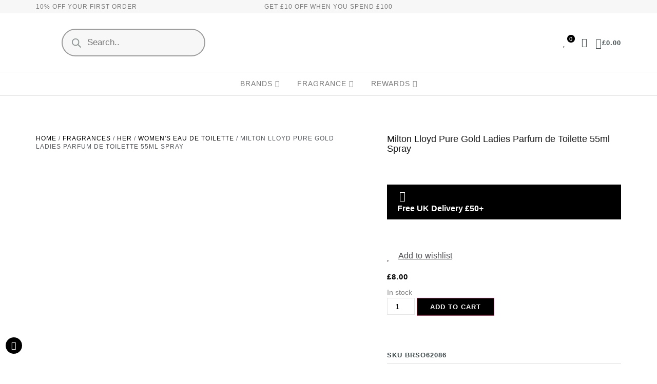

--- FILE ---
content_type: text/html; charset=UTF-8
request_url: https://perfumeco.co.uk/shop/milton-lloyd-pure-gold-ladies-parfum-de-toilette-55ml-spray/
body_size: 70154
content:
<!doctype html>
<html lang="en-GB" prefix="og: https://ogp.me/ns#">
<head>
	<meta charset="UTF-8">
	<meta name="viewport" content="width=device-width, initial-scale=1">
	<link rel="profile" href="https://gmpg.org/xfn/11">
	<script>
var theplus_ajax_url = "https://perfumeco.co.uk/wp-admin/admin-ajax.php";
		var theplus_ajax_post_url = "https://perfumeco.co.uk/wp-admin/admin-post.php";
		var theplus_nonce = "fa0cc69b54";
</script>
	<style>img:is([sizes="auto" i], [sizes^="auto," i]) { contain-intrinsic-size: 3000px 1500px }</style>
	
                                    
            <script>window._wca = window._wca || [];</script>

<!-- Search Engine Optimization by Rank Math - https://rankmath.com/ -->
<title>Milton Lloyd Pure Gold Ladies Parfum De Toilette 55ml Spray - PerfumeCo.</title>
<meta name="description" content="Milton Lloyd Pure Gold Ladies Parfum de Toilette 55ml Spray"/>
<meta name="robots" content="follow, index, max-snippet:-1, max-video-preview:-1, max-image-preview:large"/>
<link rel="canonical" href="https://perfumeco.co.uk/shop/milton-lloyd-pure-gold-ladies-parfum-de-toilette-55ml-spray/" />
<meta property="og:locale" content="en_GB" />
<meta property="og:type" content="product" />
<meta property="og:title" content="Milton Lloyd Pure Gold Ladies Parfum De Toilette 55ml Spray - PerfumeCo." />
<meta property="og:description" content="Milton Lloyd Pure Gold Ladies Parfum de Toilette 55ml Spray" />
<meta property="og:url" content="https://perfumeco.co.uk/shop/milton-lloyd-pure-gold-ladies-parfum-de-toilette-55ml-spray/" />
<meta property="og:site_name" content="PerfumeCo." />
<meta property="og:updated_time" content="2025-08-08T13:59:09+01:00" />
<meta property="og:image" content="https://perfumeco.co.uk/wp-content/uploads/2023/08/44891755-1645956632925.png" />
<meta property="og:image:secure_url" content="https://perfumeco.co.uk/wp-content/uploads/2023/08/44891755-1645956632925.png" />
<meta property="og:image:width" content="600" />
<meta property="og:image:height" content="600" />
<meta property="og:image:alt" content="Milton Lloyd Pure Gold Ladies Parfum de Toilette 55ml Spray" />
<meta property="og:image:type" content="image/png" />
<meta property="product:price:amount" content="8.00" />
<meta property="product:price:currency" content="GBP" />
<meta property="product:availability" content="instock" />
<meta name="twitter:card" content="summary_large_image" />
<meta name="twitter:title" content="Milton Lloyd Pure Gold Ladies Parfum De Toilette 55ml Spray - PerfumeCo." />
<meta name="twitter:description" content="Milton Lloyd Pure Gold Ladies Parfum de Toilette 55ml Spray" />
<meta name="twitter:image" content="https://perfumeco.co.uk/wp-content/uploads/2023/08/44891755-1645956632925.png" />
<meta name="twitter:label1" content="Price" />
<meta name="twitter:data1" content="&pound;8.00" />
<meta name="twitter:label2" content="Availability" />
<meta name="twitter:data2" content="In stock" />
<script type="application/ld+json" class="rank-math-schema">{"@context":"https://schema.org","@graph":[{"@type":"Place","@id":"https://perfumeco.co.uk/#place","address":{"@type":"PostalAddress","streetAddress":"Chandos Business Centre","addressLocality":"87 Warwick Street, Leamington Spa","addressRegion":"Warwickshire","postalCode":"CV32 4RJ"}},{"@type":["Store","Organization"],"@id":"https://perfumeco.co.uk/#organization","name":"PerfumeCo.","url":"https://perfumeco.co.uk","email":"sales@perfumeco.co.uk","address":{"@type":"PostalAddress","streetAddress":"Chandos Business Centre","addressLocality":"87 Warwick Street, Leamington Spa","addressRegion":"Warwickshire","postalCode":"CV32 4RJ"},"logo":{"@type":"ImageObject","@id":"https://perfumeco.co.uk/#logo","url":"https://perfumeco.co.uk/wp-content/uploads/2023/05/PNG.png","contentUrl":"https://perfumeco.co.uk/wp-content/uploads/2023/05/PNG.png","caption":"PerfumeCo.","inLanguage":"en-GB","width":"2814","height":"289"},"openingHours":["Monday,Tuesday,Wednesday,Thursday,Friday 09:00-17:00"],"location":{"@id":"https://perfumeco.co.uk/#place"},"image":{"@id":"https://perfumeco.co.uk/#logo"}},{"@type":"WebSite","@id":"https://perfumeco.co.uk/#website","url":"https://perfumeco.co.uk","name":"PerfumeCo.","publisher":{"@id":"https://perfumeco.co.uk/#organization"},"inLanguage":"en-GB"},{"@type":"ImageObject","@id":"https://perfumeco.co.uk/wp-content/uploads/2023/08/44891755-1645956632925.png","url":"https://perfumeco.co.uk/wp-content/uploads/2023/08/44891755-1645956632925.png","width":"600","height":"600","inLanguage":"en-GB"},{"@type":"BreadcrumbList","@id":"https://perfumeco.co.uk/shop/milton-lloyd-pure-gold-ladies-parfum-de-toilette-55ml-spray/#breadcrumb","itemListElement":[{"@type":"ListItem","position":"1","item":{"@id":"https://perfumeco.co.uk","name":"Home"}},{"@type":"ListItem","position":"2","item":{"@id":"https://perfumeco.co.uk/shop/milton-lloyd-pure-gold-ladies-parfum-de-toilette-55ml-spray/","name":"Milton Lloyd Pure Gold Ladies Parfum de Toilette 55ml Spray"}}]},{"@type":"ItemPage","@id":"https://perfumeco.co.uk/shop/milton-lloyd-pure-gold-ladies-parfum-de-toilette-55ml-spray/#webpage","url":"https://perfumeco.co.uk/shop/milton-lloyd-pure-gold-ladies-parfum-de-toilette-55ml-spray/","name":"Milton Lloyd Pure Gold Ladies Parfum De Toilette 55ml Spray - PerfumeCo.","datePublished":"2023-08-16T02:06:53+01:00","dateModified":"2025-08-08T13:59:09+01:00","isPartOf":{"@id":"https://perfumeco.co.uk/#website"},"primaryImageOfPage":{"@id":"https://perfumeco.co.uk/wp-content/uploads/2023/08/44891755-1645956632925.png"},"inLanguage":"en-GB","breadcrumb":{"@id":"https://perfumeco.co.uk/shop/milton-lloyd-pure-gold-ladies-parfum-de-toilette-55ml-spray/#breadcrumb"}},{"@type":"Product","name":"Milton Lloyd Pure Gold Ladies Parfum de Toilette 55ml Spray - PerfumeCo.","description":"Milton Lloyd Pure Gold Ladies Parfum de Toilette 55ml Spray","sku":"BRSO62086","category":"Fragrances","mainEntityOfPage":{"@id":"https://perfumeco.co.uk/shop/milton-lloyd-pure-gold-ladies-parfum-de-toilette-55ml-spray/#webpage"},"weight":{"@type":"QuantitativeValue","unitCode":"KGM","value":"1.00"},"image":[{"@type":"ImageObject","url":"https://perfumeco.co.uk/wp-content/uploads/2023/08/44891755-1645956632925.png","height":"600","width":"600"}],"offers":{"@type":"Offer","price":"8.00","priceCurrency":"GBP","priceValidUntil":"2026-12-31","availability":"https://schema.org/InStock","itemCondition":"NewCondition","url":"https://perfumeco.co.uk/shop/milton-lloyd-pure-gold-ladies-parfum-de-toilette-55ml-spray/","seller":{"@type":"Organization","@id":"https://perfumeco.co.uk/","name":"PerfumeCo.","url":"https://perfumeco.co.uk","logo":"https://perfumeco.co.uk/wp-content/uploads/2023/05/PNG.png"}},"additionalProperty":[{"@type":"PropertyValue","name":"pa_brand","value":"Lloyd, Milton"},{"@type":"PropertyValue","name":"pa_gender","value":"Female"},{"@type":"PropertyValue","name":"pa_product-type","value":"Eau de Toilette"},{"@type":"PropertyValue","name":"pa_size","value":"55"},{"@type":"PropertyValue","name":"pa_upc","value":"0025929117202"}],"@id":"https://perfumeco.co.uk/shop/milton-lloyd-pure-gold-ladies-parfum-de-toilette-55ml-spray/#richSnippet"}]}</script>
<!-- /Rank Math WordPress SEO plugin -->

<link rel='dns-prefetch' href='//stats.wp.com' />
<link rel='dns-prefetch' href='//assets.pinterest.com' />
<link rel='dns-prefetch' href='//www.googletagmanager.com' />
<link rel='dns-prefetch' href='//pagead2.googlesyndication.com' />
<link rel="alternate" type="application/rss+xml" title="PerfumeCo. &raquo; Feed" href="https://perfumeco.co.uk/feed/" />
<link rel="alternate" type="application/rss+xml" title="PerfumeCo. &raquo; Comments Feed" href="https://perfumeco.co.uk/comments/feed/" />
<link rel="alternate" type="application/rss+xml" title="PerfumeCo. &raquo; Milton Lloyd Pure Gold Ladies Parfum de Toilette 55ml Spray Comments Feed" href="https://perfumeco.co.uk/shop/milton-lloyd-pure-gold-ladies-parfum-de-toilette-55ml-spray/feed/" />
<script>
window._wpemojiSettings = {"baseUrl":"https:\/\/s.w.org\/images\/core\/emoji\/16.0.1\/72x72\/","ext":".png","svgUrl":"https:\/\/s.w.org\/images\/core\/emoji\/16.0.1\/svg\/","svgExt":".svg","source":{"concatemoji":"https:\/\/perfumeco.co.uk\/wp-includes\/js\/wp-emoji-release.min.js?ver=6.8.3"}};
/*! This file is auto-generated */
!function(s,n){var o,i,e;function c(e){try{var t={supportTests:e,timestamp:(new Date).valueOf()};sessionStorage.setItem(o,JSON.stringify(t))}catch(e){}}function p(e,t,n){e.clearRect(0,0,e.canvas.width,e.canvas.height),e.fillText(t,0,0);var t=new Uint32Array(e.getImageData(0,0,e.canvas.width,e.canvas.height).data),a=(e.clearRect(0,0,e.canvas.width,e.canvas.height),e.fillText(n,0,0),new Uint32Array(e.getImageData(0,0,e.canvas.width,e.canvas.height).data));return t.every(function(e,t){return e===a[t]})}function u(e,t){e.clearRect(0,0,e.canvas.width,e.canvas.height),e.fillText(t,0,0);for(var n=e.getImageData(16,16,1,1),a=0;a<n.data.length;a++)if(0!==n.data[a])return!1;return!0}function f(e,t,n,a){switch(t){case"flag":return n(e,"\ud83c\udff3\ufe0f\u200d\u26a7\ufe0f","\ud83c\udff3\ufe0f\u200b\u26a7\ufe0f")?!1:!n(e,"\ud83c\udde8\ud83c\uddf6","\ud83c\udde8\u200b\ud83c\uddf6")&&!n(e,"\ud83c\udff4\udb40\udc67\udb40\udc62\udb40\udc65\udb40\udc6e\udb40\udc67\udb40\udc7f","\ud83c\udff4\u200b\udb40\udc67\u200b\udb40\udc62\u200b\udb40\udc65\u200b\udb40\udc6e\u200b\udb40\udc67\u200b\udb40\udc7f");case"emoji":return!a(e,"\ud83e\udedf")}return!1}function g(e,t,n,a){var r="undefined"!=typeof WorkerGlobalScope&&self instanceof WorkerGlobalScope?new OffscreenCanvas(300,150):s.createElement("canvas"),o=r.getContext("2d",{willReadFrequently:!0}),i=(o.textBaseline="top",o.font="600 32px Arial",{});return e.forEach(function(e){i[e]=t(o,e,n,a)}),i}function t(e){var t=s.createElement("script");t.src=e,t.defer=!0,s.head.appendChild(t)}"undefined"!=typeof Promise&&(o="wpEmojiSettingsSupports",i=["flag","emoji"],n.supports={everything:!0,everythingExceptFlag:!0},e=new Promise(function(e){s.addEventListener("DOMContentLoaded",e,{once:!0})}),new Promise(function(t){var n=function(){try{var e=JSON.parse(sessionStorage.getItem(o));if("object"==typeof e&&"number"==typeof e.timestamp&&(new Date).valueOf()<e.timestamp+604800&&"object"==typeof e.supportTests)return e.supportTests}catch(e){}return null}();if(!n){if("undefined"!=typeof Worker&&"undefined"!=typeof OffscreenCanvas&&"undefined"!=typeof URL&&URL.createObjectURL&&"undefined"!=typeof Blob)try{var e="postMessage("+g.toString()+"("+[JSON.stringify(i),f.toString(),p.toString(),u.toString()].join(",")+"));",a=new Blob([e],{type:"text/javascript"}),r=new Worker(URL.createObjectURL(a),{name:"wpTestEmojiSupports"});return void(r.onmessage=function(e){c(n=e.data),r.terminate(),t(n)})}catch(e){}c(n=g(i,f,p,u))}t(n)}).then(function(e){for(var t in e)n.supports[t]=e[t],n.supports.everything=n.supports.everything&&n.supports[t],"flag"!==t&&(n.supports.everythingExceptFlag=n.supports.everythingExceptFlag&&n.supports[t]);n.supports.everythingExceptFlag=n.supports.everythingExceptFlag&&!n.supports.flag,n.DOMReady=!1,n.readyCallback=function(){n.DOMReady=!0}}).then(function(){return e}).then(function(){var e;n.supports.everything||(n.readyCallback(),(e=n.source||{}).concatemoji?t(e.concatemoji):e.wpemoji&&e.twemoji&&(t(e.twemoji),t(e.wpemoji)))}))}((window,document),window._wpemojiSettings);
</script>

<link rel='stylesheet' id='premium-addons-css' href='https://perfumeco.co.uk/wp-content/plugins/premium-addons-for-elementor/assets/frontend/min-css/premium-addons.min.css?ver=4.10.26' media='all' />
<link rel='stylesheet' id='premium-pro-css' href='https://perfumeco.co.uk/wp-content/plugins/premium-addons-pro/assets/frontend/min-css/premium-addons.min.css?ver=2.9.14' media='all' />
<style id='wp-emoji-styles-inline-css'>

	img.wp-smiley, img.emoji {
		display: inline !important;
		border: none !important;
		box-shadow: none !important;
		height: 1em !important;
		width: 1em !important;
		margin: 0 0.07em !important;
		vertical-align: -0.1em !important;
		background: none !important;
		padding: 0 !important;
	}
</style>
<link rel='stylesheet' id='wp-block-library-css' href='https://perfumeco.co.uk/wp-includes/css/dist/block-library/style.min.css?ver=6.8.3' media='all' />
<style id='wp-block-library-inline-css'>
.has-text-align-justify{text-align:justify;}
</style>
<style id='classic-theme-styles-inline-css'>
/*! This file is auto-generated */
.wp-block-button__link{color:#fff;background-color:#32373c;border-radius:9999px;box-shadow:none;text-decoration:none;padding:calc(.667em + 2px) calc(1.333em + 2px);font-size:1.125em}.wp-block-file__button{background:#32373c;color:#fff;text-decoration:none}
</style>
<style id='ce4wp-subscribe-style-inline-css'>
.wp-block-ce4wp-subscribe{max-width:840px;margin:0 auto}.wp-block-ce4wp-subscribe .title{margin-bottom:0}.wp-block-ce4wp-subscribe .subTitle{margin-top:0;font-size:0.8em}.wp-block-ce4wp-subscribe .disclaimer{margin-top:5px;font-size:0.8em}.wp-block-ce4wp-subscribe .disclaimer .disclaimer-label{margin-left:10px}.wp-block-ce4wp-subscribe .inputBlock{width:100%;margin-bottom:10px}.wp-block-ce4wp-subscribe .inputBlock input{width:100%}.wp-block-ce4wp-subscribe .inputBlock label{display:inline-block}.wp-block-ce4wp-subscribe .submit-button{margin-top:25px;display:block}.wp-block-ce4wp-subscribe .required-text{display:inline-block;margin:0;padding:0;margin-left:0.3em}.wp-block-ce4wp-subscribe .onSubmission{height:0;max-width:840px;margin:0 auto}.wp-block-ce4wp-subscribe .firstNameSummary .lastNameSummary{text-transform:capitalize}.wp-block-ce4wp-subscribe .ce4wp-inline-notification{display:flex;flex-direction:row;align-items:center;padding:13px 10px;width:100%;height:40px;border-style:solid;border-color:orange;border-width:1px;border-left-width:4px;border-radius:3px;background:rgba(255,133,15,0.1);flex:none;order:0;flex-grow:1;margin:0px 0px}.wp-block-ce4wp-subscribe .ce4wp-inline-warning-text{font-style:normal;font-weight:normal;font-size:16px;line-height:20px;display:flex;align-items:center;color:#571600;margin-left:9px}.wp-block-ce4wp-subscribe .ce4wp-inline-warning-icon{color:orange}.wp-block-ce4wp-subscribe .ce4wp-inline-warning-arrow{color:#571600;margin-left:auto}.wp-block-ce4wp-subscribe .ce4wp-banner-clickable{cursor:pointer}.ce4wp-link{cursor:pointer}

.no-flex{display:block}.sub-header{margin-bottom:1em}


</style>
<link rel='stylesheet' id='mediaelement-css' href='https://perfumeco.co.uk/wp-includes/js/mediaelement/mediaelementplayer-legacy.min.css?ver=4.2.17' media='all' />
<link rel='stylesheet' id='wp-mediaelement-css' href='https://perfumeco.co.uk/wp-includes/js/mediaelement/wp-mediaelement.min.css?ver=6.8.3' media='all' />
<style id='jetpack-sharing-buttons-style-inline-css'>
.jetpack-sharing-buttons__services-list{display:flex;flex-direction:row;flex-wrap:wrap;gap:0;list-style-type:none;margin:5px;padding:0}.jetpack-sharing-buttons__services-list.has-small-icon-size{font-size:12px}.jetpack-sharing-buttons__services-list.has-normal-icon-size{font-size:16px}.jetpack-sharing-buttons__services-list.has-large-icon-size{font-size:24px}.jetpack-sharing-buttons__services-list.has-huge-icon-size{font-size:36px}@media print{.jetpack-sharing-buttons__services-list{display:none!important}}.editor-styles-wrapper .wp-block-jetpack-sharing-buttons{gap:0;padding-inline-start:0}ul.jetpack-sharing-buttons__services-list.has-background{padding:1.25em 2.375em}
</style>
<style id='rank-math-toc-block-style-inline-css'>
.wp-block-rank-math-toc-block nav ol{counter-reset:item}.wp-block-rank-math-toc-block nav ol li{display:block}.wp-block-rank-math-toc-block nav ol li:before{content:counters(item, ".") ". ";counter-increment:item}

</style>
<style id='global-styles-inline-css'>
:root{--wp--preset--aspect-ratio--square: 1;--wp--preset--aspect-ratio--4-3: 4/3;--wp--preset--aspect-ratio--3-4: 3/4;--wp--preset--aspect-ratio--3-2: 3/2;--wp--preset--aspect-ratio--2-3: 2/3;--wp--preset--aspect-ratio--16-9: 16/9;--wp--preset--aspect-ratio--9-16: 9/16;--wp--preset--color--black: #000000;--wp--preset--color--cyan-bluish-gray: #abb8c3;--wp--preset--color--white: #ffffff;--wp--preset--color--pale-pink: #f78da7;--wp--preset--color--vivid-red: #cf2e2e;--wp--preset--color--luminous-vivid-orange: #ff6900;--wp--preset--color--luminous-vivid-amber: #fcb900;--wp--preset--color--light-green-cyan: #7bdcb5;--wp--preset--color--vivid-green-cyan: #00d084;--wp--preset--color--pale-cyan-blue: #8ed1fc;--wp--preset--color--vivid-cyan-blue: #0693e3;--wp--preset--color--vivid-purple: #9b51e0;--wp--preset--gradient--vivid-cyan-blue-to-vivid-purple: linear-gradient(135deg,rgba(6,147,227,1) 0%,rgb(155,81,224) 100%);--wp--preset--gradient--light-green-cyan-to-vivid-green-cyan: linear-gradient(135deg,rgb(122,220,180) 0%,rgb(0,208,130) 100%);--wp--preset--gradient--luminous-vivid-amber-to-luminous-vivid-orange: linear-gradient(135deg,rgba(252,185,0,1) 0%,rgba(255,105,0,1) 100%);--wp--preset--gradient--luminous-vivid-orange-to-vivid-red: linear-gradient(135deg,rgba(255,105,0,1) 0%,rgb(207,46,46) 100%);--wp--preset--gradient--very-light-gray-to-cyan-bluish-gray: linear-gradient(135deg,rgb(238,238,238) 0%,rgb(169,184,195) 100%);--wp--preset--gradient--cool-to-warm-spectrum: linear-gradient(135deg,rgb(74,234,220) 0%,rgb(151,120,209) 20%,rgb(207,42,186) 40%,rgb(238,44,130) 60%,rgb(251,105,98) 80%,rgb(254,248,76) 100%);--wp--preset--gradient--blush-light-purple: linear-gradient(135deg,rgb(255,206,236) 0%,rgb(152,150,240) 100%);--wp--preset--gradient--blush-bordeaux: linear-gradient(135deg,rgb(254,205,165) 0%,rgb(254,45,45) 50%,rgb(107,0,62) 100%);--wp--preset--gradient--luminous-dusk: linear-gradient(135deg,rgb(255,203,112) 0%,rgb(199,81,192) 50%,rgb(65,88,208) 100%);--wp--preset--gradient--pale-ocean: linear-gradient(135deg,rgb(255,245,203) 0%,rgb(182,227,212) 50%,rgb(51,167,181) 100%);--wp--preset--gradient--electric-grass: linear-gradient(135deg,rgb(202,248,128) 0%,rgb(113,206,126) 100%);--wp--preset--gradient--midnight: linear-gradient(135deg,rgb(2,3,129) 0%,rgb(40,116,252) 100%);--wp--preset--font-size--small: 13px;--wp--preset--font-size--medium: 20px;--wp--preset--font-size--large: 36px;--wp--preset--font-size--x-large: 42px;--wp--preset--spacing--20: 0.44rem;--wp--preset--spacing--30: 0.67rem;--wp--preset--spacing--40: 1rem;--wp--preset--spacing--50: 1.5rem;--wp--preset--spacing--60: 2.25rem;--wp--preset--spacing--70: 3.38rem;--wp--preset--spacing--80: 5.06rem;--wp--preset--shadow--natural: 6px 6px 9px rgba(0, 0, 0, 0.2);--wp--preset--shadow--deep: 12px 12px 50px rgba(0, 0, 0, 0.4);--wp--preset--shadow--sharp: 6px 6px 0px rgba(0, 0, 0, 0.2);--wp--preset--shadow--outlined: 6px 6px 0px -3px rgba(255, 255, 255, 1), 6px 6px rgba(0, 0, 0, 1);--wp--preset--shadow--crisp: 6px 6px 0px rgba(0, 0, 0, 1);}:where(.is-layout-flex){gap: 0.5em;}:where(.is-layout-grid){gap: 0.5em;}body .is-layout-flex{display: flex;}.is-layout-flex{flex-wrap: wrap;align-items: center;}.is-layout-flex > :is(*, div){margin: 0;}body .is-layout-grid{display: grid;}.is-layout-grid > :is(*, div){margin: 0;}:where(.wp-block-columns.is-layout-flex){gap: 2em;}:where(.wp-block-columns.is-layout-grid){gap: 2em;}:where(.wp-block-post-template.is-layout-flex){gap: 1.25em;}:where(.wp-block-post-template.is-layout-grid){gap: 1.25em;}.has-black-color{color: var(--wp--preset--color--black) !important;}.has-cyan-bluish-gray-color{color: var(--wp--preset--color--cyan-bluish-gray) !important;}.has-white-color{color: var(--wp--preset--color--white) !important;}.has-pale-pink-color{color: var(--wp--preset--color--pale-pink) !important;}.has-vivid-red-color{color: var(--wp--preset--color--vivid-red) !important;}.has-luminous-vivid-orange-color{color: var(--wp--preset--color--luminous-vivid-orange) !important;}.has-luminous-vivid-amber-color{color: var(--wp--preset--color--luminous-vivid-amber) !important;}.has-light-green-cyan-color{color: var(--wp--preset--color--light-green-cyan) !important;}.has-vivid-green-cyan-color{color: var(--wp--preset--color--vivid-green-cyan) !important;}.has-pale-cyan-blue-color{color: var(--wp--preset--color--pale-cyan-blue) !important;}.has-vivid-cyan-blue-color{color: var(--wp--preset--color--vivid-cyan-blue) !important;}.has-vivid-purple-color{color: var(--wp--preset--color--vivid-purple) !important;}.has-black-background-color{background-color: var(--wp--preset--color--black) !important;}.has-cyan-bluish-gray-background-color{background-color: var(--wp--preset--color--cyan-bluish-gray) !important;}.has-white-background-color{background-color: var(--wp--preset--color--white) !important;}.has-pale-pink-background-color{background-color: var(--wp--preset--color--pale-pink) !important;}.has-vivid-red-background-color{background-color: var(--wp--preset--color--vivid-red) !important;}.has-luminous-vivid-orange-background-color{background-color: var(--wp--preset--color--luminous-vivid-orange) !important;}.has-luminous-vivid-amber-background-color{background-color: var(--wp--preset--color--luminous-vivid-amber) !important;}.has-light-green-cyan-background-color{background-color: var(--wp--preset--color--light-green-cyan) !important;}.has-vivid-green-cyan-background-color{background-color: var(--wp--preset--color--vivid-green-cyan) !important;}.has-pale-cyan-blue-background-color{background-color: var(--wp--preset--color--pale-cyan-blue) !important;}.has-vivid-cyan-blue-background-color{background-color: var(--wp--preset--color--vivid-cyan-blue) !important;}.has-vivid-purple-background-color{background-color: var(--wp--preset--color--vivid-purple) !important;}.has-black-border-color{border-color: var(--wp--preset--color--black) !important;}.has-cyan-bluish-gray-border-color{border-color: var(--wp--preset--color--cyan-bluish-gray) !important;}.has-white-border-color{border-color: var(--wp--preset--color--white) !important;}.has-pale-pink-border-color{border-color: var(--wp--preset--color--pale-pink) !important;}.has-vivid-red-border-color{border-color: var(--wp--preset--color--vivid-red) !important;}.has-luminous-vivid-orange-border-color{border-color: var(--wp--preset--color--luminous-vivid-orange) !important;}.has-luminous-vivid-amber-border-color{border-color: var(--wp--preset--color--luminous-vivid-amber) !important;}.has-light-green-cyan-border-color{border-color: var(--wp--preset--color--light-green-cyan) !important;}.has-vivid-green-cyan-border-color{border-color: var(--wp--preset--color--vivid-green-cyan) !important;}.has-pale-cyan-blue-border-color{border-color: var(--wp--preset--color--pale-cyan-blue) !important;}.has-vivid-cyan-blue-border-color{border-color: var(--wp--preset--color--vivid-cyan-blue) !important;}.has-vivid-purple-border-color{border-color: var(--wp--preset--color--vivid-purple) !important;}.has-vivid-cyan-blue-to-vivid-purple-gradient-background{background: var(--wp--preset--gradient--vivid-cyan-blue-to-vivid-purple) !important;}.has-light-green-cyan-to-vivid-green-cyan-gradient-background{background: var(--wp--preset--gradient--light-green-cyan-to-vivid-green-cyan) !important;}.has-luminous-vivid-amber-to-luminous-vivid-orange-gradient-background{background: var(--wp--preset--gradient--luminous-vivid-amber-to-luminous-vivid-orange) !important;}.has-luminous-vivid-orange-to-vivid-red-gradient-background{background: var(--wp--preset--gradient--luminous-vivid-orange-to-vivid-red) !important;}.has-very-light-gray-to-cyan-bluish-gray-gradient-background{background: var(--wp--preset--gradient--very-light-gray-to-cyan-bluish-gray) !important;}.has-cool-to-warm-spectrum-gradient-background{background: var(--wp--preset--gradient--cool-to-warm-spectrum) !important;}.has-blush-light-purple-gradient-background{background: var(--wp--preset--gradient--blush-light-purple) !important;}.has-blush-bordeaux-gradient-background{background: var(--wp--preset--gradient--blush-bordeaux) !important;}.has-luminous-dusk-gradient-background{background: var(--wp--preset--gradient--luminous-dusk) !important;}.has-pale-ocean-gradient-background{background: var(--wp--preset--gradient--pale-ocean) !important;}.has-electric-grass-gradient-background{background: var(--wp--preset--gradient--electric-grass) !important;}.has-midnight-gradient-background{background: var(--wp--preset--gradient--midnight) !important;}.has-small-font-size{font-size: var(--wp--preset--font-size--small) !important;}.has-medium-font-size{font-size: var(--wp--preset--font-size--medium) !important;}.has-large-font-size{font-size: var(--wp--preset--font-size--large) !important;}.has-x-large-font-size{font-size: var(--wp--preset--font-size--x-large) !important;}
:where(.wp-block-post-template.is-layout-flex){gap: 1.25em;}:where(.wp-block-post-template.is-layout-grid){gap: 1.25em;}
:where(.wp-block-columns.is-layout-flex){gap: 2em;}:where(.wp-block-columns.is-layout-grid){gap: 2em;}
:root :where(.wp-block-pullquote){font-size: 1.5em;line-height: 1.6;}
</style>
<link rel='stylesheet' id='wp-ai-content-generator-css' href='https://perfumeco.co.uk/wp-content/plugins/gpt3-ai-content-generator/public/css/wp-ai-content-generator-public.css?ver=1.8.59' media='all' />
<link rel='stylesheet' id='wdp-style-css' href='https://perfumeco.co.uk/wp-content/plugins/aco-woo-dynamic-pricing/assets/css/frontend.css?ver=4.5.3' media='all' />
<link rel='stylesheet' id='photoswipe-css' href='https://perfumeco.co.uk/wp-content/plugins/woocommerce/assets/css/photoswipe/photoswipe.min.css?ver=8.8.2' media='all' />
<link rel='stylesheet' id='photoswipe-default-skin-css' href='https://perfumeco.co.uk/wp-content/plugins/woocommerce/assets/css/photoswipe/default-skin/default-skin.min.css?ver=8.8.2' media='all' />
<link rel='stylesheet' id='woocommerce-layout-css' href='https://perfumeco.co.uk/wp-content/plugins/woocommerce/assets/css/woocommerce-layout.css?ver=8.8.2' media='all' />
<style id='woocommerce-layout-inline-css'>

	.infinite-scroll .woocommerce-pagination {
		display: none;
	}
</style>
<link rel='stylesheet' id='woocommerce-smallscreen-css' href='https://perfumeco.co.uk/wp-content/plugins/woocommerce/assets/css/woocommerce-smallscreen.css?ver=8.8.2' media='only screen and (max-width: 768px)' />
<link rel='stylesheet' id='woocommerce-general-css' href='https://perfumeco.co.uk/wp-content/plugins/woocommerce/assets/css/woocommerce.css?ver=8.8.2' media='all' />
<style id='woocommerce-inline-inline-css'>
.woocommerce form .form-row .required { visibility: visible; }
</style>
<link rel='stylesheet' id='wp-loyalty-rules-alertify-front-css' href='https://perfumeco.co.uk/wp-content/plugins/wp-loyalty-rules/Assets/Admin/Css/alertify.min.css?ver=1.2.1' media='all' />
<link rel='stylesheet' id='wp-loyalty-rules-main-front-css' href='https://perfumeco.co.uk/wp-content/plugins/wp-loyalty-rules/Assets/Site/Css/wlr-main.min.css?ver=1.2.1' media='all' />
<link rel='stylesheet' id='wp-loyalty-rules-wlr-font-css' href='https://perfumeco.co.uk/wp-content/plugins/wp-loyalty-rules/Assets/Site/Css/wlr-fonts.min.css?ver=1.2.1' media='all' />
<link rel='stylesheet' id='wp-loyalty-launcher-wlr-font-css' href='https://perfumeco.co.uk/wp-content/plugins/wp-loyalty-rules/Assets/Site/Css/wlr-fonts.min.css?ver=1.2.1' media='all' />
<link rel='stylesheet' id='wp-loyalty-launcher-wlr-launcher-css' href='https://perfumeco.co.uk/wp-content/plugins/wp-loyalty-rules/App/Apps/Launcher/V2/Assets/Site/Css/launcher_site_ui.css?ver=1.2.1' media='all' />
<link rel='stylesheet' id='gens-raf-css' href='https://perfumeco.co.uk/wp-content/plugins/wpgens-refer-a-friend-premium/assets/css/gens-raf.css?ver=3.1.0' media='all' />
<link rel='stylesheet' id='pinterest-for-woocommerce-pins-css' href='//perfumeco.co.uk/wp-content/plugins/pinterest-for-woocommerce/assets/css/frontend/pinterest-for-woocommerce-pins.min.css?ver=1.3.23' media='all' />
<link rel='stylesheet' id='theplus-front-css-css' href='//perfumeco.co.uk/wp-content/uploads/theplus-addons/theplus-post-15025.min.css?ver=1713640716' media='all' />
<link rel='stylesheet' id='font-awesome-css' href='https://perfumeco.co.uk/wp-content/plugins/elementor/assets/lib/font-awesome/css/font-awesome.min.css?ver=4.7.0' media='all' />
<link rel='stylesheet' id='simple-line-icons-wl-css' href='https://perfumeco.co.uk/wp-content/plugins/woolentor-addons/assets/css/simple-line-icons.css?ver=2.8.5' media='all' />
<link rel='stylesheet' id='htflexboxgrid-css' href='https://perfumeco.co.uk/wp-content/plugins/woolentor-addons/assets/css/htflexboxgrid.css?ver=2.8.5' media='all' />
<link rel='stylesheet' id='slick-css' href='https://perfumeco.co.uk/wp-content/plugins/woolentor-addons/assets/css/slick.css?ver=2.8.5' media='all' />
<link rel='stylesheet' id='woolentor-widgets-css' href='https://perfumeco.co.uk/wp-content/plugins/woolentor-addons/assets/css/woolentor-widgets.css?ver=2.8.5' media='all' />
<link rel='stylesheet' id='dgwt-wcas-style-css' href='https://perfumeco.co.uk/wp-content/plugins/ajax-search-for-woocommerce/assets/css/style.min.css?ver=1.27.0' media='all' />
<link rel='stylesheet' id='hello-elementor-css' href='https://perfumeco.co.uk/wp-content/themes/hello-elementor/style.min.css?ver=3.0.1' media='all' />
<link rel='stylesheet' id='hello-elementor-theme-style-css' href='https://perfumeco.co.uk/wp-content/themes/hello-elementor/theme.min.css?ver=3.0.1' media='all' />
<link rel='stylesheet' id='hello-elementor-header-footer-css' href='https://perfumeco.co.uk/wp-content/themes/hello-elementor/header-footer.min.css?ver=3.0.1' media='all' />
<link rel='stylesheet' id='elementor-frontend-css' href='https://perfumeco.co.uk/wp-content/plugins/elementor/assets/css/frontend.min.css?ver=3.29.1' media='all' />
<link rel='stylesheet' id='elementor-post-20-css' href='https://perfumeco.co.uk/wp-content/uploads/elementor/css/post-20.css?ver=1733282972' media='all' />
<link rel='stylesheet' id='jet-cw-css' href='https://perfumeco.co.uk/wp-content/plugins/jet-compare-wishlist/assets/css/jet-cw.css?ver=1.5.5.2' media='all' />
<link rel='stylesheet' id='jet-cw-frontend-css' href='https://perfumeco.co.uk/wp-content/plugins/jet-compare-wishlist/assets/css/lib/jet-cw-frontend-font/css/jet-cw-frontend-font.css?ver=1.5.5.2' media='all' />
<link rel='stylesheet' id='jet-woo-product-gallery-css' href='https://perfumeco.co.uk/wp-content/plugins/jet-woo-product-gallery/assets/css/jet-woo-product-gallery.css?ver=2.1.14' media='all' />
<link rel='stylesheet' id='jet-elements-css' href='https://perfumeco.co.uk/wp-content/plugins/jet-elements/assets/css/jet-elements.css?ver=2.6.16' media='all' />
<link rel='stylesheet' id='jet-elements-skin-css' href='https://perfumeco.co.uk/wp-content/plugins/jet-elements/assets/css/jet-elements-skin.css?ver=2.6.16' media='all' />
<link rel='stylesheet' id='elementor-icons-css' href='https://perfumeco.co.uk/wp-content/plugins/elementor/assets/lib/eicons/css/elementor-icons.min.css?ver=5.40.0' media='all' />
<link rel='stylesheet' id='elementor-pro-css' href='https://perfumeco.co.uk/wp-content/plugins/elementor-pro/assets/css/frontend.min.css?ver=3.20.2' media='all' />
<link rel='stylesheet' id='font-awesome-5-all-css' href='https://perfumeco.co.uk/wp-content/plugins/elementor/assets/lib/font-awesome/css/all.min.css?ver=4.10.26' media='all' />
<link rel='stylesheet' id='font-awesome-4-shim-css' href='https://perfumeco.co.uk/wp-content/plugins/elementor/assets/lib/font-awesome/css/v4-shims.min.css?ver=3.29.1' media='all' />
<link rel='stylesheet' id='elementor-post-58-css' href='https://perfumeco.co.uk/wp-content/uploads/elementor/css/post-58.css?ver=1733282972' media='all' />
<link rel='stylesheet' id='jet-woo-builder-css' href='https://perfumeco.co.uk/wp-content/plugins/jet-woo-builder/assets/css/frontend.css?ver=2.1.10' media='all' />
<style id='jet-woo-builder-inline-css'>
@font-face {
				font-family: "WooCommerce";
				font-weight: normal;
				font-style: normal;
				src: url("https://perfumeco.co.uk/wp-content/plugins/woocommerce/assets/fonts/WooCommerce.eot");
				src: url("https://perfumeco.co.uk/wp-content/plugins/woocommerce/assets/fonts/WooCommerce.eot?#iefix") format("embedded-opentype"),
					 url("https://perfumeco.co.uk/wp-content/plugins/woocommerce/assets/fonts/WooCommerce.woff") format("woff"),
					 url("https://perfumeco.co.uk/wp-content/plugins/woocommerce/assets/fonts/WooCommerce.ttf") format("truetype"),
					 url("https://perfumeco.co.uk/wp-content/plugins/woocommerce/assets/fonts/WooCommerce.svg#WooCommerce") format("svg");
			}
</style>
<link rel='stylesheet' id='elementor-icons-shared-0-css' href='https://perfumeco.co.uk/wp-content/plugins/elementor/assets/lib/font-awesome/css/fontawesome.min.css?ver=5.15.3' media='all' />
<link rel='stylesheet' id='elementor-icons-fa-solid-css' href='https://perfumeco.co.uk/wp-content/plugins/elementor/assets/lib/font-awesome/css/solid.min.css?ver=5.15.3' media='all' />
<link rel='stylesheet' id='jet-woo-builder-frontend-font-css' href='https://perfumeco.co.uk/wp-content/plugins/jet-woo-builder/assets/css/lib/jetwoobuilder-frontend-font/css/jetwoobuilder-frontend-font.css?ver=2.1.10' media='all' />
<link rel='stylesheet' id='elementor-post-80-css' href='https://perfumeco.co.uk/wp-content/uploads/elementor/css/post-80.css?ver=1733282972' media='all' />
<link rel='stylesheet' id='elementor-post-236-css' href='https://perfumeco.co.uk/wp-content/uploads/elementor/css/post-236.css?ver=1733282973' media='all' />
<link rel='stylesheet' id='pwb-styles-frontend-css' href='https://perfumeco.co.uk/wp-content/plugins/perfect-woocommerce-brands/build/frontend/css/style.css?ver=3.3.6' media='all' />
<link rel='stylesheet' id='wc-stripe-styles-css' href='https://perfumeco.co.uk/wp-content/plugins/woo-stripe-payment/assets/css/stripe.min.css?ver=3.3.60' media='all' />
<link rel='stylesheet' id='flexible-shipping-free-shipping-css' href='https://perfumeco.co.uk/wp-content/plugins/flexible-shipping/assets/dist/css/free-shipping.css?ver=4.24.17.2' media='all' />
<link rel='stylesheet' id='plus-woo-swatches-front-css-css' href='https://perfumeco.co.uk/wp-content/plugins/theplus_elementor_addon//assets/css/main/woo-swatches/woo-swatches-front.css?ver=5.4.0' media='all' />
<link rel='stylesheet' id='elementor-gf-local-roboto-css' href='https://perfumeco.co.uk/wp-content/uploads/elementor/google-fonts/css/roboto.css?ver=1748808163' media='all' />
<link rel='stylesheet' id='elementor-gf-local-robotoslab-css' href='https://perfumeco.co.uk/wp-content/uploads/elementor/google-fonts/css/robotoslab.css?ver=1748808183' media='all' />
<link rel='stylesheet' id='elementor-gf-local-poppins-css' href='https://perfumeco.co.uk/wp-content/uploads/elementor/google-fonts/css/poppins.css?ver=1748808205' media='all' />
<link rel='stylesheet' id='elementor-gf-local-nunito-css' href='https://perfumeco.co.uk/wp-content/uploads/elementor/google-fonts/css/nunito.css?ver=1748808236' media='all' />
<link rel='stylesheet' id='elementor-icons-fa-brands-css' href='https://perfumeco.co.uk/wp-content/plugins/elementor/assets/lib/font-awesome/css/brands.min.css?ver=5.15.3' media='all' />
<link rel='stylesheet' id='elementor-icons-fa-regular-css' href='https://perfumeco.co.uk/wp-content/plugins/elementor/assets/lib/font-awesome/css/regular.min.css?ver=5.15.3' media='all' />
<script src="https://perfumeco.co.uk/wp-includes/js/jquery/jquery.min.js?ver=3.7.1" id="jquery-core-js"></script>
<script src="https://perfumeco.co.uk/wp-includes/js/jquery/jquery-migrate.min.js?ver=3.4.1" id="jquery-migrate-js"></script>
<script src="https://perfumeco.co.uk/wp-includes/js/dist/hooks.min.js?ver=4d63a3d491d11ffd8ac6" id="wp-hooks-js"></script>
<script src="https://stats.wp.com/w.js?ver=202546" id="woo-tracks-js"></script>
<script src="https://perfumeco.co.uk/wp-content/plugins/gpt3-ai-content-generator/public/js/wp-ai-content-generator-public.js?ver=1.8.59" id="wp-ai-content-generator-js"></script>
<script id="awd-script-js-extra">
var awdajaxobject = {"url":"https:\/\/perfumeco.co.uk\/wp-admin\/admin-ajax.php","nonce":"d497e7c3a0","priceGroup":{"data":[],"headers":[],"status":200},"dynamicPricing":"","variablePricing":""};
</script>
<script src="https://perfumeco.co.uk/wp-content/plugins/aco-woo-dynamic-pricing/assets/js/frontend.js?ver=4.5.3" id="awd-script-js"></script>
<script src="https://perfumeco.co.uk/wp-content/plugins/woocommerce/assets/js/jquery-blockui/jquery.blockUI.min.js?ver=2.7.0-wc.8.8.2" id="jquery-blockui-js" data-wp-strategy="defer"></script>
<script src="https://perfumeco.co.uk/wp-content/plugins/woocommerce/assets/js/zoom/jquery.zoom.min.js?ver=1.7.21-wc.8.8.2" id="zoom-js" defer data-wp-strategy="defer"></script>
<script src="https://perfumeco.co.uk/wp-content/plugins/woocommerce/assets/js/flexslider/jquery.flexslider.min.js?ver=2.7.2-wc.8.8.2" id="flexslider-js" defer data-wp-strategy="defer"></script>
<script src="https://perfumeco.co.uk/wp-content/plugins/woocommerce/assets/js/photoswipe/photoswipe.min.js?ver=4.1.1-wc.8.8.2" id="photoswipe-js" defer data-wp-strategy="defer"></script>
<script src="https://perfumeco.co.uk/wp-content/plugins/woocommerce/assets/js/photoswipe/photoswipe-ui-default.min.js?ver=4.1.1-wc.8.8.2" id="photoswipe-ui-default-js" defer data-wp-strategy="defer"></script>
<script id="wc-single-product-js-extra">
var wc_single_product_params = {"i18n_required_rating_text":"Please select a rating","review_rating_required":"yes","flexslider":{"rtl":false,"animation":"slide","smoothHeight":true,"directionNav":false,"controlNav":"thumbnails","slideshow":false,"animationSpeed":500,"animationLoop":false,"allowOneSlide":false},"zoom_enabled":"1","zoom_options":[],"photoswipe_enabled":"1","photoswipe_options":{"shareEl":false,"closeOnScroll":false,"history":false,"hideAnimationDuration":0,"showAnimationDuration":0},"flexslider_enabled":"1"};
</script>
<script src="https://perfumeco.co.uk/wp-content/plugins/woocommerce/assets/js/frontend/single-product.min.js?ver=8.8.2" id="wc-single-product-js" defer data-wp-strategy="defer"></script>
<script src="https://perfumeco.co.uk/wp-content/plugins/woocommerce/assets/js/js-cookie/js.cookie.min.js?ver=2.1.4-wc.8.8.2" id="js-cookie-js" data-wp-strategy="defer"></script>
<script id="wc-cart-fragments-js-extra">
var wc_cart_fragments_params = {"ajax_url":"\/wp-admin\/admin-ajax.php","wc_ajax_url":"\/?wc-ajax=%%endpoint%%","cart_hash_key":"wc_cart_hash_412315a3eeedb81c779e87717c08cb38","fragment_name":"wc_fragments_412315a3eeedb81c779e87717c08cb38","request_timeout":"5000"};
</script>
<script src="https://perfumeco.co.uk/wp-content/plugins/woocommerce/assets/js/frontend/cart-fragments.min.js?ver=8.8.2" id="wc-cart-fragments-js" defer data-wp-strategy="defer"></script>
<script id="wp-loyalty-rules-main-js-extra">
var wlr_localize_data = {"point_popup_message":"How much points you would like to use","popup_ok":"Ok","popup_cancel":"Cancel","revoke_coupon_message":"Are you sure to return the reward and get points back","wlr_redeem_nonce":"c80daa8f43","wlr_reward_nonce":"821a97e163","apply_share_nonce":"c547e081bd","revoke_coupon_nonce":"0c258c04fd","enable_sent_email_nonce":"693ed9ecd2","home_url":"https:\/\/perfumeco.co.uk","ajax_url":"https:\/\/perfumeco.co.uk\/wp-admin\/admin-ajax.php","admin_url":"https:\/\/perfumeco.co.uk\/wp-admin\/","plugin_url":"https:\/\/perfumeco.co.uk\/wp-content\/plugins\/wp-loyalty-rules\/","is_pro":"1"};
</script>
<script src="https://perfumeco.co.uk/wp-content/plugins/wp-loyalty-rules/Assets/Site/Js/wlr-main.min.js?ver=1.2.1" id="wp-loyalty-rules-main-js"></script>
<script src="https://perfumeco.co.uk/wp-content/plugins/wp-loyalty-rules/Assets/Admin/Js/alertify.min.js?ver=1.2.1" id="wp-loyalty-rules-alertify-front-js"></script>
<script id="wp-loyalty-rules-react-ui-bundle-js-extra">
var wll_localize_data = {"ajax_url":"https:\/\/perfumeco.co.uk\/wp-admin\/admin-ajax.php","render_page_nonce":"e8e3e72397","wlr_redeem_nonce":"c80daa8f43","wlr_reward_nonce":"821a97e163","apply_share_nonce":"c547e081bd","revoke_coupon_nonce":"0c258c04fd"};
</script>
<script src="https://perfumeco.co.uk/wp-content/plugins/wp-loyalty-rules/App/Apps/Launcher/V2/launcher-site-ui/dist/bundle.js?ver=1.2.1" id="wp-loyalty-rules-react-ui-bundle-js"></script>
<script id="gens-raf-js-js-extra">
var gens_raf = {"cookieTime":"30","ajax_url":"https:\/\/perfumeco.co.uk\/wp-admin\/admin-ajax.php","success_msg":"Invitation has been sent!"};
</script>
<script src="https://perfumeco.co.uk/wp-content/plugins/wpgens-refer-a-friend-premium/assets/js/gens-raf-public.js?ver=3.1.0" id="gens-raf-js-js"></script>
<script src="https://stats.wp.com/s-202546.js" id="woocommerce-analytics-js" defer data-wp-strategy="defer"></script>
<script src="https://perfumeco.co.uk/wp-content/plugins/elementor/assets/lib/font-awesome/js/v4-shims.min.js?ver=3.29.1" id="font-awesome-4-shim-js"></script>
<script src="https://perfumeco.co.uk/wp-content/plugins/theplus_elementor_addon//assets/js/main/woo-swatches/woo-swatches-front.js?ver=5.4.0" id="plus-woo-swatches-front-js-js"></script>

<!-- Google tag (gtag.js) snippet added by Site Kit -->

<!-- Google Analytics snippet added by Site Kit -->
<script src="https://www.googletagmanager.com/gtag/js?id=GT-5MGK6XJ" id="google_gtagjs-js" async></script>
<script id="google_gtagjs-js-after">
window.dataLayer = window.dataLayer || [];function gtag(){dataLayer.push(arguments);}
gtag("set","linker",{"domains":["perfumeco.co.uk"]});
gtag("js", new Date());
gtag("set", "developer_id.dZTNiMT", true);
gtag("config", "GT-5MGK6XJ");
</script>

<!-- End Google tag (gtag.js) snippet added by Site Kit -->
<link rel="https://api.w.org/" href="https://perfumeco.co.uk/wp-json/" /><link rel="alternate" title="JSON" type="application/json" href="https://perfumeco.co.uk/wp-json/wp/v2/product/15025" /><link rel="EditURI" type="application/rsd+xml" title="RSD" href="https://perfumeco.co.uk/xmlrpc.php?rsd" />
<meta name="generator" content="WordPress 6.8.3" />
<link rel='shortlink' href='https://perfumeco.co.uk/?p=15025' />
<link rel="alternate" title="oEmbed (JSON)" type="application/json+oembed" href="https://perfumeco.co.uk/wp-json/oembed/1.0/embed?url=https%3A%2F%2Fperfumeco.co.uk%2Fshop%2Fmilton-lloyd-pure-gold-ladies-parfum-de-toilette-55ml-spray%2F" />
<link rel="alternate" title="oEmbed (XML)" type="text/xml+oembed" href="https://perfumeco.co.uk/wp-json/oembed/1.0/embed?url=https%3A%2F%2Fperfumeco.co.uk%2Fshop%2Fmilton-lloyd-pure-gold-ladies-parfum-de-toilette-55ml-spray%2F&#038;format=xml" />
<meta name="generator" content="Site Kit by Google 1.125.0" />	<style>img#wpstats{display:none}</style>
		<meta name="p:domain_verify" content="7bc68b18a033a77a22c038fcb2f15a40"/><meta property="og:url" content="https://perfumeco.co.uk/shop/milton-lloyd-pure-gold-ladies-parfum-de-toilette-55ml-spray/" /><meta property="og:site_name" content="PerfumeCo." /><meta property="og:type" content="og:product" /><meta property="og:title" content="Milton Lloyd Pure Gold Ladies Parfum de Toilette 55ml Spray" /><meta property="og:image" content="https://perfumeco.co.uk/wp-content/uploads/2023/08/44891755-1645956632925.png" /><meta property="product:price:currency" content="GBP" /><meta property="product:price:amount" content="8" /><meta property="og:description" content="Milton Lloyd Pure Gold Ladies Parfum de Toilette 55ml Spray Size : 55ml Product Type : Parfum De Toilette Gender : Female" /><meta property="og:availability" content="instock" />		<style>
			.dgwt-wcas-ico-magnifier,.dgwt-wcas-ico-magnifier-handler{max-width:20px}.dgwt-wcas-search-wrapp{max-width:300px}.dgwt-wcas-search-wrapp .dgwt-wcas-sf-wrapp input[type=search].dgwt-wcas-search-input,.dgwt-wcas-search-wrapp .dgwt-wcas-sf-wrapp input[type=search].dgwt-wcas-search-input:hover,.dgwt-wcas-search-wrapp .dgwt-wcas-sf-wrapp input[type=search].dgwt-wcas-search-input:focus{background-color:#f7f7f7;color:#545454;border-color:#9b9b9b}.dgwt-wcas-sf-wrapp input[type=search].dgwt-wcas-search-input::placeholder{color:#545454;opacity:.3}.dgwt-wcas-sf-wrapp input[type=search].dgwt-wcas-search-input::-webkit-input-placeholder{color:#545454;opacity:.3}.dgwt-wcas-sf-wrapp input[type=search].dgwt-wcas-search-input:-moz-placeholder{color:#545454;opacity:.3}.dgwt-wcas-sf-wrapp input[type=search].dgwt-wcas-search-input::-moz-placeholder{color:#545454;opacity:.3}.dgwt-wcas-sf-wrapp input[type=search].dgwt-wcas-search-input:-ms-input-placeholder{color:#545454}.dgwt-wcas-no-submit.dgwt-wcas-search-wrapp .dgwt-wcas-ico-magnifier path,.dgwt-wcas-search-wrapp .dgwt-wcas-close path{fill:#545454}.dgwt-wcas-loader-circular-path{stroke:#545454}.dgwt-wcas-preloader{opacity:.6}.dgwt-wcas-search-wrapp .dgwt-wcas-sf-wrapp .dgwt-wcas-search-submit::before{}.dgwt-wcas-search-wrapp .dgwt-wcas-sf-wrapp .dgwt-wcas-search-submit:hover::before,.dgwt-wcas-search-wrapp .dgwt-wcas-sf-wrapp .dgwt-wcas-search-submit:focus::before{}.dgwt-wcas-search-wrapp .dgwt-wcas-sf-wrapp .dgwt-wcas-search-submit,.dgwt-wcas-om-bar .dgwt-wcas-om-return{color:#8b9393}.dgwt-wcas-search-wrapp .dgwt-wcas-ico-magnifier,.dgwt-wcas-search-wrapp .dgwt-wcas-sf-wrapp .dgwt-wcas-search-submit svg path,.dgwt-wcas-om-bar .dgwt-wcas-om-return svg path{fill:#8b9393}		</style>
			<noscript><style>.woocommerce-product-gallery{ opacity: 1 !important; }</style></noscript>
	
<!-- Google AdSense meta tags added by Site Kit -->
<meta name="google-adsense-platform-account" content="ca-host-pub-2644536267352236">
<meta name="google-adsense-platform-domain" content="sitekit.withgoogle.com">
<!-- End Google AdSense meta tags added by Site Kit -->
<meta name="generator" content="Elementor 3.29.1; features: additional_custom_breakpoints, e_local_google_fonts; settings: css_print_method-external, google_font-enabled, font_display-swap">
			<script  type="text/javascript">
				!function(f,b,e,v,n,t,s){if(f.fbq)return;n=f.fbq=function(){n.callMethod?
					n.callMethod.apply(n,arguments):n.queue.push(arguments)};if(!f._fbq)f._fbq=n;
					n.push=n;n.loaded=!0;n.version='2.0';n.queue=[];t=b.createElement(e);t.async=!0;
					t.src=v;s=b.getElementsByTagName(e)[0];s.parentNode.insertBefore(t,s)}(window,
					document,'script','https://connect.facebook.net/en_US/fbevents.js');
			</script>
			<!-- WooCommerce Facebook Integration Begin -->
			<script  type="text/javascript">

				fbq('init', '354528747050433', {}, {
    "agent": "woocommerce-8.8.2-3.1.12"
});

				fbq( 'track', 'PageView', {
    "source": "woocommerce",
    "version": "8.8.2",
    "pluginVersion": "3.1.12"
} );

				document.addEventListener( 'DOMContentLoaded', function() {
					jQuery && jQuery( function( $ ) {
						// Insert placeholder for events injected when a product is added to the cart through AJAX.
						$( document.body ).append( '<div class=\"wc-facebook-pixel-event-placeholder\"></div>' );
					} );
				}, false );

			</script>
			<!-- WooCommerce Facebook Integration End -->
			<!-- Pinterest Pixel Base Code -->
<script type="text/javascript">
  !function(e){if(!window.pintrk){window.pintrk=function(){window.pintrk.queue.push(Array.prototype.slice.call(arguments))};var n=window.pintrk;n.queue=[],n.version="3.0";var t=document.createElement("script");t.async=!0,t.src=e;var r=document.getElementsByTagName("script")[0];r.parentNode.insertBefore(t,r)}}("https://s.pinimg.com/ct/core.js");

  pintrk('load', '2613420658700', { np: "woocommerce" } );
  pintrk('page');
</script>
<!-- End Pinterest Pixel Base Code -->
			<style>
				.e-con.e-parent:nth-of-type(n+4):not(.e-lazyloaded):not(.e-no-lazyload),
				.e-con.e-parent:nth-of-type(n+4):not(.e-lazyloaded):not(.e-no-lazyload) * {
					background-image: none !important;
				}
				@media screen and (max-height: 1024px) {
					.e-con.e-parent:nth-of-type(n+3):not(.e-lazyloaded):not(.e-no-lazyload),
					.e-con.e-parent:nth-of-type(n+3):not(.e-lazyloaded):not(.e-no-lazyload) * {
						background-image: none !important;
					}
				}
				@media screen and (max-height: 640px) {
					.e-con.e-parent:nth-of-type(n+2):not(.e-lazyloaded):not(.e-no-lazyload),
					.e-con.e-parent:nth-of-type(n+2):not(.e-lazyloaded):not(.e-no-lazyload) * {
						background-image: none !important;
					}
				}
			</style>
			
<!-- Google AdSense snippet added by Site Kit -->
<script async src="https://pagead2.googlesyndication.com/pagead/js/adsbygoogle.js?client=ca-pub-1515562040266427&amp;host=ca-host-pub-2644536267352236" crossorigin="anonymous"></script>

<!-- End Google AdSense snippet added by Site Kit -->
<script>pintrk( 'track', 'pagevisit' , {"product_id":15025,"product_name":"Milton Lloyd Pure Gold Ladies Parfum de Toilette 55ml Spray","product_price":8,"currency":"GBP"});</script><link rel="icon" href="https://perfumeco.co.uk/wp-content/uploads/2023/05/cropped-PNG-1-32x32.png" sizes="32x32" />
<link rel="icon" href="https://perfumeco.co.uk/wp-content/uploads/2023/05/cropped-PNG-1-192x192.png" sizes="192x192" />
<link rel="apple-touch-icon" href="https://perfumeco.co.uk/wp-content/uploads/2023/05/cropped-PNG-1-180x180.png" />
<meta name="msapplication-TileImage" content="https://perfumeco.co.uk/wp-content/uploads/2023/05/cropped-PNG-1-270x270.png" />
		<style id="wp-custom-css">
			

/** Start Block Kit CSS: 141-3-1d55f1e76be9fb1a8d9de88accbe962f **/

.envato-kit-138-bracket .elementor-widget-container > *:before{
	content:"[";
	color:#ffab00;
	display:inline-block;
	margin-right:4px;
	line-height:1em;
	position:relative;
	top:-1px;
}

.envato-kit-138-bracket .elementor-widget-container > *:after{
	content:"]";
	color:#ffab00;
	display:inline-block;
	margin-left:4px;
	line-height:1em;
	position:relative;
	top:-1px;
}

.jet-wishlist-button__link{
	display: block !important;
}
/** End Block Kit CSS: 141-3-1d55f1e76be9fb1a8d9de88accbe962f **/

.jet-woo-products .jet-woo-products__item .jet-woo-products-cqw-wrapper {
    opacity: 100;
	visibility: unset;
}

.wc-stripe-banner-checkout.active {
    display: block;
    margin-left: 25px;
}
@media only screen and (max-width: 600px) {
	.wc-stripe-banner-checkout.active span.banner-divider{
display:none !important;
}
}
/* .qib-button-wrapper button.qib-button, .qib-button-wrapper div.quantity.wqpmb_quantity {
    float: none !important;
    height: 41px;
    /* margin-left: 10px; */
    margin-left: 0px !important;
} */
.woocommerce .quantity .qty {
    width: 80px !important;
    text-align: center;
}
.woocommerce-message {
    border-top-color: currentColor;
    border: none;
}		</style>
		</head>
<body class="wp-singular product-template-default single single-product postid-15025 wp-custom-logo wp-theme-hello-elementor theme-hello-elementor woocommerce woocommerce-page woocommerce-no-js theplus-preloader woolentor_current_theme_hello-elementor woolentor-empty-cart elementor-default elementor-template-full-width elementor-kit-20 elementor-page-236">

<!-- Pinterest Pixel Base Code --><noscript><img height="1" width="1" style="display:none;" alt="" src="https://ct.pinterest.com/v3/?tid=2613420658700&noscript=1" /></noscript><!-- End Pinterest Pixel Base Code -->
<a class="skip-link screen-reader-text" href="#content">Skip to content</a>

		<div data-elementor-type="header" data-elementor-id="58" class="elementor elementor-58 elementor-location-header" data-elementor-post-type="elementor_library">
					<section class="elementor-section elementor-top-section elementor-element elementor-element-18b0eb32 elementor-hidden-tablet elementor-hidden-mobile elementor-section-boxed elementor-section-height-default elementor-section-height-default" data-id="18b0eb32" data-element_type="section" data-settings="{&quot;background_background&quot;:&quot;classic&quot;}">
						<div class="elementor-container elementor-column-gap-no">
					<div class="elementor-column elementor-col-33 elementor-top-column elementor-element elementor-element-3fd5b4fa" data-id="3fd5b4fa" data-element_type="column">
			<div class="elementor-widget-wrap elementor-element-populated">
						<div class="elementor-element elementor-element-42f890d6 elementor-widget elementor-widget-text-editor" data-id="42f890d6" data-element_type="widget" data-widget_type="text-editor.default">
				<div class="elementor-widget-container">
									10% off your first order
								</div>
				</div>
					</div>
		</div>
				<div class="elementor-column elementor-col-33 elementor-top-column elementor-element elementor-element-fdb7e9e" data-id="fdb7e9e" data-element_type="column">
			<div class="elementor-widget-wrap elementor-element-populated">
						<div class="elementor-element elementor-element-6ab0d38 elementor-widget elementor-widget-text-editor" data-id="6ab0d38" data-element_type="widget" data-widget_type="text-editor.default">
				<div class="elementor-widget-container">
									<p>Get £10 off when you spend £100</p>								</div>
				</div>
					</div>
		</div>
				<div class="elementor-column elementor-col-33 elementor-top-column elementor-element elementor-element-daa6eeb" data-id="daa6eeb" data-element_type="column">
			<div class="elementor-widget-wrap elementor-element-populated">
						<div class="elementor-element elementor-element-9bb72e5 elementor-shape-square e-grid-align-right elementor-widget__width-auto elementor-hidden-desktop elementor-hidden-tablet elementor-hidden-mobile elementor-grid-0 elementor-widget elementor-widget-social-icons" data-id="9bb72e5" data-element_type="widget" data-widget_type="social-icons.default">
				<div class="elementor-widget-container">
							<div class="elementor-social-icons-wrapper elementor-grid">
							<span class="elementor-grid-item">
					<a class="elementor-icon elementor-social-icon elementor-social-icon-instagram elementor-repeater-item-d8d9d06" target="_blank">
						<span class="elementor-screen-only">Instagram</span>
						<i class="fab fa-instagram"></i>					</a>
				</span>
					</div>
						</div>
				</div>
					</div>
		</div>
					</div>
		</section>
				<section class="elementor-section elementor-top-section elementor-element elementor-element-636a207b elementor-hidden-tablet elementor-hidden-mobile elementor-section-boxed elementor-section-height-default elementor-section-height-default" data-id="636a207b" data-element_type="section" data-settings="{&quot;background_background&quot;:&quot;classic&quot;}">
						<div class="elementor-container elementor-column-gap-no">
					<div class="elementor-column elementor-col-33 elementor-top-column elementor-element elementor-element-77e33480" data-id="77e33480" data-element_type="column">
			<div class="elementor-widget-wrap elementor-element-populated">
						<div class="elementor-element elementor-element-b006cb7 elementor-widget elementor-widget-fibosearch" data-id="b006cb7" data-element_type="widget" data-widget_type="fibosearch.default">
				<div class="elementor-widget-container">
					<div  class="dgwt-wcas-search-wrapp dgwt-wcas-has-submit woocommerce dgwt-wcas-style-pirx js-dgwt-wcas-layout-classic dgwt-wcas-layout-classic js-dgwt-wcas-mobile-overlay-enabled">
		<form class="dgwt-wcas-search-form" role="search" action="https://perfumeco.co.uk/" method="get">
		<div class="dgwt-wcas-sf-wrapp">
						<label class="screen-reader-text"
				   for="dgwt-wcas-search-input-1">Products search</label>

			<input id="dgwt-wcas-search-input-1"
				   type="search"
				   class="dgwt-wcas-search-input"
				   name="s"
				   value=""
				   placeholder="Search.."
				   autocomplete="off"
							/>
			<div class="dgwt-wcas-preloader"></div>

			<div class="dgwt-wcas-voice-search"></div>

							<button type="submit"
						aria-label="Search"
						class="dgwt-wcas-search-submit">				<svg class="dgwt-wcas-ico-magnifier" xmlns="http://www.w3.org/2000/svg" width="18" height="18" viewBox="0 0 18 18">
					<path  d=" M 16.722523,17.901412 C 16.572585,17.825208 15.36088,16.670476 14.029846,15.33534 L 11.609782,12.907819 11.01926,13.29667 C 8.7613237,14.783493 5.6172703,14.768302 3.332423,13.259528 -0.07366363,11.010358 -1.0146502,6.5989684 1.1898146,3.2148776
						  1.5505179,2.6611594 2.4056498,1.7447266 2.9644271,1.3130497 3.4423015,0.94387379 4.3921825,0.48568469 5.1732652,0.2475835 5.886299,0.03022609 6.1341883,0 7.2037391,0 8.2732897,0 8.521179,0.03022609 9.234213,0.2475835 c 0.781083,0.23810119 1.730962,0.69629029 2.208837,1.0654662
						  0.532501,0.4113763 1.39922,1.3400096 1.760153,1.8858877 1.520655,2.2998531 1.599025,5.3023778 0.199549,7.6451086 -0.208076,0.348322 -0.393306,0.668209 -0.411622,0.710863 -0.01831,0.04265 1.065556,1.18264 2.408603,2.533307 1.343046,1.350666 2.486621,2.574792 2.541278,2.720279 0.282475,0.7519
						  -0.503089,1.456506 -1.218488,1.092917 z M 8.4027892,12.475062 C 9.434946,12.25579 10.131043,11.855461 10.99416,10.984753 11.554519,10.419467 11.842507,10.042366 12.062078,9.5863882 12.794223,8.0659672 12.793657,6.2652398 12.060578,4.756293 11.680383,3.9737304 10.453587,2.7178427
						  9.730569,2.3710306 8.6921295,1.8729196 8.3992147,1.807606 7.2037567,1.807606 6.0082984,1.807606 5.7153841,1.87292 4.6769446,2.3710306 3.9539263,2.7178427 2.7271301,3.9737304 2.3469352,4.756293 1.6138384,6.2652398 1.6132726,8.0659672 2.3454252,9.5863882 c 0.4167354,0.8654208 1.5978784,2.0575608
						  2.4443766,2.4671358 1.0971012,0.530827 2.3890403,0.681561 3.6130134,0.421538 z
					"/>
				</svg>
				</button>
			
			<input type="hidden" name="post_type" value="product"/>
			<input type="hidden" name="dgwt_wcas" value="1"/>

			
					</div>
	</form>
</div>
				</div>
				</div>
					</div>
		</div>
				<div class="elementor-column elementor-col-33 elementor-top-column elementor-element elementor-element-d624dee" data-id="d624dee" data-element_type="column">
			<div class="elementor-widget-wrap elementor-element-populated">
						<div class="elementor-element elementor-element-593c657 elementor-widget elementor-widget-theme-site-logo elementor-widget-image" data-id="593c657" data-element_type="widget" data-widget_type="theme-site-logo.default">
				<div class="elementor-widget-container">
											<a href="https://perfumeco.co.uk">
			<img fetchpriority="high" width="2814" height="289" src="https://perfumeco.co.uk/wp-content/uploads/2023/05/PNG.png" class="attachment-full size-full wp-image-15" alt="" srcset="https://perfumeco.co.uk/wp-content/uploads/2023/05/PNG.png 2814w, https://perfumeco.co.uk/wp-content/uploads/2023/05/PNG-600x62.png 600w, https://perfumeco.co.uk/wp-content/uploads/2023/05/PNG-64x7.png 64w, https://perfumeco.co.uk/wp-content/uploads/2023/05/PNG-300x31.png 300w, https://perfumeco.co.uk/wp-content/uploads/2023/05/PNG-1024x105.png 1024w, https://perfumeco.co.uk/wp-content/uploads/2023/05/PNG-768x79.png 768w, https://perfumeco.co.uk/wp-content/uploads/2023/05/PNG-1536x158.png 1536w, https://perfumeco.co.uk/wp-content/uploads/2023/05/PNG-2048x210.png 2048w" sizes="(max-width: 2814px) 100vw, 2814px" />				</a>
											</div>
				</div>
					</div>
		</div>
				<div class="elementor-column elementor-col-33 elementor-top-column elementor-element elementor-element-1fc657dc" data-id="1fc657dc" data-element_type="column">
			<div class="elementor-widget-wrap elementor-element-populated">
						<div class="elementor-element elementor-element-8b344c8 elementor-widget__width-auto elementor-widget elementor-widget-jet-wishlist-count-button" data-id="8b344c8" data-element_type="widget" data-widget_type="jet-wishlist-count-button.default">
				<div class="elementor-widget-container">
					<div class="jet-wishlist-count-button jet-cw"><div class="jet-wishlist-count-button__wrapper">
			<a href="https://perfumeco.co.uk/wishlist/" class="jet-wishlist-count-button__link jet-wishlist-count-button--icon-left jet-wishlist-count-button--count-top-right" data-widget-type="jet-wishlist-count-button" data-widget-id="8b344c8">
				<div class="jet-wishlist-count-button__content">
					<span class="jet-wishlist-count-button__icon jet-cw-icon"><i aria-hidden="true" class="far fa-heart"></i></span><span class="jet-wishlist-count-button__label"></span><div class="jet-wishlist-count-button__count"><span>0</span></div>				</div>
			</a>

			</div></div>				</div>
				</div>
				<div class="elementor-element elementor-element-86e5ca7 elementor-widget__width-auto elementor-widget elementor-widget-button" data-id="86e5ca7" data-element_type="widget" data-widget_type="button.default">
				<div class="elementor-widget-container">
									<div class="elementor-button-wrapper">
					<a class="elementor-button elementor-button-link elementor-size-xl" href="https://perfumeco.co.uk/my-account/">
						<span class="elementor-button-content-wrapper">
						<span class="elementor-button-icon">
				<i aria-hidden="true" class="far fa-user"></i>			</span>
								</span>
					</a>
				</div>
								</div>
				</div>
				<div class="elementor-element elementor-element-7e634080 toggle-icon--basket-medium elementor-widget__width-auto elementor-menu-cart--empty-indicator-hide elementor-menu-cart--items-indicator-bubble elementor-menu-cart--show-subtotal-yes elementor-menu-cart--cart-type-side-cart elementor-menu-cart--show-remove-button-yes elementor-widget elementor-widget-woocommerce-menu-cart" data-id="7e634080" data-element_type="widget" data-settings="{&quot;cart_type&quot;:&quot;side-cart&quot;,&quot;open_cart&quot;:&quot;click&quot;,&quot;automatically_open_cart&quot;:&quot;no&quot;}" data-widget_type="woocommerce-menu-cart.default">
				<div class="elementor-widget-container">
							<div class="elementor-menu-cart__wrapper">
							<div class="elementor-menu-cart__toggle_wrapper">
					<div class="elementor-menu-cart__container elementor-lightbox" aria-hidden="true">
						<div class="elementor-menu-cart__main" aria-hidden="true">
									<div class="elementor-menu-cart__close-button">
					</div>
									<div class="widget_shopping_cart_content">
															</div>
						</div>
					</div>
							<div class="elementor-menu-cart__toggle elementor-button-wrapper">
			<a id="elementor-menu-cart__toggle_button" href="#" class="elementor-menu-cart__toggle_button elementor-button elementor-size-sm" aria-expanded="false">
				<span class="elementor-button-text"><span class="woocommerce-Price-amount amount"><bdi><span class="woocommerce-Price-currencySymbol">&pound;</span>0.00</bdi></span></span>
				<span class="elementor-button-icon">
					<span class="elementor-button-icon-qty" data-counter="0">0</span>
					<i class="eicon-basket-medium"></i>					<span class="elementor-screen-only">Basket</span>
				</span>
			</a>
		</div>
						</div>
					</div> <!-- close elementor-menu-cart__wrapper -->
						</div>
				</div>
					</div>
		</div>
					</div>
		</section>
				<section class="elementor-section elementor-top-section elementor-element elementor-element-36128cd elementor-hidden-tablet elementor-hidden-mobile elementor-section-boxed elementor-section-height-default elementor-section-height-default" data-id="36128cd" data-element_type="section" data-settings="{&quot;background_background&quot;:&quot;classic&quot;}">
						<div class="elementor-container elementor-column-gap-no">
					<div class="elementor-column elementor-col-100 elementor-top-column elementor-element elementor-element-21f9b64b" data-id="21f9b64b" data-element_type="column">
			<div class="elementor-widget-wrap elementor-element-populated">
						<div class="elementor-element elementor-element-6349b86 elementor-widget elementor-widget-tp-navigation-menu" data-id="6349b86" data-element_type="widget" data-widget_type="tp-navigation-menu.default">
				<div class="elementor-widget-container">
							<div class="plus-navigation-wrap text-center nav-menu6914ecfe4b1516349b86">
			<div class="plus-navigation-inner menu-hover main-menu-indicator-style-1 sub-menu-indicator-none plus-menu-style-1"  data-menu_transition="style-1" data-mobile-menu-click="yes">
				<div id="theplus-navigation-normal-menu" class="collapse navbar-collapse navbar-ex1-collapse">
				
					<div class="plus-navigation-menu menu-horizontal   ">
												<ul id="menu-mega-menu" class="nav navbar-nav yamm menu-hover-none  "><li id="menu-item-522" class="menu-item menu-item-type-custom menu-item-object-custom menu-item-has-children animate-dropdown menu-item-522 depth-0 dropdown plus-dropdown-menu-" ><a title="Brands" href="#" class="dropdown-toggle" aria-haspopup="true" data-text="Brands">Brands</a>
<ul role="menu" class=" dropdown-menu">
	<li id="menu-item-867" class="menu-item menu-item-type-post_type menu-item-object-plus-mega-menu animate-dropdown menu-item-867 plus-dropdown-menu-" ><div class="plus-megamenu-content">		<div data-elementor-type="wp-post" data-elementor-id="512" class="elementor elementor-512" data-elementor-post-type="plus-mega-menu">
						<section class="elementor-section elementor-top-section elementor-element elementor-element-ec4112d elementor-section-boxed elementor-section-height-default elementor-section-height-default" data-id="ec4112d" data-element_type="section" data-settings="{&quot;background_background&quot;:&quot;classic&quot;}">
						<div class="elementor-container elementor-column-gap-default">
					<div class="elementor-column elementor-col-100 elementor-top-column elementor-element elementor-element-3c067b4" data-id="3c067b4" data-element_type="column" data-settings="{&quot;background_background&quot;:&quot;classic&quot;}">
			<div class="elementor-widget-wrap elementor-element-populated">
						<div class="elementor-element elementor-element-61ed8b6 elementor-widget elementor-widget-spacer" data-id="61ed8b6" data-element_type="widget" data-widget_type="spacer.default">
				<div class="elementor-widget-container">
							<div class="elementor-spacer">
			<div class="elementor-spacer-inner"></div>
		</div>
						</div>
				</div>
					</div>
		</div>
					</div>
		</section>
				<section class="elementor-section elementor-top-section elementor-element elementor-element-d952879 elementor-section-boxed elementor-section-height-default elementor-section-height-default" data-id="d952879" data-element_type="section" data-settings="{&quot;background_background&quot;:&quot;classic&quot;}">
						<div class="elementor-container elementor-column-gap-default">
					<div class="elementor-column elementor-col-25 elementor-top-column elementor-element elementor-element-0516820" data-id="0516820" data-element_type="column">
			<div class="elementor-widget-wrap elementor-element-populated">
						<div class="elementor-element elementor-element-95e9f9a elementor-icon-list--layout-traditional elementor-list-item-link-full_width elementor-widget elementor-widget-icon-list" data-id="95e9f9a" data-element_type="widget" data-widget_type="icon-list.default">
				<div class="elementor-widget-container">
							<ul class="elementor-icon-list-items">
							<li class="elementor-icon-list-item">
											<a href="https://perfumeco.co.uk/brand/burberry/" burberry="">

											<span class="elementor-icon-list-text">Burberry</span>
											</a>
									</li>
								<li class="elementor-icon-list-item">
											<a href="https://perfumeco.co.uk/brand/calvin-klein/">

											<span class="elementor-icon-list-text">Calvin Klein</span>
											</a>
									</li>
								<li class="elementor-icon-list-item">
											<a href="https://perfumeco.co.uk/brand/dolce-gabbana/">

											<span class="elementor-icon-list-text">Dolce & Gabbana</span>
											</a>
									</li>
								<li class="elementor-icon-list-item">
											<a href="https://perfumeco.co.uk/brand/elizabeth-arden/">

											<span class="elementor-icon-list-text">Elizabeth Arden</span>
											</a>
									</li>
						</ul>
						</div>
				</div>
					</div>
		</div>
				<div class="elementor-column elementor-col-25 elementor-top-column elementor-element elementor-element-eea0f40" data-id="eea0f40" data-element_type="column">
			<div class="elementor-widget-wrap elementor-element-populated">
						<div class="elementor-element elementor-element-2ba63d4 elementor-icon-list--layout-traditional elementor-list-item-link-full_width elementor-widget elementor-widget-icon-list" data-id="2ba63d4" data-element_type="widget" data-widget_type="icon-list.default">
				<div class="elementor-widget-container">
							<ul class="elementor-icon-list-items">
							<li class="elementor-icon-list-item">
											<a href="https://perfumeco.co.uk/brand/giorgio-armani/">

											<span class="elementor-icon-list-text">Giorgio Armani</span>
											</a>
									</li>
								<li class="elementor-icon-list-item">
											<a href="https://perfumeco.co.uk/brand/hugo-boss/">

											<span class="elementor-icon-list-text">Hugo Boss</span>
											</a>
									</li>
								<li class="elementor-icon-list-item">
											<a href="https://perfumeco.co.uk/brand/marc-jacobs/">

											<span class="elementor-icon-list-text">Marc Jacobs</span>
											</a>
									</li>
						</ul>
						</div>
				</div>
					</div>
		</div>
				<div class="elementor-column elementor-col-25 elementor-top-column elementor-element elementor-element-79f915a" data-id="79f915a" data-element_type="column">
			<div class="elementor-widget-wrap elementor-element-populated">
						<div class="elementor-element elementor-element-62edea5 elementor-icon-list--layout-traditional elementor-list-item-link-full_width elementor-widget elementor-widget-icon-list" data-id="62edea5" data-element_type="widget" data-widget_type="icon-list.default">
				<div class="elementor-widget-container">
							<ul class="elementor-icon-list-items">
							<li class="elementor-icon-list-item">
											<a href="https://perfumeco.co.uk/brand/paco-rabanne/">

											<span class="elementor-icon-list-text">Paco Rabanne</span>
											</a>
									</li>
								<li class="elementor-icon-list-item">
											<a href="https://perfumeco.co.uk/brand/ralph-lauren/">

											<span class="elementor-icon-list-text">Ralph Lauren</span>
											</a>
									</li>
								<li class="elementor-icon-list-item">
											<a href="https://perfumeco.co.uk/brand/tom-ford/">

											<span class="elementor-icon-list-text">Tom Ford</span>
											</a>
									</li>
						</ul>
						</div>
				</div>
					</div>
		</div>
				<div class="elementor-column elementor-col-25 elementor-top-column elementor-element elementor-element-67a5a47" data-id="67a5a47" data-element_type="column">
			<div class="elementor-widget-wrap elementor-element-populated">
						<div class="elementor-element elementor-element-e512b3b elementor-icon-list--layout-traditional elementor-list-item-link-full_width elementor-widget elementor-widget-icon-list" data-id="e512b3b" data-element_type="widget" data-widget_type="icon-list.default">
				<div class="elementor-widget-container">
							<ul class="elementor-icon-list-items">
							<li class="elementor-icon-list-item">
											<a href="https://perfumeco.co.uk/brand/versace/">

											<span class="elementor-icon-list-text">Versace</span>
											</a>
									</li>
								<li class="elementor-icon-list-item">
											<a href="https://perfumeco.co.uk/brand/viktor-rolf/">

											<span class="elementor-icon-list-text">Viktor & Rolf</span>
											</a>
									</li>
								<li class="elementor-icon-list-item">
											<a href="https://perfumeco.co.uk/brand/yves-saint-laurent/">

											<span class="elementor-icon-list-text">Yves Saint Laurent</span>
											</a>
									</li>
						</ul>
						</div>
				</div>
					</div>
		</div>
					</div>
		</section>
				</div>
		</div></li>
</ul>
</li>
<li id="menu-item-481" class="menu-item menu-item-type-custom menu-item-object-custom menu-item-has-children animate-dropdown menu-item-481 depth-0 dropdown plus-dropdown-menu-" ><a title="Fragrance" href="#" class="dropdown-toggle" aria-haspopup="true" data-text="Fragrance">Fragrance</a>
<ul role="menu" class=" dropdown-menu">
	<li id="menu-item-868" class="menu-item menu-item-type-post_type menu-item-object-plus-mega-menu animate-dropdown menu-item-868 plus-dropdown-menu-" ><div class="plus-megamenu-content">		<div data-elementor-type="wp-post" data-elementor-id="459" class="elementor elementor-459" data-elementor-post-type="plus-mega-menu">
						<section class="elementor-section elementor-top-section elementor-element elementor-element-b66c0f5 elementor-section-boxed elementor-section-height-default elementor-section-height-default" data-id="b66c0f5" data-element_type="section" data-settings="{&quot;background_background&quot;:&quot;classic&quot;}">
						<div class="elementor-container elementor-column-gap-default">
					<div class="elementor-column elementor-col-16 elementor-top-column elementor-element elementor-element-3353917" data-id="3353917" data-element_type="column">
			<div class="elementor-widget-wrap elementor-element-populated">
						<div class="elementor-element elementor-element-dd92eac elementor-widget elementor-widget-heading" data-id="dd92eac" data-element_type="widget" data-widget_type="heading.default">
				<div class="elementor-widget-container">
					<h2 class="elementor-heading-title elementor-size-default">Explore
</h2>				</div>
				</div>
				<div class="elementor-element elementor-element-6408d24 elementor-icon-list--layout-traditional elementor-list-item-link-full_width elementor-widget elementor-widget-icon-list" data-id="6408d24" data-element_type="widget" data-widget_type="icon-list.default">
				<div class="elementor-widget-container">
							<ul class="elementor-icon-list-items">
							<li class="elementor-icon-list-item">
											<a href="https://perfumeco.co.uk/shop-now/">

											<span class="elementor-icon-list-text">Shop All</span>
											</a>
									</li>
								<li class="elementor-icon-list-item">
										<span class="elementor-icon-list-text">New Arrivals</span>
									</li>
								<li class="elementor-icon-list-item">
										<span class="elementor-icon-list-text">Hot Sellers</span>
									</li>
						</ul>
						</div>
				</div>
					</div>
		</div>
				<div class="elementor-column elementor-col-16 elementor-top-column elementor-element elementor-element-bafb3c4" data-id="bafb3c4" data-element_type="column">
			<div class="elementor-widget-wrap elementor-element-populated">
						<div class="elementor-element elementor-element-96b9ef4 elementor-widget elementor-widget-heading" data-id="96b9ef4" data-element_type="widget" data-widget_type="heading.default">
				<div class="elementor-widget-container">
					<h2 class="elementor-heading-title elementor-size-default"><a href="https://perfumeco.co.uk/category/fragrances/her/">For Her
</a></h2>				</div>
				</div>
				<div class="elementor-element elementor-element-76a93a6 elementor-icon-list--layout-traditional elementor-list-item-link-full_width elementor-widget elementor-widget-icon-list" data-id="76a93a6" data-element_type="widget" data-widget_type="icon-list.default">
				<div class="elementor-widget-container">
							<ul class="elementor-icon-list-items">
							<li class="elementor-icon-list-item">
											<a href="https://perfumeco.co.uk/category/fragrances/her/womens-eau-de-cologne/">

											<span class="elementor-icon-list-text">Eau de Cologne </span>
											</a>
									</li>
								<li class="elementor-icon-list-item">
											<a href="https://perfumeco.co.uk/category/fragrances/her/eau-fraiche/">

											<span class="elementor-icon-list-text">Eau Fraiche</span>
											</a>
									</li>
								<li class="elementor-icon-list-item">
											<a href="https://perfumeco.co.uk/category/fragrances/her/womens-eau-de-parfum/">

											<span class="elementor-icon-list-text">Eau de Parfum</span>
											</a>
									</li>
								<li class="elementor-icon-list-item">
											<a href="https://perfumeco.co.uk/category/fragrances/her/womens-eau-de-toilette/">

											<span class="elementor-icon-list-text">Eau de Toilette </span>
											</a>
									</li>
								<li class="elementor-icon-list-item">
											<a href="https://perfumeco.co.uk/category/fragrances/her/womens-perfume-oil/">

											<span class="elementor-icon-list-text">Perfume Oil</span>
											</a>
									</li>
						</ul>
						</div>
				</div>
					</div>
		</div>
				<div class="elementor-column elementor-col-16 elementor-top-column elementor-element elementor-element-1b4c1e2a" data-id="1b4c1e2a" data-element_type="column">
			<div class="elementor-widget-wrap elementor-element-populated">
						<div class="elementor-element elementor-element-4ce4027 elementor-widget elementor-widget-heading" data-id="4ce4027" data-element_type="widget" data-widget_type="heading.default">
				<div class="elementor-widget-container">
					<h2 class="elementor-heading-title elementor-size-default"><a href="https://perfumeco.co.uk/category/fragrances/him/">For Him
</a></h2>				</div>
				</div>
				<div class="elementor-element elementor-element-329eda4 elementor-icon-list--layout-traditional elementor-list-item-link-full_width elementor-widget elementor-widget-icon-list" data-id="329eda4" data-element_type="widget" data-widget_type="icon-list.default">
				<div class="elementor-widget-container">
							<ul class="elementor-icon-list-items">
							<li class="elementor-icon-list-item">
											<a href="https://perfumeco.co.uk/category/fragrances/him/mens-aftershave/">

											<span class="elementor-icon-list-text">Aftershave </span>
											</a>
									</li>
								<li class="elementor-icon-list-item">
											<a href="https://perfumeco.co.uk/category/fragrances/him/mens-eau-de-cologne/">

											<span class="elementor-icon-list-text">Eau de Cologne </span>
											</a>
									</li>
								<li class="elementor-icon-list-item">
											<a href="https://perfumeco.co.uk/category/fragrances/him/mens-eau-de-parfum/">

											<span class="elementor-icon-list-text">Eau de Parfum</span>
											</a>
									</li>
								<li class="elementor-icon-list-item">
											<a href="https://perfumeco.co.uk/category/fragrances/him/mens-eau-de-toilette/">

											<span class="elementor-icon-list-text">Eau de Toilette </span>
											</a>
									</li>
						</ul>
						</div>
				</div>
					</div>
		</div>
				<div class="elementor-column elementor-col-16 elementor-top-column elementor-element elementor-element-fe3cc8e" data-id="fe3cc8e" data-element_type="column">
			<div class="elementor-widget-wrap elementor-element-populated">
						<div class="elementor-element elementor-element-d751195 elementor-widget elementor-widget-heading" data-id="d751195" data-element_type="widget" data-widget_type="heading.default">
				<div class="elementor-widget-container">
					<h2 class="elementor-heading-title elementor-size-default"><a href="https://perfumeco.co.uk/category/fragrances/unisex/">Unisex
</a></h2>				</div>
				</div>
				<div class="elementor-element elementor-element-b26c87c elementor-icon-list--layout-traditional elementor-list-item-link-full_width elementor-widget elementor-widget-icon-list" data-id="b26c87c" data-element_type="widget" data-widget_type="icon-list.default">
				<div class="elementor-widget-container">
							<ul class="elementor-icon-list-items">
							<li class="elementor-icon-list-item">
											<a href="https://perfumeco.co.uk/category/fragrances/unisex/unisex-eau-de-cologne/">

											<span class="elementor-icon-list-text">Eau de Cologne </span>
											</a>
									</li>
								<li class="elementor-icon-list-item">
											<a href="https://perfumeco.co.uk/category/fragrances/unisex/unisex-eau-de-parfum/">

											<span class="elementor-icon-list-text">Eau de Parfum</span>
											</a>
									</li>
								<li class="elementor-icon-list-item">
											<a href="https://perfumeco.co.uk/category/fragrances/unisex/unisex-eau-de-toilette/">

											<span class="elementor-icon-list-text">Eau de Toilette </span>
											</a>
									</li>
						</ul>
						</div>
				</div>
					</div>
		</div>
				<div class="elementor-column elementor-col-16 elementor-top-column elementor-element elementor-element-957909f" data-id="957909f" data-element_type="column">
			<div class="elementor-widget-wrap elementor-element-populated">
						<div class="elementor-element elementor-element-93645e0 elementor-widget elementor-widget-heading" data-id="93645e0" data-element_type="widget" data-widget_type="heading.default">
				<div class="elementor-widget-container">
					<h2 class="elementor-heading-title elementor-size-default"><a href="https://perfumeco.co.uk/category/gift-sets/">Gift Sets
</a></h2>				</div>
				</div>
				<div class="elementor-element elementor-element-226cf96 elementor-icon-list--layout-traditional elementor-list-item-link-full_width elementor-widget elementor-widget-icon-list" data-id="226cf96" data-element_type="widget" data-widget_type="icon-list.default">
				<div class="elementor-widget-container">
							<ul class="elementor-icon-list-items">
							<li class="elementor-icon-list-item">
											<a href="https://perfumeco.co.uk/category/gift-sets/mens-gift-sets/">

											<span class="elementor-icon-list-text">Men's</span>
											</a>
									</li>
								<li class="elementor-icon-list-item">
											<a href="https://perfumeco.co.uk/category/gift-sets/womens-gift-sets/">

											<span class="elementor-icon-list-text">Women's</span>
											</a>
									</li>
								<li class="elementor-icon-list-item">
											<a href="https://perfumeco.co.uk/category/gift-sets/value-gift-sets/">

											<span class="elementor-icon-list-text">Value Gift Sets</span>
											</a>
									</li>
						</ul>
						</div>
				</div>
					</div>
		</div>
				<div class="elementor-column elementor-col-16 elementor-top-column elementor-element elementor-element-2dede90" data-id="2dede90" data-element_type="column">
			<div class="elementor-widget-wrap elementor-element-populated">
						<div class="elementor-element elementor-element-282321a elementor-widget elementor-widget-heading" data-id="282321a" data-element_type="widget" data-widget_type="heading.default">
				<div class="elementor-widget-container">
					<h2 class="elementor-heading-title elementor-size-default">Other Categories</h2>				</div>
				</div>
				<div class="elementor-element elementor-element-cc77106 elementor-icon-list--layout-traditional elementor-list-item-link-full_width elementor-widget elementor-widget-icon-list" data-id="cc77106" data-element_type="widget" data-widget_type="icon-list.default">
				<div class="elementor-widget-container">
							<ul class="elementor-icon-list-items">
							<li class="elementor-icon-list-item">
											<a href="https://perfumeco.co.uk/category/fragrances/atomisers/">

											<span class="elementor-icon-list-text">Atomisers</span>
											</a>
									</li>
								<li class="elementor-icon-list-item">
											<a href="https://perfumeco.co.uk/category/celebrity-fragrances/">

											<span class="elementor-icon-list-text">Celebrity Fragance</span>
											</a>
									</li>
								<li class="elementor-icon-list-item">
											<a href="https://perfumeco.co.uk/miniatures/">

											<span class="elementor-icon-list-text">Miniatures</span>
											</a>
									</li>
						</ul>
						</div>
				</div>
					</div>
		</div>
					</div>
		</section>
				</div>
		</div></li>
</ul>
</li>
<li id="menu-item-524" class="menu-item menu-item-type-custom menu-item-object-custom menu-item-has-children animate-dropdown menu-item-524 depth-0 dropdown plus-dropdown-menu-" ><a title="Rewards" href="#" class="dropdown-toggle" aria-haspopup="true" data-text="Rewards">Rewards</a>
<ul role="menu" class=" dropdown-menu">
	<li id="menu-item-880" class="menu-item menu-item-type-post_type menu-item-object-page animate-dropdown menu-item-880 plus-dropdown-menu-" ><a title="My Rewards" href="https://perfumeco.co.uk/loyalty-reward-page/" data-text="My Rewards">My Rewards</a></li>
</ul>
</li>
</ul>						
					</div>
					
				</div>
				
															<div class="plus-mobile-nav-toggle navbar-header mobile-toggle">
													<div class="mobile-plus-toggle-menu  plus-collapsed toggle-style-1"  data-target="#plus-mobile-nav-toggle-nav-menu6914ecfe4b1516349b86">
																<ul class="toggle-lines">
									<li class="toggle-line"></li>
									<li class="toggle-line"></li>
								</ul>
															</div>
						</div>
															<div id="plus-mobile-nav-toggle-nav-menu6914ecfe4b1516349b86" class="plus-mobile-menu   collapse navbar-collapse navbar-ex1-collapse plus-mobile-menu-content ">
																	</div>
								
			</div>
		</div>
		 
		<style>@media (min-width:992px){.plus-navigation-wrap.nav-menu6914ecfe4b1516349b86 #theplus-navigation-normal-menu{display: block!important;}.plus-navigation-wrap.nav-menu6914ecfe4b1516349b86 #plus-mobile-nav-toggle-nav-menu6914ecfe4b1516349b86.collapse.in{display:none;}}@media (max-width:991px){.plus-navigation-wrap.nav-menu6914ecfe4b1516349b86 #theplus-navigation-normal-menu{display:none !important;}.plus-navigation-wrap.nav-menu6914ecfe4b1516349b86 .plus-mobile-nav-toggle.mobile-toggle{display: -webkit-flex;display: -moz-flex;display: -ms-flex;display: flex;-webkit-align-items: center;-moz-align-items: center;-ms-align-items: center;align-items: center;-webkit-justify-content: flex-end;-moz-justify-content: flex-end;-ms-justify-content: flex-end;justify-content: flex-end;}.plus-navigation-wrap .plus-mobile-menu-content.collapse.swiper-container{display: block;}}</style>				</div>
				</div>
				<div class="elementor-element elementor-element-a7a7f6a elementor-widget elementor-widget-tp-navigation-menu" data-id="a7a7f6a" data-element_type="widget" data-widget_type="tp-navigation-menu.default">
				<div class="elementor-widget-container">
							<div class="plus-navigation-wrap text-center nav-menu6914ecfe5d4aca7a7f6a">
			<div class="plus-navigation-inner menu-hover main-menu-indicator-none sub-menu-indicator-none plus-menu-style-1"  data-menu_transition="style-1" data-mobile-menu-click="yes">
				<div id="theplus-navigation-normal-menu" class="collapse navbar-collapse navbar-ex1-collapse">
				
					<div class="plus-navigation-menu menu-horizontal   ">
																		
					</div>
					
				</div>
				
															<div class="plus-mobile-nav-toggle navbar-header mobile-toggle">
													<div class="mobile-plus-toggle-menu  plus-collapsed toggle-style-1"  data-target="#plus-mobile-nav-toggle-nav-menu6914ecfe5d4aca7a7f6a">
																<ul class="toggle-lines">
									<li class="toggle-line"></li>
									<li class="toggle-line"></li>
								</ul>
															</div>
						</div>
															<div id="plus-mobile-nav-toggle-nav-menu6914ecfe5d4aca7a7f6a" class="plus-mobile-menu   collapse navbar-collapse navbar-ex1-collapse plus-mobile-menu-content ">
																	</div>
								
			</div>
		</div>
		 
		<style>@media (min-width:992px){.plus-navigation-wrap.nav-menu6914ecfe5d4aca7a7f6a #theplus-navigation-normal-menu{display: block!important;}.plus-navigation-wrap.nav-menu6914ecfe5d4aca7a7f6a #plus-mobile-nav-toggle-nav-menu6914ecfe5d4aca7a7f6a.collapse.in{display:none;}}@media (max-width:991px){.plus-navigation-wrap.nav-menu6914ecfe5d4aca7a7f6a #theplus-navigation-normal-menu{display:none !important;}.plus-navigation-wrap.nav-menu6914ecfe5d4aca7a7f6a .plus-mobile-nav-toggle.mobile-toggle{display: -webkit-flex;display: -moz-flex;display: -ms-flex;display: flex;-webkit-align-items: center;-moz-align-items: center;-ms-align-items: center;align-items: center;-webkit-justify-content: flex-end;-moz-justify-content: flex-end;-ms-justify-content: flex-end;justify-content: flex-end;}.plus-navigation-wrap .plus-mobile-menu-content.collapse.swiper-container{display: block;}}</style>				</div>
				</div>
					</div>
		</div>
					</div>
		</section>
				<section class="elementor-section elementor-top-section elementor-element elementor-element-495904ed elementor-hidden-desktop elementor-section-boxed elementor-section-height-default elementor-section-height-default" data-id="495904ed" data-element_type="section" data-settings="{&quot;background_background&quot;:&quot;classic&quot;}">
						<div class="elementor-container elementor-column-gap-no">
					<div class="elementor-column elementor-col-50 elementor-top-column elementor-element elementor-element-652a562e" data-id="652a562e" data-element_type="column">
			<div class="elementor-widget-wrap elementor-element-populated">
						<div class="elementor-element elementor-element-12dc34f elementor-widget elementor-widget-theme-site-logo elementor-widget-image" data-id="12dc34f" data-element_type="widget" data-widget_type="theme-site-logo.default">
				<div class="elementor-widget-container">
											<a href="https://perfumeco.co.uk">
			<img fetchpriority="high" width="2814" height="289" src="https://perfumeco.co.uk/wp-content/uploads/2023/05/PNG.png" class="attachment-full size-full wp-image-15" alt="" srcset="https://perfumeco.co.uk/wp-content/uploads/2023/05/PNG.png 2814w, https://perfumeco.co.uk/wp-content/uploads/2023/05/PNG-600x62.png 600w, https://perfumeco.co.uk/wp-content/uploads/2023/05/PNG-64x7.png 64w, https://perfumeco.co.uk/wp-content/uploads/2023/05/PNG-300x31.png 300w, https://perfumeco.co.uk/wp-content/uploads/2023/05/PNG-1024x105.png 1024w, https://perfumeco.co.uk/wp-content/uploads/2023/05/PNG-768x79.png 768w, https://perfumeco.co.uk/wp-content/uploads/2023/05/PNG-1536x158.png 1536w, https://perfumeco.co.uk/wp-content/uploads/2023/05/PNG-2048x210.png 2048w" sizes="(max-width: 2814px) 100vw, 2814px" />				</a>
											</div>
				</div>
					</div>
		</div>
				<div class="elementor-column elementor-col-50 elementor-top-column elementor-element elementor-element-5d8c719f" data-id="5d8c719f" data-element_type="column">
			<div class="elementor-widget-wrap elementor-element-populated">
						<div class="elementor-element elementor-element-9ebc66a elementor-widget-mobile__width-auto elementor-widget-tablet__width-auto elementor-widget elementor-widget-fibosearch" data-id="9ebc66a" data-element_type="widget" data-widget_type="fibosearch.default">
				<div class="elementor-widget-container">
					<div  class="dgwt-wcas-search-wrapp dgwt-wcas-has-submit woocommerce dgwt-wcas-style-pirx js-dgwt-wcas-layout-icon dgwt-wcas-layout-icon js-dgwt-wcas-mobile-overlay-enabled">
			<div  class="dgwt-wcas-search-icon js-dgwt-wcas-search-icon-handler">				<svg class="dgwt-wcas-ico-magnifier-handler" xmlns="http://www.w3.org/2000/svg" width="18" height="18" viewBox="0 0 18 18">
					<path  d=" M 16.722523,17.901412 C 16.572585,17.825208 15.36088,16.670476 14.029846,15.33534 L 11.609782,12.907819 11.01926,13.29667 C 8.7613237,14.783493 5.6172703,14.768302 3.332423,13.259528 -0.07366363,11.010358 -1.0146502,6.5989684 1.1898146,3.2148776
						  1.5505179,2.6611594 2.4056498,1.7447266 2.9644271,1.3130497 3.4423015,0.94387379 4.3921825,0.48568469 5.1732652,0.2475835 5.886299,0.03022609 6.1341883,0 7.2037391,0 8.2732897,0 8.521179,0.03022609 9.234213,0.2475835 c 0.781083,0.23810119 1.730962,0.69629029 2.208837,1.0654662
						  0.532501,0.4113763 1.39922,1.3400096 1.760153,1.8858877 1.520655,2.2998531 1.599025,5.3023778 0.199549,7.6451086 -0.208076,0.348322 -0.393306,0.668209 -0.411622,0.710863 -0.01831,0.04265 1.065556,1.18264 2.408603,2.533307 1.343046,1.350666 2.486621,2.574792 2.541278,2.720279 0.282475,0.7519
						  -0.503089,1.456506 -1.218488,1.092917 z M 8.4027892,12.475062 C 9.434946,12.25579 10.131043,11.855461 10.99416,10.984753 11.554519,10.419467 11.842507,10.042366 12.062078,9.5863882 12.794223,8.0659672 12.793657,6.2652398 12.060578,4.756293 11.680383,3.9737304 10.453587,2.7178427
						  9.730569,2.3710306 8.6921295,1.8729196 8.3992147,1.807606 7.2037567,1.807606 6.0082984,1.807606 5.7153841,1.87292 4.6769446,2.3710306 3.9539263,2.7178427 2.7271301,3.9737304 2.3469352,4.756293 1.6138384,6.2652398 1.6132726,8.0659672 2.3454252,9.5863882 c 0.4167354,0.8654208 1.5978784,2.0575608
						  2.4443766,2.4671358 1.0971012,0.530827 2.3890403,0.681561 3.6130134,0.421538 z
					"/>
				</svg>
				</div>
		<div class="dgwt-wcas-search-icon-arrow"></div>
		<form class="dgwt-wcas-search-form" role="search" action="https://perfumeco.co.uk/" method="get">
		<div class="dgwt-wcas-sf-wrapp">
						<label class="screen-reader-text"
				   for="dgwt-wcas-search-input-2">Products search</label>

			<input id="dgwt-wcas-search-input-2"
				   type="search"
				   class="dgwt-wcas-search-input"
				   name="s"
				   value=""
				   placeholder="Search.."
				   autocomplete="off"
							/>
			<div class="dgwt-wcas-preloader"></div>

			<div class="dgwt-wcas-voice-search"></div>

							<button type="submit"
						aria-label="Search"
						class="dgwt-wcas-search-submit">				<svg class="dgwt-wcas-ico-magnifier" xmlns="http://www.w3.org/2000/svg" width="18" height="18" viewBox="0 0 18 18">
					<path  d=" M 16.722523,17.901412 C 16.572585,17.825208 15.36088,16.670476 14.029846,15.33534 L 11.609782,12.907819 11.01926,13.29667 C 8.7613237,14.783493 5.6172703,14.768302 3.332423,13.259528 -0.07366363,11.010358 -1.0146502,6.5989684 1.1898146,3.2148776
						  1.5505179,2.6611594 2.4056498,1.7447266 2.9644271,1.3130497 3.4423015,0.94387379 4.3921825,0.48568469 5.1732652,0.2475835 5.886299,0.03022609 6.1341883,0 7.2037391,0 8.2732897,0 8.521179,0.03022609 9.234213,0.2475835 c 0.781083,0.23810119 1.730962,0.69629029 2.208837,1.0654662
						  0.532501,0.4113763 1.39922,1.3400096 1.760153,1.8858877 1.520655,2.2998531 1.599025,5.3023778 0.199549,7.6451086 -0.208076,0.348322 -0.393306,0.668209 -0.411622,0.710863 -0.01831,0.04265 1.065556,1.18264 2.408603,2.533307 1.343046,1.350666 2.486621,2.574792 2.541278,2.720279 0.282475,0.7519
						  -0.503089,1.456506 -1.218488,1.092917 z M 8.4027892,12.475062 C 9.434946,12.25579 10.131043,11.855461 10.99416,10.984753 11.554519,10.419467 11.842507,10.042366 12.062078,9.5863882 12.794223,8.0659672 12.793657,6.2652398 12.060578,4.756293 11.680383,3.9737304 10.453587,2.7178427
						  9.730569,2.3710306 8.6921295,1.8729196 8.3992147,1.807606 7.2037567,1.807606 6.0082984,1.807606 5.7153841,1.87292 4.6769446,2.3710306 3.9539263,2.7178427 2.7271301,3.9737304 2.3469352,4.756293 1.6138384,6.2652398 1.6132726,8.0659672 2.3454252,9.5863882 c 0.4167354,0.8654208 1.5978784,2.0575608
						  2.4443766,2.4671358 1.0971012,0.530827 2.3890403,0.681561 3.6130134,0.421538 z
					"/>
				</svg>
				</button>
			
			<input type="hidden" name="post_type" value="product"/>
			<input type="hidden" name="dgwt_wcas" value="1"/>

			
					</div>
	</form>
</div>
				</div>
				</div>
				<div class="elementor-element elementor-element-13fd868 elementor-widget__width-auto elementor-widget elementor-widget-jet-wishlist-count-button" data-id="13fd868" data-element_type="widget" data-widget_type="jet-wishlist-count-button.default">
				<div class="elementor-widget-container">
					<div class="jet-wishlist-count-button jet-cw"><div class="jet-wishlist-count-button__wrapper">
			<a href="https://perfumeco.co.uk/wishlist/" class="jet-wishlist-count-button__link jet-wishlist-count-button--icon-left jet-wishlist-count-button--count-top-right" data-widget-type="jet-wishlist-count-button" data-widget-id="13fd868">
				<div class="jet-wishlist-count-button__content">
					<span class="jet-wishlist-count-button__icon jet-cw-icon"><i aria-hidden="true" class="far fa-heart"></i></span><span class="jet-wishlist-count-button__label"></span><div class="jet-wishlist-count-button__count"><span>0</span></div>				</div>
			</a>

			</div></div>				</div>
				</div>
				<div class="elementor-element elementor-element-7a5bd8c2 elementor-widget__width-auto elementor-widget elementor-widget-button" data-id="7a5bd8c2" data-element_type="widget" data-widget_type="button.default">
				<div class="elementor-widget-container">
									<div class="elementor-button-wrapper">
					<a class="elementor-button elementor-button-link elementor-size-md" href="https://perfumeco.co.uk/my-account/">
						<span class="elementor-button-content-wrapper">
						<span class="elementor-button-icon">
				<i aria-hidden="true" class="far fa-user"></i>			</span>
								</span>
					</a>
				</div>
								</div>
				</div>
				<div class="elementor-element elementor-element-17712c4 toggle-icon--basket-medium elementor-menu-cart--items-indicator-plain elementor-menu-cart--empty-indicator-hide elementor-widget__width-auto elementor-menu-cart--cart-type-side-cart elementor-menu-cart--show-remove-button-yes elementor-widget elementor-widget-woocommerce-menu-cart" data-id="17712c4" data-element_type="widget" data-settings="{&quot;cart_type&quot;:&quot;side-cart&quot;,&quot;open_cart&quot;:&quot;click&quot;,&quot;automatically_open_cart&quot;:&quot;no&quot;}" data-widget_type="woocommerce-menu-cart.default">
				<div class="elementor-widget-container">
							<div class="elementor-menu-cart__wrapper">
							<div class="elementor-menu-cart__toggle_wrapper">
					<div class="elementor-menu-cart__container elementor-lightbox" aria-hidden="true">
						<div class="elementor-menu-cart__main" aria-hidden="true">
									<div class="elementor-menu-cart__close-button">
					</div>
									<div class="widget_shopping_cart_content">
															</div>
						</div>
					</div>
							<div class="elementor-menu-cart__toggle elementor-button-wrapper">
			<a id="elementor-menu-cart__toggle_button" href="#" class="elementor-menu-cart__toggle_button elementor-button elementor-size-sm" aria-expanded="false">
				<span class="elementor-button-text"><span class="woocommerce-Price-amount amount"><bdi><span class="woocommerce-Price-currencySymbol">&pound;</span>0.00</bdi></span></span>
				<span class="elementor-button-icon">
					<span class="elementor-button-icon-qty" data-counter="0">0</span>
					<i class="eicon-basket-medium"></i>					<span class="elementor-screen-only">Basket</span>
				</span>
			</a>
		</div>
						</div>
					</div> <!-- close elementor-menu-cart__wrapper -->
						</div>
				</div>
				<div class="elementor-element elementor-element-1cc80259 elementor-nav-menu--stretch elementor-widget-tablet__width-auto elementor-nav-menu--dropdown-tablet elementor-nav-menu__text-align-aside elementor-nav-menu--toggle elementor-nav-menu--burger elementor-widget elementor-widget-nav-menu" data-id="1cc80259" data-element_type="widget" data-settings="{&quot;full_width&quot;:&quot;stretch&quot;,&quot;layout&quot;:&quot;horizontal&quot;,&quot;submenu_icon&quot;:{&quot;value&quot;:&quot;&lt;i class=\&quot;fas fa-caret-down\&quot;&gt;&lt;\/i&gt;&quot;,&quot;library&quot;:&quot;fa-solid&quot;},&quot;toggle&quot;:&quot;burger&quot;}" data-widget_type="nav-menu.default">
				<div class="elementor-widget-container">
								<nav class="elementor-nav-menu--main elementor-nav-menu__container elementor-nav-menu--layout-horizontal e--pointer-background e--animation-fade">
				<ul id="menu-1-1cc80259" class="elementor-nav-menu"><li class="menu-item menu-item-type-post_type menu-item-object-page menu-item-7103"><a href="https://perfumeco.co.uk/shop-now/" class="elementor-item">Shop All Fragrances</a></li>
<li class="menu-item menu-item-type-taxonomy menu-item-object-product_cat current-product-ancestor current-menu-parent current-product-parent menu-item-has-children menu-item-7662"><a href="https://perfumeco.co.uk/fragrances/" class="elementor-item">Fragrances</a>
<ul class="sub-menu elementor-nav-menu--dropdown">
	<li class="menu-item menu-item-type-taxonomy menu-item-object-product_cat current-product-ancestor current-menu-parent current-product-parent menu-item-has-children menu-item-7668"><a href="https://perfumeco.co.uk/fragrances/her/" class="elementor-sub-item">Her</a>
	<ul class="sub-menu elementor-nav-menu--dropdown">
		<li class="menu-item menu-item-type-taxonomy menu-item-object-product_cat menu-item-10861"><a href="https://perfumeco.co.uk/fragrances/her/womens-eau-de-cologne/" class="elementor-sub-item">Women&#8217;s Eau de Cologne</a></li>
		<li class="menu-item menu-item-type-taxonomy menu-item-object-product_cat menu-item-10858"><a href="https://perfumeco.co.uk/fragrances/her/womens-eau-de-parfum/" class="elementor-sub-item">Women&#8217;s Eau de Parfum</a></li>
		<li class="menu-item menu-item-type-taxonomy menu-item-object-product_cat current-product-ancestor current-menu-parent current-product-parent menu-item-10731"><a href="https://perfumeco.co.uk/fragrances/her/womens-eau-de-toilette/" class="elementor-sub-item">Women&#8217;s Eau de Toilette</a></li>
		<li class="menu-item menu-item-type-taxonomy menu-item-object-product_cat menu-item-10863"><a href="https://perfumeco.co.uk/fragrances/her/womens-perfume-oil/" class="elementor-sub-item">Women&#8217;s Perfume Oil</a></li>
		<li class="menu-item menu-item-type-taxonomy menu-item-object-product_cat menu-item-10860"><a href="https://perfumeco.co.uk/fragrances/her/eau-fraiche/" class="elementor-sub-item">Eau Fraiche</a></li>
	</ul>
</li>
	<li class="menu-item menu-item-type-taxonomy menu-item-object-product_cat menu-item-has-children menu-item-7665"><a href="https://perfumeco.co.uk/fragrances/him/" class="elementor-sub-item">Him</a>
	<ul class="sub-menu elementor-nav-menu--dropdown">
		<li class="menu-item menu-item-type-taxonomy menu-item-object-product_cat menu-item-10864"><a href="https://perfumeco.co.uk/fragrances/him/mens-aftershave/" class="elementor-sub-item">Men&#8217;s Aftershave</a></li>
		<li class="menu-item menu-item-type-taxonomy menu-item-object-product_cat menu-item-10865"><a href="https://perfumeco.co.uk/fragrances/him/mens-eau-de-cologne/" class="elementor-sub-item">Men&#8217;s Eau de Cologne</a></li>
		<li class="menu-item menu-item-type-taxonomy menu-item-object-product_cat menu-item-10866"><a href="https://perfumeco.co.uk/fragrances/him/mens-eau-de-parfum/" class="elementor-sub-item">Men&#8217;s Eau de Parfum</a></li>
		<li class="menu-item menu-item-type-taxonomy menu-item-object-product_cat menu-item-10867"><a href="https://perfumeco.co.uk/fragrances/him/mens-eau-de-toilette/" class="elementor-sub-item">Men&#8217;s Eau de Toilette</a></li>
	</ul>
</li>
	<li class="menu-item menu-item-type-taxonomy menu-item-object-product_cat menu-item-has-children menu-item-7667"><a href="https://perfumeco.co.uk/fragrances/unisex/" class="elementor-sub-item">Unisex</a>
	<ul class="sub-menu elementor-nav-menu--dropdown">
		<li class="menu-item menu-item-type-taxonomy menu-item-object-product_cat menu-item-10868"><a href="https://perfumeco.co.uk/fragrances/unisex/unisex-eau-de-cologne/" class="elementor-sub-item">Unisex Eau de Cologne</a></li>
		<li class="menu-item menu-item-type-taxonomy menu-item-object-product_cat menu-item-10869"><a href="https://perfumeco.co.uk/fragrances/unisex/unisex-eau-de-parfum/" class="elementor-sub-item">Unisex Eau de Parfum</a></li>
		<li class="menu-item menu-item-type-taxonomy menu-item-object-product_cat menu-item-10870"><a href="https://perfumeco.co.uk/fragrances/unisex/unisex-eau-de-toilette/" class="elementor-sub-item">Unisex Eau de Toilette</a></li>
	</ul>
</li>
	<li class="menu-item menu-item-type-taxonomy menu-item-object-product_cat menu-item-has-children menu-item-7664"><a href="https://perfumeco.co.uk/gift-sets/" class="elementor-sub-item">Gift Sets</a>
	<ul class="sub-menu elementor-nav-menu--dropdown">
		<li class="menu-item menu-item-type-taxonomy menu-item-object-product_cat menu-item-10873"><a href="https://perfumeco.co.uk/gift-sets/womens-gift-sets/" class="elementor-sub-item">Womens Gift Sets</a></li>
		<li class="menu-item menu-item-type-taxonomy menu-item-object-product_cat menu-item-10871"><a href="https://perfumeco.co.uk/gift-sets/mens-gift-sets/" class="elementor-sub-item">Mens Gift Sets</a></li>
		<li class="menu-item menu-item-type-taxonomy menu-item-object-product_cat menu-item-10872"><a href="https://perfumeco.co.uk/gift-sets/value-gift-sets/" class="elementor-sub-item">Value Gift Sets</a></li>
	</ul>
</li>
	<li class="menu-item menu-item-type-taxonomy menu-item-object-product_cat menu-item-16160"><a href="https://perfumeco.co.uk/miniatures/" class="elementor-sub-item">Miniatures</a></li>
</ul>
</li>
<li class="menu-item menu-item-type-taxonomy menu-item-object-product_cat menu-item-7663"><a href="https://perfumeco.co.uk/celebrity-fragrances/" class="elementor-item">Celebrity Fragrances</a></li>
<li class="menu-item menu-item-type-taxonomy menu-item-object-product_cat menu-item-7666"><a href="https://perfumeco.co.uk/popular-fragrances/" class="elementor-item">Popular Fragrances</a></li>
<li class="menu-item menu-item-type-post_type menu-item-object-page menu-item-7104"><a href="https://perfumeco.co.uk/wishlist/" class="elementor-item">Wishlist</a></li>
<li class="menu-item menu-item-type-post_type menu-item-object-page menu-item-7102"><a href="https://perfumeco.co.uk/my-account/" class="elementor-item">My account</a></li>
<li class="menu-item menu-item-type-post_type menu-item-object-page menu-item-7101"><a href="https://perfumeco.co.uk/contact-us/" class="elementor-item">Contact Us</a></li>
<li class="menu-item menu-item-type-custom menu-item-object-custom menu-item-has-children menu-item-8300"><a href="#" class="elementor-item elementor-item-anchor">Brands</a>
<ul class="sub-menu elementor-nav-menu--dropdown">
	<li class="menu-item menu-item-type-taxonomy menu-item-object-pwb-brand menu-item-8301"><a href="https://perfumeco.co.uk/brand/100bon/" class="elementor-sub-item">100BON</a></li>
	<li class="menu-item menu-item-type-taxonomy menu-item-object-pwb-brand menu-item-8302"><a href="https://perfumeco.co.uk/brand/abercrombie-fitch/" class="elementor-sub-item">Abercrombie &amp; Fitch</a></li>
	<li class="menu-item menu-item-type-taxonomy menu-item-object-pwb-brand menu-item-8303"><a href="https://perfumeco.co.uk/brand/acca-kappa/" class="elementor-sub-item">Acca Kappa</a></li>
	<li class="menu-item menu-item-type-taxonomy menu-item-object-pwb-brand menu-item-8304"><a href="https://perfumeco.co.uk/brand/accessorize/" class="elementor-sub-item">Accessorize</a></li>
	<li class="menu-item menu-item-type-taxonomy menu-item-object-pwb-brand menu-item-8305"><a href="https://perfumeco.co.uk/brand/acqua-di-parma/" class="elementor-sub-item">Acqua di Parma</a></li>
</ul>
</li>
</ul>			</nav>
					<div class="elementor-menu-toggle" role="button" tabindex="0" aria-label="Menu Toggle" aria-expanded="false">
			<i aria-hidden="true" role="presentation" class="elementor-menu-toggle__icon--open eicon-menu-bar"></i><i aria-hidden="true" role="presentation" class="elementor-menu-toggle__icon--close eicon-close"></i>			<span class="elementor-screen-only">Menu</span>
		</div>
					<nav class="elementor-nav-menu--dropdown elementor-nav-menu__container" aria-hidden="true">
				<ul id="menu-2-1cc80259" class="elementor-nav-menu"><li class="menu-item menu-item-type-post_type menu-item-object-page menu-item-7103"><a href="https://perfumeco.co.uk/shop-now/" class="elementor-item" tabindex="-1">Shop All Fragrances</a></li>
<li class="menu-item menu-item-type-taxonomy menu-item-object-product_cat current-product-ancestor current-menu-parent current-product-parent menu-item-has-children menu-item-7662"><a href="https://perfumeco.co.uk/fragrances/" class="elementor-item" tabindex="-1">Fragrances</a>
<ul class="sub-menu elementor-nav-menu--dropdown">
	<li class="menu-item menu-item-type-taxonomy menu-item-object-product_cat current-product-ancestor current-menu-parent current-product-parent menu-item-has-children menu-item-7668"><a href="https://perfumeco.co.uk/fragrances/her/" class="elementor-sub-item" tabindex="-1">Her</a>
	<ul class="sub-menu elementor-nav-menu--dropdown">
		<li class="menu-item menu-item-type-taxonomy menu-item-object-product_cat menu-item-10861"><a href="https://perfumeco.co.uk/fragrances/her/womens-eau-de-cologne/" class="elementor-sub-item" tabindex="-1">Women&#8217;s Eau de Cologne</a></li>
		<li class="menu-item menu-item-type-taxonomy menu-item-object-product_cat menu-item-10858"><a href="https://perfumeco.co.uk/fragrances/her/womens-eau-de-parfum/" class="elementor-sub-item" tabindex="-1">Women&#8217;s Eau de Parfum</a></li>
		<li class="menu-item menu-item-type-taxonomy menu-item-object-product_cat current-product-ancestor current-menu-parent current-product-parent menu-item-10731"><a href="https://perfumeco.co.uk/fragrances/her/womens-eau-de-toilette/" class="elementor-sub-item" tabindex="-1">Women&#8217;s Eau de Toilette</a></li>
		<li class="menu-item menu-item-type-taxonomy menu-item-object-product_cat menu-item-10863"><a href="https://perfumeco.co.uk/fragrances/her/womens-perfume-oil/" class="elementor-sub-item" tabindex="-1">Women&#8217;s Perfume Oil</a></li>
		<li class="menu-item menu-item-type-taxonomy menu-item-object-product_cat menu-item-10860"><a href="https://perfumeco.co.uk/fragrances/her/eau-fraiche/" class="elementor-sub-item" tabindex="-1">Eau Fraiche</a></li>
	</ul>
</li>
	<li class="menu-item menu-item-type-taxonomy menu-item-object-product_cat menu-item-has-children menu-item-7665"><a href="https://perfumeco.co.uk/fragrances/him/" class="elementor-sub-item" tabindex="-1">Him</a>
	<ul class="sub-menu elementor-nav-menu--dropdown">
		<li class="menu-item menu-item-type-taxonomy menu-item-object-product_cat menu-item-10864"><a href="https://perfumeco.co.uk/fragrances/him/mens-aftershave/" class="elementor-sub-item" tabindex="-1">Men&#8217;s Aftershave</a></li>
		<li class="menu-item menu-item-type-taxonomy menu-item-object-product_cat menu-item-10865"><a href="https://perfumeco.co.uk/fragrances/him/mens-eau-de-cologne/" class="elementor-sub-item" tabindex="-1">Men&#8217;s Eau de Cologne</a></li>
		<li class="menu-item menu-item-type-taxonomy menu-item-object-product_cat menu-item-10866"><a href="https://perfumeco.co.uk/fragrances/him/mens-eau-de-parfum/" class="elementor-sub-item" tabindex="-1">Men&#8217;s Eau de Parfum</a></li>
		<li class="menu-item menu-item-type-taxonomy menu-item-object-product_cat menu-item-10867"><a href="https://perfumeco.co.uk/fragrances/him/mens-eau-de-toilette/" class="elementor-sub-item" tabindex="-1">Men&#8217;s Eau de Toilette</a></li>
	</ul>
</li>
	<li class="menu-item menu-item-type-taxonomy menu-item-object-product_cat menu-item-has-children menu-item-7667"><a href="https://perfumeco.co.uk/fragrances/unisex/" class="elementor-sub-item" tabindex="-1">Unisex</a>
	<ul class="sub-menu elementor-nav-menu--dropdown">
		<li class="menu-item menu-item-type-taxonomy menu-item-object-product_cat menu-item-10868"><a href="https://perfumeco.co.uk/fragrances/unisex/unisex-eau-de-cologne/" class="elementor-sub-item" tabindex="-1">Unisex Eau de Cologne</a></li>
		<li class="menu-item menu-item-type-taxonomy menu-item-object-product_cat menu-item-10869"><a href="https://perfumeco.co.uk/fragrances/unisex/unisex-eau-de-parfum/" class="elementor-sub-item" tabindex="-1">Unisex Eau de Parfum</a></li>
		<li class="menu-item menu-item-type-taxonomy menu-item-object-product_cat menu-item-10870"><a href="https://perfumeco.co.uk/fragrances/unisex/unisex-eau-de-toilette/" class="elementor-sub-item" tabindex="-1">Unisex Eau de Toilette</a></li>
	</ul>
</li>
	<li class="menu-item menu-item-type-taxonomy menu-item-object-product_cat menu-item-has-children menu-item-7664"><a href="https://perfumeco.co.uk/gift-sets/" class="elementor-sub-item" tabindex="-1">Gift Sets</a>
	<ul class="sub-menu elementor-nav-menu--dropdown">
		<li class="menu-item menu-item-type-taxonomy menu-item-object-product_cat menu-item-10873"><a href="https://perfumeco.co.uk/gift-sets/womens-gift-sets/" class="elementor-sub-item" tabindex="-1">Womens Gift Sets</a></li>
		<li class="menu-item menu-item-type-taxonomy menu-item-object-product_cat menu-item-10871"><a href="https://perfumeco.co.uk/gift-sets/mens-gift-sets/" class="elementor-sub-item" tabindex="-1">Mens Gift Sets</a></li>
		<li class="menu-item menu-item-type-taxonomy menu-item-object-product_cat menu-item-10872"><a href="https://perfumeco.co.uk/gift-sets/value-gift-sets/" class="elementor-sub-item" tabindex="-1">Value Gift Sets</a></li>
	</ul>
</li>
	<li class="menu-item menu-item-type-taxonomy menu-item-object-product_cat menu-item-16160"><a href="https://perfumeco.co.uk/miniatures/" class="elementor-sub-item" tabindex="-1">Miniatures</a></li>
</ul>
</li>
<li class="menu-item menu-item-type-taxonomy menu-item-object-product_cat menu-item-7663"><a href="https://perfumeco.co.uk/celebrity-fragrances/" class="elementor-item" tabindex="-1">Celebrity Fragrances</a></li>
<li class="menu-item menu-item-type-taxonomy menu-item-object-product_cat menu-item-7666"><a href="https://perfumeco.co.uk/popular-fragrances/" class="elementor-item" tabindex="-1">Popular Fragrances</a></li>
<li class="menu-item menu-item-type-post_type menu-item-object-page menu-item-7104"><a href="https://perfumeco.co.uk/wishlist/" class="elementor-item" tabindex="-1">Wishlist</a></li>
<li class="menu-item menu-item-type-post_type menu-item-object-page menu-item-7102"><a href="https://perfumeco.co.uk/my-account/" class="elementor-item" tabindex="-1">My account</a></li>
<li class="menu-item menu-item-type-post_type menu-item-object-page menu-item-7101"><a href="https://perfumeco.co.uk/contact-us/" class="elementor-item" tabindex="-1">Contact Us</a></li>
<li class="menu-item menu-item-type-custom menu-item-object-custom menu-item-has-children menu-item-8300"><a href="#" class="elementor-item elementor-item-anchor" tabindex="-1">Brands</a>
<ul class="sub-menu elementor-nav-menu--dropdown">
	<li class="menu-item menu-item-type-taxonomy menu-item-object-pwb-brand menu-item-8301"><a href="https://perfumeco.co.uk/brand/100bon/" class="elementor-sub-item" tabindex="-1">100BON</a></li>
	<li class="menu-item menu-item-type-taxonomy menu-item-object-pwb-brand menu-item-8302"><a href="https://perfumeco.co.uk/brand/abercrombie-fitch/" class="elementor-sub-item" tabindex="-1">Abercrombie &amp; Fitch</a></li>
	<li class="menu-item menu-item-type-taxonomy menu-item-object-pwb-brand menu-item-8303"><a href="https://perfumeco.co.uk/brand/acca-kappa/" class="elementor-sub-item" tabindex="-1">Acca Kappa</a></li>
	<li class="menu-item menu-item-type-taxonomy menu-item-object-pwb-brand menu-item-8304"><a href="https://perfumeco.co.uk/brand/accessorize/" class="elementor-sub-item" tabindex="-1">Accessorize</a></li>
	<li class="menu-item menu-item-type-taxonomy menu-item-object-pwb-brand menu-item-8305"><a href="https://perfumeco.co.uk/brand/acqua-di-parma/" class="elementor-sub-item" tabindex="-1">Acqua di Parma</a></li>
</ul>
</li>
</ul>			</nav>
						</div>
				</div>
					</div>
		</div>
					</div>
		</section>
				</div>
		<div class="woocommerce-notices-wrapper"></div>		<div data-elementor-type="product" data-elementor-id="236" class="elementor elementor-236 elementor-location-single post-15025 product type-product status-publish has-post-thumbnail pwb-brand-milton-lloyd product_cat-fragrances product_cat-her product_cat-womens-eau-de-toilette first instock shipping-taxable purchasable product-type-simple product" data-elementor-post-type="elementor_library">
					<section class="elementor-section elementor-top-section elementor-element elementor-element-245e7435 elementor-section-boxed elementor-section-height-default elementor-section-height-default" data-id="245e7435" data-element_type="section">
						<div class="elementor-container elementor-column-gap-default">
					<div class="elementor-column elementor-col-50 elementor-top-column elementor-element elementor-element-7cd96750" data-id="7cd96750" data-element_type="column">
			<div class="elementor-widget-wrap elementor-element-populated">
						<div class="elementor-element elementor-element-5ff3d74 elementor-widget elementor-widget-woocommerce-breadcrumb" data-id="5ff3d74" data-element_type="widget" data-widget_type="woocommerce-breadcrumb.default">
				<div class="elementor-widget-container">
					<nav class="woocommerce-breadcrumb" aria-label="Breadcrumb"><a href="https://perfumeco.co.uk">Home</a>&nbsp;&#47;&nbsp;<a href="https://perfumeco.co.uk/fragrances/">Fragrances</a>&nbsp;&#47;&nbsp;<a href="https://perfumeco.co.uk/fragrances/her/">Her</a>&nbsp;&#47;&nbsp;<a href="https://perfumeco.co.uk/fragrances/her/womens-eau-de-toilette/">Women&#039;s Eau de Toilette</a>&nbsp;&#47;&nbsp;Milton Lloyd Pure Gold Ladies Parfum de Toilette 55ml Spray</nav>				</div>
				</div>
				<div class="elementor-element elementor-element-6e37611a yes elementor-widget elementor-widget-woocommerce-product-images" data-id="6e37611a" data-element_type="widget" data-widget_type="woocommerce-product-images.default">
				<div class="elementor-widget-container">
					<div class="woocommerce-product-gallery woocommerce-product-gallery--with-images woocommerce-product-gallery--columns-4 images" data-columns="4" style="opacity: 0; transition: opacity .25s ease-in-out;">
	<div class="woocommerce-product-gallery__wrapper">
		<div data-thumb="https://perfumeco.co.uk/wp-content/uploads/2023/08/44891755-1645956632925-100x100.png" data-thumb-alt="" class="woocommerce-product-gallery__image"><a href="https://perfumeco.co.uk/wp-content/uploads/2023/08/44891755-1645956632925.png"><img width="600" height="600" src="https://perfumeco.co.uk/wp-content/uploads/2023/08/44891755-1645956632925.png" class="wp-post-image" alt="Milton Lloyd Pure Gold Ladies Parfum de Toilette 55ml Spray - PerfumeCo." title="44891755-1645956632925.png" data-caption="" data-src="https://perfumeco.co.uk/wp-content/uploads/2023/08/44891755-1645956632925.png" data-large_image="https://perfumeco.co.uk/wp-content/uploads/2023/08/44891755-1645956632925.png" data-large_image_width="600" data-large_image_height="600" decoding="async" srcset="https://perfumeco.co.uk/wp-content/uploads/2023/08/44891755-1645956632925.png 600w, https://perfumeco.co.uk/wp-content/uploads/2023/08/44891755-1645956632925-300x300.png 300w, https://perfumeco.co.uk/wp-content/uploads/2023/08/44891755-1645956632925-100x100.png 100w, https://perfumeco.co.uk/wp-content/uploads/2023/08/44891755-1645956632925-64x64.png 64w, https://perfumeco.co.uk/wp-content/uploads/2023/08/44891755-1645956632925-150x150.png 150w" sizes="(max-width: 600px) 100vw, 600px" data- data-large_image_></a></div>	</div>
</div>
				</div>
				</div>
					</div>
		</div>
				<div class="elementor-column elementor-col-50 elementor-top-column elementor-element elementor-element-366994fc" data-id="366994fc" data-element_type="column">
			<div class="elementor-widget-wrap elementor-element-populated">
						<div class="elementor-element elementor-element-603393c5 elementor-widget elementor-widget-heading" data-id="603393c5" data-element_type="widget" data-widget_type="heading.default">
				<div class="elementor-widget-container">
					<h2 class="elementor-heading-title elementor-size-default">Milton Lloyd Pure Gold Ladies Parfum de Toilette 55ml Spray</h2>				</div>
				</div>
				<div class="elementor-element elementor-element-e39317d elementor-widget-divider--view-line elementor-widget elementor-widget-divider" data-id="e39317d" data-element_type="widget" data-widget_type="divider.default">
				<div class="elementor-widget-container">
							<div class="elementor-divider">
			<span class="elementor-divider-separator">
						</span>
		</div>
						</div>
				</div>
				<div class="elementor-element elementor-element-6ddd1689 elementor-position-left elementor-vertical-align-middle elementor-mobile-position-left elementor-view-default elementor-widget elementor-widget-icon-box" data-id="6ddd1689" data-element_type="widget" data-widget_type="icon-box.default">
				<div class="elementor-widget-container">
							<div class="elementor-icon-box-wrapper">

						<div class="elementor-icon-box-icon">
				<span  class="elementor-icon">
				<i aria-hidden="true" class="fas fa-truck"></i>				</span>
			</div>
			
						<div class="elementor-icon-box-content">

									<div class="elementor-icon-box-title">
						<span  >
							Free UK Delivery £50+						</span>
					</div>
				
				
			</div>
			
		</div>
						</div>
				</div>
				<div class="elementor-element elementor-element-45b088a2 elementor-widget-divider--view-line elementor-widget elementor-widget-divider" data-id="45b088a2" data-element_type="widget" data-widget_type="divider.default">
				<div class="elementor-widget-container">
							<div class="elementor-divider">
			<span class="elementor-divider-separator">
						</span>
		</div>
						</div>
				</div>
				<div class="elementor-element elementor-element-590ed0e elementor-widget elementor-widget-jet-wishlist-button" data-id="590ed0e" data-element_type="widget" data-widget_type="jet-wishlist-button.default">
				<div class="elementor-widget-container">
					<div class="jet-wishlist-button jet-cw"><div class="jet-wishlist-button__container">
			<a href="#" class="jet-wishlist-button__link jet-wishlist-button__link--icon-left" data-widget-type="jet-wishlist-button" data-product-id="15025" data-widget-id="590ed0e">
				<div class="jet-wishlist-button__plane jet-wishlist-button__plane-normal"></div>
				<div class="jet-wishlist-button__plane jet-wishlist-button__plane-added"></div>
				<div class="jet-wishlist-button__state jet-wishlist-button__state-normal">
					<span class="jet-wishlist-button__icon jet-cw-icon"><i aria-hidden="true" class="far fa-heart"></i></span><span class="jet-wishlist-button__label">Add to  wishlist</span>				</div>
				<div class="jet-wishlist-button__state jet-wishlist-button__state-added">
					<span class="jet-wishlist-button__icon jet-cw-icon"><i aria-hidden="true" class="fas fa-check"></i></span><span class="jet-wishlist-button__label">View Wishlist</span>				</div>
			</a>

			</div></div>				</div>
				</div>
				<div class="elementor-element elementor-element-248a93a9 elementor-widget elementor-widget-woocommerce-product-price" data-id="248a93a9" data-element_type="widget" data-widget_type="woocommerce-product-price.default">
				<div class="elementor-widget-container">
					<p class="price"><span class="woocommerce-Price-amount amount"><bdi><span class="woocommerce-Price-currencySymbol">&pound;</span>8.00</bdi></span></p>
				</div>
				</div>
				<div class="elementor-element elementor-element-7f9b52bb elementor-widget__width-auto elementor-add-to-cart--align-center elementor-add-to-cart--layout-auto elementor-widget-mobile__width-initial e-add-to-cart--show-quantity-yes elementor-widget elementor-widget-woocommerce-product-add-to-cart" data-id="7f9b52bb" data-element_type="widget" data-widget_type="woocommerce-product-add-to-cart.default">
				<div class="elementor-widget-container">
					
		<div class="elementor-add-to-cart elementor-product-simple">
			<p class="stock in-stock">In stock</p>

	
	<form class="cart" action="https://perfumeco.co.uk/shop/milton-lloyd-pure-gold-ladies-parfum-de-toilette-55ml-spray/" method="post" enctype='multipart/form-data'>
		
				<div class="e-atc-qty-button-holder">
		<div class="quantity">
		<label class="screen-reader-text" for="quantity_6914ecfe76732">Milton Lloyd Pure Gold Ladies Parfum de Toilette 55ml Spray quantity</label>
	<input
		type="number"
				id="quantity_6914ecfe76732"
		class="input-text qty text"
		name="quantity"
		value="1"
		aria-label="Product quantity"
		size="4"
		min="1"
		max="50"
					step="1"
			placeholder=""
			inputmode="numeric"
			autocomplete="off"
			/>
	</div>

		<button type="submit" name="add-to-cart" value="15025" class="single_add_to_cart_button button alt">Add to cart</button>

				</div>
		<div class="wc-stripe-clear"></div>
<div class="wc-stripe-product-checkout-container bottom">
    <ul class="wc_stripe_product_payment_methods" style="list-style: none">
		            <li class="payment_method_stripe_applepay">
                <div class="payment-box">
					<input type="hidden" class="woocommerce_stripe_applepay_gateway_data product-page" data-gateway="{&quot;items&quot;:[{&quot;label&quot;:&quot;Milton Lloyd Pure Gold Ladies Parfum de Toilette 55ml Spray&quot;,&quot;pending&quot;:true,&quot;amount&quot;:800}],&quot;shipping_options&quot;:[],&quot;total&quot;:&quot;0.00&quot;,&quot;total_cents&quot;:0,&quot;currency&quot;:&quot;GBP&quot;,&quot;installments&quot;:{&quot;enabled&quot;:false},&quot;needs_shipping&quot;:true,&quot;product&quot;:{&quot;id&quot;:15025,&quot;price&quot;:8,&quot;price_cents&quot;:800,&quot;variation&quot;:false}}"/><div id="wc-stripe-applepay-container" class="wc-stripe-applepay-container">
	
</div>                </div>
            </li>
		            <li class="payment_method_stripe_googlepay">
                <div class="payment-box">
					<input type="hidden" class="woocommerce_stripe_googlepay_gateway_data product-page" data-gateway="{&quot;items&quot;:[{&quot;label&quot;:&quot;Milton Lloyd Pure Gold Ladies Parfum de Toilette 55ml Spray&quot;,&quot;type&quot;:&quot;SUBTOTAL&quot;,&quot;price&quot;:&quot;8.00&quot;}],&quot;shipping_options&quot;:[{&quot;id&quot;:&quot;default&quot;,&quot;label&quot;:&quot;Waiting...&quot;,&quot;description&quot;:&quot;loading shipping methods...&quot;}],&quot;total&quot;:&quot;0.00&quot;,&quot;total_cents&quot;:0,&quot;currency&quot;:&quot;GBP&quot;,&quot;installments&quot;:{&quot;enabled&quot;:false},&quot;needs_shipping&quot;:true,&quot;product&quot;:{&quot;id&quot;:15025,&quot;price&quot;:8,&quot;price_cents&quot;:800,&quot;variation&quot;:false}}"/><div id="wc-stripe-googlepay-container" class="wc-stripe-googlepay-product-container"></div>                </div>
            </li>
		    </ul>
</div>	</form>

	
		</div>

						</div>
				</div>
				<div class="elementor-element elementor-element-6a5db8bf elementor-widget-divider--view-line elementor-widget elementor-widget-divider" data-id="6a5db8bf" data-element_type="widget" data-widget_type="divider.default">
				<div class="elementor-widget-container">
							<div class="elementor-divider">
			<span class="elementor-divider-separator">
						</span>
		</div>
						</div>
				</div>
				<div class="elementor-element elementor-element-3f8b5784 elementor-woo-meta--view-stacked elementor-widget elementor-widget-woocommerce-product-meta" data-id="3f8b5784" data-element_type="widget" data-widget_type="woocommerce-product-meta.default">
				<div class="elementor-widget-container">
							<div class="product_meta">

			
							<span class="sku_wrapper detail-container">
					<span class="detail-label">
												SKU					</span>
					<span class="sku">
												BRSO62086					</span>
				</span>
			
							<span class="posted_in detail-container"><span class="detail-label">Categories</span> <span class="detail-content"><a href="https://perfumeco.co.uk/fragrances/" rel="tag">Fragrances</a>, <a href="https://perfumeco.co.uk/fragrances/her/" rel="tag">Her</a>, <a href="https://perfumeco.co.uk/fragrances/her/womens-eau-de-toilette/" rel="tag">Women's Eau de Toilette</a></span></span>
			
			
			
		</div>
						</div>
				</div>
					</div>
		</div>
					</div>
		</section>
				<section class="elementor-section elementor-top-section elementor-element elementor-element-367e1348 elementor-hidden-tablet elementor-hidden-mobile elementor-section-boxed elementor-section-height-default elementor-section-height-default" data-id="367e1348" data-element_type="section" data-settings="{&quot;background_background&quot;:&quot;classic&quot;}">
						<div class="elementor-container elementor-column-gap-no">
					<div class="elementor-column elementor-col-100 elementor-top-column elementor-element elementor-element-480695bf" data-id="480695bf" data-element_type="column">
			<div class="elementor-widget-wrap elementor-element-populated">
						<div class="elementor-element elementor-element-376c2342 elementor-widget-divider--view-line elementor-widget elementor-widget-divider" data-id="376c2342" data-element_type="widget" data-widget_type="divider.default">
				<div class="elementor-widget-container">
							<div class="elementor-divider">
			<span class="elementor-divider-separator">
						</span>
		</div>
						</div>
				</div>
				<div class="elementor-element elementor-element-7594256d elementor-widget elementor-widget-woocommerce-product-data-tabs" data-id="7594256d" data-element_type="widget" data-widget_type="woocommerce-product-data-tabs.default">
				<div class="elementor-widget-container">
					
	<div class="woocommerce-tabs wc-tabs-wrapper">
		<ul class="tabs wc-tabs" role="tablist">
							<li class="description_tab" id="tab-title-description" role="tab" aria-controls="tab-description">
					<a href="#tab-description">
						Description					</a>
				</li>
							<li class="reviews_tab" id="tab-title-reviews" role="tab" aria-controls="tab-reviews">
					<a href="#tab-reviews">
						Reviews (0)					</a>
				</li>
					</ul>
					<div class="woocommerce-Tabs-panel woocommerce-Tabs-panel--description panel entry-content wc-tab" id="tab-description" role="tabpanel" aria-labelledby="tab-title-description">
				
	<h2>Description</h2>

<p>Milton Lloyd Pure Gold Ladies Parfum de Toilette 55ml Spray</p>
<li> Size : 55ml</li>
<li> Product Type : Parfum De Toilette</li>
<li> Gender : Female</li>
			</div>
					<div class="woocommerce-Tabs-panel woocommerce-Tabs-panel--reviews panel entry-content wc-tab" id="tab-reviews" role="tabpanel" aria-labelledby="tab-title-reviews">
				<div id="reviews" class="woocommerce-Reviews">
	<div id="comments">
		<h2 class="woocommerce-Reviews-title">
			Reviews		</h2>

					<p class="woocommerce-noreviews">There are no reviews yet.</p>
			</div>

			<div id="review_form_wrapper">
			<div id="review_form">
					<div id="respond" class="comment-respond">
		<span id="reply-title" class="comment-reply-title">Be the first to review &ldquo;Milton Lloyd Pure Gold Ladies Parfum de Toilette 55ml Spray&rdquo; <small><a rel="nofollow" id="cancel-comment-reply-link" href="/shop/milton-lloyd-pure-gold-ladies-parfum-de-toilette-55ml-spray/#respond" style="display:none;">Cancel reply</a></small></span><form action="https://perfumeco.co.uk/wp-comments-post.php" method="post" id="commentform" class="comment-form"><p class="comment-notes"><span id="email-notes">Your email address will not be published.</span> <span class="required-field-message">Required fields are marked <span class="required">*</span></span></p><div class="comment-form-rating"><label for="rating">Your rating&nbsp;<span class="required">*</span></label><select name="rating" id="rating" required>
						<option value="">Rate&hellip;</option>
						<option value="5">Perfect</option>
						<option value="4">Good</option>
						<option value="3">Average</option>
						<option value="2">Not that bad</option>
						<option value="1">Very poor</option>
					</select></div><p class="comment-form-comment"><label for="comment">Your review&nbsp;<span class="required">*</span></label><textarea id="comment" name="comment" cols="45" rows="8" required></textarea></p><p class="comment-form-author"><label for="author">Name&nbsp;<span class="required">*</span></label><input id="author" name="author" type="text" value="" size="30" required /></p>
<p class="comment-form-email"><label for="email">Email&nbsp;<span class="required">*</span></label><input id="email" name="email" type="email" value="" size="30" required /></p>
<p class="comment-form-cookies-consent"><input id="wp-comment-cookies-consent" name="wp-comment-cookies-consent" type="checkbox" value="yes" /> <label for="wp-comment-cookies-consent">Save my name, email, and website in this browser for the next time I comment.</label></p>
<p class="form-submit"><input name="submit" type="submit" id="submit" class="submit" value="Submit" /> <input type='hidden' name='comment_post_ID' value='15025' id='comment_post_ID' />
<input type='hidden' name='comment_parent' id='comment_parent' value='0' />
</p><p style="display: none !important;" class="akismet-fields-container" data-prefix="ak_"><label>&#916;<textarea name="ak_hp_textarea" cols="45" rows="8" maxlength="100"></textarea></label><input type="hidden" id="ak_js_1" name="ak_js" value="224"/><script>document.getElementById( "ak_js_1" ).setAttribute( "value", ( new Date() ).getTime() );</script></p></form>	</div><!-- #respond -->
				</div>
		</div>
	
	<div class="clear"></div>
</div>
			</div>
		
			</div>

				</div>
				</div>
					</div>
		</div>
					</div>
		</section>
				<section class="elementor-section elementor-top-section elementor-element elementor-element-a214e72 elementor-section-full_width elementor-hidden-desktop elementor-section-height-default elementor-section-height-default" data-id="a214e72" data-element_type="section" data-settings="{&quot;background_background&quot;:&quot;classic&quot;}">
						<div class="elementor-container elementor-column-gap-no">
					<div class="elementor-column elementor-col-100 elementor-top-column elementor-element elementor-element-0b22939" data-id="0b22939" data-element_type="column">
			<div class="elementor-widget-wrap elementor-element-populated">
						<div class="elementor-element elementor-element-fcc10ca elementor-widget-divider--view-line elementor-widget elementor-widget-divider" data-id="fcc10ca" data-element_type="widget" data-widget_type="divider.default">
				<div class="elementor-widget-container">
							<div class="elementor-divider">
			<span class="elementor-divider-separator">
						</span>
		</div>
						</div>
				</div>
				<div class="elementor-element elementor-element-a912aeb elementor-widget elementor-widget-woocommerce-product-data-tabs" data-id="a912aeb" data-element_type="widget" data-widget_type="woocommerce-product-data-tabs.default">
				<div class="elementor-widget-container">
					
	<div class="woocommerce-tabs wc-tabs-wrapper">
		<ul class="tabs wc-tabs" role="tablist">
							<li class="description_tab" id="tab-title-description" role="tab" aria-controls="tab-description">
					<a href="#tab-description">
						Description					</a>
				</li>
							<li class="reviews_tab" id="tab-title-reviews" role="tab" aria-controls="tab-reviews">
					<a href="#tab-reviews">
						Reviews (0)					</a>
				</li>
					</ul>
					<div class="woocommerce-Tabs-panel woocommerce-Tabs-panel--description panel entry-content wc-tab" id="tab-description" role="tabpanel" aria-labelledby="tab-title-description">
				
	<h2>Description</h2>

<p>Milton Lloyd Pure Gold Ladies Parfum de Toilette 55ml Spray</p>
<li> Size : 55ml</li>
<li> Product Type : Parfum De Toilette</li>
<li> Gender : Female</li>
			</div>
					<div class="woocommerce-Tabs-panel woocommerce-Tabs-panel--reviews panel entry-content wc-tab" id="tab-reviews" role="tabpanel" aria-labelledby="tab-title-reviews">
				<div id="reviews" class="woocommerce-Reviews">
	<div id="comments">
		<h2 class="woocommerce-Reviews-title">
			Reviews		</h2>

					<p class="woocommerce-noreviews">There are no reviews yet.</p>
			</div>

			<div id="review_form_wrapper">
			<div id="review_form">
					<div id="respond" class="comment-respond">
		<span id="reply-title" class="comment-reply-title">Be the first to review &ldquo;Milton Lloyd Pure Gold Ladies Parfum de Toilette 55ml Spray&rdquo; <small><a rel="nofollow" id="cancel-comment-reply-link" href="/shop/milton-lloyd-pure-gold-ladies-parfum-de-toilette-55ml-spray/#respond" style="display:none;">Cancel reply</a></small></span><form action="https://perfumeco.co.uk/wp-comments-post.php" method="post" id="commentform" class="comment-form"><p class="comment-notes"><span id="email-notes">Your email address will not be published.</span> <span class="required-field-message">Required fields are marked <span class="required">*</span></span></p><div class="comment-form-rating"><label for="rating">Your rating&nbsp;<span class="required">*</span></label><select name="rating" id="rating" required>
						<option value="">Rate&hellip;</option>
						<option value="5">Perfect</option>
						<option value="4">Good</option>
						<option value="3">Average</option>
						<option value="2">Not that bad</option>
						<option value="1">Very poor</option>
					</select></div><p class="comment-form-comment"><label for="comment">Your review&nbsp;<span class="required">*</span></label><textarea id="comment" name="comment" cols="45" rows="8" required></textarea></p><p class="comment-form-author"><label for="author">Name&nbsp;<span class="required">*</span></label><input id="author" name="author" type="text" value="" size="30" required /></p>
<p class="comment-form-email"><label for="email">Email&nbsp;<span class="required">*</span></label><input id="email" name="email" type="email" value="" size="30" required /></p>
<p class="comment-form-cookies-consent"><input id="wp-comment-cookies-consent" name="wp-comment-cookies-consent" type="checkbox" value="yes" /> <label for="wp-comment-cookies-consent">Save my name, email, and website in this browser for the next time I comment.</label></p>
<p class="form-submit"><input name="submit" type="submit" id="submit" class="submit" value="Submit" /> <input type='hidden' name='comment_post_ID' value='15025' id='comment_post_ID' />
<input type='hidden' name='comment_parent' id='comment_parent' value='0' />
</p><p style="display: none !important;" class="akismet-fields-container" data-prefix="ak_"><label>&#916;<textarea name="ak_hp_textarea" cols="45" rows="8" maxlength="100"></textarea></label><input type="hidden" id="ak_js_2" name="ak_js" value="86"/><script>document.getElementById( "ak_js_2" ).setAttribute( "value", ( new Date() ).getTime() );</script></p></form>	</div><!-- #respond -->
				</div>
		</div>
	
	<div class="clear"></div>
</div>
			</div>
		
			</div>

				</div>
				</div>
					</div>
		</div>
					</div>
		</section>
				<section class="elementor-section elementor-top-section elementor-element elementor-element-6e1fc215 elementor-hidden-tablet elementor-hidden-mobile elementor-section-boxed elementor-section-height-default elementor-section-height-default" data-id="6e1fc215" data-element_type="section">
						<div class="elementor-container elementor-column-gap-no">
					<div class="elementor-column elementor-col-100 elementor-top-column elementor-element elementor-element-55fb958a" data-id="55fb958a" data-element_type="column">
			<div class="elementor-widget-wrap elementor-element-populated">
						<div class="elementor-element elementor-element-e632bf3 elementor-widget elementor-widget-heading" data-id="e632bf3" data-element_type="widget" data-widget_type="heading.default">
				<div class="elementor-widget-container">
					<h2 class="elementor-heading-title elementor-size-default">Related Products</h2>				</div>
				</div>
				<div class="elementor-element elementor-element-70d52cd elementor-widget elementor-widget-jet-woo-products" data-id="70d52cd" data-element_type="widget" data-settings="{&quot;columns_mobile&quot;:&quot;2&quot;,&quot;columns_tablet&quot;:&quot;4&quot;,&quot;columns&quot;:4,&quot;slides_to_scroll&quot;:&quot;1&quot;,&quot;space_between_slides&quot;:10}" data-widget_type="jet-woo-products.default">
				<div class="elementor-widget-container">
					<div class="elementor-jet-woo-products jet-woo-builder"><div class="jet-woo-carousel swiper-container horizontal" data-slider_options="{&quot;direction&quot;:&quot;horizontal&quot;,&quot;slidesPerGroup&quot;:1,&quot;simulateTouch&quot;:true,&quot;loop&quot;:true,&quot;freeMode&quot;:false,&quot;centeredSlides&quot;:false,&quot;speed&quot;:500,&quot;paginationEnable&quot;:false,&quot;navigationEnable&quot;:true,&quot;autoplay&quot;:{&quot;delay&quot;:5000,&quot;disableOnInteraction&quot;:false}}" dir="ltr"> <div class="jet-woo-products jet-woo-products--preset-1 swiper-wrapper  jet-equal-cols" data-mobile-hover="" >
<div class="jet-woo-products__item jet-woo-builder-product swiper-slide" data-product-id="19834">
	<div class="jet-woo-products__inner-box"  >
		
<div class="jet-woo-product-thumbnail">
	
	<a href="https://perfumeco.co.uk/shop/victorias-secret-velvet-petals-shimmer-body-mist-250ml/" ><img loading="lazy" width="300" height="300" src="https://perfumeco.co.uk/wp-content/uploads/2025/09/BRSR289028-300x300.jpg" class="attachment-woocommerce_thumbnail size-woocommerce_thumbnail" alt="" decoding="async" srcset="https://perfumeco.co.uk/wp-content/uploads/2025/09/BRSR289028-300x300.jpg 300w, https://perfumeco.co.uk/wp-content/uploads/2025/09/BRSR289028-150x150.jpg 150w, https://perfumeco.co.uk/wp-content/uploads/2025/09/BRSR289028-700x700.jpg 700w, https://perfumeco.co.uk/wp-content/uploads/2025/09/BRSR289028-100x100.jpg 100w" sizes="(max-width: 300px) 100vw, 300px" /></a>
	<div class="jet-woo-product-img-overlay"></div>

	
	</div><h5 class="jet-woo-product-title" ><a href="https://perfumeco.co.uk/shop/victorias-secret-velvet-petals-shimmer-body-mist-250ml/" >Victoria&#8217;s Secret Velvet Petals...</a></h5>
<div class="jet-woo-product-price">
	<span class="price"><span class="woocommerce-Price-amount amount"><bdi><span class="woocommerce-Price-currencySymbol">&pound;</span>14.00</bdi></span></span>
</div>
<div class="jet-woo-product-button">
	<a href="?add-to-cart=19834" data-quantity="1" class="button product_type_simple add_to_cart_button ajax_add_to_cart" data-product_id="19834" data-product_sku="BRSR289028" aria-label="Add to cart: &ldquo;Victoria&#039;s Secret Velvet Petals Shimmer Body Mist 250ml&rdquo;" rel="nofollow">Add to cart</a></div>
<div class="jet-woo-products-cqw-wrapper">
	<div class="jet-wishlist-button__container">
			<a href="#" class="jet-wishlist-button__link jet-wishlist-button__link--icon-left" data-widget-type="jet-wishlist-button" data-product-id="19834" data-widget-id="70d52cd">
				<div class="jet-wishlist-button__plane jet-wishlist-button__plane-normal"></div>
				<div class="jet-wishlist-button__plane jet-wishlist-button__plane-added"></div>
				<div class="jet-wishlist-button__state jet-wishlist-button__state-normal">
					<span class="jet-wishlist-button__icon jet-cw-icon"><i aria-hidden="true" class="far fa-heart"></i></span><span class="jet-wishlist-button__label"></span>				</div>
				<div class="jet-wishlist-button__state jet-wishlist-button__state-added">
					<span class="jet-wishlist-button__icon jet-cw-icon"><i aria-hidden="true" class="fas fa-check"></i></span><span class="jet-wishlist-button__label">Added to Wishlist</span>				</div>
			</a>

			</div></div>	</div>

	</div>
<div class="jet-woo-products__item jet-woo-builder-product swiper-slide" data-product-id="19832">
	<div class="jet-woo-products__inner-box"  >
		
<div class="jet-woo-product-thumbnail">
	
	<a href="https://perfumeco.co.uk/shop/paco-rabanne-strong-me-eau-de-parfum-62ml-spray/" ><img loading="lazy" width="300" height="300" src="https://perfumeco.co.uk/wp-content/uploads/2025/09/61030450-1697627177283-300x300.png" class="attachment-woocommerce_thumbnail size-woocommerce_thumbnail" alt="" decoding="async" srcset="https://perfumeco.co.uk/wp-content/uploads/2025/09/61030450-1697627177283-300x300.png 300w, https://perfumeco.co.uk/wp-content/uploads/2025/09/61030450-1697627177283-150x150.png 150w, https://perfumeco.co.uk/wp-content/uploads/2025/09/61030450-1697627177283-100x100.png 100w, https://perfumeco.co.uk/wp-content/uploads/2025/09/61030450-1697627177283-64x64.png 64w, https://perfumeco.co.uk/wp-content/uploads/2025/09/61030450-1697627177283.png 600w" sizes="(max-width: 300px) 100vw, 300px" /></a>
	<div class="jet-woo-product-img-overlay"></div>

	
	</div><h5 class="jet-woo-product-title" ><a href="https://perfumeco.co.uk/shop/paco-rabanne-strong-me-eau-de-parfum-62ml-spray/" >Paco Rabanne Strong Me...</a></h5>
<div class="jet-woo-product-price">
	<span class="price"><span class="woocommerce-Price-amount amount"><bdi><span class="woocommerce-Price-currencySymbol">&pound;</span>52.00</bdi></span></span>
</div>
<div class="jet-woo-product-button">
	<a href="?add-to-cart=19832" data-quantity="1" class="button product_type_simple add_to_cart_button ajax_add_to_cart" data-product_id="19832" data-product_sku="BRSB086310" aria-label="Add to cart: &ldquo;Paco Rabanne Strong Me Eau de Parfum 62ml Spray&rdquo;" rel="nofollow">Add to cart</a></div>
<div class="jet-woo-products-cqw-wrapper">
	<div class="jet-wishlist-button__container">
			<a href="#" class="jet-wishlist-button__link jet-wishlist-button__link--icon-left" data-widget-type="jet-wishlist-button" data-product-id="19832" data-widget-id="70d52cd">
				<div class="jet-wishlist-button__plane jet-wishlist-button__plane-normal"></div>
				<div class="jet-wishlist-button__plane jet-wishlist-button__plane-added"></div>
				<div class="jet-wishlist-button__state jet-wishlist-button__state-normal">
					<span class="jet-wishlist-button__icon jet-cw-icon"><i aria-hidden="true" class="far fa-heart"></i></span><span class="jet-wishlist-button__label"></span>				</div>
				<div class="jet-wishlist-button__state jet-wishlist-button__state-added">
					<span class="jet-wishlist-button__icon jet-cw-icon"><i aria-hidden="true" class="fas fa-check"></i></span><span class="jet-wishlist-button__label">Added to Wishlist</span>				</div>
			</a>

			</div></div>	</div>

	</div>
<div class="jet-woo-products__item jet-woo-builder-product swiper-slide" data-product-id="19828">
	<div class="jet-woo-products__inner-box"  >
		
<div class="jet-woo-product-thumbnail">
	
	<a href="https://perfumeco.co.uk/shop/wella-professionals-invigo-color-brilliance-balsam-200ml-for-fint-normal-har/" ><img loading="lazy" width="300" height="300" src="https://perfumeco.co.uk/wp-content/uploads/2025/09/BRSW150756-300x300.jpg" class="attachment-woocommerce_thumbnail size-woocommerce_thumbnail" alt="" decoding="async" srcset="https://perfumeco.co.uk/wp-content/uploads/2025/09/BRSW150756-300x300.jpg 300w, https://perfumeco.co.uk/wp-content/uploads/2025/09/BRSW150756-150x150.jpg 150w, https://perfumeco.co.uk/wp-content/uploads/2025/09/BRSW150756-700x700.jpg 700w, https://perfumeco.co.uk/wp-content/uploads/2025/09/BRSW150756-100x100.jpg 100w" sizes="(max-width: 300px) 100vw, 300px" /></a>
	<div class="jet-woo-product-img-overlay"></div>

	
	</div><h5 class="jet-woo-product-title" ><a href="https://perfumeco.co.uk/shop/wella-professionals-invigo-color-brilliance-balsam-200ml-for-fint-normal-har/" >Wella Professionals Invigo Color...</a></h5>
<div class="jet-woo-product-price">
	<span class="price"><span class="woocommerce-Price-amount amount"><bdi><span class="woocommerce-Price-currencySymbol">&pound;</span>11.00</bdi></span></span>
</div>
<div class="jet-woo-product-button">
	<a href="?add-to-cart=19828" data-quantity="1" class="button product_type_simple add_to_cart_button ajax_add_to_cart" data-product_id="19828" data-product_sku="BRSW150756" aria-label="Add to cart: &ldquo;Wella Professionals Invigo Color Brilliance Balsam 200ml - För Fint-Normal Hår&rdquo;" rel="nofollow">Add to cart</a></div>
<div class="jet-woo-products-cqw-wrapper">
	<div class="jet-wishlist-button__container">
			<a href="#" class="jet-wishlist-button__link jet-wishlist-button__link--icon-left" data-widget-type="jet-wishlist-button" data-product-id="19828" data-widget-id="70d52cd">
				<div class="jet-wishlist-button__plane jet-wishlist-button__plane-normal"></div>
				<div class="jet-wishlist-button__plane jet-wishlist-button__plane-added"></div>
				<div class="jet-wishlist-button__state jet-wishlist-button__state-normal">
					<span class="jet-wishlist-button__icon jet-cw-icon"><i aria-hidden="true" class="far fa-heart"></i></span><span class="jet-wishlist-button__label"></span>				</div>
				<div class="jet-wishlist-button__state jet-wishlist-button__state-added">
					<span class="jet-wishlist-button__icon jet-cw-icon"><i aria-hidden="true" class="fas fa-check"></i></span><span class="jet-wishlist-button__label">Added to Wishlist</span>				</div>
			</a>

			</div></div>	</div>

	</div>
<div class="jet-woo-products__item jet-woo-builder-product swiper-slide" data-product-id="19826">
	<div class="jet-woo-products__inner-box"  >
		
<div class="jet-woo-product-thumbnail">
	
	<a href="https://perfumeco.co.uk/shop/rihanna-riri-eau-de-parfum-100ml-spray/" ><img loading="lazy" width="300" height="300" src="https://perfumeco.co.uk/wp-content/uploads/2025/09/44893207-1646232018250-300x300.png" class="attachment-woocommerce_thumbnail size-woocommerce_thumbnail" alt="" decoding="async" srcset="https://perfumeco.co.uk/wp-content/uploads/2025/09/44893207-1646232018250-300x300.png 300w, https://perfumeco.co.uk/wp-content/uploads/2025/09/44893207-1646232018250-150x150.png 150w, https://perfumeco.co.uk/wp-content/uploads/2025/09/44893207-1646232018250-100x100.png 100w, https://perfumeco.co.uk/wp-content/uploads/2025/09/44893207-1646232018250-64x64.png 64w, https://perfumeco.co.uk/wp-content/uploads/2025/09/44893207-1646232018250.png 600w" sizes="(max-width: 300px) 100vw, 300px" /></a>
	<div class="jet-woo-product-img-overlay"></div>

	
	</div><h5 class="jet-woo-product-title" ><a href="https://perfumeco.co.uk/shop/rihanna-riri-eau-de-parfum-100ml-spray/" >Rihanna RiRi Eau de...</a></h5>
<div class="jet-woo-product-price">
	<span class="price"><span class="woocommerce-Price-amount amount"><bdi><span class="woocommerce-Price-currencySymbol">&pound;</span>32.00</bdi></span></span>
</div>
<div class="jet-woo-product-button">
	<a href="?add-to-cart=19826" data-quantity="1" class="button product_type_simple add_to_cart_button ajax_add_to_cart" data-product_id="19826" data-product_sku="BRSG758615" aria-label="Add to cart: &ldquo;Rihanna RiRi Eau de Parfum 100ml Spray&rdquo;" rel="nofollow">Add to cart</a></div>
<div class="jet-woo-products-cqw-wrapper">
	<div class="jet-wishlist-button__container">
			<a href="#" class="jet-wishlist-button__link jet-wishlist-button__link--icon-left" data-widget-type="jet-wishlist-button" data-product-id="19826" data-widget-id="70d52cd">
				<div class="jet-wishlist-button__plane jet-wishlist-button__plane-normal"></div>
				<div class="jet-wishlist-button__plane jet-wishlist-button__plane-added"></div>
				<div class="jet-wishlist-button__state jet-wishlist-button__state-normal">
					<span class="jet-wishlist-button__icon jet-cw-icon"><i aria-hidden="true" class="far fa-heart"></i></span><span class="jet-wishlist-button__label"></span>				</div>
				<div class="jet-wishlist-button__state jet-wishlist-button__state-added">
					<span class="jet-wishlist-button__icon jet-cw-icon"><i aria-hidden="true" class="fas fa-check"></i></span><span class="jet-wishlist-button__label">Added to Wishlist</span>				</div>
			</a>

			</div></div>	</div>

	</div>
<div class="jet-woo-products__item jet-woo-builder-product swiper-slide" data-product-id="19822">
	<div class="jet-woo-products__inner-box"  >
		
<div class="jet-woo-product-thumbnail">
	
	<a href="https://perfumeco.co.uk/shop/diesel-only-the-brave-tattoo-eau-de-toilette-35ml-spray/" ><img loading="lazy" width="300" height="300" src="https://perfumeco.co.uk/wp-content/uploads/2025/08/56473062-1644663270233-300x300.png" class="attachment-woocommerce_thumbnail size-woocommerce_thumbnail" alt="" decoding="async" srcset="https://perfumeco.co.uk/wp-content/uploads/2025/08/56473062-1644663270233-300x300.png 300w, https://perfumeco.co.uk/wp-content/uploads/2025/08/56473062-1644663270233-150x150.png 150w, https://perfumeco.co.uk/wp-content/uploads/2025/08/56473062-1644663270233-100x100.png 100w, https://perfumeco.co.uk/wp-content/uploads/2025/08/56473062-1644663270233-64x64.png 64w, https://perfumeco.co.uk/wp-content/uploads/2025/08/56473062-1644663270233.png 600w" sizes="(max-width: 300px) 100vw, 300px" /></a>
	<div class="jet-woo-product-img-overlay"></div>

	
	</div><h5 class="jet-woo-product-title" ><a href="https://perfumeco.co.uk/shop/diesel-only-the-brave-tattoo-eau-de-toilette-35ml-spray/" >Diesel Only the Brave...</a></h5>
<div class="jet-woo-product-price">
	<span class="price"><span class="woocommerce-Price-amount amount"><bdi><span class="woocommerce-Price-currencySymbol">&pound;</span>38.00</bdi></span></span>
</div>
<div class="jet-woo-product-button">
	<a href="?add-to-cart=19822" data-quantity="1" class="button product_type_simple add_to_cart_button ajax_add_to_cart" data-product_id="19822" data-product_sku="BRSJ93781" aria-label="Add to cart: &ldquo;Diesel Only the Brave Tattoo Eau de Toilette 35ml Spray&rdquo;" rel="nofollow">Add to cart</a></div>
<div class="jet-woo-products-cqw-wrapper">
	<div class="jet-wishlist-button__container">
			<a href="#" class="jet-wishlist-button__link jet-wishlist-button__link--icon-left" data-widget-type="jet-wishlist-button" data-product-id="19822" data-widget-id="70d52cd">
				<div class="jet-wishlist-button__plane jet-wishlist-button__plane-normal"></div>
				<div class="jet-wishlist-button__plane jet-wishlist-button__plane-added"></div>
				<div class="jet-wishlist-button__state jet-wishlist-button__state-normal">
					<span class="jet-wishlist-button__icon jet-cw-icon"><i aria-hidden="true" class="far fa-heart"></i></span><span class="jet-wishlist-button__label"></span>				</div>
				<div class="jet-wishlist-button__state jet-wishlist-button__state-added">
					<span class="jet-wishlist-button__icon jet-cw-icon"><i aria-hidden="true" class="fas fa-check"></i></span><span class="jet-wishlist-button__label">Added to Wishlist</span>				</div>
			</a>

			</div></div>	</div>

	</div>
<div class="jet-woo-products__item jet-woo-builder-product swiper-slide" data-product-id="19819">
	<div class="jet-woo-products__inner-box"  >
		
<div class="jet-woo-product-thumbnail">
	
	<a href="https://perfumeco.co.uk/shop/paco-rabanne-lady-million-gift-set-50ml-edp-75ml-body-lotion/" ><img loading="lazy" width="300" height="300" src="https://perfumeco.co.uk/wp-content/uploads/2025/07/44894237-1692497073205-300x300.png" class="attachment-woocommerce_thumbnail size-woocommerce_thumbnail" alt="" decoding="async" srcset="https://perfumeco.co.uk/wp-content/uploads/2025/07/44894237-1692497073205-300x300.png 300w, https://perfumeco.co.uk/wp-content/uploads/2025/07/44894237-1692497073205-150x150.png 150w, https://perfumeco.co.uk/wp-content/uploads/2025/07/44894237-1692497073205-100x100.png 100w, https://perfumeco.co.uk/wp-content/uploads/2025/07/44894237-1692497073205-64x64.png 64w, https://perfumeco.co.uk/wp-content/uploads/2025/07/44894237-1692497073205.png 600w" sizes="(max-width: 300px) 100vw, 300px" /></a>
	<div class="jet-woo-product-img-overlay"></div>

	
	</div><h5 class="jet-woo-product-title" ><a href="https://perfumeco.co.uk/shop/paco-rabanne-lady-million-gift-set-50ml-edp-75ml-body-lotion/" >Paco Rabanne Lady Million...</a></h5>
<div class="jet-woo-product-price">
	<span class="price"><span class="woocommerce-Price-amount amount"><bdi><span class="woocommerce-Price-currencySymbol">&pound;</span>70.00</bdi></span></span>
</div>
<div class="jet-woo-product-button">
	<a href="?add-to-cart=19819" data-quantity="1" class="button product_type_simple add_to_cart_button ajax_add_to_cart" data-product_id="19819" data-product_sku="BRSN824546" aria-label="Add to cart: &ldquo;Paco Rabanne Lady Million Gift Set 50ml EDP + 75ml Body Lotion&rdquo;" rel="nofollow">Add to cart</a></div>
<div class="jet-woo-products-cqw-wrapper">
	<div class="jet-wishlist-button__container">
			<a href="#" class="jet-wishlist-button__link jet-wishlist-button__link--icon-left" data-widget-type="jet-wishlist-button" data-product-id="19819" data-widget-id="70d52cd">
				<div class="jet-wishlist-button__plane jet-wishlist-button__plane-normal"></div>
				<div class="jet-wishlist-button__plane jet-wishlist-button__plane-added"></div>
				<div class="jet-wishlist-button__state jet-wishlist-button__state-normal">
					<span class="jet-wishlist-button__icon jet-cw-icon"><i aria-hidden="true" class="far fa-heart"></i></span><span class="jet-wishlist-button__label"></span>				</div>
				<div class="jet-wishlist-button__state jet-wishlist-button__state-added">
					<span class="jet-wishlist-button__icon jet-cw-icon"><i aria-hidden="true" class="fas fa-check"></i></span><span class="jet-wishlist-button__label">Added to Wishlist</span>				</div>
			</a>

			</div></div>	</div>

	</div>
<div class="jet-woo-products__item jet-woo-builder-product swiper-slide" data-product-id="19817">
	<div class="jet-woo-products__inner-box"  >
		
<div class="jet-woo-product-thumbnail">
	
	<a href="https://perfumeco.co.uk/shop/tom-ford-fleur-de-portofino-eau-de-parfum-50ml-spray/" ><img loading="lazy" width="300" height="300" src="https://perfumeco.co.uk/wp-content/uploads/2025/07/44894069-1693510406970-300x300.png" class="attachment-woocommerce_thumbnail size-woocommerce_thumbnail" alt="" decoding="async" srcset="https://perfumeco.co.uk/wp-content/uploads/2025/07/44894069-1693510406970-300x300.png 300w, https://perfumeco.co.uk/wp-content/uploads/2025/07/44894069-1693510406970-150x150.png 150w, https://perfumeco.co.uk/wp-content/uploads/2025/07/44894069-1693510406970-100x100.png 100w, https://perfumeco.co.uk/wp-content/uploads/2025/07/44894069-1693510406970-64x64.png 64w, https://perfumeco.co.uk/wp-content/uploads/2025/07/44894069-1693510406970.png 600w" sizes="(max-width: 300px) 100vw, 300px" /></a>
	<div class="jet-woo-product-img-overlay"></div>

	
	</div><h5 class="jet-woo-product-title" ><a href="https://perfumeco.co.uk/shop/tom-ford-fleur-de-portofino-eau-de-parfum-50ml-spray/" >Tom Ford Fleur de...</a></h5>
<div class="jet-woo-product-price">
	<span class="price"><span class="woocommerce-Price-amount amount"><bdi><span class="woocommerce-Price-currencySymbol">&pound;</span>177.00</bdi></span></span>
</div>
<div class="jet-woo-product-button">
	<a href="?add-to-cart=19817" data-quantity="1" class="button product_type_simple add_to_cart_button ajax_add_to_cart" data-product_id="19817" data-product_sku="BRSC081136" aria-label="Add to cart: &ldquo;Tom Ford Fleur de Portofino Eau de Parfum 50ml Spray&rdquo;" rel="nofollow">Add to cart</a></div>
<div class="jet-woo-products-cqw-wrapper">
	<div class="jet-wishlist-button__container">
			<a href="#" class="jet-wishlist-button__link jet-wishlist-button__link--icon-left" data-widget-type="jet-wishlist-button" data-product-id="19817" data-widget-id="70d52cd">
				<div class="jet-wishlist-button__plane jet-wishlist-button__plane-normal"></div>
				<div class="jet-wishlist-button__plane jet-wishlist-button__plane-added"></div>
				<div class="jet-wishlist-button__state jet-wishlist-button__state-normal">
					<span class="jet-wishlist-button__icon jet-cw-icon"><i aria-hidden="true" class="far fa-heart"></i></span><span class="jet-wishlist-button__label"></span>				</div>
				<div class="jet-wishlist-button__state jet-wishlist-button__state-added">
					<span class="jet-wishlist-button__icon jet-cw-icon"><i aria-hidden="true" class="fas fa-check"></i></span><span class="jet-wishlist-button__label">Added to Wishlist</span>				</div>
			</a>

			</div></div>	</div>

	</div>
<div class="jet-woo-products__item jet-woo-builder-product swiper-slide" data-product-id="19813">
	<div class="jet-woo-products__inner-box"  >
		
<div class="jet-woo-product-thumbnail">
	
	<a href="https://perfumeco.co.uk/shop/paco-rabanne-1-million-gift-set-100ml-edt-75ml-deodorant-stick/" ><img loading="lazy" width="300" height="300" src="https://perfumeco.co.uk/wp-content/uploads/2025/07/48324008-1692495858794-300x300.png" class="attachment-woocommerce_thumbnail size-woocommerce_thumbnail" alt="" decoding="async" srcset="https://perfumeco.co.uk/wp-content/uploads/2025/07/48324008-1692495858794-300x300.png 300w, https://perfumeco.co.uk/wp-content/uploads/2025/07/48324008-1692495858794-150x150.png 150w, https://perfumeco.co.uk/wp-content/uploads/2025/07/48324008-1692495858794-100x100.png 100w, https://perfumeco.co.uk/wp-content/uploads/2025/07/48324008-1692495858794-64x64.png 64w, https://perfumeco.co.uk/wp-content/uploads/2025/07/48324008-1692495858794.png 600w" sizes="(max-width: 300px) 100vw, 300px" /></a>
	<div class="jet-woo-product-img-overlay"></div>

	
	</div><h5 class="jet-woo-product-title" ><a href="https://perfumeco.co.uk/shop/paco-rabanne-1-million-gift-set-100ml-edt-75ml-deodorant-stick/" >Paco Rabanne 1 Million...</a></h5>
<div class="jet-woo-product-price">
	<span class="price"><span class="woocommerce-Price-amount amount"><bdi><span class="woocommerce-Price-currencySymbol">&pound;</span>80.00</bdi></span></span>
</div>
<div class="jet-woo-product-button">
	<a href="?add-to-cart=19813" data-quantity="1" class="button product_type_simple add_to_cart_button ajax_add_to_cart" data-product_id="19813" data-product_sku="BRSB107274" aria-label="Add to cart: &ldquo;Paco Rabanne 1 Million Gift Set 100ml EDT + 75ml Deodorant Stick&rdquo;" rel="nofollow">Add to cart</a></div>
<div class="jet-woo-products-cqw-wrapper">
	<div class="jet-wishlist-button__container">
			<a href="#" class="jet-wishlist-button__link jet-wishlist-button__link--icon-left" data-widget-type="jet-wishlist-button" data-product-id="19813" data-widget-id="70d52cd">
				<div class="jet-wishlist-button__plane jet-wishlist-button__plane-normal"></div>
				<div class="jet-wishlist-button__plane jet-wishlist-button__plane-added"></div>
				<div class="jet-wishlist-button__state jet-wishlist-button__state-normal">
					<span class="jet-wishlist-button__icon jet-cw-icon"><i aria-hidden="true" class="far fa-heart"></i></span><span class="jet-wishlist-button__label"></span>				</div>
				<div class="jet-wishlist-button__state jet-wishlist-button__state-added">
					<span class="jet-wishlist-button__icon jet-cw-icon"><i aria-hidden="true" class="fas fa-check"></i></span><span class="jet-wishlist-button__label">Added to Wishlist</span>				</div>
			</a>

			</div></div>	</div>

	</div>
<div class="jet-woo-products__item jet-woo-builder-product swiper-slide" data-product-id="19809">
	<div class="jet-woo-products__inner-box"  >
		
<div class="jet-woo-product-thumbnail">
	
	<a href="https://perfumeco.co.uk/shop/al-haramain-musk-orchid-perfume-oil-12ml/" ><img loading="lazy" width="300" height="300" src="https://perfumeco.co.uk/wp-content/uploads/2025/07/60331128-1645282335106-300x300.png" class="attachment-woocommerce_thumbnail size-woocommerce_thumbnail" alt="" decoding="async" srcset="https://perfumeco.co.uk/wp-content/uploads/2025/07/60331128-1645282335106-300x300.png 300w, https://perfumeco.co.uk/wp-content/uploads/2025/07/60331128-1645282335106-150x150.png 150w, https://perfumeco.co.uk/wp-content/uploads/2025/07/60331128-1645282335106-100x100.png 100w, https://perfumeco.co.uk/wp-content/uploads/2025/07/60331128-1645282335106-64x64.png 64w, https://perfumeco.co.uk/wp-content/uploads/2025/07/60331128-1645282335106.png 600w" sizes="(max-width: 300px) 100vw, 300px" /></a>
	<div class="jet-woo-product-img-overlay"></div>

	
	</div><h5 class="jet-woo-product-title" ><a href="https://perfumeco.co.uk/shop/al-haramain-musk-orchid-perfume-oil-12ml/" >Al Haramain Musk Orchid...</a></h5>
<div class="jet-woo-product-price">
	<span class="price"><span class="woocommerce-Price-amount amount"><bdi><span class="woocommerce-Price-currencySymbol">&pound;</span>9.00</bdi></span></span>
</div>
<div class="jet-woo-product-button">
	<a href="?add-to-cart=19809" data-quantity="1" class="button product_type_simple add_to_cart_button ajax_add_to_cart" data-product_id="19809" data-product_sku="BRSV941634" aria-label="Add to cart: &ldquo;Al Haramain Musk Orchid Perfume Oil 12ml&rdquo;" rel="nofollow">Add to cart</a></div>
<div class="jet-woo-products-cqw-wrapper">
	<div class="jet-wishlist-button__container">
			<a href="#" class="jet-wishlist-button__link jet-wishlist-button__link--icon-left" data-widget-type="jet-wishlist-button" data-product-id="19809" data-widget-id="70d52cd">
				<div class="jet-wishlist-button__plane jet-wishlist-button__plane-normal"></div>
				<div class="jet-wishlist-button__plane jet-wishlist-button__plane-added"></div>
				<div class="jet-wishlist-button__state jet-wishlist-button__state-normal">
					<span class="jet-wishlist-button__icon jet-cw-icon"><i aria-hidden="true" class="far fa-heart"></i></span><span class="jet-wishlist-button__label"></span>				</div>
				<div class="jet-wishlist-button__state jet-wishlist-button__state-added">
					<span class="jet-wishlist-button__icon jet-cw-icon"><i aria-hidden="true" class="fas fa-check"></i></span><span class="jet-wishlist-button__label">Added to Wishlist</span>				</div>
			</a>

			</div></div>	</div>

	</div>
<div class="jet-woo-products__item jet-woo-builder-product swiper-slide" data-product-id="19805">
	<div class="jet-woo-products__inner-box"  >
		
<div class="jet-woo-product-thumbnail">
	
	<a href="https://perfumeco.co.uk/shop/al-haramain-musk-poudree-perfume-oil-12ml/" ><img loading="lazy" width="300" height="300" src="https://perfumeco.co.uk/wp-content/uploads/2025/07/60895467-1645282250190-300x300.png" class="attachment-woocommerce_thumbnail size-woocommerce_thumbnail" alt="" decoding="async" srcset="https://perfumeco.co.uk/wp-content/uploads/2025/07/60895467-1645282250190-300x300.png 300w, https://perfumeco.co.uk/wp-content/uploads/2025/07/60895467-1645282250190-150x150.png 150w, https://perfumeco.co.uk/wp-content/uploads/2025/07/60895467-1645282250190-100x100.png 100w, https://perfumeco.co.uk/wp-content/uploads/2025/07/60895467-1645282250190-64x64.png 64w, https://perfumeco.co.uk/wp-content/uploads/2025/07/60895467-1645282250190.png 600w" sizes="(max-width: 300px) 100vw, 300px" /></a>
	<div class="jet-woo-product-img-overlay"></div>

	
	</div><h5 class="jet-woo-product-title" ><a href="https://perfumeco.co.uk/shop/al-haramain-musk-poudree-perfume-oil-12ml/" >Al Haramain Musk Poudree...</a></h5>
<div class="jet-woo-product-price">
	<span class="price"><span class="woocommerce-Price-amount amount"><bdi><span class="woocommerce-Price-currencySymbol">&pound;</span>14.00</bdi></span></span>
</div>
<div class="jet-woo-product-button">
	<a href="?add-to-cart=19805" data-quantity="1" class="button product_type_simple add_to_cart_button ajax_add_to_cart" data-product_id="19805" data-product_sku="BRSP399221" aria-label="Add to cart: &ldquo;Al Haramain Musk Poudree Perfume Oil 12ml&rdquo;" rel="nofollow">Add to cart</a></div>
<div class="jet-woo-products-cqw-wrapper">
	<div class="jet-wishlist-button__container">
			<a href="#" class="jet-wishlist-button__link jet-wishlist-button__link--icon-left" data-widget-type="jet-wishlist-button" data-product-id="19805" data-widget-id="70d52cd">
				<div class="jet-wishlist-button__plane jet-wishlist-button__plane-normal"></div>
				<div class="jet-wishlist-button__plane jet-wishlist-button__plane-added"></div>
				<div class="jet-wishlist-button__state jet-wishlist-button__state-normal">
					<span class="jet-wishlist-button__icon jet-cw-icon"><i aria-hidden="true" class="far fa-heart"></i></span><span class="jet-wishlist-button__label"></span>				</div>
				<div class="jet-wishlist-button__state jet-wishlist-button__state-added">
					<span class="jet-wishlist-button__icon jet-cw-icon"><i aria-hidden="true" class="fas fa-check"></i></span><span class="jet-wishlist-button__label">Added to Wishlist</span>				</div>
			</a>

			</div></div>	</div>

	</div>
<div class="jet-woo-products__item jet-woo-builder-product swiper-slide" data-product-id="19803">
	<div class="jet-woo-products__inner-box"  >
		
<div class="jet-woo-product-thumbnail">
	
	<a href="https://perfumeco.co.uk/shop/tom-ford-rose-prick-eau-de-parfum-50ml-spray/" ><img loading="lazy" width="300" height="300" src="https://perfumeco.co.uk/wp-content/uploads/2025/07/52688242-1692483544892-300x300.png" class="attachment-woocommerce_thumbnail size-woocommerce_thumbnail" alt="" decoding="async" srcset="https://perfumeco.co.uk/wp-content/uploads/2025/07/52688242-1692483544892-300x300.png 300w, https://perfumeco.co.uk/wp-content/uploads/2025/07/52688242-1692483544892-150x150.png 150w, https://perfumeco.co.uk/wp-content/uploads/2025/07/52688242-1692483544892-100x100.png 100w, https://perfumeco.co.uk/wp-content/uploads/2025/07/52688242-1692483544892-64x64.png 64w, https://perfumeco.co.uk/wp-content/uploads/2025/07/52688242-1692483544892.png 600w" sizes="(max-width: 300px) 100vw, 300px" /></a>
	<div class="jet-woo-product-img-overlay"></div>

	
	</div><h5 class="jet-woo-product-title" ><a href="https://perfumeco.co.uk/shop/tom-ford-rose-prick-eau-de-parfum-50ml-spray/" >Tom Ford Rose Prick...</a></h5>
<div class="jet-woo-product-price">
	<span class="price"><span class="woocommerce-Price-amount amount"><bdi><span class="woocommerce-Price-currencySymbol">&pound;</span>232.00</bdi></span></span>
</div>
<div class="jet-woo-product-button">
	<a href="?add-to-cart=19803" data-quantity="1" class="button product_type_simple add_to_cart_button ajax_add_to_cart" data-product_id="19803" data-product_sku="BRSN540884" aria-label="Add to cart: &ldquo;Tom Ford Rose Prick Eau de Parfum 50ml Spray&rdquo;" rel="nofollow">Add to cart</a></div>
<div class="jet-woo-products-cqw-wrapper">
	<div class="jet-wishlist-button__container">
			<a href="#" class="jet-wishlist-button__link jet-wishlist-button__link--icon-left" data-widget-type="jet-wishlist-button" data-product-id="19803" data-widget-id="70d52cd">
				<div class="jet-wishlist-button__plane jet-wishlist-button__plane-normal"></div>
				<div class="jet-wishlist-button__plane jet-wishlist-button__plane-added"></div>
				<div class="jet-wishlist-button__state jet-wishlist-button__state-normal">
					<span class="jet-wishlist-button__icon jet-cw-icon"><i aria-hidden="true" class="far fa-heart"></i></span><span class="jet-wishlist-button__label"></span>				</div>
				<div class="jet-wishlist-button__state jet-wishlist-button__state-added">
					<span class="jet-wishlist-button__icon jet-cw-icon"><i aria-hidden="true" class="fas fa-check"></i></span><span class="jet-wishlist-button__label">Added to Wishlist</span>				</div>
			</a>

			</div></div>	</div>

	</div>
<div class="jet-woo-products__item jet-woo-builder-product swiper-slide" data-product-id="19801">
	<div class="jet-woo-products__inner-box"  >
		
<div class="jet-woo-product-thumbnail">
	
	<a href="https://perfumeco.co.uk/shop/tom-ford-ebene-fume-eau-de-parfum-50ml-spray/" ><img loading="lazy" width="300" height="300" src="https://perfumeco.co.uk/wp-content/uploads/2025/07/65187394-1692481094823-300x300.png" class="attachment-woocommerce_thumbnail size-woocommerce_thumbnail" alt="" decoding="async" srcset="https://perfumeco.co.uk/wp-content/uploads/2025/07/65187394-1692481094823-300x300.png 300w, https://perfumeco.co.uk/wp-content/uploads/2025/07/65187394-1692481094823-150x150.png 150w, https://perfumeco.co.uk/wp-content/uploads/2025/07/65187394-1692481094823-100x100.png 100w, https://perfumeco.co.uk/wp-content/uploads/2025/07/65187394-1692481094823-64x64.png 64w, https://perfumeco.co.uk/wp-content/uploads/2025/07/65187394-1692481094823.png 600w" sizes="(max-width: 300px) 100vw, 300px" /></a>
	<div class="jet-woo-product-img-overlay"></div>

	
	</div><h5 class="jet-woo-product-title" ><a href="https://perfumeco.co.uk/shop/tom-ford-ebene-fume-eau-de-parfum-50ml-spray/" >Tom Ford ebène Fume...</a></h5>
<div class="jet-woo-product-price">
	<span class="price"><span class="woocommerce-Price-amount amount"><bdi><span class="woocommerce-Price-currencySymbol">&pound;</span>176.00</bdi></span></span>
</div>
<div class="jet-woo-product-button">
	<a href="?add-to-cart=19801" data-quantity="1" class="button product_type_simple add_to_cart_button ajax_add_to_cart" data-product_id="19801" data-product_sku="BRSJ133381" aria-label="Add to cart: &ldquo;Tom Ford ebène Fume Eau de Parfum 50ml Spray&rdquo;" rel="nofollow">Add to cart</a></div>
<div class="jet-woo-products-cqw-wrapper">
	<div class="jet-wishlist-button__container">
			<a href="#" class="jet-wishlist-button__link jet-wishlist-button__link--icon-left" data-widget-type="jet-wishlist-button" data-product-id="19801" data-widget-id="70d52cd">
				<div class="jet-wishlist-button__plane jet-wishlist-button__plane-normal"></div>
				<div class="jet-wishlist-button__plane jet-wishlist-button__plane-added"></div>
				<div class="jet-wishlist-button__state jet-wishlist-button__state-normal">
					<span class="jet-wishlist-button__icon jet-cw-icon"><i aria-hidden="true" class="far fa-heart"></i></span><span class="jet-wishlist-button__label"></span>				</div>
				<div class="jet-wishlist-button__state jet-wishlist-button__state-added">
					<span class="jet-wishlist-button__icon jet-cw-icon"><i aria-hidden="true" class="fas fa-check"></i></span><span class="jet-wishlist-button__label">Added to Wishlist</span>				</div>
			</a>

			</div></div>	</div>

	</div></div>
  <div class="prev-arrow jet-swiper-button-prev jet-arrow"><i aria-hidden="true" class="fas fa-angle-left"></i></div> <div class="next-arrow jet-swiper-button-next jet-arrow"><i aria-hidden="true" class="fas fa-angle-right"></i></div> </div></div>				</div>
				</div>
					</div>
		</div>
					</div>
		</section>
				<section class="elementor-section elementor-top-section elementor-element elementor-element-0b17d3f elementor-section-full_width elementor-hidden-desktop elementor-section-height-default elementor-section-height-default" data-id="0b17d3f" data-element_type="section">
						<div class="elementor-container elementor-column-gap-no">
					<div class="elementor-column elementor-col-100 elementor-top-column elementor-element elementor-element-f5677dd" data-id="f5677dd" data-element_type="column">
			<div class="elementor-widget-wrap elementor-element-populated">
						<div class="elementor-element elementor-element-eee9e42 elementor-widget elementor-widget-heading" data-id="eee9e42" data-element_type="widget" data-widget_type="heading.default">
				<div class="elementor-widget-container">
					<h2 class="elementor-heading-title elementor-size-default">Related Products</h2>				</div>
				</div>
				<div class="elementor-element elementor-element-d9a47b8 elementor-widget elementor-widget-jet-woo-products" data-id="d9a47b8" data-element_type="widget" data-settings="{&quot;columns_mobile&quot;:&quot;2&quot;,&quot;columns_tablet&quot;:&quot;4&quot;,&quot;columns&quot;:4,&quot;slides_to_scroll&quot;:&quot;1&quot;,&quot;space_between_slides&quot;:10}" data-widget_type="jet-woo-products.default">
				<div class="elementor-widget-container">
					<div class="elementor-jet-woo-products jet-woo-builder"><div class="jet-woo-carousel swiper-container horizontal" data-slider_options="{&quot;direction&quot;:&quot;horizontal&quot;,&quot;slidesPerGroup&quot;:1,&quot;simulateTouch&quot;:true,&quot;loop&quot;:true,&quot;freeMode&quot;:false,&quot;centeredSlides&quot;:false,&quot;speed&quot;:500,&quot;paginationEnable&quot;:false,&quot;navigationEnable&quot;:true,&quot;autoplay&quot;:{&quot;delay&quot;:5000,&quot;disableOnInteraction&quot;:false}}" dir="ltr"> <div class="jet-woo-products jet-woo-products--preset-1 swiper-wrapper  jet-equal-cols" data-mobile-hover="" >
<div class="jet-woo-products__item jet-woo-builder-product swiper-slide" data-product-id="19834">
	<div class="jet-woo-products__inner-box"  >
		
<div class="jet-woo-product-thumbnail">
	
	<a href="https://perfumeco.co.uk/shop/victorias-secret-velvet-petals-shimmer-body-mist-250ml/" ><img loading="lazy" width="300" height="300" src="https://perfumeco.co.uk/wp-content/uploads/2025/09/BRSR289028-300x300.jpg" class="attachment-woocommerce_thumbnail size-woocommerce_thumbnail" alt="" decoding="async" srcset="https://perfumeco.co.uk/wp-content/uploads/2025/09/BRSR289028-300x300.jpg 300w, https://perfumeco.co.uk/wp-content/uploads/2025/09/BRSR289028-150x150.jpg 150w, https://perfumeco.co.uk/wp-content/uploads/2025/09/BRSR289028-700x700.jpg 700w, https://perfumeco.co.uk/wp-content/uploads/2025/09/BRSR289028-100x100.jpg 100w" sizes="(max-width: 300px) 100vw, 300px" /></a>
	<div class="jet-woo-product-img-overlay"></div>

	
	</div><h5 class="jet-woo-product-title" ><a href="https://perfumeco.co.uk/shop/victorias-secret-velvet-petals-shimmer-body-mist-250ml/" >Victoria&#8217;s Secret Velvet Petals...</a></h5>
<div class="jet-woo-product-price">
	<span class="price"><span class="woocommerce-Price-amount amount"><bdi><span class="woocommerce-Price-currencySymbol">&pound;</span>14.00</bdi></span></span>
</div>
<div class="jet-woo-product-button">
	<a href="?add-to-cart=19834" data-quantity="1" class="button product_type_simple add_to_cart_button ajax_add_to_cart" data-product_id="19834" data-product_sku="BRSR289028" aria-label="Add to cart: &ldquo;Victoria&#039;s Secret Velvet Petals Shimmer Body Mist 250ml&rdquo;" rel="nofollow">Add to cart</a></div>
<div class="jet-woo-products-cqw-wrapper">
	<div class="jet-wishlist-button__container">
			<a href="#" class="jet-wishlist-button__link jet-wishlist-button__link--icon-left" data-widget-type="jet-wishlist-button" data-product-id="19834" data-widget-id="d9a47b8">
				<div class="jet-wishlist-button__plane jet-wishlist-button__plane-normal"></div>
				<div class="jet-wishlist-button__plane jet-wishlist-button__plane-added"></div>
				<div class="jet-wishlist-button__state jet-wishlist-button__state-normal">
					<span class="jet-wishlist-button__icon jet-cw-icon"><i aria-hidden="true" class="far fa-heart"></i></span><span class="jet-wishlist-button__label"></span>				</div>
				<div class="jet-wishlist-button__state jet-wishlist-button__state-added">
					<span class="jet-wishlist-button__icon jet-cw-icon"><i aria-hidden="true" class="fas fa-check"></i></span><span class="jet-wishlist-button__label">Added to Wishlist</span>				</div>
			</a>

			</div></div>	</div>

	</div>
<div class="jet-woo-products__item jet-woo-builder-product swiper-slide" data-product-id="19832">
	<div class="jet-woo-products__inner-box"  >
		
<div class="jet-woo-product-thumbnail">
	
	<a href="https://perfumeco.co.uk/shop/paco-rabanne-strong-me-eau-de-parfum-62ml-spray/" ><img loading="lazy" width="300" height="300" src="https://perfumeco.co.uk/wp-content/uploads/2025/09/61030450-1697627177283-300x300.png" class="attachment-woocommerce_thumbnail size-woocommerce_thumbnail" alt="" decoding="async" srcset="https://perfumeco.co.uk/wp-content/uploads/2025/09/61030450-1697627177283-300x300.png 300w, https://perfumeco.co.uk/wp-content/uploads/2025/09/61030450-1697627177283-150x150.png 150w, https://perfumeco.co.uk/wp-content/uploads/2025/09/61030450-1697627177283-100x100.png 100w, https://perfumeco.co.uk/wp-content/uploads/2025/09/61030450-1697627177283-64x64.png 64w, https://perfumeco.co.uk/wp-content/uploads/2025/09/61030450-1697627177283.png 600w" sizes="(max-width: 300px) 100vw, 300px" /></a>
	<div class="jet-woo-product-img-overlay"></div>

	
	</div><h5 class="jet-woo-product-title" ><a href="https://perfumeco.co.uk/shop/paco-rabanne-strong-me-eau-de-parfum-62ml-spray/" >Paco Rabanne Strong Me...</a></h5>
<div class="jet-woo-product-price">
	<span class="price"><span class="woocommerce-Price-amount amount"><bdi><span class="woocommerce-Price-currencySymbol">&pound;</span>52.00</bdi></span></span>
</div>
<div class="jet-woo-product-button">
	<a href="?add-to-cart=19832" data-quantity="1" class="button product_type_simple add_to_cart_button ajax_add_to_cart" data-product_id="19832" data-product_sku="BRSB086310" aria-label="Add to cart: &ldquo;Paco Rabanne Strong Me Eau de Parfum 62ml Spray&rdquo;" rel="nofollow">Add to cart</a></div>
<div class="jet-woo-products-cqw-wrapper">
	<div class="jet-wishlist-button__container">
			<a href="#" class="jet-wishlist-button__link jet-wishlist-button__link--icon-left" data-widget-type="jet-wishlist-button" data-product-id="19832" data-widget-id="d9a47b8">
				<div class="jet-wishlist-button__plane jet-wishlist-button__plane-normal"></div>
				<div class="jet-wishlist-button__plane jet-wishlist-button__plane-added"></div>
				<div class="jet-wishlist-button__state jet-wishlist-button__state-normal">
					<span class="jet-wishlist-button__icon jet-cw-icon"><i aria-hidden="true" class="far fa-heart"></i></span><span class="jet-wishlist-button__label"></span>				</div>
				<div class="jet-wishlist-button__state jet-wishlist-button__state-added">
					<span class="jet-wishlist-button__icon jet-cw-icon"><i aria-hidden="true" class="fas fa-check"></i></span><span class="jet-wishlist-button__label">Added to Wishlist</span>				</div>
			</a>

			</div></div>	</div>

	</div>
<div class="jet-woo-products__item jet-woo-builder-product swiper-slide" data-product-id="19828">
	<div class="jet-woo-products__inner-box"  >
		
<div class="jet-woo-product-thumbnail">
	
	<a href="https://perfumeco.co.uk/shop/wella-professionals-invigo-color-brilliance-balsam-200ml-for-fint-normal-har/" ><img loading="lazy" width="300" height="300" src="https://perfumeco.co.uk/wp-content/uploads/2025/09/BRSW150756-300x300.jpg" class="attachment-woocommerce_thumbnail size-woocommerce_thumbnail" alt="" decoding="async" srcset="https://perfumeco.co.uk/wp-content/uploads/2025/09/BRSW150756-300x300.jpg 300w, https://perfumeco.co.uk/wp-content/uploads/2025/09/BRSW150756-150x150.jpg 150w, https://perfumeco.co.uk/wp-content/uploads/2025/09/BRSW150756-700x700.jpg 700w, https://perfumeco.co.uk/wp-content/uploads/2025/09/BRSW150756-100x100.jpg 100w" sizes="(max-width: 300px) 100vw, 300px" /></a>
	<div class="jet-woo-product-img-overlay"></div>

	
	</div><h5 class="jet-woo-product-title" ><a href="https://perfumeco.co.uk/shop/wella-professionals-invigo-color-brilliance-balsam-200ml-for-fint-normal-har/" >Wella Professionals Invigo Color...</a></h5>
<div class="jet-woo-product-price">
	<span class="price"><span class="woocommerce-Price-amount amount"><bdi><span class="woocommerce-Price-currencySymbol">&pound;</span>11.00</bdi></span></span>
</div>
<div class="jet-woo-product-button">
	<a href="?add-to-cart=19828" data-quantity="1" class="button product_type_simple add_to_cart_button ajax_add_to_cart" data-product_id="19828" data-product_sku="BRSW150756" aria-label="Add to cart: &ldquo;Wella Professionals Invigo Color Brilliance Balsam 200ml - För Fint-Normal Hår&rdquo;" rel="nofollow">Add to cart</a></div>
<div class="jet-woo-products-cqw-wrapper">
	<div class="jet-wishlist-button__container">
			<a href="#" class="jet-wishlist-button__link jet-wishlist-button__link--icon-left" data-widget-type="jet-wishlist-button" data-product-id="19828" data-widget-id="d9a47b8">
				<div class="jet-wishlist-button__plane jet-wishlist-button__plane-normal"></div>
				<div class="jet-wishlist-button__plane jet-wishlist-button__plane-added"></div>
				<div class="jet-wishlist-button__state jet-wishlist-button__state-normal">
					<span class="jet-wishlist-button__icon jet-cw-icon"><i aria-hidden="true" class="far fa-heart"></i></span><span class="jet-wishlist-button__label"></span>				</div>
				<div class="jet-wishlist-button__state jet-wishlist-button__state-added">
					<span class="jet-wishlist-button__icon jet-cw-icon"><i aria-hidden="true" class="fas fa-check"></i></span><span class="jet-wishlist-button__label">Added to Wishlist</span>				</div>
			</a>

			</div></div>	</div>

	</div>
<div class="jet-woo-products__item jet-woo-builder-product swiper-slide" data-product-id="19826">
	<div class="jet-woo-products__inner-box"  >
		
<div class="jet-woo-product-thumbnail">
	
	<a href="https://perfumeco.co.uk/shop/rihanna-riri-eau-de-parfum-100ml-spray/" ><img loading="lazy" width="300" height="300" src="https://perfumeco.co.uk/wp-content/uploads/2025/09/44893207-1646232018250-300x300.png" class="attachment-woocommerce_thumbnail size-woocommerce_thumbnail" alt="" decoding="async" srcset="https://perfumeco.co.uk/wp-content/uploads/2025/09/44893207-1646232018250-300x300.png 300w, https://perfumeco.co.uk/wp-content/uploads/2025/09/44893207-1646232018250-150x150.png 150w, https://perfumeco.co.uk/wp-content/uploads/2025/09/44893207-1646232018250-100x100.png 100w, https://perfumeco.co.uk/wp-content/uploads/2025/09/44893207-1646232018250-64x64.png 64w, https://perfumeco.co.uk/wp-content/uploads/2025/09/44893207-1646232018250.png 600w" sizes="(max-width: 300px) 100vw, 300px" /></a>
	<div class="jet-woo-product-img-overlay"></div>

	
	</div><h5 class="jet-woo-product-title" ><a href="https://perfumeco.co.uk/shop/rihanna-riri-eau-de-parfum-100ml-spray/" >Rihanna RiRi Eau de...</a></h5>
<div class="jet-woo-product-price">
	<span class="price"><span class="woocommerce-Price-amount amount"><bdi><span class="woocommerce-Price-currencySymbol">&pound;</span>32.00</bdi></span></span>
</div>
<div class="jet-woo-product-button">
	<a href="?add-to-cart=19826" data-quantity="1" class="button product_type_simple add_to_cart_button ajax_add_to_cart" data-product_id="19826" data-product_sku="BRSG758615" aria-label="Add to cart: &ldquo;Rihanna RiRi Eau de Parfum 100ml Spray&rdquo;" rel="nofollow">Add to cart</a></div>
<div class="jet-woo-products-cqw-wrapper">
	<div class="jet-wishlist-button__container">
			<a href="#" class="jet-wishlist-button__link jet-wishlist-button__link--icon-left" data-widget-type="jet-wishlist-button" data-product-id="19826" data-widget-id="d9a47b8">
				<div class="jet-wishlist-button__plane jet-wishlist-button__plane-normal"></div>
				<div class="jet-wishlist-button__plane jet-wishlist-button__plane-added"></div>
				<div class="jet-wishlist-button__state jet-wishlist-button__state-normal">
					<span class="jet-wishlist-button__icon jet-cw-icon"><i aria-hidden="true" class="far fa-heart"></i></span><span class="jet-wishlist-button__label"></span>				</div>
				<div class="jet-wishlist-button__state jet-wishlist-button__state-added">
					<span class="jet-wishlist-button__icon jet-cw-icon"><i aria-hidden="true" class="fas fa-check"></i></span><span class="jet-wishlist-button__label">Added to Wishlist</span>				</div>
			</a>

			</div></div>	</div>

	</div>
<div class="jet-woo-products__item jet-woo-builder-product swiper-slide" data-product-id="19822">
	<div class="jet-woo-products__inner-box"  >
		
<div class="jet-woo-product-thumbnail">
	
	<a href="https://perfumeco.co.uk/shop/diesel-only-the-brave-tattoo-eau-de-toilette-35ml-spray/" ><img loading="lazy" width="300" height="300" src="https://perfumeco.co.uk/wp-content/uploads/2025/08/56473062-1644663270233-300x300.png" class="attachment-woocommerce_thumbnail size-woocommerce_thumbnail" alt="" decoding="async" srcset="https://perfumeco.co.uk/wp-content/uploads/2025/08/56473062-1644663270233-300x300.png 300w, https://perfumeco.co.uk/wp-content/uploads/2025/08/56473062-1644663270233-150x150.png 150w, https://perfumeco.co.uk/wp-content/uploads/2025/08/56473062-1644663270233-100x100.png 100w, https://perfumeco.co.uk/wp-content/uploads/2025/08/56473062-1644663270233-64x64.png 64w, https://perfumeco.co.uk/wp-content/uploads/2025/08/56473062-1644663270233.png 600w" sizes="(max-width: 300px) 100vw, 300px" /></a>
	<div class="jet-woo-product-img-overlay"></div>

	
	</div><h5 class="jet-woo-product-title" ><a href="https://perfumeco.co.uk/shop/diesel-only-the-brave-tattoo-eau-de-toilette-35ml-spray/" >Diesel Only the Brave...</a></h5>
<div class="jet-woo-product-price">
	<span class="price"><span class="woocommerce-Price-amount amount"><bdi><span class="woocommerce-Price-currencySymbol">&pound;</span>38.00</bdi></span></span>
</div>
<div class="jet-woo-product-button">
	<a href="?add-to-cart=19822" data-quantity="1" class="button product_type_simple add_to_cart_button ajax_add_to_cart" data-product_id="19822" data-product_sku="BRSJ93781" aria-label="Add to cart: &ldquo;Diesel Only the Brave Tattoo Eau de Toilette 35ml Spray&rdquo;" rel="nofollow">Add to cart</a></div>
<div class="jet-woo-products-cqw-wrapper">
	<div class="jet-wishlist-button__container">
			<a href="#" class="jet-wishlist-button__link jet-wishlist-button__link--icon-left" data-widget-type="jet-wishlist-button" data-product-id="19822" data-widget-id="d9a47b8">
				<div class="jet-wishlist-button__plane jet-wishlist-button__plane-normal"></div>
				<div class="jet-wishlist-button__plane jet-wishlist-button__plane-added"></div>
				<div class="jet-wishlist-button__state jet-wishlist-button__state-normal">
					<span class="jet-wishlist-button__icon jet-cw-icon"><i aria-hidden="true" class="far fa-heart"></i></span><span class="jet-wishlist-button__label"></span>				</div>
				<div class="jet-wishlist-button__state jet-wishlist-button__state-added">
					<span class="jet-wishlist-button__icon jet-cw-icon"><i aria-hidden="true" class="fas fa-check"></i></span><span class="jet-wishlist-button__label">Added to Wishlist</span>				</div>
			</a>

			</div></div>	</div>

	</div>
<div class="jet-woo-products__item jet-woo-builder-product swiper-slide" data-product-id="19819">
	<div class="jet-woo-products__inner-box"  >
		
<div class="jet-woo-product-thumbnail">
	
	<a href="https://perfumeco.co.uk/shop/paco-rabanne-lady-million-gift-set-50ml-edp-75ml-body-lotion/" ><img loading="lazy" width="300" height="300" src="https://perfumeco.co.uk/wp-content/uploads/2025/07/44894237-1692497073205-300x300.png" class="attachment-woocommerce_thumbnail size-woocommerce_thumbnail" alt="" decoding="async" srcset="https://perfumeco.co.uk/wp-content/uploads/2025/07/44894237-1692497073205-300x300.png 300w, https://perfumeco.co.uk/wp-content/uploads/2025/07/44894237-1692497073205-150x150.png 150w, https://perfumeco.co.uk/wp-content/uploads/2025/07/44894237-1692497073205-100x100.png 100w, https://perfumeco.co.uk/wp-content/uploads/2025/07/44894237-1692497073205-64x64.png 64w, https://perfumeco.co.uk/wp-content/uploads/2025/07/44894237-1692497073205.png 600w" sizes="(max-width: 300px) 100vw, 300px" /></a>
	<div class="jet-woo-product-img-overlay"></div>

	
	</div><h5 class="jet-woo-product-title" ><a href="https://perfumeco.co.uk/shop/paco-rabanne-lady-million-gift-set-50ml-edp-75ml-body-lotion/" >Paco Rabanne Lady Million...</a></h5>
<div class="jet-woo-product-price">
	<span class="price"><span class="woocommerce-Price-amount amount"><bdi><span class="woocommerce-Price-currencySymbol">&pound;</span>70.00</bdi></span></span>
</div>
<div class="jet-woo-product-button">
	<a href="?add-to-cart=19819" data-quantity="1" class="button product_type_simple add_to_cart_button ajax_add_to_cart" data-product_id="19819" data-product_sku="BRSN824546" aria-label="Add to cart: &ldquo;Paco Rabanne Lady Million Gift Set 50ml EDP + 75ml Body Lotion&rdquo;" rel="nofollow">Add to cart</a></div>
<div class="jet-woo-products-cqw-wrapper">
	<div class="jet-wishlist-button__container">
			<a href="#" class="jet-wishlist-button__link jet-wishlist-button__link--icon-left" data-widget-type="jet-wishlist-button" data-product-id="19819" data-widget-id="d9a47b8">
				<div class="jet-wishlist-button__plane jet-wishlist-button__plane-normal"></div>
				<div class="jet-wishlist-button__plane jet-wishlist-button__plane-added"></div>
				<div class="jet-wishlist-button__state jet-wishlist-button__state-normal">
					<span class="jet-wishlist-button__icon jet-cw-icon"><i aria-hidden="true" class="far fa-heart"></i></span><span class="jet-wishlist-button__label"></span>				</div>
				<div class="jet-wishlist-button__state jet-wishlist-button__state-added">
					<span class="jet-wishlist-button__icon jet-cw-icon"><i aria-hidden="true" class="fas fa-check"></i></span><span class="jet-wishlist-button__label">Added to Wishlist</span>				</div>
			</a>

			</div></div>	</div>

	</div>
<div class="jet-woo-products__item jet-woo-builder-product swiper-slide" data-product-id="19817">
	<div class="jet-woo-products__inner-box"  >
		
<div class="jet-woo-product-thumbnail">
	
	<a href="https://perfumeco.co.uk/shop/tom-ford-fleur-de-portofino-eau-de-parfum-50ml-spray/" ><img loading="lazy" width="300" height="300" src="https://perfumeco.co.uk/wp-content/uploads/2025/07/44894069-1693510406970-300x300.png" class="attachment-woocommerce_thumbnail size-woocommerce_thumbnail" alt="" decoding="async" srcset="https://perfumeco.co.uk/wp-content/uploads/2025/07/44894069-1693510406970-300x300.png 300w, https://perfumeco.co.uk/wp-content/uploads/2025/07/44894069-1693510406970-150x150.png 150w, https://perfumeco.co.uk/wp-content/uploads/2025/07/44894069-1693510406970-100x100.png 100w, https://perfumeco.co.uk/wp-content/uploads/2025/07/44894069-1693510406970-64x64.png 64w, https://perfumeco.co.uk/wp-content/uploads/2025/07/44894069-1693510406970.png 600w" sizes="(max-width: 300px) 100vw, 300px" /></a>
	<div class="jet-woo-product-img-overlay"></div>

	
	</div><h5 class="jet-woo-product-title" ><a href="https://perfumeco.co.uk/shop/tom-ford-fleur-de-portofino-eau-de-parfum-50ml-spray/" >Tom Ford Fleur de...</a></h5>
<div class="jet-woo-product-price">
	<span class="price"><span class="woocommerce-Price-amount amount"><bdi><span class="woocommerce-Price-currencySymbol">&pound;</span>177.00</bdi></span></span>
</div>
<div class="jet-woo-product-button">
	<a href="?add-to-cart=19817" data-quantity="1" class="button product_type_simple add_to_cart_button ajax_add_to_cart" data-product_id="19817" data-product_sku="BRSC081136" aria-label="Add to cart: &ldquo;Tom Ford Fleur de Portofino Eau de Parfum 50ml Spray&rdquo;" rel="nofollow">Add to cart</a></div>
<div class="jet-woo-products-cqw-wrapper">
	<div class="jet-wishlist-button__container">
			<a href="#" class="jet-wishlist-button__link jet-wishlist-button__link--icon-left" data-widget-type="jet-wishlist-button" data-product-id="19817" data-widget-id="d9a47b8">
				<div class="jet-wishlist-button__plane jet-wishlist-button__plane-normal"></div>
				<div class="jet-wishlist-button__plane jet-wishlist-button__plane-added"></div>
				<div class="jet-wishlist-button__state jet-wishlist-button__state-normal">
					<span class="jet-wishlist-button__icon jet-cw-icon"><i aria-hidden="true" class="far fa-heart"></i></span><span class="jet-wishlist-button__label"></span>				</div>
				<div class="jet-wishlist-button__state jet-wishlist-button__state-added">
					<span class="jet-wishlist-button__icon jet-cw-icon"><i aria-hidden="true" class="fas fa-check"></i></span><span class="jet-wishlist-button__label">Added to Wishlist</span>				</div>
			</a>

			</div></div>	</div>

	</div>
<div class="jet-woo-products__item jet-woo-builder-product swiper-slide" data-product-id="19813">
	<div class="jet-woo-products__inner-box"  >
		
<div class="jet-woo-product-thumbnail">
	
	<a href="https://perfumeco.co.uk/shop/paco-rabanne-1-million-gift-set-100ml-edt-75ml-deodorant-stick/" ><img loading="lazy" width="300" height="300" src="https://perfumeco.co.uk/wp-content/uploads/2025/07/48324008-1692495858794-300x300.png" class="attachment-woocommerce_thumbnail size-woocommerce_thumbnail" alt="" decoding="async" srcset="https://perfumeco.co.uk/wp-content/uploads/2025/07/48324008-1692495858794-300x300.png 300w, https://perfumeco.co.uk/wp-content/uploads/2025/07/48324008-1692495858794-150x150.png 150w, https://perfumeco.co.uk/wp-content/uploads/2025/07/48324008-1692495858794-100x100.png 100w, https://perfumeco.co.uk/wp-content/uploads/2025/07/48324008-1692495858794-64x64.png 64w, https://perfumeco.co.uk/wp-content/uploads/2025/07/48324008-1692495858794.png 600w" sizes="(max-width: 300px) 100vw, 300px" /></a>
	<div class="jet-woo-product-img-overlay"></div>

	
	</div><h5 class="jet-woo-product-title" ><a href="https://perfumeco.co.uk/shop/paco-rabanne-1-million-gift-set-100ml-edt-75ml-deodorant-stick/" >Paco Rabanne 1 Million...</a></h5>
<div class="jet-woo-product-price">
	<span class="price"><span class="woocommerce-Price-amount amount"><bdi><span class="woocommerce-Price-currencySymbol">&pound;</span>80.00</bdi></span></span>
</div>
<div class="jet-woo-product-button">
	<a href="?add-to-cart=19813" data-quantity="1" class="button product_type_simple add_to_cart_button ajax_add_to_cart" data-product_id="19813" data-product_sku="BRSB107274" aria-label="Add to cart: &ldquo;Paco Rabanne 1 Million Gift Set 100ml EDT + 75ml Deodorant Stick&rdquo;" rel="nofollow">Add to cart</a></div>
<div class="jet-woo-products-cqw-wrapper">
	<div class="jet-wishlist-button__container">
			<a href="#" class="jet-wishlist-button__link jet-wishlist-button__link--icon-left" data-widget-type="jet-wishlist-button" data-product-id="19813" data-widget-id="d9a47b8">
				<div class="jet-wishlist-button__plane jet-wishlist-button__plane-normal"></div>
				<div class="jet-wishlist-button__plane jet-wishlist-button__plane-added"></div>
				<div class="jet-wishlist-button__state jet-wishlist-button__state-normal">
					<span class="jet-wishlist-button__icon jet-cw-icon"><i aria-hidden="true" class="far fa-heart"></i></span><span class="jet-wishlist-button__label"></span>				</div>
				<div class="jet-wishlist-button__state jet-wishlist-button__state-added">
					<span class="jet-wishlist-button__icon jet-cw-icon"><i aria-hidden="true" class="fas fa-check"></i></span><span class="jet-wishlist-button__label">Added to Wishlist</span>				</div>
			</a>

			</div></div>	</div>

	</div>
<div class="jet-woo-products__item jet-woo-builder-product swiper-slide" data-product-id="19809">
	<div class="jet-woo-products__inner-box"  >
		
<div class="jet-woo-product-thumbnail">
	
	<a href="https://perfumeco.co.uk/shop/al-haramain-musk-orchid-perfume-oil-12ml/" ><img loading="lazy" width="300" height="300" src="https://perfumeco.co.uk/wp-content/uploads/2025/07/60331128-1645282335106-300x300.png" class="attachment-woocommerce_thumbnail size-woocommerce_thumbnail" alt="" decoding="async" srcset="https://perfumeco.co.uk/wp-content/uploads/2025/07/60331128-1645282335106-300x300.png 300w, https://perfumeco.co.uk/wp-content/uploads/2025/07/60331128-1645282335106-150x150.png 150w, https://perfumeco.co.uk/wp-content/uploads/2025/07/60331128-1645282335106-100x100.png 100w, https://perfumeco.co.uk/wp-content/uploads/2025/07/60331128-1645282335106-64x64.png 64w, https://perfumeco.co.uk/wp-content/uploads/2025/07/60331128-1645282335106.png 600w" sizes="(max-width: 300px) 100vw, 300px" /></a>
	<div class="jet-woo-product-img-overlay"></div>

	
	</div><h5 class="jet-woo-product-title" ><a href="https://perfumeco.co.uk/shop/al-haramain-musk-orchid-perfume-oil-12ml/" >Al Haramain Musk Orchid...</a></h5>
<div class="jet-woo-product-price">
	<span class="price"><span class="woocommerce-Price-amount amount"><bdi><span class="woocommerce-Price-currencySymbol">&pound;</span>9.00</bdi></span></span>
</div>
<div class="jet-woo-product-button">
	<a href="?add-to-cart=19809" data-quantity="1" class="button product_type_simple add_to_cart_button ajax_add_to_cart" data-product_id="19809" data-product_sku="BRSV941634" aria-label="Add to cart: &ldquo;Al Haramain Musk Orchid Perfume Oil 12ml&rdquo;" rel="nofollow">Add to cart</a></div>
<div class="jet-woo-products-cqw-wrapper">
	<div class="jet-wishlist-button__container">
			<a href="#" class="jet-wishlist-button__link jet-wishlist-button__link--icon-left" data-widget-type="jet-wishlist-button" data-product-id="19809" data-widget-id="d9a47b8">
				<div class="jet-wishlist-button__plane jet-wishlist-button__plane-normal"></div>
				<div class="jet-wishlist-button__plane jet-wishlist-button__plane-added"></div>
				<div class="jet-wishlist-button__state jet-wishlist-button__state-normal">
					<span class="jet-wishlist-button__icon jet-cw-icon"><i aria-hidden="true" class="far fa-heart"></i></span><span class="jet-wishlist-button__label"></span>				</div>
				<div class="jet-wishlist-button__state jet-wishlist-button__state-added">
					<span class="jet-wishlist-button__icon jet-cw-icon"><i aria-hidden="true" class="fas fa-check"></i></span><span class="jet-wishlist-button__label">Added to Wishlist</span>				</div>
			</a>

			</div></div>	</div>

	</div>
<div class="jet-woo-products__item jet-woo-builder-product swiper-slide" data-product-id="19805">
	<div class="jet-woo-products__inner-box"  >
		
<div class="jet-woo-product-thumbnail">
	
	<a href="https://perfumeco.co.uk/shop/al-haramain-musk-poudree-perfume-oil-12ml/" ><img loading="lazy" width="300" height="300" src="https://perfumeco.co.uk/wp-content/uploads/2025/07/60895467-1645282250190-300x300.png" class="attachment-woocommerce_thumbnail size-woocommerce_thumbnail" alt="" decoding="async" srcset="https://perfumeco.co.uk/wp-content/uploads/2025/07/60895467-1645282250190-300x300.png 300w, https://perfumeco.co.uk/wp-content/uploads/2025/07/60895467-1645282250190-150x150.png 150w, https://perfumeco.co.uk/wp-content/uploads/2025/07/60895467-1645282250190-100x100.png 100w, https://perfumeco.co.uk/wp-content/uploads/2025/07/60895467-1645282250190-64x64.png 64w, https://perfumeco.co.uk/wp-content/uploads/2025/07/60895467-1645282250190.png 600w" sizes="(max-width: 300px) 100vw, 300px" /></a>
	<div class="jet-woo-product-img-overlay"></div>

	
	</div><h5 class="jet-woo-product-title" ><a href="https://perfumeco.co.uk/shop/al-haramain-musk-poudree-perfume-oil-12ml/" >Al Haramain Musk Poudree...</a></h5>
<div class="jet-woo-product-price">
	<span class="price"><span class="woocommerce-Price-amount amount"><bdi><span class="woocommerce-Price-currencySymbol">&pound;</span>14.00</bdi></span></span>
</div>
<div class="jet-woo-product-button">
	<a href="?add-to-cart=19805" data-quantity="1" class="button product_type_simple add_to_cart_button ajax_add_to_cart" data-product_id="19805" data-product_sku="BRSP399221" aria-label="Add to cart: &ldquo;Al Haramain Musk Poudree Perfume Oil 12ml&rdquo;" rel="nofollow">Add to cart</a></div>
<div class="jet-woo-products-cqw-wrapper">
	<div class="jet-wishlist-button__container">
			<a href="#" class="jet-wishlist-button__link jet-wishlist-button__link--icon-left" data-widget-type="jet-wishlist-button" data-product-id="19805" data-widget-id="d9a47b8">
				<div class="jet-wishlist-button__plane jet-wishlist-button__plane-normal"></div>
				<div class="jet-wishlist-button__plane jet-wishlist-button__plane-added"></div>
				<div class="jet-wishlist-button__state jet-wishlist-button__state-normal">
					<span class="jet-wishlist-button__icon jet-cw-icon"><i aria-hidden="true" class="far fa-heart"></i></span><span class="jet-wishlist-button__label"></span>				</div>
				<div class="jet-wishlist-button__state jet-wishlist-button__state-added">
					<span class="jet-wishlist-button__icon jet-cw-icon"><i aria-hidden="true" class="fas fa-check"></i></span><span class="jet-wishlist-button__label">Added to Wishlist</span>				</div>
			</a>

			</div></div>	</div>

	</div>
<div class="jet-woo-products__item jet-woo-builder-product swiper-slide" data-product-id="19803">
	<div class="jet-woo-products__inner-box"  >
		
<div class="jet-woo-product-thumbnail">
	
	<a href="https://perfumeco.co.uk/shop/tom-ford-rose-prick-eau-de-parfum-50ml-spray/" ><img loading="lazy" width="300" height="300" src="https://perfumeco.co.uk/wp-content/uploads/2025/07/52688242-1692483544892-300x300.png" class="attachment-woocommerce_thumbnail size-woocommerce_thumbnail" alt="" decoding="async" srcset="https://perfumeco.co.uk/wp-content/uploads/2025/07/52688242-1692483544892-300x300.png 300w, https://perfumeco.co.uk/wp-content/uploads/2025/07/52688242-1692483544892-150x150.png 150w, https://perfumeco.co.uk/wp-content/uploads/2025/07/52688242-1692483544892-100x100.png 100w, https://perfumeco.co.uk/wp-content/uploads/2025/07/52688242-1692483544892-64x64.png 64w, https://perfumeco.co.uk/wp-content/uploads/2025/07/52688242-1692483544892.png 600w" sizes="(max-width: 300px) 100vw, 300px" /></a>
	<div class="jet-woo-product-img-overlay"></div>

	
	</div><h5 class="jet-woo-product-title" ><a href="https://perfumeco.co.uk/shop/tom-ford-rose-prick-eau-de-parfum-50ml-spray/" >Tom Ford Rose Prick...</a></h5>
<div class="jet-woo-product-price">
	<span class="price"><span class="woocommerce-Price-amount amount"><bdi><span class="woocommerce-Price-currencySymbol">&pound;</span>232.00</bdi></span></span>
</div>
<div class="jet-woo-product-button">
	<a href="?add-to-cart=19803" data-quantity="1" class="button product_type_simple add_to_cart_button ajax_add_to_cart" data-product_id="19803" data-product_sku="BRSN540884" aria-label="Add to cart: &ldquo;Tom Ford Rose Prick Eau de Parfum 50ml Spray&rdquo;" rel="nofollow">Add to cart</a></div>
<div class="jet-woo-products-cqw-wrapper">
	<div class="jet-wishlist-button__container">
			<a href="#" class="jet-wishlist-button__link jet-wishlist-button__link--icon-left" data-widget-type="jet-wishlist-button" data-product-id="19803" data-widget-id="d9a47b8">
				<div class="jet-wishlist-button__plane jet-wishlist-button__plane-normal"></div>
				<div class="jet-wishlist-button__plane jet-wishlist-button__plane-added"></div>
				<div class="jet-wishlist-button__state jet-wishlist-button__state-normal">
					<span class="jet-wishlist-button__icon jet-cw-icon"><i aria-hidden="true" class="far fa-heart"></i></span><span class="jet-wishlist-button__label"></span>				</div>
				<div class="jet-wishlist-button__state jet-wishlist-button__state-added">
					<span class="jet-wishlist-button__icon jet-cw-icon"><i aria-hidden="true" class="fas fa-check"></i></span><span class="jet-wishlist-button__label">Added to Wishlist</span>				</div>
			</a>

			</div></div>	</div>

	</div>
<div class="jet-woo-products__item jet-woo-builder-product swiper-slide" data-product-id="19801">
	<div class="jet-woo-products__inner-box"  >
		
<div class="jet-woo-product-thumbnail">
	
	<a href="https://perfumeco.co.uk/shop/tom-ford-ebene-fume-eau-de-parfum-50ml-spray/" ><img loading="lazy" width="300" height="300" src="https://perfumeco.co.uk/wp-content/uploads/2025/07/65187394-1692481094823-300x300.png" class="attachment-woocommerce_thumbnail size-woocommerce_thumbnail" alt="" decoding="async" srcset="https://perfumeco.co.uk/wp-content/uploads/2025/07/65187394-1692481094823-300x300.png 300w, https://perfumeco.co.uk/wp-content/uploads/2025/07/65187394-1692481094823-150x150.png 150w, https://perfumeco.co.uk/wp-content/uploads/2025/07/65187394-1692481094823-100x100.png 100w, https://perfumeco.co.uk/wp-content/uploads/2025/07/65187394-1692481094823-64x64.png 64w, https://perfumeco.co.uk/wp-content/uploads/2025/07/65187394-1692481094823.png 600w" sizes="(max-width: 300px) 100vw, 300px" /></a>
	<div class="jet-woo-product-img-overlay"></div>

	
	</div><h5 class="jet-woo-product-title" ><a href="https://perfumeco.co.uk/shop/tom-ford-ebene-fume-eau-de-parfum-50ml-spray/" >Tom Ford ebène Fume...</a></h5>
<div class="jet-woo-product-price">
	<span class="price"><span class="woocommerce-Price-amount amount"><bdi><span class="woocommerce-Price-currencySymbol">&pound;</span>176.00</bdi></span></span>
</div>
<div class="jet-woo-product-button">
	<a href="?add-to-cart=19801" data-quantity="1" class="button product_type_simple add_to_cart_button ajax_add_to_cart" data-product_id="19801" data-product_sku="BRSJ133381" aria-label="Add to cart: &ldquo;Tom Ford ebène Fume Eau de Parfum 50ml Spray&rdquo;" rel="nofollow">Add to cart</a></div>
<div class="jet-woo-products-cqw-wrapper">
	<div class="jet-wishlist-button__container">
			<a href="#" class="jet-wishlist-button__link jet-wishlist-button__link--icon-left" data-widget-type="jet-wishlist-button" data-product-id="19801" data-widget-id="d9a47b8">
				<div class="jet-wishlist-button__plane jet-wishlist-button__plane-normal"></div>
				<div class="jet-wishlist-button__plane jet-wishlist-button__plane-added"></div>
				<div class="jet-wishlist-button__state jet-wishlist-button__state-normal">
					<span class="jet-wishlist-button__icon jet-cw-icon"><i aria-hidden="true" class="far fa-heart"></i></span><span class="jet-wishlist-button__label"></span>				</div>
				<div class="jet-wishlist-button__state jet-wishlist-button__state-added">
					<span class="jet-wishlist-button__icon jet-cw-icon"><i aria-hidden="true" class="fas fa-check"></i></span><span class="jet-wishlist-button__label">Added to Wishlist</span>				</div>
			</a>

			</div></div>	</div>

	</div></div>
  <div class="prev-arrow jet-swiper-button-prev jet-arrow"><i aria-hidden="true" class="fas fa-angle-left"></i></div> <div class="next-arrow jet-swiper-button-next jet-arrow"><i aria-hidden="true" class="fas fa-angle-right"></i></div> </div></div>				</div>
				</div>
					</div>
		</div>
					</div>
		</section>
				<section class="elementor-section elementor-top-section elementor-element elementor-element-18a42f0 elementor-hidden-tablet elementor-hidden-mobile elementor-section-boxed elementor-section-height-default elementor-section-height-default" data-id="18a42f0" data-element_type="section" data-settings="{&quot;background_background&quot;:&quot;classic&quot;}">
						<div class="elementor-container elementor-column-gap-no">
					<div class="elementor-column elementor-col-100 elementor-top-column elementor-element elementor-element-c396325" data-id="c396325" data-element_type="column">
			<div class="elementor-widget-wrap elementor-element-populated">
						<div class="elementor-element elementor-element-01d88db elementor-widget elementor-widget-heading" data-id="01d88db" data-element_type="widget" data-widget_type="heading.default">
				<div class="elementor-widget-container">
					<h5 class="elementor-heading-title elementor-size-default">Sign up &amp; Get 10 % Off</h5>				</div>
				</div>
				<div class="elementor-element elementor-element-58eef53 elementor-widget elementor-widget-text-editor" data-id="58eef53" data-element_type="widget" data-widget_type="text-editor.default">
				<div class="elementor-widget-container">
									Sign up to our newsletters and receive the latest exclusive discounts and deals								</div>
				</div>
				<div class="elementor-element elementor-element-e6df1f7 elementor-mobile-button-align-stretch elementor-button-align-stretch elementor-widget elementor-widget-form" data-id="e6df1f7" data-element_type="widget" data-settings="{&quot;button_width&quot;:&quot;20&quot;,&quot;step_next_label&quot;:&quot;Next&quot;,&quot;step_previous_label&quot;:&quot;Previous&quot;,&quot;button_width_mobile&quot;:&quot;20&quot;,&quot;step_type&quot;:&quot;number_text&quot;,&quot;step_icon_shape&quot;:&quot;circle&quot;}" data-widget_type="form.default">
				<div class="elementor-widget-container">
							<form class="elementor-form" method="post" name="Newletter">
			<input type="hidden" name="post_id" value="236"/>
			<input type="hidden" name="form_id" value="e6df1f7"/>
			<input type="hidden" name="referer_title" value="Milton Lloyd Pure Gold Ladies Parfum De Toilette 55ml Spray - PerfumeCo." />

							<input type="hidden" name="queried_id" value="15025"/>
			
			<div class="elementor-form-fields-wrapper elementor-labels-">
								<div class="elementor-field-type-email elementor-field-group elementor-column elementor-field-group-email elementor-col-80 elementor-sm-80 elementor-field-required">
												<label for="form-field-email" class="elementor-field-label elementor-screen-only">
								Email							</label>
														<input size="1" type="email" name="form_fields[email]" id="form-field-email" class="elementor-field elementor-size-md  elementor-field-textual" placeholder="Email" required="required" aria-required="true">
											</div>
								<div class="elementor-field-group elementor-column elementor-field-type-submit elementor-col-20 e-form__buttons elementor-sm-20">
					<button type="submit" class="elementor-button elementor-size-md">
						<span >
															<span class="elementor-align-icon-right elementor-button-icon">
									<i aria-hidden="true" class="fas fa-long-arrow-alt-right"></i>																			<span class="elementor-screen-only">Submit</span>
																	</span>
																				</span>
					</button>
				</div>
			</div>
		</form>
						</div>
				</div>
					</div>
		</div>
					</div>
		</section>
				<section class="elementor-section elementor-top-section elementor-element elementor-element-8979ca7 elementor-section-full_width elementor-hidden-desktop elementor-section-height-default elementor-section-height-default" data-id="8979ca7" data-element_type="section" data-settings="{&quot;background_background&quot;:&quot;classic&quot;}">
						<div class="elementor-container elementor-column-gap-no">
					<div class="elementor-column elementor-col-100 elementor-top-column elementor-element elementor-element-17014be" data-id="17014be" data-element_type="column">
			<div class="elementor-widget-wrap elementor-element-populated">
						<div class="elementor-element elementor-element-f31096d elementor-widget elementor-widget-heading" data-id="f31096d" data-element_type="widget" data-widget_type="heading.default">
				<div class="elementor-widget-container">
					<h5 class="elementor-heading-title elementor-size-default">Sign up &amp; Get 10 % Off</h5>				</div>
				</div>
				<div class="elementor-element elementor-element-af4c889 elementor-widget elementor-widget-text-editor" data-id="af4c889" data-element_type="widget" data-widget_type="text-editor.default">
				<div class="elementor-widget-container">
									Sign up to our newsletters and receive the latest exclusive discounts and deals								</div>
				</div>
				<div class="elementor-element elementor-element-33ee4cd elementor-mobile-button-align-stretch elementor-button-align-stretch elementor-widget elementor-widget-form" data-id="33ee4cd" data-element_type="widget" data-settings="{&quot;button_width&quot;:&quot;20&quot;,&quot;step_next_label&quot;:&quot;Next&quot;,&quot;step_previous_label&quot;:&quot;Previous&quot;,&quot;button_width_mobile&quot;:&quot;20&quot;,&quot;step_type&quot;:&quot;number_text&quot;,&quot;step_icon_shape&quot;:&quot;circle&quot;}" data-widget_type="form.default">
				<div class="elementor-widget-container">
							<form class="elementor-form" method="post" name="Newletter">
			<input type="hidden" name="post_id" value="236"/>
			<input type="hidden" name="form_id" value="33ee4cd"/>
			<input type="hidden" name="referer_title" value="Milton Lloyd Pure Gold Ladies Parfum De Toilette 55ml Spray - PerfumeCo." />

							<input type="hidden" name="queried_id" value="15025"/>
			
			<div class="elementor-form-fields-wrapper elementor-labels-">
								<div class="elementor-field-type-email elementor-field-group elementor-column elementor-field-group-email elementor-col-80 elementor-sm-80 elementor-field-required">
												<label for="form-field-email" class="elementor-field-label elementor-screen-only">
								Email							</label>
														<input size="1" type="email" name="form_fields[email]" id="form-field-email" class="elementor-field elementor-size-md  elementor-field-textual" placeholder="Email" required="required" aria-required="true">
											</div>
								<div class="elementor-field-group elementor-column elementor-field-type-submit elementor-col-20 e-form__buttons elementor-sm-20">
					<button type="submit" class="elementor-button elementor-size-md">
						<span >
															<span class="elementor-align-icon-right elementor-button-icon">
									<i aria-hidden="true" class="fas fa-long-arrow-alt-right"></i>																			<span class="elementor-screen-only">Submit</span>
																	</span>
																				</span>
					</button>
				</div>
			</div>
		</form>
						</div>
				</div>
					</div>
		</div>
					</div>
		</section>
				</div>
				<div data-elementor-type="footer" data-elementor-id="80" class="elementor elementor-80 elementor-location-footer" data-elementor-post-type="elementor_library">
					<section class="elementor-section elementor-top-section elementor-element elementor-element-8cfe1ff elementor-section-boxed elementor-section-height-default elementor-section-height-default" data-id="8cfe1ff" data-element_type="section">
						<div class="elementor-container elementor-column-gap-no">
					<div class="elementor-column elementor-col-100 elementor-top-column elementor-element elementor-element-c21a1f6" data-id="c21a1f6" data-element_type="column">
			<div class="elementor-widget-wrap elementor-element-populated">
						<section class="elementor-section elementor-inner-section elementor-element elementor-element-a19781d elementor-section-full_width elementor-section-height-default elementor-section-height-default" data-id="a19781d" data-element_type="section">
						<div class="elementor-container elementor-column-gap-no">
					<div class="elementor-column elementor-col-20 elementor-inner-column elementor-element elementor-element-a39a211" data-id="a39a211" data-element_type="column">
			<div class="elementor-widget-wrap elementor-element-populated">
						<div class="elementor-element elementor-element-73a2bfc elementor-widget elementor-widget-theme-site-logo elementor-widget-image" data-id="73a2bfc" data-element_type="widget" data-widget_type="theme-site-logo.default">
				<div class="elementor-widget-container">
											<a href="https://perfumeco.co.uk">
			<img loading="lazy" width="300" height="31" src="https://perfumeco.co.uk/wp-content/uploads/2023/05/PNG-300x31.png" class="attachment-medium size-medium wp-image-15" alt="" srcset="https://perfumeco.co.uk/wp-content/uploads/2023/05/PNG-300x31.png 300w, https://perfumeco.co.uk/wp-content/uploads/2023/05/PNG-600x62.png 600w, https://perfumeco.co.uk/wp-content/uploads/2023/05/PNG-64x7.png 64w, https://perfumeco.co.uk/wp-content/uploads/2023/05/PNG-1024x105.png 1024w, https://perfumeco.co.uk/wp-content/uploads/2023/05/PNG-768x79.png 768w, https://perfumeco.co.uk/wp-content/uploads/2023/05/PNG-1536x158.png 1536w, https://perfumeco.co.uk/wp-content/uploads/2023/05/PNG-2048x210.png 2048w" sizes="(max-width: 300px) 100vw, 300px" />				</a>
											</div>
				</div>
				<div class="elementor-element elementor-element-3cea881 elementor-widget-divider--view-line elementor-widget elementor-widget-divider" data-id="3cea881" data-element_type="widget" data-widget_type="divider.default">
				<div class="elementor-widget-container">
							<div class="elementor-divider">
			<span class="elementor-divider-separator">
						</span>
		</div>
						</div>
				</div>
				<div class="elementor-element elementor-element-032cd55 elementor-widget__width-initial elementor-widget-mobile__width-inherit elementor-view-default elementor-widget elementor-widget-icon" data-id="032cd55" data-element_type="widget" data-widget_type="icon.default">
				<div class="elementor-widget-container">
							<div class="elementor-icon-wrapper">
			<div class="elementor-icon">
			<i aria-hidden="true" class="fas fa-envelope-open-text"></i>			</div>
		</div>
						</div>
				</div>
				<div class="elementor-element elementor-element-808f0b7 elementor-widget__width-initial elementor-mobile-align-center elementor-widget-mobile__width-inherit elementor-icon-list--layout-traditional elementor-list-item-link-full_width elementor-widget elementor-widget-icon-list" data-id="808f0b7" data-element_type="widget" data-widget_type="icon-list.default">
				<div class="elementor-widget-container">
							<ul class="elementor-icon-list-items">
							<li class="elementor-icon-list-item">
											<a href="mailto:sales@perfumeco.co.uk">

											<span class="elementor-icon-list-text">Email us: sales@perfumeco.co.uk</span>
											</a>
									</li>
						</ul>
						</div>
				</div>
				<div class="elementor-element elementor-element-14548f2 elementor-widget-divider--view-line elementor-widget elementor-widget-divider" data-id="14548f2" data-element_type="widget" data-widget_type="divider.default">
				<div class="elementor-widget-container">
							<div class="elementor-divider">
			<span class="elementor-divider-separator">
						</span>
		</div>
						</div>
				</div>
					</div>
		</div>
				<div class="elementor-column elementor-col-20 elementor-inner-column elementor-element elementor-element-792c2b6" data-id="792c2b6" data-element_type="column">
			<div class="elementor-widget-wrap elementor-element-populated">
						<div class="elementor-element elementor-element-54d543e elementor-widget elementor-widget-spacer" data-id="54d543e" data-element_type="widget" data-widget_type="spacer.default">
				<div class="elementor-widget-container">
							<div class="elementor-spacer">
			<div class="elementor-spacer-inner"></div>
		</div>
						</div>
				</div>
					</div>
		</div>
				<div class="elementor-column elementor-col-20 elementor-inner-column elementor-element elementor-element-1b05366" data-id="1b05366" data-element_type="column">
			<div class="elementor-widget-wrap elementor-element-populated">
						<div class="elementor-element elementor-element-4bf4d60 elementor-widget elementor-widget-heading" data-id="4bf4d60" data-element_type="widget" data-widget_type="heading.default">
				<div class="elementor-widget-container">
					<h4 class="elementor-heading-title elementor-size-default">Shop</h4>				</div>
				</div>
				<div class="elementor-element elementor-element-f5639d4 elementor-mobile-align-center elementor-icon-list--layout-traditional elementor-list-item-link-full_width elementor-widget elementor-widget-icon-list" data-id="f5639d4" data-element_type="widget" data-widget_type="icon-list.default">
				<div class="elementor-widget-container">
							<ul class="elementor-icon-list-items">
							<li class="elementor-icon-list-item">
											<a href="https://perfumeco.co.uk/fragrances/him/">

											<span class="elementor-icon-list-text">Men's</span>
											</a>
									</li>
								<li class="elementor-icon-list-item">
											<a href="https://perfumeco.co.uk/fragrances/her/">

											<span class="elementor-icon-list-text">Women's</span>
											</a>
									</li>
								<li class="elementor-icon-list-item">
											<a href="https://perfumeco.co.uk/fragrances/unisex/">

											<span class="elementor-icon-list-text">Unisex</span>
											</a>
									</li>
								<li class="elementor-icon-list-item">
											<a href="https://perfumeco.co.uk/gift-sets/">

											<span class="elementor-icon-list-text">Gift Sets</span>
											</a>
									</li>
								<li class="elementor-icon-list-item">
											<a href="https://perfumeco.co.uk/celebrity-fragrances/">

											<span class="elementor-icon-list-text">Celebrity</span>
											</a>
									</li>
								<li class="elementor-icon-list-item">
											<a href="https://perfumeco.co.uk/plus-mega-menu/brands/">

											<span class="elementor-icon-list-text">Brands</span>
											</a>
									</li>
								<li class="elementor-icon-list-item">
											<a href="https://perfumeco.co.uk/offers/">

											<span class="elementor-icon-list-text">Offers</span>
											</a>
									</li>
						</ul>
						</div>
				</div>
					</div>
		</div>
				<div class="elementor-column elementor-col-20 elementor-inner-column elementor-element elementor-element-50387bd" data-id="50387bd" data-element_type="column">
			<div class="elementor-widget-wrap elementor-element-populated">
						<div class="elementor-element elementor-element-aca00a1 elementor-widget elementor-widget-heading" data-id="aca00a1" data-element_type="widget" data-widget_type="heading.default">
				<div class="elementor-widget-container">
					<h4 class="elementor-heading-title elementor-size-default">Information</h4>				</div>
				</div>
				<div class="elementor-element elementor-element-53f6b55 elementor-mobile-align-center elementor-icon-list--layout-traditional elementor-list-item-link-full_width elementor-widget elementor-widget-icon-list" data-id="53f6b55" data-element_type="widget" data-widget_type="icon-list.default">
				<div class="elementor-widget-container">
							<ul class="elementor-icon-list-items">
							<li class="elementor-icon-list-item">
											<a href="https://perfumeco.co.uk/delivery-policy/">

											<span class="elementor-icon-list-text">Delivery</span>
											</a>
									</li>
								<li class="elementor-icon-list-item">
											<a href="https://perfumeco.co.uk/returns-policy/">

											<span class="elementor-icon-list-text">Returns</span>
											</a>
									</li>
								<li class="elementor-icon-list-item">
											<a href="https://perfumeco.co.uk/loyalty-reward-page/">

											<span class="elementor-icon-list-text">Rewards</span>
											</a>
									</li>
								<li class="elementor-icon-list-item">
											<a href="https://perfumeco.co.uk/blog/">

											<span class="elementor-icon-list-text">Blog</span>
											</a>
									</li>
								<li class="elementor-icon-list-item">
											<a href="https://perfumeco.co.uk/about-us/">

											<span class="elementor-icon-list-text">About Us</span>
											</a>
									</li>
								<li class="elementor-icon-list-item">
											<a href="https://perfumeco.co.uk/contact-us/">

											<span class="elementor-icon-list-text">Contact</span>
											</a>
									</li>
						</ul>
						</div>
				</div>
					</div>
		</div>
				<div class="elementor-column elementor-col-20 elementor-inner-column elementor-element elementor-element-e09a6e3" data-id="e09a6e3" data-element_type="column">
			<div class="elementor-widget-wrap elementor-element-populated">
						<div class="elementor-element elementor-element-de46a0d elementor-widget elementor-widget-heading" data-id="de46a0d" data-element_type="widget" data-widget_type="heading.default">
				<div class="elementor-widget-container">
					<h4 class="elementor-heading-title elementor-size-default">Legal</h4>				</div>
				</div>
				<div class="elementor-element elementor-element-17c2e65 elementor-mobile-align-center elementor-icon-list--layout-traditional elementor-list-item-link-full_width elementor-widget elementor-widget-icon-list" data-id="17c2e65" data-element_type="widget" data-widget_type="icon-list.default">
				<div class="elementor-widget-container">
							<ul class="elementor-icon-list-items">
							<li class="elementor-icon-list-item">
											<a href="https://perfumeco.co.uk/terms-and-conditions/">

											<span class="elementor-icon-list-text">Term and Conditions</span>
											</a>
									</li>
								<li class="elementor-icon-list-item">
											<a href="https://perfumeco.co.uk/privacy-policy/">

											<span class="elementor-icon-list-text">Privacy Policy</span>
											</a>
									</li>
								<li class="elementor-icon-list-item">
											<a href="https://perfumeco.co.uk/cookies-policy/">

											<span class="elementor-icon-list-text">Cookie’s Policy </span>
											</a>
									</li>
						</ul>
						</div>
				</div>
					</div>
		</div>
					</div>
		</section>
				<section class="elementor-section elementor-inner-section elementor-element elementor-element-f88c42c elementor-section-full_width elementor-section-height-default elementor-section-height-default" data-id="f88c42c" data-element_type="section">
						<div class="elementor-container elementor-column-gap-default">
					<div class="elementor-column elementor-col-100 elementor-inner-column elementor-element elementor-element-b8bd8f5" data-id="b8bd8f5" data-element_type="column">
			<div class="elementor-widget-wrap elementor-element-populated">
						<div class="elementor-element elementor-element-87b1b48 elementor-widget elementor-widget-html" data-id="87b1b48" data-element_type="widget" data-widget_type="html.default">
				<div class="elementor-widget-container">
					<!-- TrustBox script -->
<script type="text/javascript" src="//widget.trustpilot.com/bootstrap/v5/tp.widget.bootstrap.min.js" async></script>
<!-- End TrustBox script -->
<!-- TrustBox widget - Micro Review Count -->
<div class="trustpilot-widget" data-locale="en-GB" data-template-id="5419b6a8b0d04a076446a9ad" data-businessunit-id="6525b96135fc5cec621a1cf0" data-style-height="50px" data-style-width="100%" data-theme="light" data-min-review-count="10" data-without-reviews-preferred-string-id="1" data-style-alignment="center">
  <a href="https://uk.trustpilot.com/review/perfumeco.co.uk" target="_blank" rel="noopener">Trustpilot</a>
</div>
<!-- End TrustBox widget -->				</div>
				</div>
					</div>
		</div>
					</div>
		</section>
				<section class="elementor-section elementor-inner-section elementor-element elementor-element-e433333 elementor-section-full_width elementor-section-height-default elementor-section-height-default" data-id="e433333" data-element_type="section">
						<div class="elementor-container elementor-column-gap-default">
					<div class="elementor-column elementor-col-100 elementor-inner-column elementor-element elementor-element-0f6b6bc" data-id="0f6b6bc" data-element_type="column">
			<div class="elementor-widget-wrap elementor-element-populated">
						<div class="elementor-element elementor-element-374faa4 elementor-widget-divider--view-line elementor-widget elementor-widget-divider" data-id="374faa4" data-element_type="widget" data-widget_type="divider.default">
				<div class="elementor-widget-container">
							<div class="elementor-divider">
			<span class="elementor-divider-separator">
						</span>
		</div>
						</div>
				</div>
					</div>
		</div>
					</div>
		</section>
				<section class="elementor-section elementor-inner-section elementor-element elementor-element-04544b0 elementor-section-full_width elementor-section-height-default elementor-section-height-default" data-id="04544b0" data-element_type="section">
						<div class="elementor-container elementor-column-gap-no">
					<div class="elementor-column elementor-col-50 elementor-inner-column elementor-element elementor-element-c5eca6a" data-id="c5eca6a" data-element_type="column">
			<div class="elementor-widget-wrap elementor-element-populated">
						<div class="elementor-element elementor-element-ab7382d elementor-widget elementor-widget-text-editor" data-id="ab7382d" data-element_type="widget" data-widget_type="text-editor.default">
				<div class="elementor-widget-container">
									<p>© Copyright 2023, PerfumeCo.</p>								</div>
				</div>
					</div>
		</div>
				<div class="elementor-column elementor-col-50 elementor-inner-column elementor-element elementor-element-ec03b70" data-id="ec03b70" data-element_type="column">
			<div class="elementor-widget-wrap elementor-element-populated">
						<div class="elementor-element elementor-element-37419c4 elementor-widget elementor-widget-heading" data-id="37419c4" data-element_type="widget" data-widget_type="heading.default">
				<div class="elementor-widget-container">
					<h2 class="elementor-heading-title elementor-size-default">Pay securely with</h2>				</div>
				</div>
				<div class="elementor-element elementor-element-55520e7 elementor-widget elementor-widget-image" data-id="55520e7" data-element_type="widget" data-widget_type="image.default">
				<div class="elementor-widget-container">
															<img loading="lazy" width="1211" height="124" src="https://perfumeco.co.uk/wp-content/uploads/2023/05/payment-1.png" class="attachment-full size-full wp-image-17152" alt="" srcset="https://perfumeco.co.uk/wp-content/uploads/2023/05/payment-1.png 1211w, https://perfumeco.co.uk/wp-content/uploads/2023/05/payment-1-600x61.png 600w, https://perfumeco.co.uk/wp-content/uploads/2023/05/payment-1-64x7.png 64w, https://perfumeco.co.uk/wp-content/uploads/2023/05/payment-1-300x31.png 300w, https://perfumeco.co.uk/wp-content/uploads/2023/05/payment-1-1024x105.png 1024w, https://perfumeco.co.uk/wp-content/uploads/2023/05/payment-1-768x79.png 768w" sizes="(max-width: 1211px) 100vw, 1211px" />															</div>
				</div>
				<div class="elementor-element elementor-element-33e6797 elementor-view-stacked elementor-widget__width-auto elementor-fixed elementor-shape-circle elementor-widget elementor-widget-icon" data-id="33e6797" data-element_type="widget" data-settings="{&quot;motion_fx_motion_fx_scrolling&quot;:&quot;yes&quot;,&quot;motion_fx_translateY_effect&quot;:&quot;yes&quot;,&quot;motion_fx_translateY_speed&quot;:{&quot;unit&quot;:&quot;px&quot;,&quot;size&quot;:5,&quot;sizes&quot;:[]},&quot;motion_fx_translateY_affectedRange&quot;:{&quot;unit&quot;:&quot;%&quot;,&quot;size&quot;:&quot;&quot;,&quot;sizes&quot;:{&quot;start&quot;:20,&quot;end&quot;:50}},&quot;_animation&quot;:&quot;none&quot;,&quot;_position&quot;:&quot;fixed&quot;,&quot;motion_fx_devices&quot;:[&quot;desktop&quot;,&quot;tablet&quot;,&quot;mobile&quot;]}" data-widget_type="icon.default">
				<div class="elementor-widget-container">
							<div class="elementor-icon-wrapper">
			<a class="elementor-icon" href="#">
			<i aria-hidden="true" class="fas fa-arrow-up"></i>			</a>
		</div>
						</div>
				</div>
					</div>
		</div>
					</div>
		</section>
					</div>
		</div>
					</div>
		</section>
				</div>
		
            <script type="speculationrules">
{"prefetch":[{"source":"document","where":{"and":[{"href_matches":"\/*"},{"not":{"href_matches":["\/wp-*.php","\/wp-admin\/*","\/wp-content\/uploads\/*","\/wp-content\/*","\/wp-content\/plugins\/*","\/wp-content\/themes\/hello-elementor\/*","\/*\\?(.+)"]}},{"not":{"selector_matches":"a[rel~=\"nofollow\"]"}},{"not":{"selector_matches":".no-prefetch, .no-prefetch a"}}]},"eagerness":"conservative"}]}
</script>

        <style> .wdp_table_outter{padding:10px 0;} .wdp_table_outter h4{margin: 10px 0 15px 0;} table.wdp_table{border-top-style:solid; border-top-width:1px !important; border-top-color:inherit; border-right-style:solid; border-right-width:1px !important; border-right-color:inherit;border-collapse: collapse; margin-bottom:0px;  } table.wdp_table td{border-bottom-style:solid; border-bottom-width:1px !important; border-bottom-color:inherit; border-left-style:solid; border-left-width:1px !important; border-left-color:inherit; padding:10px 20px !important;} table.wdp_table.lay_horzntl td{padding:10px 15px !important;} a[data-coupon="discount"]{ display: none; } .wdp_helpText{ font-size: 12px; top: 5px; position: relative; } @media screen and (max-width: 640px) { table.wdp_table.lay_horzntl { width:100%; } table.wdp_table.lay_horzntl tbody.wdp_table_body { width:100%; display:block; } table.wdp_table.lay_horzntl tbody.wdp_table_body tr { display:inline-block; width:50%; box-sizing:border-box; } table.wdp_table.lay_horzntl tbody.wdp_table_body tr td {display: block; text-align:left;}}  .awdpOfferMsg { width: 100%; float: left; margin: 20px 0px; box-sizing: border-box; display: block !important; } .awdpOfferMsg span { display: inline-block; } .wdp_miniCart { border: none !important; line-height: 30px; width: 100%; float: left; margin: 0px 0 30px 0; } .wdp_miniCart strong{ float: left; } .wdp_miniCart span { float: right; } .wdp_miniCart span.wdpLabel { float: left; } .theme-astra .wdp_miniCart{ float: none; } </style>

        <div id="wll-site-launcher"></div>
<div class="woocommerce" id="htwlquick-viewmodal"><div class="htwl-modal-dialog product"><div class="htwl-modal-content"><button type="button" class="htcloseqv"><span class="sli sli-close"><span class="woolentor-placeholder-remove">X</span></span></button><div class="htwl-modal-body"></div></div></div></div><div class="pswp jet-woo-product-gallery-pswp" tabindex="-1" role="dialog" aria-hidden="true" style="visibility:hidden;">
	<div class="pswp__bg"></div>
	<div class="pswp__scroll-wrap">
		<div class="pswp__container">
			<div class="pswp__item"></div>
			<div class="pswp__item"></div>
			<div class="pswp__item"></div>
		</div>
		<div class="pswp__ui pswp__ui--hidden">
			<div class="pswp__top-bar">
				<div class="pswp__counter"></div>
				<button class="pswp__button pswp__button--close" aria-label="Close (Esc)"></button>
				<button class="pswp__button pswp__button--share" aria-label="Share"></button>
				<button class="pswp__button pswp__button--fs" aria-label="Toggle fullscreen"></button>
				<button class="pswp__button pswp__button--zoom" aria-label="Zoom in/out"></button>
				<div class="pswp__preloader">
					<div class="pswp__preloader__icn">
						<div class="pswp__preloader__cut">
							<div class="pswp__preloader__donut"></div>
						</div>
					</div>
				</div>
			</div>
			<div class="pswp__share-modal pswp__share-modal--hidden pswp__single-tap">
				<div class="pswp__share-tooltip"></div>
			</div>
			<button class="pswp__button pswp__button--arrow--left" aria-label="Previous (arrow left)"></button>
			<button class="pswp__button pswp__button--arrow--right" aria-label="Next (arrow right)"></button>
			<div class="pswp__caption">
				<div class="pswp__caption__center"></div>
			</div>
		</div>
	</div>
</div>			<!-- Facebook Pixel Code -->
			<noscript>
				<img
					height="1"
					width="1"
					style="display:none"
					alt="fbpx"
					src="https://www.facebook.com/tr?id=354528747050433&ev=PageView&noscript=1"
				/>
			</noscript>
			<!-- End Facebook Pixel Code -->
						<script>
				const lazyloadRunObserver = () => {
					const lazyloadBackgrounds = document.querySelectorAll( `.e-con.e-parent:not(.e-lazyloaded)` );
					const lazyloadBackgroundObserver = new IntersectionObserver( ( entries ) => {
						entries.forEach( ( entry ) => {
							if ( entry.isIntersecting ) {
								let lazyloadBackground = entry.target;
								if( lazyloadBackground ) {
									lazyloadBackground.classList.add( 'e-lazyloaded' );
								}
								lazyloadBackgroundObserver.unobserve( entry.target );
							}
						});
					}, { rootMargin: '200px 0px 200px 0px' } );
					lazyloadBackgrounds.forEach( ( lazyloadBackground ) => {
						lazyloadBackgroundObserver.observe( lazyloadBackground );
					} );
				};
				const events = [
					'DOMContentLoaded',
					'elementor/lazyload/observe',
				];
				events.forEach( ( event ) => {
					document.addEventListener( event, lazyloadRunObserver );
				} );
			</script>
			
<div class="pswp" tabindex="-1" role="dialog" aria-hidden="true">
	<div class="pswp__bg"></div>
	<div class="pswp__scroll-wrap">
		<div class="pswp__container">
			<div class="pswp__item"></div>
			<div class="pswp__item"></div>
			<div class="pswp__item"></div>
		</div>
		<div class="pswp__ui pswp__ui--hidden">
			<div class="pswp__top-bar">
				<div class="pswp__counter"></div>
				<button class="pswp__button pswp__button--close" aria-label="Close (Esc)"></button>
				<button class="pswp__button pswp__button--share" aria-label="Share"></button>
				<button class="pswp__button pswp__button--fs" aria-label="Toggle fullscreen"></button>
				<button class="pswp__button pswp__button--zoom" aria-label="Zoom in/out"></button>
				<div class="pswp__preloader">
					<div class="pswp__preloader__icn">
						<div class="pswp__preloader__cut">
							<div class="pswp__preloader__donut"></div>
						</div>
					</div>
				</div>
			</div>
			<div class="pswp__share-modal pswp__share-modal--hidden pswp__single-tap">
				<div class="pswp__share-tooltip"></div>
			</div>
			<button class="pswp__button pswp__button--arrow--left" aria-label="Previous (arrow left)"></button>
			<button class="pswp__button pswp__button--arrow--right" aria-label="Next (arrow right)"></button>
			<div class="pswp__caption">
				<div class="pswp__caption__center"></div>
			</div>
		</div>
	</div>
</div>
	<script>
		(function () {
			var c = document.body.className;
			c = c.replace(/woocommerce-no-js/, 'woocommerce-js');
			document.body.className = c;
		})();
	</script>
	<link rel='stylesheet' id='wc-blocks-style-css' href='https://perfumeco.co.uk/wp-content/plugins/woocommerce/assets/client/blocks/wc-blocks.css?ver=wc-8.8.2' media='all' />
<link rel='stylesheet' id='widget-social-icons-css' href='https://perfumeco.co.uk/wp-content/plugins/elementor/assets/css/widget-social-icons.min.css?ver=3.29.1' media='all' />
<link rel='stylesheet' id='e-apple-webkit-css' href='https://perfumeco.co.uk/wp-content/plugins/elementor/assets/css/conditionals/apple-webkit.min.css?ver=3.29.1' media='all' />
<link rel='stylesheet' id='widget-image-css' href='https://perfumeco.co.uk/wp-content/plugins/elementor/assets/css/widget-image.min.css?ver=3.29.1' media='all' />
<link rel='stylesheet' id='elementor-post-512-css' href='https://perfumeco.co.uk/wp-content/uploads/elementor/css/post-512.css?ver=1733282973' media='all' />
<link rel='stylesheet' id='widget-spacer-css' href='https://perfumeco.co.uk/wp-content/plugins/elementor/assets/css/widget-spacer.min.css?ver=3.29.1' media='all' />
<link rel='stylesheet' id='widget-icon-list-css' href='https://perfumeco.co.uk/wp-content/plugins/elementor/assets/css/widget-icon-list.min.css?ver=3.29.1' media='all' />
<link rel='stylesheet' id='elementor-post-459-css' href='https://perfumeco.co.uk/wp-content/uploads/elementor/css/post-459.css?ver=1743143415' media='all' />
<link rel='stylesheet' id='widget-heading-css' href='https://perfumeco.co.uk/wp-content/plugins/elementor/assets/css/widget-heading.min.css?ver=3.29.1' media='all' />
<link rel='stylesheet' id='widget-divider-css' href='https://perfumeco.co.uk/wp-content/plugins/elementor/assets/css/widget-divider.min.css?ver=3.29.1' media='all' />
<link rel='stylesheet' id='widget-icon-box-css' href='https://perfumeco.co.uk/wp-content/plugins/elementor/assets/css/widget-icon-box.min.css?ver=3.29.1' media='all' />
<script id="ce4wp_form_submit-js-extra">
var ce4wp_form_submit_data = {"siteUrl":"https:\/\/perfumeco.co.uk","url":"https:\/\/perfumeco.co.uk\/wp-admin\/admin-ajax.php","nonce":"463746e1ec","listNonce":"3d3fc1bccb","activatedNonce":"0cec1a7647"};
</script>
<script src="https://perfumeco.co.uk/wp-content/plugins/creative-mail-by-constant-contact/assets/js/block/submit.js?ver=1762729887" id="ce4wp_form_submit-js"></script>
<script src="https://perfumeco.co.uk/wp-content/plugins/gpt3-ai-content-generator/public/js/wpaicg-form-shortcode.js" id="wpaicg-gpt-form-js"></script>
<script id="wpaicg-init-js-extra">
var wpaicgParams = {"ajax_url":"https:\/\/perfumeco.co.uk\/wp-admin\/admin-ajax.php","search_nonce":"0b48f3cfb6","logged_in":"0","languages":{"source":"Sources","no_result":"No result found","wrong":"Something went wrong","prompt_strength":"Please enter a valid prompt strength value between 0 and 1.","num_inference_steps":"Please enter a valid number of inference steps value between 1 and 500.","guidance_scale":"Please enter a valid guidance scale value between 1 and 20.","error_image":"Please select least one image for generate","save_image_success":"Save images to media successfully","select_all":"Select All","unselect":"Unselect","select_save_error":"Please select least one image to save","alternative":"Alternative Text","title":"Title","edit_image":"Edit Image","caption":"Caption","description":"Description","save":"Save","removed_pdf":"Your pdf session is cleared"}};
</script>
<script src="https://perfumeco.co.uk/wp-content/plugins/gpt3-ai-content-generator/public/js/wpaicg-init.js" id="wpaicg-init-js"></script>
<script src="https://perfumeco.co.uk/wp-content/plugins/gpt3-ai-content-generator/public/js/wpaicg-chat.js" id="wpaicg-chat-script-js"></script>
<script id="wc-add-to-cart-js-extra">
var wc_add_to_cart_params = {"ajax_url":"\/wp-admin\/admin-ajax.php","wc_ajax_url":"\/?wc-ajax=%%endpoint%%","i18n_view_cart":"View cart","cart_url":"https:\/\/perfumeco.co.uk\/cart\/","is_cart":"","cart_redirect_after_add":"no"};
</script>
<script src="https://perfumeco.co.uk/wp-content/plugins/woocommerce/assets/js/frontend/add-to-cart.min.js?ver=8.8.2" id="wc-add-to-cart-js" data-wp-strategy="defer"></script>
<script id="wc-add-to-cart-js-after">
jQuery( function( $ ) {
	$( document.body ).on( 'added_to_cart', function( e, fragments, cart_hash, thisbutton ) {
		var quantity = document.querySelector( 'input.qty[name="quantity"]' ).value;
		pintrk( 'track', 'AddToCart', {
			'product_id': '15025',
			'product_name': 'Milton Lloyd Pure Gold Ladies Parfum de Toilette 55ml Spray',
			'value': 8 * quantity,
			'order_quantity': quantity,
			'currency': 'GBP'
		} );
	} );
} );
</script>
<script id="woocommerce-js-extra">
var woocommerce_params = {"ajax_url":"\/wp-admin\/admin-ajax.php","wc_ajax_url":"\/?wc-ajax=%%endpoint%%"};
</script>
<script src="https://perfumeco.co.uk/wp-content/plugins/woocommerce/assets/js/frontend/woocommerce.min.js?ver=8.8.2" id="woocommerce-js" data-wp-strategy="defer"></script>
<script src="https://perfumeco.co.uk/wp-content/plugins/woocommerce/assets/js/sourcebuster/sourcebuster.min.js?ver=8.8.2" id="sourcebuster-js-js"></script>
<script id="wc-order-attribution-js-extra">
var wc_order_attribution = {"params":{"lifetime":1.0e-5,"session":30,"ajaxurl":"https:\/\/perfumeco.co.uk\/wp-admin\/admin-ajax.php","prefix":"wc_order_attribution_","allowTracking":true},"fields":{"source_type":"current.typ","referrer":"current_add.rf","utm_campaign":"current.cmp","utm_source":"current.src","utm_medium":"current.mdm","utm_content":"current.cnt","utm_id":"current.id","utm_term":"current.trm","session_entry":"current_add.ep","session_start_time":"current_add.fd","session_pages":"session.pgs","session_count":"udata.vst","user_agent":"udata.uag"}};
</script>
<script src="https://perfumeco.co.uk/wp-content/plugins/woocommerce/assets/js/frontend/order-attribution.min.js?ver=8.8.2" id="wc-order-attribution-js"></script>
<script id="awdr-main-js-extra">
var awdr_params = {"ajaxurl":"https:\/\/perfumeco.co.uk\/wp-admin\/admin-ajax.php","nonce":"49854e2884","enable_update_price_with_qty":"show_when_matched","refresh_order_review":"0","custom_target_simple_product":"","custom_target_variable_product":"","js_init_trigger":"","awdr_opacity_to_bulk_table":"","awdr_dynamic_bulk_table_status":"0","awdr_dynamic_bulk_table_off":"on","custom_simple_product_id_selector":"","custom_variable_product_id_selector":""};
</script>
<script src="https://perfumeco.co.uk/wp-content/plugins/woo-discount-rules/v2/Assets/Js/site_main.js?ver=2.6.3" id="awdr-main-js"></script>
<script src="https://perfumeco.co.uk/wp-content/plugins/woo-discount-rules/v2/Assets/Js/awdr-dynamic-price.js?ver=2.6.3" id="awdr-dynamic-price-js"></script>
<script src="https://assets.pinterest.com/js/pinit.js?ver=1.3.23" defer="defer"></script>
<script src="https://perfumeco.co.uk/wp-includes/js/jquery/ui/core.min.js?ver=1.13.3" id="jquery-ui-core-js"></script>
<script src="https://perfumeco.co.uk/wp-includes/js/jquery/ui/mouse.min.js?ver=1.13.3" id="jquery-ui-mouse-js"></script>
<script src="https://perfumeco.co.uk/wp-includes/js/jquery/ui/slider.min.js?ver=1.13.3" id="jquery-ui-slider-js"></script>
<script src="//perfumeco.co.uk/wp-content/uploads/theplus-addons/theplus-post-15025.min.js?ver=1713640716" id="theplus-front-js-js"></script>
<script src="https://perfumeco.co.uk/wp-includes/js/jquery/ui/draggable.min.js?ver=1.13.3" id="jquery-ui-draggable-js"></script>
<script src="https://perfumeco.co.uk/wp-includes/js/jquery/jquery.ui.touch-punch.js?ver=0.2.2" id="jquery-touch-punch-js"></script>
<script src="https://perfumeco.co.uk/wp-content/themes/hello-elementor/assets/js/hello-frontend.min.js?ver=3.0.1" id="hello-theme-frontend-js"></script>
<script id="pwb-functions-frontend-js-extra">
var pwb_ajax_object = {"carousel_prev":"<","carousel_next":">"};
</script>
<script src="https://perfumeco.co.uk/wp-content/plugins/perfect-woocommerce-brands/build/frontend/js/index.js?ver=2c7fa138deab4cbfba2d" id="pwb-functions-frontend-js"></script>
<script src="https://js.stripe.com/v3/?ver=3.3.60" id="wc-stripe-external-js"></script>
<script id="wc-stripe-form-handler-js-extra">
var wc_stripe_form_handler_params = {"no_results":"No matches found"};
</script>
<script src="https://perfumeco.co.uk/wp-content/plugins/woo-stripe-payment/assets/js/frontend/form-handler.min.js?ver=3.3.60" id="wc-stripe-form-handler-js"></script>
<script id="wc-stripe-wc-stripe-js-extra">
var wc_stripe_params_v3 = {"api_key":"pk_live_51NEfyDDZvQsgicfvn5Yn5jmPKwQYfpczBQniRsav3W8L6ibnwrAjWDbMwbg87simhT4dXp28rlkiAS7sXaV9AAxD000LvUldOi","account":"acct_1NEfyDDZvQsgicfv","page":"product","version":"3.3.60","mode":"live","stripeParams":{"stripeAccount":"acct_1NEfyDDZvQsgicfv","apiVersion":"2022-08-01","betas":[]}};
var wc_stripe_messages = {"stripe_cc_generic":"There was an error processing your credit card.","incomplete_number":"Your card number is incomplete.","incomplete_expiry":"Your card's expiration date is incomplete.","incomplete_cvc":"Your card's security code is incomplete.","incomplete_zip":"Your card's zip code is incomplete.","incorrect_number":"The card number is incorrect. Check the card's number or use a different card.","incorrect_cvc":"The card's security code is incorrect. Check the card's security code or use a different card.","incorrect_zip":"The card's ZIP code is incorrect. Check the card's ZIP code or use a different card.","invalid_number":"The card number is invalid. Check the card details or use a different card.","invalid_characters":"This value provided to the field contains characters that are unsupported by the field.","invalid_cvc":"The card's security code is invalid. Check the card's security code or use a different card.","invalid_expiry_month":"The card's expiration month is incorrect. Check the expiration date or use a different card.","invalid_expiry_year":"The card's expiration year is incorrect. Check the expiration date or use a different card.","incorrect_address":"The card's address is incorrect. Check the card's address or use a different card.","expired_card":"The card has expired. Check the expiration date or use a different card.","card_declined":"The card has been declined.","invalid_expiry_year_past":"Your card's expiration year is in the past.","account_number_invalid":"The bank account number provided is invalid (e.g., missing digits). Bank account information varies from country to country. We recommend creating validations in your entry forms based on the bank account formats we provide.","amount_too_large":"The specified amount is greater than the maximum amount allowed. Use a lower amount and try again.","amount_too_small":"The specified amount is less than the minimum amount allowed. Use a higher amount and try again.","authentication_required":"The payment requires authentication to proceed. If your customer is off session, notify your customer to return to your application and complete the payment. If you provided the error_on_requires_action parameter, then your customer should try another card that does not require authentication.","balance_insufficient":"The transfer or payout could not be completed because the associated account does not have a sufficient balance available. Create a new transfer or payout using an amount less than or equal to the account's available balance.","bank_account_declined":"The bank account provided can not be used to charge, either because it is not verified yet or it is not supported.","bank_account_exists":"The bank account provided already exists on the specified Customer object. If the bank account should also be attached to a different customer, include the correct customer ID when making the request again.","bank_account_unusable":"The bank account provided cannot be used for payouts. A different bank account must be used.","bank_account_unverified":"Your Connect platform is attempting to share an unverified bank account with a connected account.","bank_account_verification_failed":"The bank account cannot be verified, either because the microdeposit amounts provided do not match the actual amounts, or because verification has failed too many times.","card_decline_rate_limit_exceeded":"This card has been declined too many times. You can try to charge this card again after 24 hours. We suggest reaching out to your customer to make sure they have entered all of their information correctly and that there are no issues with their card.","charge_already_captured":"The charge you're attempting to capture has already been captured. Update the request with an uncaptured charge ID.","charge_already_refunded":"The charge you're attempting to refund has already been refunded. Update the request to use the ID of a charge that has not been refunded.","charge_disputed":"The charge you're attempting to refund has been charged back. Check the disputes documentation to learn how to respond to the dispute.","charge_exceeds_source_limit":"This charge would cause you to exceed your rolling-window processing limit for this source type. Please retry the charge later, or contact us to request a higher processing limit.","charge_expired_for_capture":"The charge cannot be captured as the authorization has expired. Auth and capture charges must be captured within seven days.","charge_invalid_parameter":"One or more provided parameters was not allowed for the given operation on the Charge. Check our API reference or the returned error message to see which values were not correct for that Charge.","email_invalid":"The email address is invalid (e.g., not properly formatted). Check that the email address is properly formatted and only includes allowed characters.","idempotency_key_in_use":"The idempotency key provided is currently being used in another request. This occurs if your integration is making duplicate requests simultaneously.","invalid_charge_amount":"The specified amount is invalid. The charge amount must be a positive integer in the smallest currency unit, and not exceed the minimum or maximum amount.","invalid_source_usage":"The source cannot be used because it is not in the correct state (e.g., a charge request is trying to use a source with a pending, failed, or consumed source). Check the status of the source you are attempting to use.","missing":"Both a customer and source ID have been provided, but the source has not been saved to the customer. To create a charge for a customer with a specified source, you must first save the card details.","postal_code_invalid":"The ZIP code provided was incorrect.","processing_error":"An error occurred while processing the card. Try again later or with a different payment method.","card_not_supported":"The card does not support this type of purchase.","call_issuer":"The card has been declined for an unknown reason.","card_velocity_exceeded":"The customer has exceeded the balance or credit limit available on their card.","currency_not_supported":"The card does not support the specified currency.","do_not_honor":"The card has been declined for an unknown reason.","fraudulent":"The payment has been declined as Stripe suspects it is fraudulent.","generic_decline":"The card has been declined for an unknown reason.","incorrect_pin":"The PIN entered is incorrect. ","insufficient_funds":"The card has insufficient funds to complete the purchase.","empty_element":"Please select a payment method before proceeding.","empty_element_sepa_debit":"Please enter your IBAN before proceeding.","empty_element_ideal":"Please select a bank before proceeding","incomplete_iban":"The IBAN you entered is incomplete.","incomplete_boleto_tax_id":"Please enter a valid CPF \/ CNPJ","test_mode_live_card":"Your card was declined. Your request was in test mode, but you used a real credit card. Only test cards can be used in test mode.","server_side_confirmation_beta":"You do not have permission to use the PaymentElement card form. Please send a request to https:\/\/support.stripe.com\/ and ask for the \"server_side_confirmation_beta\" to be added to your account.","phone_required":"Please provide a billing phone number.","ach_instant_only":"Your payment could not be processed at this time because your bank account does not support instant verification.","payment_intent_konbini_rejected_confirmation_number":"The confirmation number was rejected by Konbini. Please try again.","payment_intent_payment_attempt_expired":"The payment attempt for this payment method has expired. Please try again.","payment_intent_authentication_failure":"We are unable to authenticate your payment method. Please choose a different payment method and try again."};
var wc_stripe_checkout_fields = {"billing_first_name":{"key":"billing_first_name","name":"first_name","type":"text","disabled":false,"order":1,"priority":10,"label":"First name","placeholder":"","validate_regex":"","description":"","default":"","position":"form-row-first","clear":false,"options":[{"label":"Option","add_price_total":0,"add_price_type":"fixed","add_price_tax":0,"default":"","order":0}],"required":true,"message_type":"info","button_type":"","button_link":"","class":["form-row-first","wooccm-field","wooccm-field-first_name","wooccm-type-text"],"maxlength":null,"minlength":null,"show_cart_minimum":0,"show_cart_maximun":0,"show_role":[],"hide_role":[],"more_product":false,"show_product":[],"hide_product":[],"show_product_cat":[],"hide_product_cat":[],"hide_account":false,"hide_checkout":false,"hide_email":false,"hide_order":false,"hide_invoice":false,"time_format_ampm":true,"time_limit_start":null,"time_limit_end":null,"time_limit_interval":null,"date_limit":"fixed","date_format":"mm\/dd\/yy","date_limit_variable_min":-1,"date_limit_variable_max":1,"date_limit_fixed_min":"2023-06-08","date_limit_fixed_max":"2023-06-08","date_limit_days":[],"add_price":false,"add_price_name":"","add_price_total":null,"add_price_type":"fixed","add_price_tax":false,"extra_class":"","conditional":false,"conditional_parent_key":"","conditional_parent_value":"","country":"","select2":false,"select2_allowclear":false,"select2_selectonclose":false,"select2_closeonselect":false,"select2_search":false,"file_limit":4,"file_types":[],"file_max_size":1048576,"pickertype":"","listable":false,"sortable":false,"filterable":false,"max":"","min":"","autocomplete":"given-name","user_meta":true,"apply_conditions_if_more_than_one_product":false,"show_product_type":[],"hide_product_type":[],"show_product_subtype":"","hide_product_subtype":"","is_downloadable":false,"is_virtual":false,"custom_attributes":{"data-required":1},"input_class":["wooccm-required-field"],"value":null},"billing_last_name":{"key":"billing_last_name","name":"last_name","type":"text","disabled":false,"order":2,"priority":20,"label":"Last name","placeholder":"","validate_regex":"","description":"","default":"","position":"form-row-last","clear":false,"options":[{"label":"Option","add_price_total":0,"add_price_type":"fixed","add_price_tax":0,"default":"","order":0}],"required":true,"message_type":"info","button_type":"","button_link":"","class":["form-row-last","wooccm-field","wooccm-field-last_name","wooccm-type-text"],"maxlength":null,"minlength":null,"show_cart_minimum":0,"show_cart_maximun":0,"show_role":[],"hide_role":[],"more_product":false,"show_product":[],"hide_product":[],"show_product_cat":[],"hide_product_cat":[],"hide_account":false,"hide_checkout":false,"hide_email":false,"hide_order":false,"hide_invoice":false,"time_format_ampm":true,"time_limit_start":null,"time_limit_end":null,"time_limit_interval":null,"date_limit":"fixed","date_format":"mm\/dd\/yy","date_limit_variable_min":-1,"date_limit_variable_max":1,"date_limit_fixed_min":"2023-06-08","date_limit_fixed_max":"2023-06-08","date_limit_days":[],"add_price":false,"add_price_name":"","add_price_total":null,"add_price_type":"fixed","add_price_tax":false,"extra_class":"","conditional":false,"conditional_parent_key":"","conditional_parent_value":"","country":"","select2":false,"select2_allowclear":false,"select2_selectonclose":false,"select2_closeonselect":false,"select2_search":false,"file_limit":4,"file_types":[],"file_max_size":1048576,"pickertype":"","listable":false,"sortable":false,"filterable":false,"max":"","min":"","autocomplete":"family-name","user_meta":true,"apply_conditions_if_more_than_one_product":false,"show_product_type":[],"hide_product_type":[],"show_product_subtype":"","hide_product_subtype":"","is_downloadable":false,"is_virtual":false,"custom_attributes":{"data-required":1},"input_class":["wooccm-required-field"],"value":null},"billing_company":{"key":"billing_company","name":"company","type":"text","disabled":false,"order":3,"priority":30,"label":"Company name","placeholder":"","validate_regex":"","description":"","default":"","position":"form-row-wide","clear":false,"options":[{"label":"Option","add_price_total":0,"add_price_type":"fixed","add_price_tax":0,"default":"","order":0}],"required":false,"message_type":"info","button_type":"","button_link":"","class":["form-row-wide","wooccm-field","wooccm-field-company","wooccm-type-text"],"maxlength":null,"minlength":null,"show_cart_minimum":0,"show_cart_maximun":0,"show_role":[],"hide_role":[],"more_product":false,"show_product":[],"hide_product":[],"show_product_cat":[],"hide_product_cat":[],"hide_account":false,"hide_checkout":false,"hide_email":false,"hide_order":false,"hide_invoice":false,"time_format_ampm":true,"time_limit_start":null,"time_limit_end":null,"time_limit_interval":null,"date_limit":"fixed","date_format":"mm\/dd\/yy","date_limit_variable_min":-1,"date_limit_variable_max":1,"date_limit_fixed_min":"2023-06-08","date_limit_fixed_max":"2023-06-08","date_limit_days":[],"add_price":false,"add_price_name":"","add_price_total":null,"add_price_type":"fixed","add_price_tax":false,"extra_class":"","conditional":false,"conditional_parent_key":"","conditional_parent_value":"","country":"","select2":false,"select2_allowclear":false,"select2_selectonclose":false,"select2_closeonselect":false,"select2_search":false,"file_limit":4,"file_types":[],"file_max_size":1048576,"pickertype":"","listable":false,"sortable":false,"filterable":false,"max":"","min":"","autocomplete":"organization","user_meta":true,"apply_conditions_if_more_than_one_product":false,"show_product_type":[],"hide_product_type":[],"show_product_subtype":"","hide_product_subtype":"","is_downloadable":false,"is_virtual":false,"custom_attributes":{"data-required":0},"value":null},"billing_country":{"key":"billing_country","name":"country","type":"country","disabled":false,"order":4,"priority":40,"label":"Country \/ Region","placeholder":"","validate_regex":"","description":"","default":"","position":"form-row-wide","clear":false,"options":[{"label":"Option","add_price_total":0,"add_price_type":"fixed","add_price_tax":0,"default":"","order":0}],"required":true,"message_type":"info","button_type":"","button_link":"","class":{"1":"address-field","2":"update_totals_on_change","3":"form-row-wide","4":"wooccm-field","5":"wooccm-field-country","6":"wooccm-type-country","7":"address-field","8":"update_totals_on_change"},"maxlength":null,"minlength":null,"show_cart_minimum":0,"show_cart_maximun":0,"show_role":[],"hide_role":[],"more_product":false,"show_product":[],"hide_product":[],"show_product_cat":[],"hide_product_cat":[],"hide_account":false,"hide_checkout":false,"hide_email":false,"hide_order":false,"hide_invoice":false,"time_format_ampm":true,"time_limit_start":null,"time_limit_end":null,"time_limit_interval":null,"date_limit":"fixed","date_format":"mm\/dd\/yy","date_limit_variable_min":-1,"date_limit_variable_max":1,"date_limit_fixed_min":"2023-06-08","date_limit_fixed_max":"2023-06-08","date_limit_days":[],"add_price":false,"add_price_name":"","add_price_total":null,"add_price_type":"fixed","add_price_tax":false,"extra_class":"","conditional":false,"conditional_parent_key":"","conditional_parent_value":"","country":"","select2":false,"select2_allowclear":false,"select2_selectonclose":false,"select2_closeonselect":false,"select2_search":false,"file_limit":4,"file_types":[],"file_max_size":1048576,"pickertype":"","listable":false,"sortable":false,"filterable":false,"max":"","min":"","autocomplete":"country","user_meta":true,"apply_conditions_if_more_than_one_product":false,"show_product_type":[],"hide_product_type":[],"show_product_subtype":"","hide_product_subtype":"","is_downloadable":false,"is_virtual":false,"custom_attributes":{"data-required":1},"input_class":["wooccm-required-field"],"value":"GB"},"billing_address_1":{"key":"billing_address_1","name":"address_1","type":"text","disabled":false,"order":5,"priority":50,"label":"Street address","placeholder":"House number and street name","validate_regex":"","description":"","default":"","position":"form-row-wide","clear":false,"options":[{"label":"Option","add_price_total":0,"add_price_type":"fixed","add_price_tax":0,"default":"","order":0}],"required":true,"message_type":"info","button_type":"","button_link":"","class":{"1":"address-field","2":"form-row-wide","3":"wooccm-field","4":"wooccm-field-address_1","5":"wooccm-type-text","6":"address-field"},"maxlength":null,"minlength":null,"show_cart_minimum":0,"show_cart_maximun":0,"show_role":[],"hide_role":[],"more_product":false,"show_product":[],"hide_product":[],"show_product_cat":[],"hide_product_cat":[],"hide_account":false,"hide_checkout":false,"hide_email":false,"hide_order":false,"hide_invoice":false,"time_format_ampm":true,"time_limit_start":null,"time_limit_end":null,"time_limit_interval":null,"date_limit":"fixed","date_format":"mm\/dd\/yy","date_limit_variable_min":-1,"date_limit_variable_max":1,"date_limit_fixed_min":"2023-06-08","date_limit_fixed_max":"2023-06-08","date_limit_days":[],"add_price":false,"add_price_name":"","add_price_total":null,"add_price_type":"fixed","add_price_tax":false,"extra_class":"","conditional":false,"conditional_parent_key":"","conditional_parent_value":"","country":"","select2":false,"select2_allowclear":false,"select2_selectonclose":false,"select2_closeonselect":false,"select2_search":false,"file_limit":4,"file_types":[],"file_max_size":1048576,"pickertype":"","listable":false,"sortable":false,"filterable":false,"max":"","min":"","autocomplete":"address-line1","user_meta":true,"apply_conditions_if_more_than_one_product":false,"show_product_type":[],"hide_product_type":[],"show_product_subtype":"","hide_product_subtype":"","is_downloadable":false,"is_virtual":false,"custom_attributes":{"data-required":1},"input_class":["wooccm-required-field"],"value":null},"billing_address_2":{"key":"billing_address_2","name":"address_2","type":"text","disabled":false,"order":6,"priority":60,"label":"Apartment, suite, unit, etc.","placeholder":"Apartment, suite, unit, etc. (optional)","validate_regex":"","description":"","default":"","position":"form-row-wide","clear":false,"options":[{"label":"Option","add_price_total":0,"add_price_type":"fixed","add_price_tax":0,"default":"","order":0}],"required":false,"message_type":"info","button_type":"","button_link":"","class":{"1":"address-field","2":"form-row-wide","3":"wooccm-field","4":"wooccm-field-address_2","5":"wooccm-type-text","6":"address-field"},"maxlength":null,"minlength":null,"show_cart_minimum":0,"show_cart_maximun":0,"show_role":[],"hide_role":[],"more_product":false,"show_product":[],"hide_product":[],"show_product_cat":[],"hide_product_cat":[],"hide_account":false,"hide_checkout":false,"hide_email":false,"hide_order":false,"hide_invoice":false,"time_format_ampm":true,"time_limit_start":null,"time_limit_end":null,"time_limit_interval":null,"date_limit":"fixed","date_format":"mm\/dd\/yy","date_limit_variable_min":-1,"date_limit_variable_max":1,"date_limit_fixed_min":"2023-06-08","date_limit_fixed_max":"2023-06-08","date_limit_days":[],"add_price":false,"add_price_name":"","add_price_total":null,"add_price_type":"fixed","add_price_tax":false,"extra_class":"","conditional":false,"conditional_parent_key":"","conditional_parent_value":"","country":"","select2":false,"select2_allowclear":false,"select2_selectonclose":false,"select2_closeonselect":false,"select2_search":false,"file_limit":4,"file_types":[],"file_max_size":1048576,"pickertype":"","listable":false,"sortable":false,"filterable":false,"max":"","min":"","label_class":[],"autocomplete":"address-line2","user_meta":true,"apply_conditions_if_more_than_one_product":false,"show_product_type":[],"hide_product_type":[],"show_product_subtype":"","hide_product_subtype":"","is_downloadable":false,"is_virtual":false,"custom_attributes":{"data-required":0},"value":null},"billing_city":{"key":"billing_city","name":"city","type":"text","disabled":false,"order":7,"priority":70,"label":"Town \/ City","placeholder":"","validate_regex":"","description":"","default":"","position":"form-row-wide","clear":false,"options":[{"label":"Option","add_price_total":0,"add_price_type":"fixed","add_price_tax":0,"default":"","order":0}],"required":true,"message_type":"info","button_type":"","button_link":"","class":{"1":"address-field","2":"form-row-wide","3":"wooccm-field","4":"wooccm-field-city","5":"wooccm-type-text","6":"address-field"},"maxlength":null,"minlength":null,"show_cart_minimum":0,"show_cart_maximun":0,"show_role":[],"hide_role":[],"more_product":false,"show_product":[],"hide_product":[],"show_product_cat":[],"hide_product_cat":[],"hide_account":false,"hide_checkout":false,"hide_email":false,"hide_order":false,"hide_invoice":false,"time_format_ampm":true,"time_limit_start":null,"time_limit_end":null,"time_limit_interval":null,"date_limit":"fixed","date_format":"mm\/dd\/yy","date_limit_variable_min":-1,"date_limit_variable_max":1,"date_limit_fixed_min":"2023-06-08","date_limit_fixed_max":"2023-06-08","date_limit_days":[],"add_price":false,"add_price_name":"","add_price_total":null,"add_price_type":"fixed","add_price_tax":false,"extra_class":"","conditional":false,"conditional_parent_key":"","conditional_parent_value":"","country":"","select2":false,"select2_allowclear":false,"select2_selectonclose":false,"select2_closeonselect":false,"select2_search":false,"file_limit":4,"file_types":[],"file_max_size":1048576,"pickertype":"","listable":false,"sortable":false,"filterable":false,"max":"","min":"","autocomplete":"address-level2","user_meta":true,"apply_conditions_if_more_than_one_product":false,"show_product_type":[],"hide_product_type":[],"show_product_subtype":"","hide_product_subtype":"","is_downloadable":false,"is_virtual":false,"custom_attributes":{"data-required":1},"input_class":["wooccm-required-field"],"value":null},"billing_state":{"key":"billing_state","name":"state","type":"state","disabled":false,"order":8,"priority":80,"label":"County","placeholder":"","validate_regex":"","description":"","default":"","position":"form-row-wide","clear":false,"options":[{"label":"Option","add_price_total":0,"add_price_type":"fixed","add_price_tax":0,"default":"","order":0}],"required":false,"message_type":"info","button_type":"","button_link":"","class":{"1":"address-field","2":"form-row-wide","3":"wooccm-field","4":"wooccm-field-state","5":"wooccm-type-state","6":"address-field"},"maxlength":null,"minlength":null,"show_cart_minimum":0,"show_cart_maximun":0,"show_role":[],"hide_role":[],"more_product":false,"show_product":[],"hide_product":[],"show_product_cat":[],"hide_product_cat":[],"hide_account":false,"hide_checkout":false,"hide_email":false,"hide_order":false,"hide_invoice":false,"time_format_ampm":true,"time_limit_start":null,"time_limit_end":null,"time_limit_interval":null,"date_limit":"fixed","date_format":"mm\/dd\/yy","date_limit_variable_min":-1,"date_limit_variable_max":1,"date_limit_fixed_min":"2023-06-08","date_limit_fixed_max":"2023-06-08","date_limit_days":[],"add_price":false,"add_price_name":"","add_price_total":null,"add_price_type":"fixed","add_price_tax":false,"extra_class":"","conditional":false,"conditional_parent_key":"","conditional_parent_value":"","country":"GB","select2":false,"select2_allowclear":false,"select2_selectonclose":false,"select2_closeonselect":false,"select2_search":false,"file_limit":4,"file_types":[],"file_max_size":1048576,"pickertype":"","listable":false,"sortable":false,"filterable":false,"max":"","min":"","validate":["state"],"autocomplete":"address-level1","country_field":"billing_country","user_meta":true,"apply_conditions_if_more_than_one_product":false,"show_product_type":[],"hide_product_type":[],"show_product_subtype":"","hide_product_subtype":"","is_downloadable":false,"is_virtual":false,"custom_attributes":{"data-required":0},"value":null},"billing_postcode":{"key":"billing_postcode","name":"postcode","type":"text","disabled":false,"order":9,"priority":90,"label":"Postcode","placeholder":"","validate_regex":"","description":"","default":"","position":"form-row-wide","clear":false,"options":[{"label":"Option","add_price_total":0,"add_price_type":"fixed","add_price_tax":0,"default":"","order":0}],"required":true,"message_type":"info","button_type":"","button_link":"","class":{"1":"address-field","2":"form-row-wide","3":"wooccm-field","4":"wooccm-field-postcode","5":"wooccm-type-text","6":"address-field"},"maxlength":null,"minlength":null,"show_cart_minimum":0,"show_cart_maximun":0,"show_role":[],"hide_role":[],"more_product":false,"show_product":[],"hide_product":[],"show_product_cat":[],"hide_product_cat":[],"hide_account":false,"hide_checkout":false,"hide_email":false,"hide_order":false,"hide_invoice":false,"time_format_ampm":true,"time_limit_start":null,"time_limit_end":null,"time_limit_interval":null,"date_limit":"fixed","date_format":"mm\/dd\/yy","date_limit_variable_min":-1,"date_limit_variable_max":1,"date_limit_fixed_min":"2023-06-08","date_limit_fixed_max":"2023-06-08","date_limit_days":[],"add_price":false,"add_price_name":"","add_price_total":null,"add_price_type":"fixed","add_price_tax":false,"extra_class":"","conditional":false,"conditional_parent_key":"","conditional_parent_value":"","country":"","select2":false,"select2_allowclear":false,"select2_selectonclose":false,"select2_closeonselect":false,"select2_search":false,"file_limit":4,"file_types":[],"file_max_size":1048576,"pickertype":"","listable":false,"sortable":false,"filterable":false,"max":"","min":"","validate":["postcode"],"autocomplete":"postal-code","user_meta":true,"apply_conditions_if_more_than_one_product":false,"show_product_type":[],"hide_product_type":[],"show_product_subtype":"","hide_product_subtype":"","is_downloadable":false,"is_virtual":false,"custom_attributes":{"data-required":1},"input_class":["wooccm-required-field"],"value":null},"billing_phone":{"key":"billing_phone","name":"phone","type":"tel","disabled":false,"order":10,"priority":100,"label":"Phone","placeholder":"","validate_regex":"","description":"","default":"","position":"form-row-wide","clear":false,"options":[{"label":"Option","add_price_total":0,"add_price_type":"fixed","add_price_tax":0,"default":"","order":0}],"required":false,"message_type":"info","button_type":"","button_link":"","class":["form-row-wide","wooccm-field","wooccm-field-phone","wooccm-type-tel"],"maxlength":null,"minlength":null,"show_cart_minimum":0,"show_cart_maximun":0,"show_role":[],"hide_role":[],"more_product":false,"show_product":[],"hide_product":[],"show_product_cat":[],"hide_product_cat":[],"hide_account":false,"hide_checkout":false,"hide_email":false,"hide_order":false,"hide_invoice":false,"time_format_ampm":true,"time_limit_start":null,"time_limit_end":null,"time_limit_interval":null,"date_limit":"fixed","date_format":"mm\/dd\/yy","date_limit_variable_min":-1,"date_limit_variable_max":1,"date_limit_fixed_min":"2023-06-08","date_limit_fixed_max":"2023-06-08","date_limit_days":[],"add_price":false,"add_price_name":"","add_price_total":null,"add_price_type":"fixed","add_price_tax":false,"extra_class":"","conditional":false,"conditional_parent_key":"","conditional_parent_value":"","country":"","select2":false,"select2_allowclear":false,"select2_selectonclose":false,"select2_closeonselect":false,"select2_search":false,"file_limit":4,"file_types":[],"file_max_size":1048576,"pickertype":"","listable":false,"sortable":false,"filterable":false,"max":"","min":"","validate":["phone"],"autocomplete":"tel","user_meta":true,"apply_conditions_if_more_than_one_product":false,"show_product_type":[],"hide_product_type":[],"show_product_subtype":"","hide_product_subtype":"","is_downloadable":false,"is_virtual":false,"custom_attributes":{"data-required":0},"value":null},"billing_email":{"key":"billing_email","name":"email","type":"email","disabled":false,"order":11,"priority":110,"label":"Email address","placeholder":"","validate_regex":"","description":"","default":"","position":"form-row-wide","clear":false,"options":[{"label":"Option","add_price_total":0,"add_price_type":"fixed","add_price_tax":0,"default":"","order":0}],"required":true,"message_type":"info","button_type":"","button_link":"","class":["form-row-wide","wooccm-field","wooccm-field-email","wooccm-type-email"],"maxlength":null,"minlength":null,"show_cart_minimum":0,"show_cart_maximun":0,"show_role":[],"hide_role":[],"more_product":false,"show_product":[],"hide_product":[],"show_product_cat":[],"hide_product_cat":[],"hide_account":false,"hide_checkout":false,"hide_email":false,"hide_order":false,"hide_invoice":false,"time_format_ampm":true,"time_limit_start":null,"time_limit_end":null,"time_limit_interval":null,"date_limit":"fixed","date_format":"mm\/dd\/yy","date_limit_variable_min":-1,"date_limit_variable_max":1,"date_limit_fixed_min":"2023-06-08","date_limit_fixed_max":"2023-06-08","date_limit_days":[],"add_price":false,"add_price_name":"","add_price_total":null,"add_price_type":"fixed","add_price_tax":false,"extra_class":"","conditional":false,"conditional_parent_key":"","conditional_parent_value":"","country":"","select2":false,"select2_allowclear":false,"select2_selectonclose":false,"select2_closeonselect":false,"select2_search":false,"file_limit":4,"file_types":[],"file_max_size":1048576,"pickertype":"","listable":false,"sortable":false,"filterable":false,"max":"","min":"","validate":["email"],"autocomplete":"email username","user_meta":true,"apply_conditions_if_more_than_one_product":false,"show_product_type":[],"hide_product_type":[],"show_product_subtype":"","hide_product_subtype":"","is_downloadable":false,"is_virtual":false,"custom_attributes":{"data-required":1},"input_class":["wooccm-required-field"],"value":null},"shipping_first_name":{"label":"First name","required":true,"class":["form-row-first","wooccm-field","wooccm-field-first_name","wooccm-type-text"],"autocomplete":"given-name","priority":10,"key":"shipping_first_name","name":"first_name","type":"text","disabled":false,"order":1,"placeholder":"","validate_regex":"","description":"","default":"","position":"form-row-first","clear":false,"user_meta":true,"options":[{"label":"Option","add_price_total":0,"add_price_type":"fixed","add_price_tax":0,"default":"","order":0}],"message_type":"info","button_type":"","button_link":"","maxlength":null,"minlength":null,"show_cart_minimum":0,"show_cart_maximun":0,"show_role":[],"hide_role":[],"apply_conditions_if_more_than_one_product":false,"show_product":[],"hide_product":[],"show_product_cat":[],"hide_product_cat":[],"show_product_type":[],"hide_product_type":[],"show_product_subtype":"","hide_product_subtype":"","is_downloadable":false,"is_virtual":false,"hide_account":false,"hide_checkout":false,"hide_email":false,"hide_order":false,"hide_invoice":false,"time_format_ampm":true,"time_limit_start":null,"time_limit_end":null,"time_limit_interval":null,"date_limit":"fixed","date_format":"mm\/dd\/yy","date_limit_variable_min":-1,"date_limit_variable_max":1,"date_limit_fixed_min":"2025-11-12","date_limit_fixed_max":"2025-11-12","date_limit_days":[],"add_price":false,"add_price_name":"","add_price_total":null,"add_price_type":"fixed","add_price_tax":false,"extra_class":"","conditional":false,"conditional_parent_key":"","conditional_parent_value":"","country":"","select2":false,"select2_allowclear":false,"select2_selectonclose":false,"select2_closeonselect":false,"select2_search":false,"file_limit":4,"file_types":[],"file_max_size":1048576,"pickertype":"","listable":false,"sortable":false,"filterable":false,"max":"","min":"","custom_attributes":{"data-required":1},"input_class":["wooccm-required-field"],"value":null},"shipping_last_name":{"label":"Last name","required":true,"class":["form-row-last","wooccm-field","wooccm-field-last_name","wooccm-type-text"],"autocomplete":"family-name","priority":20,"key":"shipping_last_name","name":"last_name","type":"text","disabled":false,"order":2,"placeholder":"","validate_regex":"","description":"","default":"","position":"form-row-last","clear":false,"user_meta":true,"options":[{"label":"Option","add_price_total":0,"add_price_type":"fixed","add_price_tax":0,"default":"","order":0}],"message_type":"info","button_type":"","button_link":"","maxlength":null,"minlength":null,"show_cart_minimum":0,"show_cart_maximun":0,"show_role":[],"hide_role":[],"apply_conditions_if_more_than_one_product":false,"show_product":[],"hide_product":[],"show_product_cat":[],"hide_product_cat":[],"show_product_type":[],"hide_product_type":[],"show_product_subtype":"","hide_product_subtype":"","is_downloadable":false,"is_virtual":false,"hide_account":false,"hide_checkout":false,"hide_email":false,"hide_order":false,"hide_invoice":false,"time_format_ampm":true,"time_limit_start":null,"time_limit_end":null,"time_limit_interval":null,"date_limit":"fixed","date_format":"mm\/dd\/yy","date_limit_variable_min":-1,"date_limit_variable_max":1,"date_limit_fixed_min":"2025-11-12","date_limit_fixed_max":"2025-11-12","date_limit_days":[],"add_price":false,"add_price_name":"","add_price_total":null,"add_price_type":"fixed","add_price_tax":false,"extra_class":"","conditional":false,"conditional_parent_key":"","conditional_parent_value":"","country":"","select2":false,"select2_allowclear":false,"select2_selectonclose":false,"select2_closeonselect":false,"select2_search":false,"file_limit":4,"file_types":[],"file_max_size":1048576,"pickertype":"","listable":false,"sortable":false,"filterable":false,"max":"","min":"","custom_attributes":{"data-required":1},"input_class":["wooccm-required-field"],"value":null},"shipping_country":{"type":"country","label":"Country \/ Region","required":true,"class":{"1":"address-field","2":"update_totals_on_change","3":"form-row-wide","4":"wooccm-field","5":"wooccm-field-country","6":"wooccm-type-country","7":"address-field","8":"update_totals_on_change"},"autocomplete":"country","priority":30,"key":"shipping_country","name":"country","disabled":false,"order":3,"placeholder":"","validate_regex":"","description":"","default":"","position":"form-row-wide","clear":false,"user_meta":true,"options":[{"label":"Option","add_price_total":0,"add_price_type":"fixed","add_price_tax":0,"default":"","order":0}],"message_type":"info","button_type":"","button_link":"","maxlength":null,"minlength":null,"show_cart_minimum":0,"show_cart_maximun":0,"show_role":[],"hide_role":[],"apply_conditions_if_more_than_one_product":false,"show_product":[],"hide_product":[],"show_product_cat":[],"hide_product_cat":[],"show_product_type":[],"hide_product_type":[],"show_product_subtype":"","hide_product_subtype":"","is_downloadable":false,"is_virtual":false,"hide_account":false,"hide_checkout":false,"hide_email":false,"hide_order":false,"hide_invoice":false,"time_format_ampm":true,"time_limit_start":null,"time_limit_end":null,"time_limit_interval":null,"date_limit":"fixed","date_format":"mm\/dd\/yy","date_limit_variable_min":-1,"date_limit_variable_max":1,"date_limit_fixed_min":"2025-11-12","date_limit_fixed_max":"2025-11-12","date_limit_days":[],"add_price":false,"add_price_name":"","add_price_total":null,"add_price_type":"fixed","add_price_tax":false,"extra_class":"","conditional":false,"conditional_parent_key":"","conditional_parent_value":"","country":"","select2":false,"select2_allowclear":false,"select2_selectonclose":false,"select2_closeonselect":false,"select2_search":false,"file_limit":4,"file_types":[],"file_max_size":1048576,"pickertype":"","listable":false,"sortable":false,"filterable":false,"max":"","min":"","custom_attributes":{"data-required":1},"input_class":["wooccm-required-field"],"value":"GB"},"shipping_address_1":{"label":"Street address","placeholder":"House number and street name","required":true,"class":{"1":"address-field","2":"form-row-wide","3":"wooccm-field","4":"wooccm-field-address_1","5":"wooccm-type-text","6":"address-field"},"autocomplete":"address-line1","priority":40,"key":"shipping_address_1","name":"address_1","type":"text","disabled":false,"order":4,"validate_regex":"","description":"","default":"","position":"form-row-wide","clear":false,"user_meta":true,"options":[{"label":"Option","add_price_total":0,"add_price_type":"fixed","add_price_tax":0,"default":"","order":0}],"message_type":"info","button_type":"","button_link":"","maxlength":null,"minlength":null,"show_cart_minimum":0,"show_cart_maximun":0,"show_role":[],"hide_role":[],"apply_conditions_if_more_than_one_product":false,"show_product":[],"hide_product":[],"show_product_cat":[],"hide_product_cat":[],"show_product_type":[],"hide_product_type":[],"show_product_subtype":"","hide_product_subtype":"","is_downloadable":false,"is_virtual":false,"hide_account":false,"hide_checkout":false,"hide_email":false,"hide_order":false,"hide_invoice":false,"time_format_ampm":true,"time_limit_start":null,"time_limit_end":null,"time_limit_interval":null,"date_limit":"fixed","date_format":"mm\/dd\/yy","date_limit_variable_min":-1,"date_limit_variable_max":1,"date_limit_fixed_min":"2025-11-12","date_limit_fixed_max":"2025-11-12","date_limit_days":[],"add_price":false,"add_price_name":"","add_price_total":null,"add_price_type":"fixed","add_price_tax":false,"extra_class":"","conditional":false,"conditional_parent_key":"","conditional_parent_value":"","country":"","select2":false,"select2_allowclear":false,"select2_selectonclose":false,"select2_closeonselect":false,"select2_search":false,"file_limit":4,"file_types":[],"file_max_size":1048576,"pickertype":"","listable":false,"sortable":false,"filterable":false,"max":"","min":"","custom_attributes":{"data-required":1},"input_class":["wooccm-required-field"],"value":null},"shipping_address_2":{"label":"Apartment, suite, unit, etc.","label_class":[],"placeholder":"Apartment, suite, unit, etc. (optional)","class":{"1":"address-field","2":"form-row-wide","3":"wooccm-field","4":"wooccm-field-address_2","5":"wooccm-type-text","6":"address-field"},"autocomplete":"address-line2","priority":50,"required":false,"key":"shipping_address_2","name":"address_2","type":"text","disabled":false,"order":5,"validate_regex":"","description":"","default":"","position":"form-row-wide","clear":false,"user_meta":true,"options":[{"label":"Option","add_price_total":0,"add_price_type":"fixed","add_price_tax":0,"default":"","order":0}],"message_type":"info","button_type":"","button_link":"","maxlength":null,"minlength":null,"show_cart_minimum":0,"show_cart_maximun":0,"show_role":[],"hide_role":[],"apply_conditions_if_more_than_one_product":false,"show_product":[],"hide_product":[],"show_product_cat":[],"hide_product_cat":[],"show_product_type":[],"hide_product_type":[],"show_product_subtype":"","hide_product_subtype":"","is_downloadable":false,"is_virtual":false,"hide_account":false,"hide_checkout":false,"hide_email":false,"hide_order":false,"hide_invoice":false,"time_format_ampm":true,"time_limit_start":null,"time_limit_end":null,"time_limit_interval":null,"date_limit":"fixed","date_format":"mm\/dd\/yy","date_limit_variable_min":-1,"date_limit_variable_max":1,"date_limit_fixed_min":"2025-11-12","date_limit_fixed_max":"2025-11-12","date_limit_days":[],"add_price":false,"add_price_name":"","add_price_total":null,"add_price_type":"fixed","add_price_tax":false,"extra_class":"","conditional":false,"conditional_parent_key":"","conditional_parent_value":"","country":"","select2":false,"select2_allowclear":false,"select2_selectonclose":false,"select2_closeonselect":false,"select2_search":false,"file_limit":4,"file_types":[],"file_max_size":1048576,"pickertype":"","listable":false,"sortable":false,"filterable":false,"max":"","min":"","custom_attributes":{"data-required":0},"value":null},"shipping_city":{"label":"Town \/ City","required":true,"class":{"1":"address-field","2":"form-row-wide","3":"wooccm-field","4":"wooccm-field-city","5":"wooccm-type-text","6":"address-field"},"autocomplete":"address-level2","priority":60,"key":"shipping_city","name":"city","type":"text","disabled":false,"order":6,"placeholder":"","validate_regex":"","description":"","default":"","position":"form-row-wide","clear":false,"user_meta":true,"options":[{"label":"Option","add_price_total":0,"add_price_type":"fixed","add_price_tax":0,"default":"","order":0}],"message_type":"info","button_type":"","button_link":"","maxlength":null,"minlength":null,"show_cart_minimum":0,"show_cart_maximun":0,"show_role":[],"hide_role":[],"apply_conditions_if_more_than_one_product":false,"show_product":[],"hide_product":[],"show_product_cat":[],"hide_product_cat":[],"show_product_type":[],"hide_product_type":[],"show_product_subtype":"","hide_product_subtype":"","is_downloadable":false,"is_virtual":false,"hide_account":false,"hide_checkout":false,"hide_email":false,"hide_order":false,"hide_invoice":false,"time_format_ampm":true,"time_limit_start":null,"time_limit_end":null,"time_limit_interval":null,"date_limit":"fixed","date_format":"mm\/dd\/yy","date_limit_variable_min":-1,"date_limit_variable_max":1,"date_limit_fixed_min":"2025-11-12","date_limit_fixed_max":"2025-11-12","date_limit_days":[],"add_price":false,"add_price_name":"","add_price_total":null,"add_price_type":"fixed","add_price_tax":false,"extra_class":"","conditional":false,"conditional_parent_key":"","conditional_parent_value":"","country":"","select2":false,"select2_allowclear":false,"select2_selectonclose":false,"select2_closeonselect":false,"select2_search":false,"file_limit":4,"file_types":[],"file_max_size":1048576,"pickertype":"","listable":false,"sortable":false,"filterable":false,"max":"","min":"","custom_attributes":{"data-required":1},"input_class":["wooccm-required-field"],"value":null},"shipping_state":{"type":"state","label":"State \/ County","required":true,"class":{"1":"address-field","2":"form-row-wide","3":"wooccm-field","4":"wooccm-field-state","5":"wooccm-type-state","6":"address-field"},"validate":["state"],"autocomplete":"address-level1","priority":70,"country_field":"shipping_country","country":"GB","key":"shipping_state","name":"state","disabled":false,"order":7,"placeholder":"","validate_regex":"","description":"","default":"","position":"form-row-wide","clear":false,"user_meta":true,"options":[{"label":"Option","add_price_total":0,"add_price_type":"fixed","add_price_tax":0,"default":"","order":0}],"message_type":"info","button_type":"","button_link":"","maxlength":null,"minlength":null,"show_cart_minimum":0,"show_cart_maximun":0,"show_role":[],"hide_role":[],"apply_conditions_if_more_than_one_product":false,"show_product":[],"hide_product":[],"show_product_cat":[],"hide_product_cat":[],"show_product_type":[],"hide_product_type":[],"show_product_subtype":"","hide_product_subtype":"","is_downloadable":false,"is_virtual":false,"hide_account":false,"hide_checkout":false,"hide_email":false,"hide_order":false,"hide_invoice":false,"time_format_ampm":true,"time_limit_start":null,"time_limit_end":null,"time_limit_interval":null,"date_limit":"fixed","date_format":"mm\/dd\/yy","date_limit_variable_min":-1,"date_limit_variable_max":1,"date_limit_fixed_min":"2025-11-12","date_limit_fixed_max":"2025-11-12","date_limit_days":[],"add_price":false,"add_price_name":"","add_price_total":null,"add_price_type":"fixed","add_price_tax":false,"extra_class":"","conditional":false,"conditional_parent_key":"","conditional_parent_value":"","select2":false,"select2_allowclear":false,"select2_selectonclose":false,"select2_closeonselect":false,"select2_search":false,"file_limit":4,"file_types":[],"file_max_size":1048576,"pickertype":"","listable":false,"sortable":false,"filterable":false,"max":"","min":"","custom_attributes":{"data-required":1},"input_class":["wooccm-required-field"],"value":null},"shipping_postcode":{"label":"Postcode \/ ZIP","required":true,"class":{"1":"address-field","2":"form-row-wide","3":"wooccm-field","4":"wooccm-field-postcode","5":"wooccm-type-text","6":"address-field"},"validate":["postcode"],"autocomplete":"postal-code","priority":80,"key":"shipping_postcode","name":"postcode","type":"text","disabled":false,"order":8,"placeholder":"","validate_regex":"","description":"","default":"","position":"form-row-wide","clear":false,"user_meta":true,"options":[{"label":"Option","add_price_total":0,"add_price_type":"fixed","add_price_tax":0,"default":"","order":0}],"message_type":"info","button_type":"","button_link":"","maxlength":null,"minlength":null,"show_cart_minimum":0,"show_cart_maximun":0,"show_role":[],"hide_role":[],"apply_conditions_if_more_than_one_product":false,"show_product":[],"hide_product":[],"show_product_cat":[],"hide_product_cat":[],"show_product_type":[],"hide_product_type":[],"show_product_subtype":"","hide_product_subtype":"","is_downloadable":false,"is_virtual":false,"hide_account":false,"hide_checkout":false,"hide_email":false,"hide_order":false,"hide_invoice":false,"time_format_ampm":true,"time_limit_start":null,"time_limit_end":null,"time_limit_interval":null,"date_limit":"fixed","date_format":"mm\/dd\/yy","date_limit_variable_min":-1,"date_limit_variable_max":1,"date_limit_fixed_min":"2025-11-12","date_limit_fixed_max":"2025-11-12","date_limit_days":[],"add_price":false,"add_price_name":"","add_price_total":null,"add_price_type":"fixed","add_price_tax":false,"extra_class":"","conditional":false,"conditional_parent_key":"","conditional_parent_value":"","country":"","select2":false,"select2_allowclear":false,"select2_selectonclose":false,"select2_closeonselect":false,"select2_search":false,"file_limit":4,"file_types":[],"file_max_size":1048576,"pickertype":"","listable":false,"sortable":false,"filterable":false,"max":"","min":"","custom_attributes":{"data-required":1},"input_class":["wooccm-required-field"],"value":null},"shipping_phone":{"label":"Phone","type":"tel","required":false,"class":["form-row-wide"],"clear":true,"validate":["phone","tel"],"autocomplete":"tel","value":null}};
</script>
<script src="https://perfumeco.co.uk/wp-content/plugins/woo-stripe-payment/assets/js/frontend/wc-stripe.min.js?ver=3.3.60" id="wc-stripe-wc-stripe-js"></script>
<script id="wc-stripe-wc-stripe-js-after">
(function(){
				if(window.navigator.userAgent.match(/MSIE|Trident/)){
					var script = document.createElement('script');
					script.setAttribute('src', 'https://perfumeco.co.uk/wp-content/plugins/woo-stripe-payment/assets/js/frontend/promise-polyfill.min.js');
					document.head.appendChild(script);
				}
			}());
</script>
<script src="https://pay.google.com/gp/p/js/pay.js?ver=3.3.60" id="wc-stripe-gpay-js"></script>
<script id="wc-stripe-mini-cart-js-extra">
var wc_stripe_googlepay_mini_cart_params = {"gateway_id":"stripe_googlepay","api_key":"pk_live_51NEfyDDZvQsgicfvn5Yn5jmPKwQYfpczBQniRsav3W8L6ibnwrAjWDbMwbg87simhT4dXp28rlkiAS7sXaV9AAxD000LvUldOi","saved_method_selector":"[name=\"stripe_googlepay_saved_method_key\"]","token_selector":"[name=\"stripe_googlepay_token_key\"]","messages":{"terms":"Please read and accept the terms and conditions to proceed with your order.","required_field":"Please fill out all required fields.","invalid_amount":"Please update you product quantity before using Google Pay."},"routes":{"create_payment_intent":"\/?wc-ajax=wc_stripe_frontend_request&path=\/wc-stripe\/v1\/payment-intent","order_create_payment_intent":"\/?wc-ajax=wc_stripe_frontend_request&path=\/wc-stripe\/v1\/order\/payment-intent","setup_intent":"\/?wc-ajax=wc_stripe_frontend_request&path=\/wc-stripe\/v1\/setup-intent","sync_intent":"\/?wc-ajax=wc_stripe_frontend_request&path=\/wc-stripe\/v1\/sync-payment-intent","add_to_cart":"\/?wc-ajax=wc_stripe_frontend_request&path=\/wc-stripe\/v1\/cart\/add-to-cart","cart_calculation":"\/?wc-ajax=wc_stripe_frontend_request&path=\/wc-stripe\/v1\/cart\/cart-calculation","shipping_method":"\/?wc-ajax=wc_stripe_frontend_request&path=\/wc-stripe\/v1\/cart\/shipping-method","shipping_address":"\/?wc-ajax=wc_stripe_frontend_request&path=\/wc-stripe\/v1\/cart\/shipping-address","checkout":"\/?wc-ajax=wc_stripe_frontend_request&path=\/wc-stripe\/v1\/checkout","checkout_payment":"\/?wc-ajax=wc_stripe_frontend_request&path=\/wc-stripe\/v1\/checkout\/payment","order_pay":"\/?wc-ajax=wc_stripe_frontend_request&path=\/wc-stripe\/v1\/order-pay","base_path":"\/?wc-ajax=wc_stripe_frontend_request&path=\/%s","payment_data":"\/?wc-ajax=wc_stripe_frontend_request&path=\/wc-stripe\/v1\/googlepay\/shipping-data"},"rest_nonce":"567fee66e0","banner_enabled":"1","currency":"GBP","total_label":"Total","country_code":"GB","user_id":"0","description":"","elementOptions":{"locale":"en-GB"},"environment":"PRODUCTION","merchant_id":"BCR2DN4TRKFMHGTV","merchant_name":"Satwinder Sandha","processing_country":"GB","button_color":"black","button_style":"pay","button_size_mode":"fill","button_locale":"en","button_shape":"rect","total_price_label":"Total"};
</script>
<script src="https://perfumeco.co.uk/wp-content/plugins/woo-stripe-payment/assets/js/frontend/mini-cart.min.js?ver=3.3.60" id="wc-stripe-mini-cart-js"></script>
<script src="https://perfumeco.co.uk/wp-content/plugins/pinterest-for-woocommerce/assets/js/pinterest-for-woocommerce-tracking.min.js?ver=1.3.23" id="pinterest-for-woocommerce-tracking-scripts-js"></script>
<script src="https://perfumeco.co.uk/wp-content/plugins/pinterest-for-woocommerce/assets/js/pinterest-for-woocommerce-save-button.min.js?ver=1.3.23" id="pinterest-for-woocommerce-save-button-js"></script>
<script src="https://perfumeco.co.uk/wp-content/plugins/woo-ajax-add-to-cart/assets/frontend/woo-ajax-add-to-cart.js?ver=2.3.4" id="woo-ajax-add-to-cart-js"></script>
<script src="https://stats.wp.com/e-202546.js" id="jetpack-stats-js" data-wp-strategy="defer"></script>
<script id="jetpack-stats-js-after">
_stq = window._stq || [];
_stq.push([ "view", JSON.parse("{\"v\":\"ext\",\"blog\":\"219180822\",\"post\":\"15025\",\"tz\":\"0\",\"srv\":\"perfumeco.co.uk\",\"j\":\"1:13.2.1\"}") ]);
_stq.push([ "clickTrackerInit", "219180822", "15025" ]);
</script>
<script src="https://perfumeco.co.uk/wp-content/plugins/elementor/assets/js/webpack.runtime.min.js?ver=3.29.1" id="elementor-webpack-runtime-js"></script>
<script src="https://perfumeco.co.uk/wp-content/plugins/elementor/assets/js/frontend-modules.min.js?ver=3.29.1" id="elementor-frontend-modules-js"></script>
<script id="elementor-frontend-js-before">
var elementorFrontendConfig = {"environmentMode":{"edit":false,"wpPreview":false,"isScriptDebug":false},"i18n":{"shareOnFacebook":"Share on Facebook","shareOnTwitter":"Share on Twitter","pinIt":"Pin it","download":"Download","downloadImage":"Download image","fullscreen":"Fullscreen","zoom":"Zoom","share":"Share","playVideo":"Play Video","previous":"Previous","next":"Next","close":"Close","a11yCarouselPrevSlideMessage":"Previous slide","a11yCarouselNextSlideMessage":"Next slide","a11yCarouselFirstSlideMessage":"This is the first slide","a11yCarouselLastSlideMessage":"This is the last slide","a11yCarouselPaginationBulletMessage":"Go to slide"},"is_rtl":false,"breakpoints":{"xs":0,"sm":480,"md":768,"lg":1025,"xl":1440,"xxl":1600},"responsive":{"breakpoints":{"mobile":{"label":"Mobile Portrait","value":767,"default_value":767,"direction":"max","is_enabled":true},"mobile_extra":{"label":"Mobile Landscape","value":880,"default_value":880,"direction":"max","is_enabled":false},"tablet":{"label":"Tablet Portrait","value":1024,"default_value":1024,"direction":"max","is_enabled":true},"tablet_extra":{"label":"Tablet Landscape","value":1200,"default_value":1200,"direction":"max","is_enabled":false},"laptop":{"label":"Laptop","value":1366,"default_value":1366,"direction":"max","is_enabled":false},"widescreen":{"label":"Widescreen","value":2400,"default_value":2400,"direction":"min","is_enabled":false}},"hasCustomBreakpoints":false},"version":"3.29.1","is_static":false,"experimentalFeatures":{"additional_custom_breakpoints":true,"e_local_google_fonts":true,"theme_builder_v2":true,"hello-theme-header-footer":true,"editor_v2":true,"home_screen":true,"cloud-library":true,"e_opt_in_v4_page":true,"notes":true,"form-submissions":true},"urls":{"assets":"https:\/\/perfumeco.co.uk\/wp-content\/plugins\/elementor\/assets\/","ajaxurl":"https:\/\/perfumeco.co.uk\/wp-admin\/admin-ajax.php","uploadUrl":"https:\/\/perfumeco.co.uk\/wp-content\/uploads"},"nonces":{"floatingButtonsClickTracking":"23a6ef8ab4"},"swiperClass":"swiper","settings":{"page":[],"editorPreferences":[]},"kit":{"active_breakpoints":["viewport_mobile","viewport_tablet"],"global_image_lightbox":"yes","lightbox_enable_counter":"yes","lightbox_enable_fullscreen":"yes","lightbox_enable_zoom":"yes","lightbox_enable_share":"yes","lightbox_title_src":"title","lightbox_description_src":"description","woocommerce_notices_elements":[],"hello_header_logo_type":"logo","hello_header_menu_layout":"horizontal","hello_footer_logo_type":"logo"},"post":{"id":15025,"title":"Milton%20Lloyd%20Pure%20Gold%20Ladies%20Parfum%20De%20Toilette%2055ml%20Spray%20-%20PerfumeCo.","excerpt":"","featuredImage":"https:\/\/perfumeco.co.uk\/wp-content\/uploads\/2023\/08\/44891755-1645956632925.png"}};
</script>
<script src="https://perfumeco.co.uk/wp-content/plugins/elementor/assets/js/frontend.min.js?ver=3.29.1" id="elementor-frontend-js"></script>
<script id="jquery-dgwt-wcas-js-extra">
var dgwt_wcas = {"labels":{"post":"Post","page":"Page","vendor":"Vendor","product_plu":"Products","post_plu":"Posts","page_plu":"Pages","vendor_plu":"Vendors","sku_label":"SKU:","sale_badge":"Sale","vendor_sold_by":"Sold by:","featured_badge":"Featured","in":"in","read_more":"continue reading","no_results":"\"No results\"","no_results_default":"No results","show_more":"See all products...","show_more_details":"See all products...","search_placeholder":"Search..","submit":"","search_hist":"Your search history","search_hist_clear":"Clear","tax_product_cat_plu":"Categories","tax_product_cat":"Category","tax_product_tag_plu":"Tags","tax_product_tag":"Tag"},"ajax_search_endpoint":"\/?wc-ajax=dgwt_wcas_ajax_search","ajax_details_endpoint":"\/?wc-ajax=dgwt_wcas_result_details","ajax_prices_endpoint":"\/?wc-ajax=dgwt_wcas_get_prices","action_search":"dgwt_wcas_ajax_search","action_result_details":"dgwt_wcas_result_details","action_get_prices":"dgwt_wcas_get_prices","min_chars":"3","width":"auto","show_details_panel":"","show_images":"1","show_price":"1","show_desc":"","show_sale_badge":"","show_featured_badge":"","dynamic_prices":"","is_rtl":"","show_preloader":"1","show_headings":"1","preloader_url":"","taxonomy_brands":"","img_url":"https:\/\/perfumeco.co.uk\/wp-content\/plugins\/ajax-search-for-woocommerce\/assets\/img\/","is_premium":"","layout_breakpoint":"992","mobile_overlay_breakpoint":"992","mobile_overlay_wrapper":"body","mobile_overlay_delay":"0","debounce_wait_ms":"400","send_ga_events":"1","enable_ga_site_search_module":"","magnifier_icon":"\t\t\t\t<svg class=\"\" xmlns=\"http:\/\/www.w3.org\/2000\/svg\"\n\t\t\t\t\t xmlns:xlink=\"http:\/\/www.w3.org\/1999\/xlink\" x=\"0px\" y=\"0px\"\n\t\t\t\t\t viewBox=\"0 0 51.539 51.361\" xml:space=\"preserve\">\n\t\t             <path \t\t\t\t\t\t d=\"M51.539,49.356L37.247,35.065c3.273-3.74,5.272-8.623,5.272-13.983c0-11.742-9.518-21.26-21.26-21.26 S0,9.339,0,21.082s9.518,21.26,21.26,21.26c5.361,0,10.244-1.999,13.983-5.272l14.292,14.292L51.539,49.356z M2.835,21.082 c0-10.176,8.249-18.425,18.425-18.425s18.425,8.249,18.425,18.425S31.436,39.507,21.26,39.507S2.835,31.258,2.835,21.082z\"\/>\n\t\t\t\t<\/svg>\n\t\t\t\t","magnifier_icon_pirx":"\t\t\t\t<svg class=\"\" xmlns=\"http:\/\/www.w3.org\/2000\/svg\" width=\"18\" height=\"18\" viewBox=\"0 0 18 18\">\n\t\t\t\t\t<path  d=\" M 16.722523,17.901412 C 16.572585,17.825208 15.36088,16.670476 14.029846,15.33534 L 11.609782,12.907819 11.01926,13.29667 C 8.7613237,14.783493 5.6172703,14.768302 3.332423,13.259528 -0.07366363,11.010358 -1.0146502,6.5989684 1.1898146,3.2148776\n\t\t\t\t\t\t  1.5505179,2.6611594 2.4056498,1.7447266 2.9644271,1.3130497 3.4423015,0.94387379 4.3921825,0.48568469 5.1732652,0.2475835 5.886299,0.03022609 6.1341883,0 7.2037391,0 8.2732897,0 8.521179,0.03022609 9.234213,0.2475835 c 0.781083,0.23810119 1.730962,0.69629029 2.208837,1.0654662\n\t\t\t\t\t\t  0.532501,0.4113763 1.39922,1.3400096 1.760153,1.8858877 1.520655,2.2998531 1.599025,5.3023778 0.199549,7.6451086 -0.208076,0.348322 -0.393306,0.668209 -0.411622,0.710863 -0.01831,0.04265 1.065556,1.18264 2.408603,2.533307 1.343046,1.350666 2.486621,2.574792 2.541278,2.720279 0.282475,0.7519\n\t\t\t\t\t\t  -0.503089,1.456506 -1.218488,1.092917 z M 8.4027892,12.475062 C 9.434946,12.25579 10.131043,11.855461 10.99416,10.984753 11.554519,10.419467 11.842507,10.042366 12.062078,9.5863882 12.794223,8.0659672 12.793657,6.2652398 12.060578,4.756293 11.680383,3.9737304 10.453587,2.7178427\n\t\t\t\t\t\t  9.730569,2.3710306 8.6921295,1.8729196 8.3992147,1.807606 7.2037567,1.807606 6.0082984,1.807606 5.7153841,1.87292 4.6769446,2.3710306 3.9539263,2.7178427 2.7271301,3.9737304 2.3469352,4.756293 1.6138384,6.2652398 1.6132726,8.0659672 2.3454252,9.5863882 c 0.4167354,0.8654208 1.5978784,2.0575608\n\t\t\t\t\t\t  2.4443766,2.4671358 1.0971012,0.530827 2.3890403,0.681561 3.6130134,0.421538 z\n\t\t\t\t\t\"\/>\n\t\t\t\t<\/svg>\n\t\t\t\t","history_icon":"\t\t\t\t<svg class=\"\" xmlns=\"http:\/\/www.w3.org\/2000\/svg\" width=\"18\" height=\"16\">\n\t\t\t\t\t<g transform=\"translate(-17.498822,-36.972165)\">\n\t\t\t\t\t\t<path \t\t\t\t\t\t\td=\"m 26.596964,52.884295 c -0.954693,-0.11124 -2.056421,-0.464654 -2.888623,-0.926617 -0.816472,-0.45323 -1.309173,-0.860824 -1.384955,-1.145723 -0.106631,-0.400877 0.05237,-0.801458 0.401139,-1.010595 0.167198,-0.10026 0.232609,-0.118358 0.427772,-0.118358 0.283376,0 0.386032,0.04186 0.756111,0.308336 1.435559,1.033665 3.156285,1.398904 4.891415,1.038245 2.120335,-0.440728 3.927688,-2.053646 4.610313,-4.114337 0.244166,-0.737081 0.291537,-1.051873 0.293192,-1.948355 0.0013,-0.695797 -0.0093,-0.85228 -0.0806,-1.189552 -0.401426,-1.899416 -1.657702,-3.528366 -3.392535,-4.398932 -2.139097,-1.073431 -4.69701,-0.79194 -6.613131,0.727757 -0.337839,0.267945 -0.920833,0.890857 -1.191956,1.27357 -0.66875,0.944 -1.120577,2.298213 -1.120577,3.35859 v 0.210358 h 0.850434 c 0.82511,0 0.854119,0.0025 0.974178,0.08313 0.163025,0.109516 0.246992,0.333888 0.182877,0.488676 -0.02455,0.05927 -0.62148,0.693577 -1.32651,1.40957 -1.365272,1.3865 -1.427414,1.436994 -1.679504,1.364696 -0.151455,-0.04344 -2.737016,-2.624291 -2.790043,-2.784964 -0.05425,-0.16438 0.02425,-0.373373 0.179483,-0.477834 0.120095,-0.08082 0.148717,-0.08327 0.970779,-0.08327 h 0.847035 l 0.02338,-0.355074 c 0.07924,-1.203664 0.325558,-2.153721 0.819083,-3.159247 1.083047,-2.206642 3.117598,-3.79655 5.501043,-4.298811 0.795412,-0.167616 1.880855,-0.211313 2.672211,-0.107576 3.334659,0.437136 6.147035,3.06081 6.811793,6.354741 0.601713,2.981541 -0.541694,6.025743 -2.967431,7.900475 -1.127277,0.871217 -2.441309,1.407501 -3.893104,1.588856 -0.447309,0.05588 -1.452718,0.06242 -1.883268,0.01225 z m 3.375015,-5.084703 c -0.08608,-0.03206 -2.882291,-1.690237 -3.007703,-1.783586 -0.06187,-0.04605 -0.160194,-0.169835 -0.218507,-0.275078 L 26.639746,45.549577 V 43.70452 41.859464 L 26.749,41.705307 c 0.138408,-0.195294 0.31306,-0.289155 0.538046,-0.289155 0.231638,0 0.438499,0.109551 0.563553,0.298452 l 0.10019,0.151342 0.01053,1.610898 0.01053,1.610898 0.262607,0.154478 c 1.579961,0.929408 2.399444,1.432947 2.462496,1.513106 0.253582,0.322376 0.140877,0.816382 -0.226867,0.994404 -0.148379,0.07183 -0.377546,0.09477 -0.498098,0.04986 z\"\/>\n\t\t\t\t\t<\/g>\n\t\t\t\t<\/svg>\n\t\t\t\t","close_icon":"\t\t\t\t<svg class=\"\" xmlns=\"http:\/\/www.w3.org\/2000\/svg\" height=\"24\" viewBox=\"0 0 24 24\"\n\t\t\t\t\t width=\"24\">\n\t\t\t\t\t<path \t\t\t\t\t\td=\"M18.3 5.71c-.39-.39-1.02-.39-1.41 0L12 10.59 7.11 5.7c-.39-.39-1.02-.39-1.41 0-.39.39-.39 1.02 0 1.41L10.59 12 5.7 16.89c-.39.39-.39 1.02 0 1.41.39.39 1.02.39 1.41 0L12 13.41l4.89 4.89c.39.39 1.02.39 1.41 0 .39-.39.39-1.02 0-1.41L13.41 12l4.89-4.89c.38-.38.38-1.02 0-1.4z\"\/>\n\t\t\t\t<\/svg>\n\t\t\t\t","back_icon":"\t\t\t\t<svg class=\"\" xmlns=\"http:\/\/www.w3.org\/2000\/svg\" viewBox=\"0 0 16 16\">\n\t\t\t\t\t<path \t\t\t\t\t\td=\"M14 6.125H3.351l4.891-4.891L7 0 0 7l7 7 1.234-1.234L3.35 7.875H14z\" fill-rule=\"evenodd\"\/>\n\t\t\t\t<\/svg>\n\t\t\t\t","preloader_icon":"\t\t\t\t<svg class=\"dgwt-wcas-loader-circular \" viewBox=\"25 25 50 50\">\n\t\t\t\t\t<circle class=\"dgwt-wcas-loader-circular-path\" cx=\"50\" cy=\"50\" r=\"20\" fill=\"none\"\n\t\t\t\t\t\t stroke-miterlimit=\"10\"\/>\n\t\t\t\t<\/svg>\n\t\t\t\t","voice_search_inactive_icon":"\t\t\t\t<svg class=\"dgwt-wcas-voice-search-mic-inactive\" xmlns=\"http:\/\/www.w3.org\/2000\/svg\" height=\"24\" width=\"24\">\n\t\t\t\t\t<path \t\t\t\t\t\td=\"M12 14q-1.25 0-2.125-.875T9 11V5q0-1.25.875-2.125T12 2q1.25 0 2.125.875T15 5v6q0 1.25-.875 2.125T12 14Zm0-6Zm-1 13v-3.075q-2.6-.35-4.3-2.325Q5 13.625 5 11h2q0 2.075 1.463 3.537Q9.925 16 12 16t3.538-1.463Q17 13.075 17 11h2q0 2.625-1.7 4.6-1.7 1.975-4.3 2.325V21Zm1-9q.425 0 .713-.288Q13 11.425 13 11V5q0-.425-.287-.713Q12.425 4 12 4t-.712.287Q11 4.575 11 5v6q0 .425.288.712.287.288.712.288Z\"\/>\n\t\t\t\t<\/svg>\n\t\t\t\t","voice_search_active_icon":"\t\t\t\t<svg class=\"dgwt-wcas-voice-search-mic-active\" xmlns=\"http:\/\/www.w3.org\/2000\/svg\" height=\"24\"\n\t\t\t\t\t width=\"24\">\n\t\t\t\t\t<path \t\t\t\t\t\td=\"M12 14q-1.25 0-2.125-.875T9 11V5q0-1.25.875-2.125T12 2q1.25 0 2.125.875T15 5v6q0 1.25-.875 2.125T12 14Zm-1 7v-3.075q-2.6-.35-4.3-2.325Q5 13.625 5 11h2q0 2.075 1.463 3.537Q9.925 16 12 16t3.538-1.463Q17 13.075 17 11h2q0 2.625-1.7 4.6-1.7 1.975-4.3 2.325V21Z\"\/>\n\t\t\t\t<\/svg>\n\t\t\t\t","voice_search_disabled_icon":"\t\t\t\t<svg class=\"dgwt-wcas-voice-search-mic-disabled\" xmlns=\"http:\/\/www.w3.org\/2000\/svg\" height=\"24\" width=\"24\">\n\t\t\t\t\t<path \t\t\t\t\t\td=\"M17.75 14.95 16.3 13.5q.35-.575.525-1.2Q17 11.675 17 11h2q0 1.1-.325 2.087-.325.988-.925 1.863Zm-2.95-3L9 6.15V5q0-1.25.875-2.125T12 2q1.25 0 2.125.875T15 5v6q0 .275-.062.5-.063.225-.138.45ZM11 21v-3.1q-2.6-.35-4.3-2.312Q5 13.625 5 11h2q0 2.075 1.463 3.537Q9.925 16 12 16q.85 0 1.613-.262.762-.263 1.387-.738l1.425 1.425q-.725.575-1.587.962-.863.388-1.838.513V21Zm8.8 1.6L1.4 4.2l1.4-1.4 18.4 18.4Z\"\/>\n\t\t\t\t<\/svg>\n\t\t\t\t","custom_params":{},"convert_html":"1","suggestions_wrapper":"body","show_product_vendor":"","disable_hits":"","disable_submit":"","fixer":{"broken_search_ui":true,"broken_search_ui_ajax":true,"broken_search_ui_hard":false,"broken_search_elementor_popups":true,"broken_search_jet_mobile_menu":true,"broken_search_browsers_back_arrow":true,"force_refresh_checkout":true},"voice_search_enabled":"","voice_search_lang":"en-GB","show_recently_searched_products":"","show_recently_searched_phrases":"","show_sku":"1"};
</script>
<script src="https://perfumeco.co.uk/wp-content/plugins/ajax-search-for-woocommerce/assets/js/search.min.js?ver=1.27.0" id="jquery-dgwt-wcas-js"></script>
<script src="https://perfumeco.co.uk/wp-content/plugins/elementor-pro/assets/lib/smartmenus/jquery.smartmenus.min.js?ver=1.2.1" id="smartmenus-js"></script>
<script id="wc-stripe-applepay-product-js-extra">
var wc_stripe_applepay_product_params = {"gateway_id":"stripe_applepay","api_key":"pk_live_51NEfyDDZvQsgicfvn5Yn5jmPKwQYfpczBQniRsav3W8L6ibnwrAjWDbMwbg87simhT4dXp28rlkiAS7sXaV9AAxD000LvUldOi","saved_method_selector":"[name=\"stripe_applepay_saved_method_key\"]","token_selector":"[name=\"stripe_applepay_token_key\"]","messages":{"terms":"Please read and accept the terms and conditions to proceed with your order.","required_field":"Please fill out all required fields.","invalid_amount":"Please update you product quantity before using Apple Pay.","choose_product":"Please select a product option before updating quantity."},"routes":{"create_payment_intent":"\/?wc-ajax=wc_stripe_frontend_request&path=\/wc-stripe\/v1\/payment-intent","order_create_payment_intent":"\/?wc-ajax=wc_stripe_frontend_request&path=\/wc-stripe\/v1\/order\/payment-intent","setup_intent":"\/?wc-ajax=wc_stripe_frontend_request&path=\/wc-stripe\/v1\/setup-intent","sync_intent":"\/?wc-ajax=wc_stripe_frontend_request&path=\/wc-stripe\/v1\/sync-payment-intent","add_to_cart":"\/?wc-ajax=wc_stripe_frontend_request&path=\/wc-stripe\/v1\/cart\/add-to-cart","cart_calculation":"\/?wc-ajax=wc_stripe_frontend_request&path=\/wc-stripe\/v1\/cart\/cart-calculation","shipping_method":"\/?wc-ajax=wc_stripe_frontend_request&path=\/wc-stripe\/v1\/cart\/shipping-method","shipping_address":"\/?wc-ajax=wc_stripe_frontend_request&path=\/wc-stripe\/v1\/cart\/shipping-address","checkout":"\/?wc-ajax=wc_stripe_frontend_request&path=\/wc-stripe\/v1\/checkout","checkout_payment":"\/?wc-ajax=wc_stripe_frontend_request&path=\/wc-stripe\/v1\/checkout\/payment","order_pay":"\/?wc-ajax=wc_stripe_frontend_request&path=\/wc-stripe\/v1\/order-pay","base_path":"\/?wc-ajax=wc_stripe_frontend_request&path=\/%s"},"rest_nonce":"567fee66e0","banner_enabled":"1","currency":"GBP","total_label":"Total","country_code":"GB","user_id":"0","description":"","elementOptions":{"locale":"en-GB"},"button":"<button class=\"apple-pay-button apple-pay-button-black apple-pay-button-standard\"\n        style=\"-apple-pay-button-style: black; -apple-pay-button-type:buy\"><\/button>"};
</script>
<script src="https://perfumeco.co.uk/wp-content/plugins/woo-stripe-payment/assets/js/frontend/applepay-product.min.js?ver=3.3.60" id="wc-stripe-applepay-product-js"></script>
<script id="wc-stripe-googlepay-product-js-extra">
var wc_stripe_googlepay_product_params = {"gateway_id":"stripe_googlepay","api_key":"pk_live_51NEfyDDZvQsgicfvn5Yn5jmPKwQYfpczBQniRsav3W8L6ibnwrAjWDbMwbg87simhT4dXp28rlkiAS7sXaV9AAxD000LvUldOi","saved_method_selector":"[name=\"stripe_googlepay_saved_method_key\"]","token_selector":"[name=\"stripe_googlepay_token_key\"]","messages":{"terms":"Please read and accept the terms and conditions to proceed with your order.","required_field":"Please fill out all required fields.","invalid_amount":"Please update you product quantity before using Google Pay."},"routes":{"create_payment_intent":"\/?wc-ajax=wc_stripe_frontend_request&path=\/wc-stripe\/v1\/payment-intent","order_create_payment_intent":"\/?wc-ajax=wc_stripe_frontend_request&path=\/wc-stripe\/v1\/order\/payment-intent","setup_intent":"\/?wc-ajax=wc_stripe_frontend_request&path=\/wc-stripe\/v1\/setup-intent","sync_intent":"\/?wc-ajax=wc_stripe_frontend_request&path=\/wc-stripe\/v1\/sync-payment-intent","add_to_cart":"\/?wc-ajax=wc_stripe_frontend_request&path=\/wc-stripe\/v1\/cart\/add-to-cart","cart_calculation":"\/?wc-ajax=wc_stripe_frontend_request&path=\/wc-stripe\/v1\/cart\/cart-calculation","shipping_method":"\/?wc-ajax=wc_stripe_frontend_request&path=\/wc-stripe\/v1\/cart\/shipping-method","shipping_address":"\/?wc-ajax=wc_stripe_frontend_request&path=\/wc-stripe\/v1\/cart\/shipping-address","checkout":"\/?wc-ajax=wc_stripe_frontend_request&path=\/wc-stripe\/v1\/checkout","checkout_payment":"\/?wc-ajax=wc_stripe_frontend_request&path=\/wc-stripe\/v1\/checkout\/payment","order_pay":"\/?wc-ajax=wc_stripe_frontend_request&path=\/wc-stripe\/v1\/order-pay","base_path":"\/?wc-ajax=wc_stripe_frontend_request&path=\/%s","payment_data":"\/?wc-ajax=wc_stripe_frontend_request&path=\/wc-stripe\/v1\/googlepay\/shipping-data"},"rest_nonce":"567fee66e0","banner_enabled":"1","currency":"GBP","total_label":"Total","country_code":"GB","user_id":"0","description":"","elementOptions":{"locale":"en-GB"},"environment":"PRODUCTION","merchant_id":"BCR2DN4TRKFMHGTV","merchant_name":"Satwinder Sandha","processing_country":"GB","button_color":"black","button_style":"pay","button_size_mode":"fill","button_locale":"en","button_shape":"rect","total_price_label":"Total"};
</script>
<script src="https://perfumeco.co.uk/wp-content/plugins/woo-stripe-payment/assets/js/frontend/googlepay-product.min.js?ver=3.3.60" id="wc-stripe-googlepay-product-js"></script>
<script src="https://perfumeco.co.uk/wp-content/plugins/elementor-pro/assets/js/webpack-pro.runtime.min.js?ver=3.20.2" id="elementor-pro-webpack-runtime-js"></script>
<script src="https://perfumeco.co.uk/wp-includes/js/dist/i18n.min.js?ver=5e580eb46a90c2b997e6" id="wp-i18n-js"></script>
<script id="wp-i18n-js-after">
wp.i18n.setLocaleData( { 'text direction\u0004ltr': [ 'ltr' ] } );
</script>
<script id="elementor-pro-frontend-js-before">
var ElementorProFrontendConfig = {"ajaxurl":"https:\/\/perfumeco.co.uk\/wp-admin\/admin-ajax.php","nonce":"3e343421bc","urls":{"assets":"https:\/\/perfumeco.co.uk\/wp-content\/plugins\/elementor-pro\/assets\/","rest":"https:\/\/perfumeco.co.uk\/wp-json\/"},"shareButtonsNetworks":{"facebook":{"title":"Facebook","has_counter":true},"twitter":{"title":"Twitter"},"linkedin":{"title":"LinkedIn","has_counter":true},"pinterest":{"title":"Pinterest","has_counter":true},"reddit":{"title":"Reddit","has_counter":true},"vk":{"title":"VK","has_counter":true},"odnoklassniki":{"title":"OK","has_counter":true},"tumblr":{"title":"Tumblr"},"digg":{"title":"Digg"},"skype":{"title":"Skype"},"stumbleupon":{"title":"StumbleUpon","has_counter":true},"mix":{"title":"Mix"},"telegram":{"title":"Telegram"},"pocket":{"title":"Pocket","has_counter":true},"xing":{"title":"XING","has_counter":true},"whatsapp":{"title":"WhatsApp"},"email":{"title":"Email"},"print":{"title":"Print"}},"woocommerce":{"menu_cart":{"cart_page_url":"https:\/\/perfumeco.co.uk\/cart\/","checkout_page_url":"https:\/\/perfumeco.co.uk\/checkout\/","fragments_nonce":"5e4a821324"}},"facebook_sdk":{"lang":"en_GB","app_id":""},"lottie":{"defaultAnimationUrl":"https:\/\/perfumeco.co.uk\/wp-content\/plugins\/elementor-pro\/modules\/lottie\/assets\/animations\/default.json"}};
</script>
<script src="https://perfumeco.co.uk/wp-content/plugins/elementor-pro/assets/js/frontend.min.js?ver=3.20.2" id="elementor-pro-frontend-js"></script>
<script src="https://perfumeco.co.uk/wp-content/plugins/elementor-pro/assets/js/preloaded-elements-handlers.min.js?ver=3.20.2" id="pro-preloaded-elements-handlers-js"></script>
<script id="jet-cw-js-extra">
var JetCWSettings = {"ajaxurl":"https:\/\/perfumeco.co.uk\/wp-admin\/admin-ajax.php","widgets":{"wishlist":{"a.jet-wishlist-count-button__link%5Bdata-widget-id%3D%228b344c8%22%5D":{"settings":{"button_icon_position":"left","use_button_icon":"yes","button_icon":"&lt;i aria-hidden=&quot;true&quot; class=&quot;far fa-heart&quot;&gt;&lt;\/i&gt;","button_label":"","show_count":"yes","hide_empty_count":"","count_format":"%s","count_position":"top-right","_widget_id":"8b344c8"},"type":"jet-wishlist-count-button"},"a.jet-wishlist-count-button__link%5Bdata-widget-id%3D%2213fd868%22%5D":{"settings":{"button_icon_position":"left","use_button_icon":"yes","button_icon":"&lt;i aria-hidden=&quot;true&quot; class=&quot;far fa-heart&quot;&gt;&lt;\/i&gt;","button_label":"","show_count":"yes","hide_empty_count":"","count_format":"%s","count_position":"top-right","_widget_id":"13fd868"},"type":"jet-wishlist-count-button"},"a.jet-wishlist-button__link%5Bdata-product-id%3D%22%7Bpid%7D%22%5D%5Bdata-widget-id%3D%22590ed0e%22%5D":{"settings":{"button_icon_position":"left","use_button_icon":"yes","button_icon_normal":"&lt;i aria-hidden=&quot;true&quot; class=&quot;far fa-heart&quot;&gt;&lt;\/i&gt;","button_label_normal":"Add to  wishlist","use_as_remove_button":"","button_icon_added":"&lt;i aria-hidden=&quot;true&quot; class=&quot;fas fa-check&quot;&gt;&lt;\/i&gt;","button_label_added":"View Wishlist","_widget_id":"590ed0e"},"type":"jet-wishlist-button"},"a.jet-wishlist-button__link%5Bdata-product-id%3D%22%7Bpid%7D%22%5D%5Bdata-widget-id%3D%2270d52cd%22%5D":{"settings":{"button_icon_position":"left","use_button_icon":"yes","button_icon_normal":"&lt;i aria-hidden=&quot;true&quot; class=&quot;far fa-heart&quot;&gt;&lt;\/i&gt;","button_label_normal":"","use_as_remove_button":"","button_icon_added":"&lt;i aria-hidden=&quot;true&quot; class=&quot;fas fa-check&quot;&gt;&lt;\/i&gt;","button_label_added":"Added to Wishlist","_widget_id":"70d52cd"},"type":"jet-wishlist-button"},"a.jet-wishlist-button__link%5Bdata-product-id%3D%22%7Bpid%7D%22%5D%5Bdata-widget-id%3D%22d9a47b8%22%5D":{"settings":{"button_icon_position":"left","use_button_icon":"yes","button_icon_normal":"&lt;i aria-hidden=&quot;true&quot; class=&quot;far fa-heart&quot;&gt;&lt;\/i&gt;","button_label_normal":"","use_as_remove_button":"","button_icon_added":"&lt;i aria-hidden=&quot;true&quot; class=&quot;fas fa-check&quot;&gt;&lt;\/i&gt;","button_label_added":"Added to Wishlist","_widget_id":"d9a47b8"},"type":"jet-wishlist-button"}}},"wishlistItemsCount":"0"};
var JetCWSettings = {"ajaxurl":"https:\/\/perfumeco.co.uk\/wp-admin\/admin-ajax.php","widgets":{"wishlist":{"a.jet-wishlist-count-button__link%5Bdata-widget-id%3D%228b344c8%22%5D":{"settings":{"button_icon_position":"left","use_button_icon":"yes","button_icon":"&lt;i aria-hidden=&quot;true&quot; class=&quot;far fa-heart&quot;&gt;&lt;\/i&gt;","button_label":"","show_count":"yes","hide_empty_count":"","count_format":"%s","count_position":"top-right","_widget_id":"8b344c8"},"type":"jet-wishlist-count-button"},"a.jet-wishlist-count-button__link%5Bdata-widget-id%3D%2213fd868%22%5D":{"settings":{"button_icon_position":"left","use_button_icon":"yes","button_icon":"&lt;i aria-hidden=&quot;true&quot; class=&quot;far fa-heart&quot;&gt;&lt;\/i&gt;","button_label":"","show_count":"yes","hide_empty_count":"","count_format":"%s","count_position":"top-right","_widget_id":"13fd868"},"type":"jet-wishlist-count-button"},"a.jet-wishlist-button__link%5Bdata-product-id%3D%22%7Bpid%7D%22%5D%5Bdata-widget-id%3D%22590ed0e%22%5D":{"settings":{"button_icon_position":"left","use_button_icon":"yes","button_icon_normal":"&lt;i aria-hidden=&quot;true&quot; class=&quot;far fa-heart&quot;&gt;&lt;\/i&gt;","button_label_normal":"Add to  wishlist","use_as_remove_button":"","button_icon_added":"&lt;i aria-hidden=&quot;true&quot; class=&quot;fas fa-check&quot;&gt;&lt;\/i&gt;","button_label_added":"View Wishlist","_widget_id":"590ed0e"},"type":"jet-wishlist-button"},"a.jet-wishlist-button__link%5Bdata-product-id%3D%22%7Bpid%7D%22%5D%5Bdata-widget-id%3D%2270d52cd%22%5D":{"settings":{"button_icon_position":"left","use_button_icon":"yes","button_icon_normal":"&lt;i aria-hidden=&quot;true&quot; class=&quot;far fa-heart&quot;&gt;&lt;\/i&gt;","button_label_normal":"","use_as_remove_button":"","button_icon_added":"&lt;i aria-hidden=&quot;true&quot; class=&quot;fas fa-check&quot;&gt;&lt;\/i&gt;","button_label_added":"Added to Wishlist","_widget_id":"70d52cd"},"type":"jet-wishlist-button"},"a.jet-wishlist-button__link%5Bdata-product-id%3D%22%7Bpid%7D%22%5D%5Bdata-widget-id%3D%22d9a47b8%22%5D":{"settings":{"button_icon_position":"left","use_button_icon":"yes","button_icon_normal":"&lt;i aria-hidden=&quot;true&quot; class=&quot;far fa-heart&quot;&gt;&lt;\/i&gt;","button_label_normal":"","use_as_remove_button":"","button_icon_added":"&lt;i aria-hidden=&quot;true&quot; class=&quot;fas fa-check&quot;&gt;&lt;\/i&gt;","button_label_added":"Added to Wishlist","_widget_id":"d9a47b8"},"type":"jet-wishlist-button"}}},"wishlistItemsCount":"0"};
</script>
<script src="https://perfumeco.co.uk/wp-content/plugins/jet-compare-wishlist/assets/js/jet-cw.min.js?ver=1.5.5.2" id="jet-cw-js"></script>
<script id="jet-elements-js-extra">
var jetElements = {"ajaxUrl":"https:\/\/perfumeco.co.uk\/wp-admin\/admin-ajax.php","isMobile":"false","templateApiUrl":"https:\/\/perfumeco.co.uk\/wp-json\/jet-elements-api\/v1\/elementor-template","devMode":"false","messages":{"invalidMail":"Please specify a valid e-mail"}};
</script>
<script src="https://perfumeco.co.uk/wp-content/plugins/jet-elements/assets/js/jet-elements.min.js?ver=2.6.16" id="jet-elements-js"></script>
<script id="jet-woo-builder-js-extra">
var jetWooBuilderData = {"ajax_url":"https:\/\/perfumeco.co.uk\/wp-admin\/admin-ajax.php","products":"{\"page\":0,\"product\":\"milton-lloyd-pure-gold-ladies-parfum-de-toilette-55ml-spray\",\"post_type\":\"product\",\"name\":\"milton-lloyd-pure-gold-ladies-parfum-de-toilette-55ml-spray\",\"error\":\"\",\"m\":\"\",\"p\":0,\"post_parent\":\"\",\"subpost\":\"\",\"subpost_id\":\"\",\"attachment\":\"\",\"attachment_id\":0,\"pagename\":\"\",\"page_id\":0,\"second\":\"\",\"minute\":\"\",\"hour\":\"\",\"day\":0,\"monthnum\":0,\"year\":0,\"w\":0,\"category_name\":\"\",\"tag\":\"\",\"cat\":\"\",\"tag_id\":\"\",\"author\":\"\",\"author_name\":\"\",\"feed\":\"\",\"tb\":\"\",\"paged\":0,\"meta_key\":\"\",\"meta_value\":\"\",\"preview\":\"\",\"s\":\"\",\"sentence\":\"\",\"title\":\"\",\"fields\":\"all\",\"menu_order\":\"\",\"embed\":\"\",\"category__in\":[],\"category__not_in\":[],\"category__and\":[],\"post__in\":[],\"post__not_in\":[],\"post_name__in\":[],\"tag__in\":[],\"tag__not_in\":[],\"tag__and\":[],\"tag_slug__in\":[],\"tag_slug__and\":[],\"post_parent__in\":[],\"post_parent__not_in\":[],\"author__in\":[],\"author__not_in\":[],\"search_columns\":[],\"ignore_sticky_posts\":false,\"suppress_filters\":false,\"cache_results\":true,\"update_post_term_cache\":true,\"update_menu_item_cache\":false,\"lazy_load_term_meta\":true,\"update_post_meta_cache\":true,\"posts_per_page\":10,\"nopaging\":false,\"comments_per_page\":\"50\",\"no_found_rows\":false,\"order\":\"DESC\"}","single_ajax_add_to_cart":""};
</script>
<script src="https://perfumeco.co.uk/wp-content/plugins/jet-woo-builder/assets/js/frontend.min.js?ver=2.1.10" id="jet-woo-builder-js"></script>
<!-- WooCommerce JavaScript -->
<script type="text/javascript">
jQuery(function($) { /* WooCommerce Facebook Integration Event Tracking */
fbq('set', 'agent', 'woocommerce-8.8.2-3.1.12', '354528747050433');
fbq('track', 'ViewContent', {
    "source": "woocommerce",
    "version": "8.8.2",
    "pluginVersion": "3.1.12",
    "content_name": "Milton Lloyd Pure Gold Ladies Parfum de Toilette 55ml Spray",
    "content_ids": "[\"BRSO62086_15025\"]",
    "content_type": "product",
    "contents": "[{\"id\":\"BRSO62086_15025\",\"quantity\":1}]",
    "content_category": "Women's Eau de Toilette",
    "value": "8.00",
    "currency": "GBP"
}, {
    "eventID": "e13110bf-64c8-4351-80c9-840248b7dd05"
});

_wca.push({'_en': 'woocommerceanalytics_product_view','blog_id': '219180822', 'ui': 'null', 'url': 'https://perfumeco.co.uk', 'woo_version': '8.8.2', 'store_admin': '0', 'device': 'desktop', 'template_used': '0', 'additional_blocks_on_cart_page': [],'additional_blocks_on_checkout_page': [],'store_currency': 'GBP', 'cart_page_contains_cart_block': '0', 'cart_page_contains_cart_shortcode': '0', 'checkout_page_contains_checkout_block': '0', 'checkout_page_contains_checkout_shortcode': '0', 'pi': '15025', 'pn': 'Milton Lloyd Pure Gold Ladies Parfum de Toilette 55ml Spray', 'pc': 'Fragrances/Her/Women\'s Eau de Toilette', 'pp': '8.00', 'pt': 'simple', });
 });
</script>
        <script>
            function fireWhenFragmentReady() {
                jQuery(document.body).trigger('wc_fragment_refresh');
            }

            jQuery(document).ready(fireWhenFragmentReady);
        </script>
        
</body>
</html>


<!-- Page cached by LiteSpeed Cache 7.6.2 on 2025-11-12 20:24:30 -->

--- FILE ---
content_type: text/html; charset=utf-8
request_url: https://www.google.com/recaptcha/api2/aframe
body_size: 258
content:
<!DOCTYPE HTML><html><head><meta http-equiv="content-type" content="text/html; charset=UTF-8"></head><body><script nonce="6cQHZJhITa5DzEiobA9KKg">/** Anti-fraud and anti-abuse applications only. See google.com/recaptcha */ try{var clients={'sodar':'https://pagead2.googlesyndication.com/pagead/sodar?'};window.addEventListener("message",function(a){try{if(a.source===window.parent){var b=JSON.parse(a.data);var c=clients[b['id']];if(c){var d=document.createElement('img');d.src=c+b['params']+'&rc='+(localStorage.getItem("rc::a")?sessionStorage.getItem("rc::b"):"");window.document.body.appendChild(d);sessionStorage.setItem("rc::e",parseInt(sessionStorage.getItem("rc::e")||0)+1);localStorage.setItem("rc::h",'1763544325111');}}}catch(b){}});window.parent.postMessage("_grecaptcha_ready", "*");}catch(b){}</script></body></html>

--- FILE ---
content_type: text/css
request_url: https://perfumeco.co.uk/wp-content/uploads/elementor/css/post-58.css?ver=1733282972
body_size: 3810
content:
.elementor-58 .elementor-element.elementor-element-18b0eb32:not(.elementor-motion-effects-element-type-background), .elementor-58 .elementor-element.elementor-element-18b0eb32 > .elementor-motion-effects-container > .elementor-motion-effects-layer{background-color:var( --e-global-color-1d7979f );}.elementor-58 .elementor-element.elementor-element-18b0eb32{transition:background 0.3s, border 0.3s, border-radius 0.3s, box-shadow 0.3s;padding:5px 0px 5px 0px;}.elementor-58 .elementor-element.elementor-element-18b0eb32 > .elementor-background-overlay{transition:background 0.3s, border-radius 0.3s, opacity 0.3s;}.elementor-bc-flex-widget .elementor-58 .elementor-element.elementor-element-3fd5b4fa.elementor-column .elementor-widget-wrap{align-items:center;}.elementor-58 .elementor-element.elementor-element-3fd5b4fa.elementor-column.elementor-element[data-element_type="column"] > .elementor-widget-wrap.elementor-element-populated{align-content:center;align-items:center;}.elementor-58 .elementor-element.elementor-element-42f890d6{color:var( --e-global-color-text );font-family:"Poppins", Sans-serif;font-size:12px;font-weight:400;text-transform:uppercase;font-style:normal;text-decoration:none;line-height:1.4em;letter-spacing:1px;}.elementor-bc-flex-widget .elementor-58 .elementor-element.elementor-element-fdb7e9e.elementor-column .elementor-widget-wrap{align-items:center;}.elementor-58 .elementor-element.elementor-element-fdb7e9e.elementor-column.elementor-element[data-element_type="column"] > .elementor-widget-wrap.elementor-element-populated{align-content:center;align-items:center;}.elementor-58 .elementor-element.elementor-element-6ab0d38{text-align:center;color:var( --e-global-color-text );font-family:"Poppins", Sans-serif;font-size:12px;font-weight:400;text-transform:uppercase;font-style:normal;text-decoration:none;line-height:1.4em;letter-spacing:1px;}.elementor-58 .elementor-element.elementor-element-daa6eeb.elementor-column > .elementor-widget-wrap{justify-content:flex-end;}.elementor-58 .elementor-element.elementor-element-9bb72e5{--grid-template-columns:repeat(0, auto);--icon-size:13px;--grid-column-gap:5px;--grid-row-gap:0px;width:auto;max-width:auto;align-self:center;}.elementor-58 .elementor-element.elementor-element-9bb72e5 .elementor-widget-container{text-align:right;}.elementor-58 .elementor-element.elementor-element-9bb72e5 .elementor-social-icon{background-color:#F7F7F700;--icon-padding:0.25em;}.elementor-58 .elementor-element.elementor-element-9bb72e5 .elementor-social-icon i{color:var( --e-global-color-secondary );}.elementor-58 .elementor-element.elementor-element-9bb72e5 .elementor-social-icon svg{fill:var( --e-global-color-secondary );}.elementor-58 .elementor-element.elementor-element-9bb72e5 > .elementor-widget-container{margin:0px 0px 0px 20px;}.elementor-58 .elementor-element.elementor-element-636a207b:not(.elementor-motion-effects-element-type-background), .elementor-58 .elementor-element.elementor-element-636a207b > .elementor-motion-effects-container > .elementor-motion-effects-layer{background-color:#FFFFFF;}.elementor-58 .elementor-element.elementor-element-636a207b{transition:background 0.3s, border 0.3s, border-radius 0.3s, box-shadow 0.3s;padding:20px 0px 20px 0px;}.elementor-58 .elementor-element.elementor-element-636a207b > .elementor-background-overlay{transition:background 0.3s, border-radius 0.3s, opacity 0.3s;}.elementor-bc-flex-widget .elementor-58 .elementor-element.elementor-element-77e33480.elementor-column .elementor-widget-wrap{align-items:center;}.elementor-58 .elementor-element.elementor-element-77e33480.elementor-column.elementor-element[data-element_type="column"] > .elementor-widget-wrap.elementor-element-populated{align-content:center;align-items:center;}.elementor-bc-flex-widget .elementor-58 .elementor-element.elementor-element-d624dee.elementor-column .elementor-widget-wrap{align-items:center;}.elementor-58 .elementor-element.elementor-element-d624dee.elementor-column.elementor-element[data-element_type="column"] > .elementor-widget-wrap.elementor-element-populated{align-content:center;align-items:center;}.elementor-58 .elementor-element.elementor-element-593c657{text-align:center;}.elementor-58 .elementor-element.elementor-element-593c657 img{width:70%;filter:brightness( 8% ) contrast( 100% ) saturate( 100% ) blur( 0px ) hue-rotate( 0deg );}.elementor-bc-flex-widget .elementor-58 .elementor-element.elementor-element-1fc657dc.elementor-column .elementor-widget-wrap{align-items:center;}.elementor-58 .elementor-element.elementor-element-1fc657dc.elementor-column.elementor-element[data-element_type="column"] > .elementor-widget-wrap.elementor-element-populated{align-content:center;align-items:center;}.elementor-58 .elementor-element.elementor-element-1fc657dc.elementor-column > .elementor-widget-wrap{justify-content:flex-end;}.elementor-58 .elementor-element.elementor-element-8b344c8  .jet-wishlist-count-button__link{font-family:"Poppins", Sans-serif;font-size:13px;font-weight:400;text-transform:uppercase;font-style:normal;text-decoration:none;line-height:1.4em;letter-spacing:1px;}.elementor-58 .elementor-element.elementor-element-8b344c8 .jet-wishlist-count-button__link{background-color:#F7F7F700;padding:9px 9px 9px 9px;}.elementor-58 .elementor-element.elementor-element-8b344c8 .jet-wishlist-count-button__wrapper{text-align:center;}.elementor-58 .elementor-element.elementor-element-8b344c8 .jet-wishlist-count-button__icon{font-size:18px;}.elementor-58 .elementor-element.elementor-element-8b344c8 .jet-wishlist-count-button__count{font-size:11px;width:15px;height:15px;color:var( --e-global-color-dc3f30f );background-color:var( --e-global-color-primary );border-radius:300px 300px 300px 300px;margin:3px 3px 3px 3px;}.elementor-58 .elementor-element.elementor-element-8b344c8{width:auto;max-width:auto;}.elementor-58 .elementor-element.elementor-element-86e5ca7 .elementor-button .elementor-align-icon-right{margin-left:0px;}.elementor-58 .elementor-element.elementor-element-86e5ca7 .elementor-button .elementor-align-icon-left{margin-right:0px;}.elementor-58 .elementor-element.elementor-element-86e5ca7 .elementor-button{font-size:18px;fill:var( --e-global-color-b8d1d84 );color:var( --e-global-color-b8d1d84 );background-color:#F7F7F700;border-radius:0px 0px 0px 0px;padding:0px 0px 0px 0px;}.elementor-58 .elementor-element.elementor-element-86e5ca7 .elementor-button:hover, .elementor-58 .elementor-element.elementor-element-86e5ca7 .elementor-button:focus{color:var( --e-global-color-secondary );background-color:#3D484A00;border-color:#3D484A00;}.elementor-58 .elementor-element.elementor-element-86e5ca7 .elementor-button:hover svg, .elementor-58 .elementor-element.elementor-element-86e5ca7 .elementor-button:focus svg{fill:var( --e-global-color-secondary );}.elementor-58 .elementor-element.elementor-element-86e5ca7 > .elementor-widget-container{margin:0px 0px 0px 10px;}.elementor-58 .elementor-element.elementor-element-86e5ca7{width:auto;max-width:auto;align-self:center;}.elementor-58 .elementor-element.elementor-element-7e634080{--main-alignment:center;--divider-style:solid;--subtotal-divider-style:solid;--elementor-remove-from-cart-button:none;--remove-from-cart-button:block;--toggle-button-text-color:var( --e-global-color-b8d1d84 );--toggle-button-icon-color:var( --e-global-color-b8d1d84 );--toggle-button-border-color:#00000000;--toggle-button-hover-text-color:var( --e-global-color-secondary );--toggle-button-icon-hover-color:var( --e-global-color-secondary );--toggle-button-hover-border-color:var( --e-global-color-b8d1d84 );--toggle-button-border-width:0px;--toggle-button-border-radius:0px;--toggle-icon-size:20px;--toggle-icon-padding:0px 0px 0px 5px;--cart-border-style:none;--cart-close-button-color:var( --e-global-color-secondary );--remove-item-button-color:var( --e-global-color-secondary );--menu-cart-subtotal-color:var( --e-global-color-f439c06 );--product-price-color:var( --e-global-color-f439c06 );--divider-color:var( --e-global-color-1e81ec4 );--subtotal-divider-color:var( --e-global-color-1e81ec4 );--cart-footer-layout:1fr;--products-max-height-sidecart:calc(100vh - 300px);--products-max-height-minicart:calc(100vh - 450px);--cart-footer-buttons-border-radius:0px;--view-cart-button-background-color:var( --e-global-color-accent );width:auto;max-width:auto;align-self:center;}.elementor-58 .elementor-element.elementor-element-7e634080 .elementor-menu-cart__toggle .elementor-button{font-family:var( --e-global-typography-3f9e575-font-family ), Sans-serif;font-size:var( --e-global-typography-3f9e575-font-size );font-weight:var( --e-global-typography-3f9e575-font-weight );text-transform:var( --e-global-typography-3f9e575-text-transform );font-style:var( --e-global-typography-3f9e575-font-style );text-decoration:var( --e-global-typography-3f9e575-text-decoration );line-height:var( --e-global-typography-3f9e575-line-height );letter-spacing:var( --e-global-typography-3f9e575-letter-spacing );word-spacing:var( --e-global-typography-3f9e575-word-spacing );}body:not(.rtl) .elementor-58 .elementor-element.elementor-element-7e634080 .elementor-menu-cart__toggle .elementor-button-text{margin-right:0px;}body.rtl .elementor-58 .elementor-element.elementor-element-7e634080 .elementor-menu-cart__toggle .elementor-button-text{margin-left:0px;}.elementor-58 .elementor-element.elementor-element-7e634080 .elementor-menu-cart__subtotal{font-family:"Poppins", Sans-serif;font-size:15px;font-weight:normal;text-transform:none;font-style:normal;text-decoration:none;line-height:1.4em;}.elementor-58 .elementor-element.elementor-element-7e634080 .widget_shopping_cart_content{--subtotal-divider-left-width:0;--subtotal-divider-right-width:0;}.elementor-58 .elementor-element.elementor-element-7e634080 .elementor-menu-cart__product-name a{font-family:var( --e-global-typography-52e33ef-font-family ), Sans-serif;font-size:var( --e-global-typography-52e33ef-font-size );font-weight:var( --e-global-typography-52e33ef-font-weight );text-transform:var( --e-global-typography-52e33ef-text-transform );font-style:var( --e-global-typography-52e33ef-font-style );text-decoration:var( --e-global-typography-52e33ef-text-decoration );line-height:var( --e-global-typography-52e33ef-line-height );letter-spacing:var( --e-global-typography-52e33ef-letter-spacing );word-spacing:var( --e-global-typography-52e33ef-word-spacing );color:var( --e-global-color-b8d1d84 );}.elementor-58 .elementor-element.elementor-element-7e634080 .elementor-menu-cart__product-price{font-family:var( --e-global-typography-d8106cd-font-family ), Sans-serif;font-size:var( --e-global-typography-d8106cd-font-size );font-weight:var( --e-global-typography-d8106cd-font-weight );text-transform:var( --e-global-typography-d8106cd-text-transform );font-style:var( --e-global-typography-d8106cd-font-style );text-decoration:var( --e-global-typography-d8106cd-text-decoration );line-height:var( --e-global-typography-d8106cd-line-height );letter-spacing:var( --e-global-typography-d8106cd-letter-spacing );word-spacing:var( --e-global-typography-d8106cd-word-spacing );}.elementor-58 .elementor-element.elementor-element-7e634080 .elementor-menu-cart__product-price .product-quantity{font-family:"Poppins", Sans-serif;font-size:14px;}.elementor-58 .elementor-element.elementor-element-7e634080 .elementor-menu-cart__footer-buttons .elementor-button{font-family:var( --e-global-typography-d8106cd-font-family ), Sans-serif;font-size:var( --e-global-typography-d8106cd-font-size );font-weight:var( --e-global-typography-d8106cd-font-weight );text-transform:var( --e-global-typography-d8106cd-text-transform );font-style:var( --e-global-typography-d8106cd-font-style );text-decoration:var( --e-global-typography-d8106cd-text-decoration );line-height:var( --e-global-typography-d8106cd-line-height );letter-spacing:var( --e-global-typography-d8106cd-letter-spacing );word-spacing:var( --e-global-typography-d8106cd-word-spacing );}.elementor-58 .elementor-element.elementor-element-7e634080 .elementor-menu-cart__footer-buttons a.elementor-button--view-cart{font-family:"Poppins", Sans-serif;}.elementor-58 .elementor-element.elementor-element-7e634080 .elementor-menu-cart__footer-buttons a.elementor-button--checkout{font-family:"Poppins", Sans-serif;}.elementor-58 .elementor-element.elementor-element-7e634080 > .elementor-widget-container{margin:0px 0px 0px 10px;}.elementor-58 .elementor-element.elementor-element-36128cd:not(.elementor-motion-effects-element-type-background), .elementor-58 .elementor-element.elementor-element-36128cd > .elementor-motion-effects-container > .elementor-motion-effects-layer{background-color:var( --e-global-color-dc3f30f );}.elementor-58 .elementor-element.elementor-element-36128cd{border-style:solid;border-width:1px 0px 1px 0px;border-color:var( --e-global-color-abfa94c );transition:background 0.3s, border 0.3s, border-radius 0.3s, box-shadow 0.3s;padding:0px 0px 0px 0px;z-index:2;}.elementor-58 .elementor-element.elementor-element-36128cd > .elementor-background-overlay{transition:background 0.3s, border-radius 0.3s, opacity 0.3s;}.elementor-58 .elementor-element.elementor-element-21f9b64b > .elementor-element-populated{margin:0px 0px 0px 0px;--e-column-margin-right:0px;--e-column-margin-left:0px;padding:0px 0px 0px 0px;}.elementor-58 .elementor-element.elementor-element-6349b86 .plus-mobile-nav-toggle.mobile-toggle{justify-content:flex-end;}.elementor-58 .elementor-element.elementor-element-6349b86 .plus-mobile-menu-content .nav li a{text-align:flex-start;}.elementor-58 .elementor-element.elementor-element-6349b86 .plus-navigation-menu .navbar-nav>li>a{font-family:"Poppins", Sans-serif;font-size:14px;font-weight:500;text-transform:uppercase;letter-spacing:1px;padding:12px 15px 12px 15px !important;color:var( --e-global-color-text );}.elementor-58 .elementor-element.elementor-element-6349b86 .plus-navigation-menu .navbar-nav>li{padding:0px 0px 0px 0px;}.elementor-58 .elementor-element.elementor-element-6349b86 .plus-navigation-wrap .plus-navigation-inner.main-menu-indicator-style-2 .plus-navigation-menu .navbar-nav > li.dropdown > a:before{right:calc(15px + 3px);}[dir="rtl"] .elementor-58 .elementor-element.elementor-element-6349b86 .plus-navigation-wrap .plus-navigation-inner.main-menu-indicator-style-2 .plus-navigation-menu .navbar-nav > li.dropdown > a:before{left:calc(15px + 3px);right:auto;}.elementor-58 .elementor-element.elementor-element-6349b86 .plus-navigation-wrap .plus-navigation-inner.main-menu-indicator-style-1 .plus-navigation-menu.menu-vertical-side .navbar-nav>li.dropdown>a:after{right:calc(15px + 3px);}[dir="rtl"] .elementor-58 .elementor-element.elementor-element-6349b86 .plus-navigation-wrap .plus-navigation-inner.main-menu-indicator-style-1 .plus-navigation-menu.menu-vertical-side .navbar-nav>li.dropdown>a:after{left:calc(15px + 3px);right:auto;}.elementor-58 .elementor-element.elementor-element-6349b86 .plus-navigation-wrap .plus-navigation-inner .navbar-nav>li.menu-item.menu-item-has-children:hover a:before{content:"";}.elementor-58 .elementor-element.elementor-element-6349b86 .plus-navigation-menu .navbar-nav>li>a>.plus-nav-icon-menu{color:var( --e-global-color-text );font-size:13px;}.elementor-58 .elementor-element.elementor-element-6349b86 .plus-navigation-menu .navbar-nav>li>a>.plus-nav-icon-menu.icon-img{max-width:13px;}.elementor-58 .elementor-element.elementor-element-6349b86 .plus-navigation-wrap .plus-navigation-inner.main-menu-indicator-style-1 .plus-navigation-menu .navbar-nav > li.dropdown > a:after{color:var( --e-global-color-text );}.elementor-58 .elementor-element.elementor-element-6349b86 .plus-navigation-menu .navbar-nav > li:hover > a{color:var( --e-global-color-dc3f30f );background-color:var( --e-global-color-secondary );}.elementor-58 .elementor-element.elementor-element-6349b86 .plus-navigation-menu .navbar-nav > li:hover > a >.plus-nav-icon-menu{color:var( --e-global-color-dc3f30f );}.elementor-58 .elementor-element.elementor-element-6349b86 .plus-navigation-wrap .plus-navigation-inner.main-menu-indicator-style-1 .plus-navigation-menu .navbar-nav > li.dropdown:hover > a:after{color:var( --e-global-color-dc3f30f );}.elementor-58 .elementor-element.elementor-element-6349b86 .plus-navigation-menu .navbar-nav > li.active > a,.elementor-58 .elementor-element.elementor-element-6349b86 .plus-navigation-menu .navbar-nav > li:focus > a,.elementor-58 .elementor-element.elementor-element-6349b86 .plus-navigation-menu .navbar-nav > li.current_page_item > a{color:var( --e-global-color-text );background-color:var( --e-global-color-dc3f30f );}.elementor-58 .elementor-element.elementor-element-6349b86 .plus-navigation-menu .navbar-nav > li.active > a >.plus-nav-icon-menu,.elementor-58 .elementor-element.elementor-element-6349b86 .plus-navigation-menu .navbar-nav > li:focus > a>.plus-nav-icon-menu,.elementor-58 .elementor-element.elementor-element-6349b86 .plus-navigation-menu .navbar-nav > li.current_page_item > a>.plus-nav-icon-menu{color:var( --e-global-color-text );}.elementor-58 .elementor-element.elementor-element-6349b86 .plus-navigation-wrap .plus-navigation-inner.main-menu-indicator-style-1 .plus-navigation-menu .navbar-nav > li.dropdown.active > a:after,.elementor-58 .elementor-element.elementor-element-6349b86 .plus-navigation-wrap .plus-navigation-inner.main-menu-indicator-style-1 .plus-navigation-menu .navbar-nav > li.dropdown:focus > a:after,.elementor-58 .elementor-element.elementor-element-6349b86 .plus-navigation-wrap .plus-navigation-inner.main-menu-indicator-style-1 .plus-navigation-menu .navbar-nav > li.dropdown.current_page_item > a:after{color:var( --e-global-color-text );}.elementor-58 .elementor-element.elementor-element-6349b86 .plus-navigation-menu .nav li.dropdown .dropdown-menu > li > a{font-family:"Poppins", Sans-serif;font-size:12px;font-weight:500;line-height:1.3em;color:#7A7A7A;}.elementor-58 .elementor-element.elementor-element-6349b86 .plus-navigation-menu .nav li.dropdown .dropdown-menu{padding:0px 0px 0px 0px !important;}.elementor-58 .elementor-element.elementor-element-6349b86 .plus-navigation-menu .nav li.dropdown .dropdown-menu .dropdown-menu{left:calc(100% + 0px);}[dir="rtl"] .elementor-58 .elementor-element.elementor-element-6349b86 .plus-navigation-menu .nav li.dropdown .dropdown-menu .dropdown-menu{right:calc(100% + 0px);}.elementor-58 .elementor-element.elementor-element-6349b86 .plus-navigation-menu:not(.menu-vertical) .nav li.dropdown:not(.plus-fw) .dropdown-menu > li,.elementor-58 .elementor-element.elementor-element-6349b86 .plus-navigation-menu.menu-vertical .nav li.dropdown:not(.plus-fw) .dropdown-menu > li a{padding:6px 15px 6px 15px  !important;}.elementor-58 .elementor-element.elementor-element-6349b86 .plus-navigation-menu .nav li.dropdown .dropdown-menu > li > a >.plus-nav-icon-menu{color:var( --e-global-color-text );font-size:15px;}.elementor-58 .elementor-element.elementor-element-6349b86 .plus-navigation-menu .nav li.dropdown .dropdown-menu > li > a >.plus-nav-icon-menu.icon-img{max-width:15px;}.elementor-58 .elementor-element.elementor-element-6349b86 .plus-navigation-menu .nav li.dropdown .dropdown-menu > li:hover > a{color:var( --e-global-color-primary );}.elementor-58 .elementor-element.elementor-element-6349b86 .plus-navigation-menu .nav li.dropdown .dropdown-menu > li:hover > a >.plus-nav-icon-menu{color:var( --e-global-color-primary );}.elementor-58 .elementor-element.elementor-element-6349b86 .plus-navigation-menu .navbar-nav li.dropdown .dropdown-menu > li.active > a,.elementor-58 .elementor-element.elementor-element-6349b86 .plus-navigation-menu .navbar-nav li.dropdown .dropdown-menu > li:focus > a,.elementor-58 .elementor-element.elementor-element-6349b86 .plus-navigation-menu .navbar-nav li.dropdown .dropdown-menu > li.current_page_item > a{color:var( --e-global-color-d1d99fd );}.elementor-58 .elementor-element.elementor-element-6349b86 .plus-navigation-menu .navbar-nav li.dropdown .dropdown-menu > li.active > a>.plus-nav-icon-menu,.elementor-58 .elementor-element.elementor-element-6349b86 .plus-navigation-menu .navbar-nav li.dropdown .dropdown-menu > li:focus > a>.plus-nav-icon-menu,.elementor-58 .elementor-element.elementor-element-6349b86 .plus-navigation-menu .navbar-nav li.dropdown .dropdown-menu > li.current_page_item > a>.plus-nav-icon-menu{color:var( --e-global-color-d1d99fd );}.elementor-58 .elementor-element.elementor-element-6349b86 .plus-navigation-menu .nav>li{vertical-align:middle;}.elementor-58 .elementor-element.elementor-element-6349b86 .mobile-plus-toggle-menu ul.toggle-lines li.toggle-line,
					.elementor-58 .elementor-element.elementor-element-6349b86 .mobile-plus-toggle-menu.toggle-style-2 .mobile-plus-toggle-menu-st2,
					.elementor-58 .elementor-element.elementor-element-6349b86 .mobile-plus-toggle-menu.toggle-style-2 .mobile-plus-toggle-menu-st2::before,
					.elementor-58 .elementor-element.elementor-element-6349b86 .mobile-plus-toggle-menu.toggle-style-2 .mobile-plus-toggle-menu-st2::after,
					.elementor-58 .elementor-element.elementor-element-6349b86 .mobile-plus-toggle-menu.toggle-style-3 .mobile-plus-toggle-menu-st3,
					.elementor-58 .elementor-element.elementor-element-6349b86 .mobile-plus-toggle-menu.toggle-style-3 .mobile-plus-toggle-menu-st3::before,
					.elementor-58 .elementor-element.elementor-element-6349b86 .mobile-plus-toggle-menu.toggle-style-3 .mobile-plus-toggle-menu-st3::after,
					.elementor-58 .elementor-element.elementor-element-6349b86 .mobile-plus-toggle-menu.toggle-style-4 span{background:var( --e-global-color-primary );}.elementor-58 .elementor-element.elementor-element-6349b86 .mobile-plus-toggle-menu.toggle-style-5.clin.plus-collapsed i{color:var( --e-global-color-primary );}.elementor-58 .elementor-element.elementor-element-6349b86 .mobile-plus-toggle-menu.toggle-style-5.clin.plus-collapsed svg{fill:var( --e-global-color-primary );}.elementor-58 .elementor-element.elementor-element-6349b86 .mobile-plus-toggle-menu:not(.plus-collapsed) ul.toggle-lines li.toggle-line,
					.elementor-58 .elementor-element.elementor-element-6349b86 .mobile-plus-toggle-menu.toggle-style-2 .mobile-plus-toggle-menu-st2-h,
					.elementor-58 .elementor-element.elementor-element-6349b86 .mobile-plus-toggle-menu.toggle-style-2 .mobile-plus-toggle-menu-st2-h::before,
					.elementor-58 .elementor-element.elementor-element-6349b86 .mobile-plus-toggle-menu.toggle-style-2 .mobile-plus-toggle-menu-st2-h::after,
					.elementor-58 .elementor-element.elementor-element-6349b86 .mobile-plus-toggle-menu:not(.plus-collapsed).toggle-style-3 .mobile-plus-toggle-menu-st3:before,
					.elementor-58 .elementor-element.elementor-element-6349b86 .mobile-plus-toggle-menu:not(.plus-collapsed).toggle-style-3 .mobile-plus-toggle-menu-st3:after,
					.elementor-58 .elementor-element.elementor-element-6349b86 .mobile-plus-toggle-menu.toggle-style-4:not(.plus-collapsed) span:nth-last-child(3),
					.elementor-58 .elementor-element.elementor-element-6349b86 .mobile-plus-toggle-menu.toggle-style-4:not(.plus-collapsed) span:nth-last-child(1){background:#ff5a6e !important;}.elementor-58 .elementor-element.elementor-element-6349b86 .mobile-plus-toggle-menu.toggle-style-5.clin i{color:#ff5a6e;}.elementor-58 .elementor-element.elementor-element-6349b86 .mobile-plus-toggle-menu.toggle-style-5.clin svg{fill:#ff5a6e;}.elementor-58 .elementor-element.elementor-element-6349b86 .plus-mobile-menu .navbar-nav>li>a{padding:10px 10px 10px 10px !important;}.elementor-58 .elementor-element.elementor-element-6349b86 .plus-mobile-menu .navbar-nav>li>a,
					.elementor-58 .elementor-element.elementor-element-6349b86 .plus-mobile-menu .navbar-nav>li.plus-dropdown-container.plus-fw>a.dropdown-toggle{color:#313131;}.elementor-58 .elementor-element.elementor-element-6349b86 .plus-mobile-menu .navbar-nav>li>a>.plus-nav-icon-menu{color:#313131;font-size:15px;}.elementor-58 .elementor-element.elementor-element-6349b86 .plus-mobile-menu .navbar-nav>li>a>.plus-nav-icon-menu.icon-img{max-width:15px;}.elementor-58 .elementor-element.elementor-element-6349b86 .plus-navigation-wrap .plus-mobile-menu .navbar-nav > li.dropdown > a:after{color:#313131;}.elementor-58 .elementor-element.elementor-element-6349b86 .plus-navigation-wrap .plus-mobile-menu .navbar-nav > li.active > a,.elementor-58 .elementor-element.elementor-element-6349b86 .plus-navigation-wrap .plus-mobile-menu .navbar-nav > li:focus > a,.elementor-58 .elementor-element.elementor-element-6349b86 .plus-mobile-menu .navbar-nav > li.current_page_item > a,
					.elementor-58 .elementor-element.elementor-element-6349b86 .plus-mobile-menu .plus-mobile-menu-content .navbar-nav>li.plus-fw.open>a,
					.elementor-58 .elementor-element.elementor-element-6349b86 .plus-mobile-menu .navbar-nav>li.open>a,
					.elementor-58 .elementor-element.elementor-element-6349b86 .plus-mobile-menu .navbar-nav>li.plus-dropdown-container.plus-fw.open>a{color:#ff5a6e;}.elementor-58 .elementor-element.elementor-element-6349b86 .plus-navigation-wrap .plus-mobile-menu .navbar-nav > li.active > a>.plus-nav-icon-menu,.elementor-58 .elementor-element.elementor-element-6349b86 .plus-navigation-wrap .plus-mobile-menu .navbar-nav > li:focus > a>.plus-nav-icon-menu,.elementor-58 .elementor-element.elementor-element-6349b86 .plus-mobile-menu .navbar-nav > li.current_page_item > a>.plus-nav-icon-menu{color:#ff5a6e;}.elementor-58 .elementor-element.elementor-element-6349b86 .plus-navigation-wrap .plus-mobile-menu .navbar-nav > li.dropdown.active > a:after,.elementor-58 .elementor-element.elementor-element-6349b86 .plus-navigation-wrap .plus-mobile-menu .navbar-nav > li.dropdown:focus > a:after,.elementor-58 .elementor-element.elementor-element-6349b86 .plus-navigation-wrap .plus-mobile-menu .navbar-nav > li.dropdown.current_page_item > a:after{color:#313131;}.elementor-58 .elementor-element.elementor-element-6349b86 .plus-mobile-menu .nav li.dropdown .dropdown-menu > li > a{padding:10px 10px 10px 15px !important;color:#313131;}.elementor-58 .elementor-element.elementor-element-6349b86 .plus-mobile-menu .nav li.dropdown .dropdown-menu > li > a >.plus-nav-icon-menu{color:#313131;font-size:15px;}.elementor-58 .elementor-element.elementor-element-6349b86 .plus-mobile-menu .nav li.dropdown .dropdown-menu > li > a >.plus-nav-icon-menu.icon-img{max-width:15px;}.elementor-58 .elementor-element.elementor-element-6349b86 .plus-navigation-wrap .plus-mobile-menu .nav li.dropdown .dropdown-menu > li > a:after{color:#313131;}.elementor-58 .elementor-element.elementor-element-6349b86 .plus-navigation-wrap .plus-mobile-menu .navbar-nav li.dropdown .dropdown-menu > li.active > a,.elementor-58 .elementor-element.elementor-element-6349b86 .plus-navigation-wrap .plus-mobile-menu .navbar-nav li.dropdown .dropdown-menu > li:focus > a,.elementor-58 .elementor-element.elementor-element-6349b86 .plus-navigation-wrap .plus-mobile-menu .navbar-nav li.dropdown .dropdown-menu > li.current_page_item > a{color:#ff5a6e;}.elementor-58 .elementor-element.elementor-element-6349b86 .plus-navigation-wrap .plus-mobile-menu .navbar-nav li.dropdown .dropdown-menu > li.active > a >.plus-nav-icon-menu,.elementor-58 .elementor-element.elementor-element-6349b86 .plus-navigation-wrap .plus-mobile-menu .navbar-nav li.dropdown .dropdown-menu > li:focus > a >.plus-nav-icon-menu,.elementor-58 .elementor-element.elementor-element-6349b86 .plus-navigation-wrap .plus-mobile-menu .navbar-nav li.dropdown .dropdown-menu > li.current_page_item > a >.plus-nav-icon-menu{color:#ff5a6e;}.elementor-58 .elementor-element.elementor-element-6349b86 .plus-navigation-wrap .plus-mobile-menu .navbar-nav ul.dropdown-menu > li.dropdown-submenu.active > a:after,.elementor-58 .elementor-element.elementor-element-6349b86 .plus-navigation-wrap .plus-mobile-menu .navbar-nav ul.dropdown-menu > li.dropdown-submenu:focus > a:after,.elementor-58 .elementor-element.elementor-element-6349b86 .plus-navigation-wrap .plus-mobile-menu .navbar-nav ul.dropdown-menu > li.dropdown-submenu.current_page_item > a:after{color:#313131;}.elementor-58 .elementor-element.elementor-element-6349b86 .plus-navigation-menu .plus-nav-label-text{right:-12px;top:-5px;}[dir="rtl"] .elementor-58 .elementor-element.elementor-element-6349b86 .plus-navigation-menu .plus-nav-label-text{left:-12px;right:auto;}.elementor-58 .elementor-element.elementor-element-6349b86 .plus-navigation-menu .dropdown-menu .plus-nav-label-text{right:-12px;top:-5px;}[dir="rtl"] .elementor-58 .elementor-element.elementor-element-6349b86 .plus-navigation-menu .dropdown-menu .plus-nav-label-text{left:-12px;right:auto;}.elementor-58 .elementor-element.elementor-element-6349b86 .plus-mobile-menu .plus-nav-label-text{right:45px;top:50%;}[dir="rtl"] .elementor-58 .elementor-element.elementor-element-6349b86 .plus-mobile-menu .plus-nav-label-text{left:45px;right:auto;}.elementor-58 .elementor-element.elementor-element-6349b86 .plus-mobile-menu .dropdown-menu .plus-nav-label-text{right:45px;top:50%;}[dir="rtl"] .elementor-58 .elementor-element.elementor-element-6349b86 .plus-mobile-menu .dropdown-menu .plus-nav-label-text{left:45px;right:auto;}.elementor-58 .elementor-element.elementor-element-6349b86 > .elementor-widget-container{padding:0px 0px 0px 0px;border-style:none;}.elementor-58 .elementor-element.elementor-element-a7a7f6a .plus-mobile-nav-toggle.mobile-toggle{justify-content:flex-end;}.elementor-58 .elementor-element.elementor-element-a7a7f6a .plus-mobile-menu-content .nav li a{text-align:flex-start;}.elementor-58 .elementor-element.elementor-element-a7a7f6a .plus-navigation-menu .navbar-nav>li{padding:5px 5px 5px 5px;}.elementor-58 .elementor-element.elementor-element-a7a7f6a .plus-navigation-menu .navbar-nav>li>a{padding:10px 5px 10px 5px !important;color:#313131;}.elementor-58 .elementor-element.elementor-element-a7a7f6a .plus-navigation-wrap .plus-navigation-inner.main-menu-indicator-style-2 .plus-navigation-menu .navbar-nav > li.dropdown > a:before{right:calc(5px + 3px);}[dir="rtl"] .elementor-58 .elementor-element.elementor-element-a7a7f6a .plus-navigation-wrap .plus-navigation-inner.main-menu-indicator-style-2 .plus-navigation-menu .navbar-nav > li.dropdown > a:before{left:calc(5px + 3px);right:auto;}.elementor-58 .elementor-element.elementor-element-a7a7f6a .plus-navigation-wrap .plus-navigation-inner.main-menu-indicator-style-1 .plus-navigation-menu.menu-vertical-side .navbar-nav>li.dropdown>a:after{right:calc(5px + 3px);}[dir="rtl"] .elementor-58 .elementor-element.elementor-element-a7a7f6a .plus-navigation-wrap .plus-navigation-inner.main-menu-indicator-style-1 .plus-navigation-menu.menu-vertical-side .navbar-nav>li.dropdown>a:after{left:calc(5px + 3px);right:auto;}.elementor-58 .elementor-element.elementor-element-a7a7f6a .plus-navigation-wrap .plus-navigation-inner .navbar-nav>li.menu-item.menu-item-has-children:hover a:before{content:"";}.elementor-58 .elementor-element.elementor-element-a7a7f6a .plus-navigation-menu .navbar-nav>li>a>.plus-nav-icon-menu{color:#313131;font-size:15px;}.elementor-58 .elementor-element.elementor-element-a7a7f6a .plus-navigation-menu .navbar-nav>li>a>.plus-nav-icon-menu.icon-img{max-width:15px;}.elementor-58 .elementor-element.elementor-element-a7a7f6a .plus-navigation-menu .navbar-nav > li:hover > a{color:#ff5a6e;}.elementor-58 .elementor-element.elementor-element-a7a7f6a .plus-navigation-menu .navbar-nav > li:hover > a >.plus-nav-icon-menu{color:#ff5a6e;}.elementor-58 .elementor-element.elementor-element-a7a7f6a .plus-navigation-menu .navbar-nav > li.active > a,.elementor-58 .elementor-element.elementor-element-a7a7f6a .plus-navigation-menu .navbar-nav > li:focus > a,.elementor-58 .elementor-element.elementor-element-a7a7f6a .plus-navigation-menu .navbar-nav > li.current_page_item > a{color:#ff5a6e;}.elementor-58 .elementor-element.elementor-element-a7a7f6a .plus-navigation-menu .navbar-nav > li.active > a >.plus-nav-icon-menu,.elementor-58 .elementor-element.elementor-element-a7a7f6a .plus-navigation-menu .navbar-nav > li:focus > a>.plus-nav-icon-menu,.elementor-58 .elementor-element.elementor-element-a7a7f6a .plus-navigation-menu .navbar-nav > li.current_page_item > a>.plus-nav-icon-menu{color:#ff5a6e;}.elementor-58 .elementor-element.elementor-element-a7a7f6a .plus-navigation-menu .nav li.dropdown .dropdown-menu{padding:0px 0px 0px 0px !important;}.elementor-58 .elementor-element.elementor-element-a7a7f6a .plus-navigation-menu .nav li.dropdown .dropdown-menu .dropdown-menu{left:calc(100% + 0px);}[dir="rtl"] .elementor-58 .elementor-element.elementor-element-a7a7f6a .plus-navigation-menu .nav li.dropdown .dropdown-menu .dropdown-menu{right:calc(100% + 0px);}.elementor-58 .elementor-element.elementor-element-a7a7f6a .plus-navigation-menu:not(.menu-vertical) .nav li.dropdown:not(.plus-fw) .dropdown-menu > li,.elementor-58 .elementor-element.elementor-element-a7a7f6a .plus-navigation-menu.menu-vertical .nav li.dropdown:not(.plus-fw) .dropdown-menu > li a{padding:10px 15px 10px 15px  !important;}.elementor-58 .elementor-element.elementor-element-a7a7f6a .plus-navigation-menu .nav li.dropdown .dropdown-menu > li > a{color:#313131;}.elementor-58 .elementor-element.elementor-element-a7a7f6a .plus-navigation-menu .nav li.dropdown .dropdown-menu > li > a >.plus-nav-icon-menu{color:#313131;font-size:15px;}.elementor-58 .elementor-element.elementor-element-a7a7f6a .plus-navigation-menu .nav li.dropdown .dropdown-menu > li > a >.plus-nav-icon-menu.icon-img{max-width:15px;}.elementor-58 .elementor-element.elementor-element-a7a7f6a .plus-navigation-menu .nav li.dropdown .dropdown-menu > li:hover > a{color:#ff5a6e;}.elementor-58 .elementor-element.elementor-element-a7a7f6a .plus-navigation-menu .nav li.dropdown .dropdown-menu > li:hover > a >.plus-nav-icon-menu{color:#ff5a6e;}.elementor-58 .elementor-element.elementor-element-a7a7f6a .plus-navigation-menu .navbar-nav li.dropdown .dropdown-menu > li.active > a,.elementor-58 .elementor-element.elementor-element-a7a7f6a .plus-navigation-menu .navbar-nav li.dropdown .dropdown-menu > li:focus > a,.elementor-58 .elementor-element.elementor-element-a7a7f6a .plus-navigation-menu .navbar-nav li.dropdown .dropdown-menu > li.current_page_item > a{color:#ff5a6e;}.elementor-58 .elementor-element.elementor-element-a7a7f6a .plus-navigation-menu .navbar-nav li.dropdown .dropdown-menu > li.active > a>.plus-nav-icon-menu,.elementor-58 .elementor-element.elementor-element-a7a7f6a .plus-navigation-menu .navbar-nav li.dropdown .dropdown-menu > li:focus > a>.plus-nav-icon-menu,.elementor-58 .elementor-element.elementor-element-a7a7f6a .plus-navigation-menu .navbar-nav li.dropdown .dropdown-menu > li.current_page_item > a>.plus-nav-icon-menu{color:#ff5a6e;}.elementor-58 .elementor-element.elementor-element-a7a7f6a .plus-navigation-menu .nav>li{vertical-align:middle;}.elementor-58 .elementor-element.elementor-element-a7a7f6a .mobile-plus-toggle-menu ul.toggle-lines li.toggle-line,
					.elementor-58 .elementor-element.elementor-element-a7a7f6a .mobile-plus-toggle-menu.toggle-style-2 .mobile-plus-toggle-menu-st2,
					.elementor-58 .elementor-element.elementor-element-a7a7f6a .mobile-plus-toggle-menu.toggle-style-2 .mobile-plus-toggle-menu-st2::before,
					.elementor-58 .elementor-element.elementor-element-a7a7f6a .mobile-plus-toggle-menu.toggle-style-2 .mobile-plus-toggle-menu-st2::after,
					.elementor-58 .elementor-element.elementor-element-a7a7f6a .mobile-plus-toggle-menu.toggle-style-3 .mobile-plus-toggle-menu-st3,
					.elementor-58 .elementor-element.elementor-element-a7a7f6a .mobile-plus-toggle-menu.toggle-style-3 .mobile-plus-toggle-menu-st3::before,
					.elementor-58 .elementor-element.elementor-element-a7a7f6a .mobile-plus-toggle-menu.toggle-style-3 .mobile-plus-toggle-menu-st3::after,
					.elementor-58 .elementor-element.elementor-element-a7a7f6a .mobile-plus-toggle-menu.toggle-style-4 span{background:#ff5a6e;}.elementor-58 .elementor-element.elementor-element-a7a7f6a .mobile-plus-toggle-menu.toggle-style-5.clin.plus-collapsed i{color:#ff5a6e;}.elementor-58 .elementor-element.elementor-element-a7a7f6a .mobile-plus-toggle-menu.toggle-style-5.clin.plus-collapsed svg{fill:#ff5a6e;}.elementor-58 .elementor-element.elementor-element-a7a7f6a .mobile-plus-toggle-menu:not(.plus-collapsed) ul.toggle-lines li.toggle-line,
					.elementor-58 .elementor-element.elementor-element-a7a7f6a .mobile-plus-toggle-menu.toggle-style-2 .mobile-plus-toggle-menu-st2-h,
					.elementor-58 .elementor-element.elementor-element-a7a7f6a .mobile-plus-toggle-menu.toggle-style-2 .mobile-plus-toggle-menu-st2-h::before,
					.elementor-58 .elementor-element.elementor-element-a7a7f6a .mobile-plus-toggle-menu.toggle-style-2 .mobile-plus-toggle-menu-st2-h::after,
					.elementor-58 .elementor-element.elementor-element-a7a7f6a .mobile-plus-toggle-menu:not(.plus-collapsed).toggle-style-3 .mobile-plus-toggle-menu-st3:before,
					.elementor-58 .elementor-element.elementor-element-a7a7f6a .mobile-plus-toggle-menu:not(.plus-collapsed).toggle-style-3 .mobile-plus-toggle-menu-st3:after,
					.elementor-58 .elementor-element.elementor-element-a7a7f6a .mobile-plus-toggle-menu.toggle-style-4:not(.plus-collapsed) span:nth-last-child(3),
					.elementor-58 .elementor-element.elementor-element-a7a7f6a .mobile-plus-toggle-menu.toggle-style-4:not(.plus-collapsed) span:nth-last-child(1){background:#ff5a6e !important;}.elementor-58 .elementor-element.elementor-element-a7a7f6a .mobile-plus-toggle-menu.toggle-style-5.clin i{color:#ff5a6e;}.elementor-58 .elementor-element.elementor-element-a7a7f6a .mobile-plus-toggle-menu.toggle-style-5.clin svg{fill:#ff5a6e;}.elementor-58 .elementor-element.elementor-element-a7a7f6a .plus-mobile-menu .navbar-nav>li>a{padding:10px 10px 10px 10px !important;}.elementor-58 .elementor-element.elementor-element-a7a7f6a .plus-mobile-menu .navbar-nav>li>a,
					.elementor-58 .elementor-element.elementor-element-a7a7f6a .plus-mobile-menu .navbar-nav>li.plus-dropdown-container.plus-fw>a.dropdown-toggle{color:#313131;}.elementor-58 .elementor-element.elementor-element-a7a7f6a .plus-mobile-menu .navbar-nav>li>a>.plus-nav-icon-menu{color:#313131;font-size:15px;}.elementor-58 .elementor-element.elementor-element-a7a7f6a .plus-mobile-menu .navbar-nav>li>a>.plus-nav-icon-menu.icon-img{max-width:15px;}.elementor-58 .elementor-element.elementor-element-a7a7f6a .plus-navigation-wrap .plus-mobile-menu .navbar-nav > li.dropdown > a:after{color:#313131;}.elementor-58 .elementor-element.elementor-element-a7a7f6a .plus-navigation-wrap .plus-mobile-menu .navbar-nav > li.active > a,.elementor-58 .elementor-element.elementor-element-a7a7f6a .plus-navigation-wrap .plus-mobile-menu .navbar-nav > li:focus > a,.elementor-58 .elementor-element.elementor-element-a7a7f6a .plus-mobile-menu .navbar-nav > li.current_page_item > a,
					.elementor-58 .elementor-element.elementor-element-a7a7f6a .plus-mobile-menu .plus-mobile-menu-content .navbar-nav>li.plus-fw.open>a,
					.elementor-58 .elementor-element.elementor-element-a7a7f6a .plus-mobile-menu .navbar-nav>li.open>a,
					.elementor-58 .elementor-element.elementor-element-a7a7f6a .plus-mobile-menu .navbar-nav>li.plus-dropdown-container.plus-fw.open>a{color:#ff5a6e;}.elementor-58 .elementor-element.elementor-element-a7a7f6a .plus-navigation-wrap .plus-mobile-menu .navbar-nav > li.active > a>.plus-nav-icon-menu,.elementor-58 .elementor-element.elementor-element-a7a7f6a .plus-navigation-wrap .plus-mobile-menu .navbar-nav > li:focus > a>.plus-nav-icon-menu,.elementor-58 .elementor-element.elementor-element-a7a7f6a .plus-mobile-menu .navbar-nav > li.current_page_item > a>.plus-nav-icon-menu{color:#ff5a6e;}.elementor-58 .elementor-element.elementor-element-a7a7f6a .plus-navigation-wrap .plus-mobile-menu .navbar-nav > li.dropdown.active > a:after,.elementor-58 .elementor-element.elementor-element-a7a7f6a .plus-navigation-wrap .plus-mobile-menu .navbar-nav > li.dropdown:focus > a:after,.elementor-58 .elementor-element.elementor-element-a7a7f6a .plus-navigation-wrap .plus-mobile-menu .navbar-nav > li.dropdown.current_page_item > a:after{color:#313131;}.elementor-58 .elementor-element.elementor-element-a7a7f6a .plus-mobile-menu .nav li.dropdown .dropdown-menu > li > a{padding:10px 10px 10px 15px !important;color:#313131;}.elementor-58 .elementor-element.elementor-element-a7a7f6a .plus-mobile-menu .nav li.dropdown .dropdown-menu > li > a >.plus-nav-icon-menu{color:#313131;font-size:15px;}.elementor-58 .elementor-element.elementor-element-a7a7f6a .plus-mobile-menu .nav li.dropdown .dropdown-menu > li > a >.plus-nav-icon-menu.icon-img{max-width:15px;}.elementor-58 .elementor-element.elementor-element-a7a7f6a .plus-navigation-wrap .plus-mobile-menu .nav li.dropdown .dropdown-menu > li > a:after{color:#313131;}.elementor-58 .elementor-element.elementor-element-a7a7f6a .plus-navigation-wrap .plus-mobile-menu .navbar-nav li.dropdown .dropdown-menu > li.active > a,.elementor-58 .elementor-element.elementor-element-a7a7f6a .plus-navigation-wrap .plus-mobile-menu .navbar-nav li.dropdown .dropdown-menu > li:focus > a,.elementor-58 .elementor-element.elementor-element-a7a7f6a .plus-navigation-wrap .plus-mobile-menu .navbar-nav li.dropdown .dropdown-menu > li.current_page_item > a{color:#ff5a6e;}.elementor-58 .elementor-element.elementor-element-a7a7f6a .plus-navigation-wrap .plus-mobile-menu .navbar-nav li.dropdown .dropdown-menu > li.active > a >.plus-nav-icon-menu,.elementor-58 .elementor-element.elementor-element-a7a7f6a .plus-navigation-wrap .plus-mobile-menu .navbar-nav li.dropdown .dropdown-menu > li:focus > a >.plus-nav-icon-menu,.elementor-58 .elementor-element.elementor-element-a7a7f6a .plus-navigation-wrap .plus-mobile-menu .navbar-nav li.dropdown .dropdown-menu > li.current_page_item > a >.plus-nav-icon-menu{color:#ff5a6e;}.elementor-58 .elementor-element.elementor-element-a7a7f6a .plus-navigation-wrap .plus-mobile-menu .navbar-nav ul.dropdown-menu > li.dropdown-submenu.active > a:after,.elementor-58 .elementor-element.elementor-element-a7a7f6a .plus-navigation-wrap .plus-mobile-menu .navbar-nav ul.dropdown-menu > li.dropdown-submenu:focus > a:after,.elementor-58 .elementor-element.elementor-element-a7a7f6a .plus-navigation-wrap .plus-mobile-menu .navbar-nav ul.dropdown-menu > li.dropdown-submenu.current_page_item > a:after{color:#313131;}.elementor-58 .elementor-element.elementor-element-a7a7f6a .plus-navigation-menu .plus-nav-label-text{right:-12px;top:-5px;}[dir="rtl"] .elementor-58 .elementor-element.elementor-element-a7a7f6a .plus-navigation-menu .plus-nav-label-text{left:-12px;right:auto;}.elementor-58 .elementor-element.elementor-element-a7a7f6a .plus-navigation-menu .dropdown-menu .plus-nav-label-text{right:-12px;top:-5px;}[dir="rtl"] .elementor-58 .elementor-element.elementor-element-a7a7f6a .plus-navigation-menu .dropdown-menu .plus-nav-label-text{left:-12px;right:auto;}.elementor-58 .elementor-element.elementor-element-a7a7f6a .plus-mobile-menu .plus-nav-label-text{right:45px;top:50%;}[dir="rtl"] .elementor-58 .elementor-element.elementor-element-a7a7f6a .plus-mobile-menu .plus-nav-label-text{left:45px;right:auto;}.elementor-58 .elementor-element.elementor-element-a7a7f6a .plus-mobile-menu .dropdown-menu .plus-nav-label-text{right:45px;top:50%;}[dir="rtl"] .elementor-58 .elementor-element.elementor-element-a7a7f6a .plus-mobile-menu .dropdown-menu .plus-nav-label-text{left:45px;right:auto;}.elementor-58 .elementor-element.elementor-element-495904ed:not(.elementor-motion-effects-element-type-background), .elementor-58 .elementor-element.elementor-element-495904ed > .elementor-motion-effects-container > .elementor-motion-effects-layer{background-color:#FFFFFF;}.elementor-58 .elementor-element.elementor-element-495904ed{border-style:solid;border-color:#C7C7C7;transition:background 0.3s, border 0.3s, border-radius 0.3s, box-shadow 0.3s;z-index:5;}.elementor-58 .elementor-element.elementor-element-495904ed > .elementor-background-overlay{transition:background 0.3s, border-radius 0.3s, opacity 0.3s;}.elementor-bc-flex-widget .elementor-58 .elementor-element.elementor-element-652a562e.elementor-column .elementor-widget-wrap{align-items:center;}.elementor-58 .elementor-element.elementor-element-652a562e.elementor-column.elementor-element[data-element_type="column"] > .elementor-widget-wrap.elementor-element-populated{align-content:center;align-items:center;}.elementor-58 .elementor-element.elementor-element-12dc34f img{filter:brightness( 0% ) contrast( 100% ) saturate( 100% ) blur( 0px ) hue-rotate( 0deg );}.elementor-58 .elementor-element.elementor-element-13fd868  .jet-wishlist-count-button__link{font-family:"Poppins", Sans-serif;font-size:13px;font-weight:400;text-transform:uppercase;font-style:normal;text-decoration:none;line-height:1.4em;letter-spacing:1px;}.elementor-58 .elementor-element.elementor-element-13fd868 .jet-wishlist-count-button__link{background-color:#F7F7F700;padding:9px 9px 9px 9px;}.elementor-58 .elementor-element.elementor-element-13fd868 .jet-wishlist-count-button__wrapper{text-align:center;}.elementor-58 .elementor-element.elementor-element-13fd868 .jet-wishlist-count-button__icon{font-size:18px;}.elementor-58 .elementor-element.elementor-element-13fd868 .jet-wishlist-count-button__count{font-size:11px;width:15px;height:15px;color:var( --e-global-color-dc3f30f );background-color:var( --e-global-color-primary );border-radius:300px 300px 300px 300px;margin:3px 3px 3px 3px;}.elementor-58 .elementor-element.elementor-element-13fd868{width:auto;max-width:auto;}.elementor-58 .elementor-element.elementor-element-7a5bd8c2 .elementor-button .elementor-align-icon-right{margin-left:0px;}.elementor-58 .elementor-element.elementor-element-7a5bd8c2 .elementor-button .elementor-align-icon-left{margin-right:0px;}.elementor-58 .elementor-element.elementor-element-7a5bd8c2 .elementor-button{font-family:var( --e-global-typography-15eece8-font-family ), Sans-serif;font-size:var( --e-global-typography-15eece8-font-size );font-weight:var( --e-global-typography-15eece8-font-weight );text-transform:var( --e-global-typography-15eece8-text-transform );font-style:var( --e-global-typography-15eece8-font-style );text-decoration:var( --e-global-typography-15eece8-text-decoration );line-height:var( --e-global-typography-15eece8-line-height );letter-spacing:var( --e-global-typography-15eece8-letter-spacing );word-spacing:var( --e-global-typography-15eece8-word-spacing );fill:var( --e-global-color-primary );color:var( --e-global-color-primary );background-color:#FFFFFF00;border-radius:0px 0px 0px 0px;padding:10px 15px 10px 15px;}.elementor-58 .elementor-element.elementor-element-7a5bd8c2 .elementor-button:hover, .elementor-58 .elementor-element.elementor-element-7a5bd8c2 .elementor-button:focus{background-color:#02010100;}.elementor-58 .elementor-element.elementor-element-7a5bd8c2 > .elementor-widget-container{margin:0px 0px 0px 0px;}.elementor-58 .elementor-element.elementor-element-7a5bd8c2{width:auto;max-width:auto;align-self:center;}.elementor-58 .elementor-element.elementor-element-17712c4{--main-alignment:right;--divider-style:solid;--subtotal-divider-style:solid;--elementor-remove-from-cart-button:none;--remove-from-cart-button:block;--toggle-button-icon-color:var( --e-global-color-primary );--toggle-button-icon-hover-color:var( --e-global-color-secondary );--toggle-button-border-width:0px;--toggle-button-border-radius:0px;--toggle-icon-size:20px;--toggle-icon-padding:8px 15px 8px 15px;--items-indicator-text-color:var( --e-global-color-primary );--cart-border-style:none;--product-price-color:var( --e-global-color-secondary );--cart-footer-layout:1fr 1fr;--products-max-height-sidecart:calc(100vh - 240px);--products-max-height-minicart:calc(100vh - 385px);--view-cart-button-background-color:var( --e-global-color-primary );width:auto;max-width:auto;align-self:center;}.elementor-58 .elementor-element.elementor-element-17712c4 .widget_shopping_cart_content{--subtotal-divider-left-width:0;--subtotal-divider-right-width:0;}.elementor-58 .elementor-element.elementor-element-17712c4 .elementor-menu-cart__product-price .product-quantity{color:var( --e-global-color-primary );}.elementor-58 .elementor-element.elementor-element-17712c4 > .elementor-widget-container{margin:0px 0px 0px 0px;}.elementor-58 .elementor-element.elementor-element-1cc80259 .elementor-menu-toggle{margin-left:auto;background-color:#FFFFFF00;}.elementor-58 .elementor-element.elementor-element-1cc80259 .elementor-nav-menu .elementor-item{font-family:var( --e-global-typography-951a591-font-family ), Sans-serif;font-size:var( --e-global-typography-951a591-font-size );font-weight:var( --e-global-typography-951a591-font-weight );line-height:var( --e-global-typography-951a591-line-height );letter-spacing:var( --e-global-typography-951a591-letter-spacing );word-spacing:var( --e-global-typography-951a591-word-spacing );}.elementor-58 .elementor-element.elementor-element-1cc80259 .elementor-nav-menu--main .elementor-item:hover,
					.elementor-58 .elementor-element.elementor-element-1cc80259 .elementor-nav-menu--main .elementor-item.elementor-item-active,
					.elementor-58 .elementor-element.elementor-element-1cc80259 .elementor-nav-menu--main .elementor-item.highlighted,
					.elementor-58 .elementor-element.elementor-element-1cc80259 .elementor-nav-menu--main .elementor-item:focus{color:#fff;}.elementor-58 .elementor-element.elementor-element-1cc80259 .elementor-nav-menu--main:not(.e--pointer-framed) .elementor-item:before,
					.elementor-58 .elementor-element.elementor-element-1cc80259 .elementor-nav-menu--main:not(.e--pointer-framed) .elementor-item:after{background-color:var( --e-global-color-d1d99fd );}.elementor-58 .elementor-element.elementor-element-1cc80259 .e--pointer-framed .elementor-item:before,
					.elementor-58 .elementor-element.elementor-element-1cc80259 .e--pointer-framed .elementor-item:after{border-color:var( --e-global-color-d1d99fd );}.elementor-58 .elementor-element.elementor-element-1cc80259 .elementor-nav-menu--dropdown a, .elementor-58 .elementor-element.elementor-element-1cc80259 .elementor-menu-toggle{color:var( --e-global-color-dc3f30f );}.elementor-58 .elementor-element.elementor-element-1cc80259 .elementor-nav-menu--dropdown{background-color:var( --e-global-color-primary );border-style:solid;border-color:var( --e-global-color-c9e9b74 );}.elementor-58 .elementor-element.elementor-element-1cc80259 .elementor-nav-menu--dropdown a:hover,
					.elementor-58 .elementor-element.elementor-element-1cc80259 .elementor-nav-menu--dropdown a.elementor-item-active,
					.elementor-58 .elementor-element.elementor-element-1cc80259 .elementor-nav-menu--dropdown a.highlighted{background-color:var( --e-global-color-accent );}.elementor-58 .elementor-element.elementor-element-1cc80259 .elementor-nav-menu--dropdown a.elementor-item-active{color:var( --e-global-color-dc3f30f );background-color:var( --e-global-color-primary );}.elementor-58 .elementor-element.elementor-element-1cc80259 .elementor-nav-menu--dropdown .elementor-item, .elementor-58 .elementor-element.elementor-element-1cc80259 .elementor-nav-menu--dropdown  .elementor-sub-item{font-family:var( --e-global-typography-951a591-font-family ), Sans-serif;font-size:var( --e-global-typography-951a591-font-size );font-weight:var( --e-global-typography-951a591-font-weight );letter-spacing:var( --e-global-typography-951a591-letter-spacing );word-spacing:var( --e-global-typography-951a591-word-spacing );}.elementor-58 .elementor-element.elementor-element-1cc80259 .elementor-nav-menu--dropdown li:not(:last-child){border-style:solid;border-color:var( --e-global-color-5c83a88 );border-bottom-width:1px;}.elementor-58 .elementor-element.elementor-element-1cc80259 div.elementor-menu-toggle{color:var( --e-global-color-primary );}.elementor-58 .elementor-element.elementor-element-1cc80259 div.elementor-menu-toggle svg{fill:var( --e-global-color-primary );}@media(max-width:1024px){.elementor-58 .elementor-element.elementor-element-42f890d6{font-size:14px;}.elementor-58 .elementor-element.elementor-element-6ab0d38{font-size:14px;}.elementor-58 .elementor-element.elementor-element-8b344c8  .jet-wishlist-count-button__link{font-size:14px;}.elementor-58 .elementor-element.elementor-element-7e634080 .elementor-menu-cart__toggle .elementor-button{font-size:var( --e-global-typography-3f9e575-font-size );line-height:var( --e-global-typography-3f9e575-line-height );letter-spacing:var( --e-global-typography-3f9e575-letter-spacing );word-spacing:var( --e-global-typography-3f9e575-word-spacing );}.elementor-58 .elementor-element.elementor-element-7e634080 .elementor-menu-cart__subtotal{font-size:14px;}.elementor-58 .elementor-element.elementor-element-7e634080 .elementor-menu-cart__product-name a{font-size:var( --e-global-typography-52e33ef-font-size );line-height:var( --e-global-typography-52e33ef-line-height );letter-spacing:var( --e-global-typography-52e33ef-letter-spacing );word-spacing:var( --e-global-typography-52e33ef-word-spacing );}.elementor-58 .elementor-element.elementor-element-7e634080 .elementor-menu-cart__product-price{font-size:var( --e-global-typography-d8106cd-font-size );line-height:var( --e-global-typography-d8106cd-line-height );letter-spacing:var( --e-global-typography-d8106cd-letter-spacing );word-spacing:var( --e-global-typography-d8106cd-word-spacing );}.elementor-58 .elementor-element.elementor-element-7e634080 .elementor-menu-cart__footer-buttons .elementor-button{font-size:var( --e-global-typography-d8106cd-font-size );line-height:var( --e-global-typography-d8106cd-line-height );letter-spacing:var( --e-global-typography-d8106cd-letter-spacing );word-spacing:var( --e-global-typography-d8106cd-word-spacing );}.elementor-58 .elementor-element.elementor-element-36128cd{padding:10px 10px 10px 10px;}.elementor-bc-flex-widget .elementor-58 .elementor-element.elementor-element-21f9b64b.elementor-column .elementor-widget-wrap{align-items:center;}.elementor-58 .elementor-element.elementor-element-21f9b64b.elementor-column.elementor-element[data-element_type="column"] > .elementor-widget-wrap.elementor-element-populated{align-content:center;align-items:center;}.elementor-58 .elementor-element.elementor-element-495904ed{border-width:0px 0px 1px 0px;margin-top:5px;margin-bottom:0px;padding:10px 20px 10px 20px;}.elementor-bc-flex-widget .elementor-58 .elementor-element.elementor-element-652a562e.elementor-column .elementor-widget-wrap{align-items:center;}.elementor-58 .elementor-element.elementor-element-652a562e.elementor-column.elementor-element[data-element_type="column"] > .elementor-widget-wrap.elementor-element-populated{align-content:center;align-items:center;}.elementor-bc-flex-widget .elementor-58 .elementor-element.elementor-element-5d8c719f.elementor-column .elementor-widget-wrap{align-items:center;}.elementor-58 .elementor-element.elementor-element-5d8c719f.elementor-column.elementor-element[data-element_type="column"] > .elementor-widget-wrap.elementor-element-populated{align-content:center;align-items:center;}.elementor-58 .elementor-element.elementor-element-5d8c719f.elementor-column > .elementor-widget-wrap{justify-content:flex-end;}.elementor-58 .elementor-element.elementor-element-9ebc66a > .elementor-widget-container{margin:0px 8px 0px 0px;}.elementor-58 .elementor-element.elementor-element-9ebc66a{width:auto;max-width:auto;}.elementor-58 .elementor-element.elementor-element-13fd868  .jet-wishlist-count-button__link{font-size:14px;}.elementor-58 .elementor-element.elementor-element-7a5bd8c2 .elementor-button{font-size:var( --e-global-typography-15eece8-font-size );line-height:var( --e-global-typography-15eece8-line-height );letter-spacing:var( --e-global-typography-15eece8-letter-spacing );word-spacing:var( --e-global-typography-15eece8-word-spacing );padding:9px 15px 9px 15px;}.elementor-58 .elementor-element.elementor-element-7a5bd8c2 > .elementor-widget-container{margin:0px 0px 0px 0px;padding:5px -2px 5px 0px;}.elementor-58 .elementor-element.elementor-element-17712c4{--toggle-icon-size:20px;--toggle-icon-padding:6px 15px 6px 15px;}.elementor-58 .elementor-element.elementor-element-17712c4 > .elementor-widget-container{margin:0px 0px 0px 0px;}.elementor-58 .elementor-element.elementor-element-1cc80259 .elementor-nav-menu .elementor-item{font-size:var( --e-global-typography-951a591-font-size );line-height:var( --e-global-typography-951a591-line-height );letter-spacing:var( --e-global-typography-951a591-letter-spacing );word-spacing:var( --e-global-typography-951a591-word-spacing );}.elementor-58 .elementor-element.elementor-element-1cc80259 .elementor-nav-menu--dropdown .elementor-item, .elementor-58 .elementor-element.elementor-element-1cc80259 .elementor-nav-menu--dropdown  .elementor-sub-item{font-size:var( --e-global-typography-951a591-font-size );letter-spacing:var( --e-global-typography-951a591-letter-spacing );word-spacing:var( --e-global-typography-951a591-word-spacing );}.elementor-58 .elementor-element.elementor-element-1cc80259 .elementor-nav-menu--dropdown{border-width:1px 0px 0px 0px;}.elementor-58 .elementor-element.elementor-element-1cc80259 .elementor-nav-menu--dropdown a{padding-left:20px;padding-right:20px;padding-top:10px;padding-bottom:10px;}.elementor-58 .elementor-element.elementor-element-1cc80259{--nav-menu-icon-size:22px;width:auto;max-width:auto;}.elementor-58 .elementor-element.elementor-element-1cc80259 > .elementor-widget-container{margin:0px 0px 0px 0px;padding:0px 0px 0px 0px;}}@media(max-width:767px){.elementor-58 .elementor-element.elementor-element-42f890d6{font-size:12px;}.elementor-58 .elementor-element.elementor-element-6ab0d38{font-size:12px;}.elementor-58 .elementor-element.elementor-element-8b344c8  .jet-wishlist-count-button__link{font-size:12px;}.elementor-58 .elementor-element.elementor-element-7e634080 .elementor-menu-cart__toggle .elementor-button{font-size:var( --e-global-typography-3f9e575-font-size );line-height:var( --e-global-typography-3f9e575-line-height );letter-spacing:var( --e-global-typography-3f9e575-letter-spacing );word-spacing:var( --e-global-typography-3f9e575-word-spacing );}.elementor-58 .elementor-element.elementor-element-7e634080 .elementor-menu-cart__subtotal{font-size:14px;}.elementor-58 .elementor-element.elementor-element-7e634080 .elementor-menu-cart__product-name a{font-size:var( --e-global-typography-52e33ef-font-size );line-height:var( --e-global-typography-52e33ef-line-height );letter-spacing:var( --e-global-typography-52e33ef-letter-spacing );word-spacing:var( --e-global-typography-52e33ef-word-spacing );}.elementor-58 .elementor-element.elementor-element-7e634080 .elementor-menu-cart__product-price{font-size:var( --e-global-typography-d8106cd-font-size );line-height:var( --e-global-typography-d8106cd-line-height );letter-spacing:var( --e-global-typography-d8106cd-letter-spacing );word-spacing:var( --e-global-typography-d8106cd-word-spacing );}.elementor-58 .elementor-element.elementor-element-7e634080 .elementor-menu-cart__footer-buttons .elementor-button{font-size:var( --e-global-typography-d8106cd-font-size );line-height:var( --e-global-typography-d8106cd-line-height );letter-spacing:var( --e-global-typography-d8106cd-letter-spacing );word-spacing:var( --e-global-typography-d8106cd-word-spacing );}.elementor-58 .elementor-element.elementor-element-495904ed{border-width:0px 0px 1px 0px;padding:10px 15px 10px 020px;z-index:99;}.elementor-58 .elementor-element.elementor-element-495904ed, .elementor-58 .elementor-element.elementor-element-495904ed > .elementor-background-overlay{border-radius:0px 0px 0px 0px;}.elementor-58 .elementor-element.elementor-element-652a562e{width:38%;}.elementor-58 .elementor-element.elementor-element-5d8c719f{width:62%;}.elementor-bc-flex-widget .elementor-58 .elementor-element.elementor-element-5d8c719f.elementor-column .elementor-widget-wrap{align-items:center;}.elementor-58 .elementor-element.elementor-element-5d8c719f.elementor-column.elementor-element[data-element_type="column"] > .elementor-widget-wrap.elementor-element-populated{align-content:center;align-items:center;}.elementor-58 .elementor-element.elementor-element-9ebc66a > .elementor-widget-container{margin:0px -6px 0px 0px;}.elementor-58 .elementor-element.elementor-element-9ebc66a{width:auto;max-width:auto;}.elementor-58 .elementor-element.elementor-element-13fd868  .jet-wishlist-count-button__link{font-size:12px;}.elementor-58 .elementor-element.elementor-element-13fd868 .jet-wishlist-count-button__icon{font-size:15px;}.elementor-58 .elementor-element.elementor-element-13fd868 > .elementor-widget-container{margin:0px -8px 0px 4px;padding:0px 0px 0px 0px;}.elementor-58 .elementor-element.elementor-element-7a5bd8c2 .elementor-button{font-size:var( --e-global-typography-15eece8-font-size );line-height:var( --e-global-typography-15eece8-line-height );letter-spacing:var( --e-global-typography-15eece8-letter-spacing );word-spacing:var( --e-global-typography-15eece8-word-spacing );padding:8px 12px 7px 12px;}.elementor-58 .elementor-element.elementor-element-7a5bd8c2 > .elementor-widget-container{margin:0px -8px 0px 0px;padding:0px 0px 0px 0px;}.elementor-58 .elementor-element.elementor-element-17712c4{--toggle-icon-size:15px;--toggle-icon-padding:6px 12px 6px 12px;}.elementor-58 .elementor-element.elementor-element-17712c4 > .elementor-widget-container{margin:0px 0px 0px 0px;padding:0px 0px 0px 0px;}.elementor-58 .elementor-element.elementor-element-1cc80259 .elementor-nav-menu .elementor-item{font-size:var( --e-global-typography-951a591-font-size );line-height:var( --e-global-typography-951a591-line-height );letter-spacing:var( --e-global-typography-951a591-letter-spacing );word-spacing:var( --e-global-typography-951a591-word-spacing );}.elementor-58 .elementor-element.elementor-element-1cc80259 .elementor-nav-menu--dropdown .elementor-item, .elementor-58 .elementor-element.elementor-element-1cc80259 .elementor-nav-menu--dropdown  .elementor-sub-item{font-size:var( --e-global-typography-951a591-font-size );letter-spacing:var( --e-global-typography-951a591-letter-spacing );word-spacing:var( --e-global-typography-951a591-word-spacing );}.elementor-58 .elementor-element.elementor-element-1cc80259 .elementor-nav-menu--main > .elementor-nav-menu > li > .elementor-nav-menu--dropdown, .elementor-58 .elementor-element.elementor-element-1cc80259 .elementor-nav-menu__container.elementor-nav-menu--dropdown{margin-top:7px !important;}.elementor-58 .elementor-element.elementor-element-1cc80259{--nav-menu-icon-size:19px;z-index:10;}}

--- FILE ---
content_type: text/css
request_url: https://perfumeco.co.uk/wp-content/uploads/elementor/css/post-80.css?ver=1733282972
body_size: 1705
content:
.elementor-80 .elementor-element.elementor-element-8cfe1ff{border-style:solid;border-width:1px 0px 0px 0px;border-color:var( --e-global-color-1e81ec4 );transition:background 0.3s, border 0.3s, border-radius 0.3s, box-shadow 0.3s;margin-top:0px;margin-bottom:0px;padding:75px 0px 15px 0px;}.elementor-80 .elementor-element.elementor-element-8cfe1ff > .elementor-background-overlay{transition:background 0.3s, border-radius 0.3s, opacity 0.3s;}.elementor-80 .elementor-element.elementor-element-73a2bfc img{filter:brightness( 0% ) contrast( 100% ) saturate( 100% ) blur( 0px ) hue-rotate( 0deg );}.elementor-80 .elementor-element.elementor-element-3cea881{--divider-border-style:solid;--divider-color:var( --e-global-color-1e81ec4 );--divider-border-width:1px;}.elementor-80 .elementor-element.elementor-element-3cea881 .elementor-divider-separator{width:100%;}.elementor-80 .elementor-element.elementor-element-3cea881 .elementor-divider{padding-block-start:20px;padding-block-end:20px;}.elementor-80 .elementor-element.elementor-element-032cd55 .elementor-icon-wrapper{text-align:left;}.elementor-80 .elementor-element.elementor-element-032cd55.elementor-view-stacked .elementor-icon{background-color:var( --e-global-color-f23edc6 );}.elementor-80 .elementor-element.elementor-element-032cd55.elementor-view-framed .elementor-icon, .elementor-80 .elementor-element.elementor-element-032cd55.elementor-view-default .elementor-icon{color:var( --e-global-color-f23edc6 );border-color:var( --e-global-color-f23edc6 );}.elementor-80 .elementor-element.elementor-element-032cd55.elementor-view-framed .elementor-icon, .elementor-80 .elementor-element.elementor-element-032cd55.elementor-view-default .elementor-icon svg{fill:var( --e-global-color-f23edc6 );}.elementor-80 .elementor-element.elementor-element-032cd55 .elementor-icon{font-size:30px;}.elementor-80 .elementor-element.elementor-element-032cd55 .elementor-icon svg{height:30px;}.elementor-80 .elementor-element.elementor-element-032cd55 > .elementor-widget-container{margin:0px 0px 0px 0px;padding:6px 0px 0px 0px;}.elementor-80 .elementor-element.elementor-element-032cd55{width:var( --container-widget-width, 8% );max-width:8%;--container-widget-width:8%;--container-widget-flex-grow:0;align-self:center;}.elementor-80 .elementor-element.elementor-element-808f0b7 .elementor-icon-list-items:not(.elementor-inline-items) .elementor-icon-list-item:not(:last-child){padding-bottom:calc(8px/2);}.elementor-80 .elementor-element.elementor-element-808f0b7 .elementor-icon-list-items:not(.elementor-inline-items) .elementor-icon-list-item:not(:first-child){margin-top:calc(8px/2);}.elementor-80 .elementor-element.elementor-element-808f0b7 .elementor-icon-list-items.elementor-inline-items .elementor-icon-list-item{margin-right:calc(8px/2);margin-left:calc(8px/2);}.elementor-80 .elementor-element.elementor-element-808f0b7 .elementor-icon-list-items.elementor-inline-items{margin-right:calc(-8px/2);margin-left:calc(-8px/2);}body.rtl .elementor-80 .elementor-element.elementor-element-808f0b7 .elementor-icon-list-items.elementor-inline-items .elementor-icon-list-item:after{left:calc(-8px/2);}body:not(.rtl) .elementor-80 .elementor-element.elementor-element-808f0b7 .elementor-icon-list-items.elementor-inline-items .elementor-icon-list-item:after{right:calc(-8px/2);}.elementor-80 .elementor-element.elementor-element-808f0b7 .elementor-icon-list-item:not(:last-child):after{content:"";border-color:#ddd;}.elementor-80 .elementor-element.elementor-element-808f0b7 .elementor-icon-list-items:not(.elementor-inline-items) .elementor-icon-list-item:not(:last-child):after{border-top-style:solid;border-top-width:1px;}.elementor-80 .elementor-element.elementor-element-808f0b7 .elementor-icon-list-items.elementor-inline-items .elementor-icon-list-item:not(:last-child):after{border-left-style:solid;}.elementor-80 .elementor-element.elementor-element-808f0b7 .elementor-inline-items .elementor-icon-list-item:not(:last-child):after{border-left-width:1px;}.elementor-80 .elementor-element.elementor-element-808f0b7 .elementor-icon-list-icon i{transition:color 0.3s;}.elementor-80 .elementor-element.elementor-element-808f0b7 .elementor-icon-list-icon svg{transition:fill 0.3s;}.elementor-80 .elementor-element.elementor-element-808f0b7{--e-icon-list-icon-size:14px;--icon-vertical-offset:0px;width:var( --container-widget-width, 74% );max-width:74%;--container-widget-width:74%;--container-widget-flex-grow:0;align-self:center;}.elementor-80 .elementor-element.elementor-element-808f0b7 .elementor-icon-list-item > .elementor-icon-list-text, .elementor-80 .elementor-element.elementor-element-808f0b7 .elementor-icon-list-item > a{font-family:"Poppins", Sans-serif;font-size:14px;font-weight:500;line-height:1.3em;}.elementor-80 .elementor-element.elementor-element-808f0b7 .elementor-icon-list-text{color:var( --e-global-color-b8d1d84 );transition:color 0.3s;}.elementor-80 .elementor-element.elementor-element-808f0b7 > .elementor-widget-container{margin:0px 0px 0px 20px;padding:0px 0px 0px 0px;}.elementor-80 .elementor-element.elementor-element-14548f2{--divider-border-style:solid;--divider-color:var( --e-global-color-1e81ec4 );--divider-border-width:1px;}.elementor-80 .elementor-element.elementor-element-14548f2 .elementor-divider-separator{width:100%;}.elementor-80 .elementor-element.elementor-element-14548f2 .elementor-divider{padding-block-start:20px;padding-block-end:20px;}.elementor-80 .elementor-element.elementor-element-54d543e{--spacer-size:50px;}.elementor-80 .elementor-element.elementor-element-4bf4d60{text-align:left;}.elementor-80 .elementor-element.elementor-element-4bf4d60 .elementor-heading-title{color:var( --e-global-color-f23edc6 );font-family:var( --e-global-typography-699f1be-font-family ), Sans-serif;font-size:var( --e-global-typography-699f1be-font-size );font-weight:var( --e-global-typography-699f1be-font-weight );text-transform:var( --e-global-typography-699f1be-text-transform );font-style:var( --e-global-typography-699f1be-font-style );text-decoration:var( --e-global-typography-699f1be-text-decoration );line-height:var( --e-global-typography-699f1be-line-height );letter-spacing:var( --e-global-typography-699f1be-letter-spacing );word-spacing:var( --e-global-typography-699f1be-word-spacing );}.elementor-80 .elementor-element.elementor-element-4bf4d60 > .elementor-widget-container{margin:0px 0px 20px 0px;}.elementor-80 .elementor-element.elementor-element-f5639d4 .elementor-icon-list-items:not(.elementor-inline-items) .elementor-icon-list-item:not(:last-child){padding-bottom:calc(8px/2);}.elementor-80 .elementor-element.elementor-element-f5639d4 .elementor-icon-list-items:not(.elementor-inline-items) .elementor-icon-list-item:not(:first-child){margin-top:calc(8px/2);}.elementor-80 .elementor-element.elementor-element-f5639d4 .elementor-icon-list-items.elementor-inline-items .elementor-icon-list-item{margin-right:calc(8px/2);margin-left:calc(8px/2);}.elementor-80 .elementor-element.elementor-element-f5639d4 .elementor-icon-list-items.elementor-inline-items{margin-right:calc(-8px/2);margin-left:calc(-8px/2);}body.rtl .elementor-80 .elementor-element.elementor-element-f5639d4 .elementor-icon-list-items.elementor-inline-items .elementor-icon-list-item:after{left:calc(-8px/2);}body:not(.rtl) .elementor-80 .elementor-element.elementor-element-f5639d4 .elementor-icon-list-items.elementor-inline-items .elementor-icon-list-item:after{right:calc(-8px/2);}.elementor-80 .elementor-element.elementor-element-f5639d4 .elementor-icon-list-icon i{transition:color 0.3s;}.elementor-80 .elementor-element.elementor-element-f5639d4 .elementor-icon-list-icon svg{transition:fill 0.3s;}.elementor-80 .elementor-element.elementor-element-f5639d4{--e-icon-list-icon-size:6px;--e-icon-list-icon-align:center;--e-icon-list-icon-margin:0 calc(var(--e-icon-list-icon-size, 1em) * 0.125);--icon-vertical-offset:0px;}.elementor-80 .elementor-element.elementor-element-f5639d4 .elementor-icon-list-item > .elementor-icon-list-text, .elementor-80 .elementor-element.elementor-element-f5639d4 .elementor-icon-list-item > a{font-family:"Poppins", Sans-serif;font-size:14px;font-weight:normal;text-transform:none;font-style:normal;text-decoration:none;line-height:1.4em;}.elementor-80 .elementor-element.elementor-element-f5639d4 .elementor-icon-list-item:hover .elementor-icon-list-text{color:var( --e-global-color-f23edc6 );}.elementor-80 .elementor-element.elementor-element-f5639d4 .elementor-icon-list-text{transition:color 0.3s;}.elementor-80 .elementor-element.elementor-element-aca00a1{text-align:left;}.elementor-80 .elementor-element.elementor-element-aca00a1 .elementor-heading-title{color:var( --e-global-color-f23edc6 );font-family:var( --e-global-typography-699f1be-font-family ), Sans-serif;font-size:var( --e-global-typography-699f1be-font-size );font-weight:var( --e-global-typography-699f1be-font-weight );text-transform:var( --e-global-typography-699f1be-text-transform );font-style:var( --e-global-typography-699f1be-font-style );text-decoration:var( --e-global-typography-699f1be-text-decoration );line-height:var( --e-global-typography-699f1be-line-height );letter-spacing:var( --e-global-typography-699f1be-letter-spacing );word-spacing:var( --e-global-typography-699f1be-word-spacing );}.elementor-80 .elementor-element.elementor-element-aca00a1 > .elementor-widget-container{margin:0px 0px 20px 0px;}.elementor-80 .elementor-element.elementor-element-53f6b55 .elementor-icon-list-items:not(.elementor-inline-items) .elementor-icon-list-item:not(:last-child){padding-bottom:calc(8px/2);}.elementor-80 .elementor-element.elementor-element-53f6b55 .elementor-icon-list-items:not(.elementor-inline-items) .elementor-icon-list-item:not(:first-child){margin-top:calc(8px/2);}.elementor-80 .elementor-element.elementor-element-53f6b55 .elementor-icon-list-items.elementor-inline-items .elementor-icon-list-item{margin-right:calc(8px/2);margin-left:calc(8px/2);}.elementor-80 .elementor-element.elementor-element-53f6b55 .elementor-icon-list-items.elementor-inline-items{margin-right:calc(-8px/2);margin-left:calc(-8px/2);}body.rtl .elementor-80 .elementor-element.elementor-element-53f6b55 .elementor-icon-list-items.elementor-inline-items .elementor-icon-list-item:after{left:calc(-8px/2);}body:not(.rtl) .elementor-80 .elementor-element.elementor-element-53f6b55 .elementor-icon-list-items.elementor-inline-items .elementor-icon-list-item:after{right:calc(-8px/2);}.elementor-80 .elementor-element.elementor-element-53f6b55 .elementor-icon-list-icon i{transition:color 0.3s;}.elementor-80 .elementor-element.elementor-element-53f6b55 .elementor-icon-list-icon svg{transition:fill 0.3s;}.elementor-80 .elementor-element.elementor-element-53f6b55{--e-icon-list-icon-size:6px;--e-icon-list-icon-align:center;--e-icon-list-icon-margin:0 calc(var(--e-icon-list-icon-size, 1em) * 0.125);--icon-vertical-offset:0px;}.elementor-80 .elementor-element.elementor-element-53f6b55 .elementor-icon-list-item > .elementor-icon-list-text, .elementor-80 .elementor-element.elementor-element-53f6b55 .elementor-icon-list-item > a{font-family:"Poppins", Sans-serif;font-size:14px;font-weight:normal;text-transform:none;font-style:normal;text-decoration:none;line-height:1.4em;}.elementor-80 .elementor-element.elementor-element-53f6b55 .elementor-icon-list-item:hover .elementor-icon-list-text{color:var( --e-global-color-f23edc6 );}.elementor-80 .elementor-element.elementor-element-53f6b55 .elementor-icon-list-text{transition:color 0.3s;}.elementor-80 .elementor-element.elementor-element-de46a0d{text-align:left;}.elementor-80 .elementor-element.elementor-element-de46a0d .elementor-heading-title{color:var( --e-global-color-f23edc6 );font-family:var( --e-global-typography-699f1be-font-family ), Sans-serif;font-size:var( --e-global-typography-699f1be-font-size );font-weight:var( --e-global-typography-699f1be-font-weight );text-transform:var( --e-global-typography-699f1be-text-transform );font-style:var( --e-global-typography-699f1be-font-style );text-decoration:var( --e-global-typography-699f1be-text-decoration );line-height:var( --e-global-typography-699f1be-line-height );letter-spacing:var( --e-global-typography-699f1be-letter-spacing );word-spacing:var( --e-global-typography-699f1be-word-spacing );}.elementor-80 .elementor-element.elementor-element-de46a0d > .elementor-widget-container{margin:0px 0px 20px 0px;}.elementor-80 .elementor-element.elementor-element-17c2e65 .elementor-icon-list-items:not(.elementor-inline-items) .elementor-icon-list-item:not(:last-child){padding-bottom:calc(8px/2);}.elementor-80 .elementor-element.elementor-element-17c2e65 .elementor-icon-list-items:not(.elementor-inline-items) .elementor-icon-list-item:not(:first-child){margin-top:calc(8px/2);}.elementor-80 .elementor-element.elementor-element-17c2e65 .elementor-icon-list-items.elementor-inline-items .elementor-icon-list-item{margin-right:calc(8px/2);margin-left:calc(8px/2);}.elementor-80 .elementor-element.elementor-element-17c2e65 .elementor-icon-list-items.elementor-inline-items{margin-right:calc(-8px/2);margin-left:calc(-8px/2);}body.rtl .elementor-80 .elementor-element.elementor-element-17c2e65 .elementor-icon-list-items.elementor-inline-items .elementor-icon-list-item:after{left:calc(-8px/2);}body:not(.rtl) .elementor-80 .elementor-element.elementor-element-17c2e65 .elementor-icon-list-items.elementor-inline-items .elementor-icon-list-item:after{right:calc(-8px/2);}.elementor-80 .elementor-element.elementor-element-17c2e65 .elementor-icon-list-icon i{transition:color 0.3s;}.elementor-80 .elementor-element.elementor-element-17c2e65 .elementor-icon-list-icon svg{transition:fill 0.3s;}.elementor-80 .elementor-element.elementor-element-17c2e65{--e-icon-list-icon-size:6px;--e-icon-list-icon-align:center;--e-icon-list-icon-margin:0 calc(var(--e-icon-list-icon-size, 1em) * 0.125);--icon-vertical-offset:0px;}.elementor-80 .elementor-element.elementor-element-17c2e65 .elementor-icon-list-item > .elementor-icon-list-text, .elementor-80 .elementor-element.elementor-element-17c2e65 .elementor-icon-list-item > a{font-family:"Poppins", Sans-serif;font-size:14px;font-weight:normal;text-transform:none;font-style:normal;text-decoration:none;line-height:1.4em;}.elementor-80 .elementor-element.elementor-element-17c2e65 .elementor-icon-list-item:hover .elementor-icon-list-text{color:var( --e-global-color-f23edc6 );}.elementor-80 .elementor-element.elementor-element-17c2e65 .elementor-icon-list-text{transition:color 0.3s;}.elementor-80 .elementor-element.elementor-element-374faa4{--divider-border-style:solid;--divider-color:var( --e-global-color-1e81ec4 );--divider-border-width:1px;}.elementor-80 .elementor-element.elementor-element-374faa4 .elementor-divider-separator{width:100%;}.elementor-80 .elementor-element.elementor-element-374faa4 .elementor-divider{padding-block-start:20px;padding-block-end:20px;}.elementor-bc-flex-widget .elementor-80 .elementor-element.elementor-element-c5eca6a.elementor-column .elementor-widget-wrap{align-items:center;}.elementor-80 .elementor-element.elementor-element-c5eca6a.elementor-column.elementor-element[data-element_type="column"] > .elementor-widget-wrap.elementor-element-populated{align-content:center;align-items:center;}.elementor-80 .elementor-element.elementor-element-ab7382d{text-align:left;font-family:"Poppins", Sans-serif;font-size:14px;font-weight:300;line-height:1.3em;}.elementor-80 .elementor-element.elementor-element-ab7382d > .elementor-widget-container{margin:0px 0px 0px 0px;}.elementor-bc-flex-widget .elementor-80 .elementor-element.elementor-element-ec03b70.elementor-column .elementor-widget-wrap{align-items:center;}.elementor-80 .elementor-element.elementor-element-ec03b70.elementor-column.elementor-element[data-element_type="column"] > .elementor-widget-wrap.elementor-element-populated{align-content:center;align-items:center;}.elementor-80 .elementor-element.elementor-element-ec03b70.elementor-column > .elementor-widget-wrap{justify-content:center;}.elementor-80 .elementor-element.elementor-element-37419c4{text-align:center;}.elementor-80 .elementor-element.elementor-element-37419c4 .elementor-heading-title{color:var( --e-global-color-primary );font-family:"Poppins", Sans-serif;font-size:16px;font-weight:500;text-transform:none;font-style:normal;line-height:1.2em;}.elementor-80 .elementor-element.elementor-element-37419c4 > .elementor-widget-container{margin:0px 34px 3px 0px;}.elementor-80 .elementor-element.elementor-element-55520e7 img{width:71%;}.elementor-80 .elementor-element.elementor-element-33e6797 .elementor-icon-wrapper{text-align:center;}.elementor-80 .elementor-element.elementor-element-33e6797.elementor-view-stacked .elementor-icon{background-color:var( --e-global-color-primary );color:var( --e-global-color-dc3f30f );}.elementor-80 .elementor-element.elementor-element-33e6797.elementor-view-framed .elementor-icon, .elementor-80 .elementor-element.elementor-element-33e6797.elementor-view-default .elementor-icon{color:var( --e-global-color-primary );border-color:var( --e-global-color-primary );}.elementor-80 .elementor-element.elementor-element-33e6797.elementor-view-framed .elementor-icon, .elementor-80 .elementor-element.elementor-element-33e6797.elementor-view-default .elementor-icon svg{fill:var( --e-global-color-primary );}.elementor-80 .elementor-element.elementor-element-33e6797.elementor-view-framed .elementor-icon{background-color:var( --e-global-color-dc3f30f );}.elementor-80 .elementor-element.elementor-element-33e6797.elementor-view-stacked .elementor-icon svg{fill:var( --e-global-color-dc3f30f );}.elementor-80 .elementor-element.elementor-element-33e6797.elementor-view-stacked .elementor-icon:hover{background-color:var( --e-global-color-d1d99fd );}.elementor-80 .elementor-element.elementor-element-33e6797.elementor-view-framed .elementor-icon:hover, .elementor-80 .elementor-element.elementor-element-33e6797.elementor-view-default .elementor-icon:hover{color:var( --e-global-color-d1d99fd );border-color:var( --e-global-color-d1d99fd );}.elementor-80 .elementor-element.elementor-element-33e6797.elementor-view-framed .elementor-icon:hover, .elementor-80 .elementor-element.elementor-element-33e6797.elementor-view-default .elementor-icon:hover svg{fill:var( --e-global-color-d1d99fd );}.elementor-80 .elementor-element.elementor-element-33e6797 .elementor-icon{font-size:16px;}.elementor-80 .elementor-element.elementor-element-33e6797 .elementor-icon svg{height:16px;}.elementor-80 .elementor-element.elementor-element-33e6797{width:auto;max-width:auto;bottom:25px;z-index:1;}body:not(.rtl) .elementor-80 .elementor-element.elementor-element-33e6797{left:11px;}body.rtl .elementor-80 .elementor-element.elementor-element-33e6797{right:11px;}@media(max-width:1024px){.elementor-80 .elementor-element.elementor-element-8cfe1ff{padding:40px 40px 40px 40px;}.elementor-80 .elementor-element.elementor-element-a19781d{margin-top:0px;margin-bottom:0px;}.elementor-80 .elementor-element.elementor-element-a39a211.elementor-column > .elementor-widget-wrap{justify-content:center;}.elementor-80 .elementor-element.elementor-element-032cd55 > .elementor-widget-container{margin:0px 0px 0px 0px;}.elementor-80 .elementor-element.elementor-element-808f0b7 > .elementor-widget-container{margin:0px 0px 0px 20px;}.elementor-80 .elementor-element.elementor-element-4bf4d60 .elementor-heading-title{font-size:var( --e-global-typography-699f1be-font-size );line-height:var( --e-global-typography-699f1be-line-height );letter-spacing:var( --e-global-typography-699f1be-letter-spacing );word-spacing:var( --e-global-typography-699f1be-word-spacing );}.elementor-80 .elementor-element.elementor-element-f5639d4 .elementor-icon-list-item > .elementor-icon-list-text, .elementor-80 .elementor-element.elementor-element-f5639d4 .elementor-icon-list-item > a{font-size:14px;}.elementor-80 .elementor-element.elementor-element-aca00a1 .elementor-heading-title{font-size:var( --e-global-typography-699f1be-font-size );line-height:var( --e-global-typography-699f1be-line-height );letter-spacing:var( --e-global-typography-699f1be-letter-spacing );word-spacing:var( --e-global-typography-699f1be-word-spacing );}.elementor-80 .elementor-element.elementor-element-53f6b55 .elementor-icon-list-item > .elementor-icon-list-text, .elementor-80 .elementor-element.elementor-element-53f6b55 .elementor-icon-list-item > a{font-size:14px;}.elementor-80 .elementor-element.elementor-element-de46a0d .elementor-heading-title{font-size:var( --e-global-typography-699f1be-font-size );line-height:var( --e-global-typography-699f1be-line-height );letter-spacing:var( --e-global-typography-699f1be-letter-spacing );word-spacing:var( --e-global-typography-699f1be-word-spacing );}.elementor-80 .elementor-element.elementor-element-17c2e65 .elementor-icon-list-item > .elementor-icon-list-text, .elementor-80 .elementor-element.elementor-element-17c2e65 .elementor-icon-list-item > a{font-size:14px;}.elementor-80 .elementor-element.elementor-element-c5eca6a > .elementor-element-populated{margin:0px 0px 40px 0px;--e-column-margin-right:0px;--e-column-margin-left:0px;}.elementor-80 .elementor-element.elementor-element-ec03b70.elementor-column > .elementor-widget-wrap{justify-content:flex-start;}.elementor-80 .elementor-element.elementor-element-37419c4{text-align:left;}.elementor-80 .elementor-element.elementor-element-37419c4 .elementor-heading-title{font-size:16px;}.elementor-80 .elementor-element.elementor-element-55520e7{text-align:left;}}@media(max-width:767px){.elementor-80 .elementor-element.elementor-element-8cfe1ff{padding:30px 30px 30px 30px;}.elementor-bc-flex-widget .elementor-80 .elementor-element.elementor-element-a39a211.elementor-column .elementor-widget-wrap{align-items:center;}.elementor-80 .elementor-element.elementor-element-a39a211.elementor-column.elementor-element[data-element_type="column"] > .elementor-widget-wrap.elementor-element-populated{align-content:center;align-items:center;}.elementor-80 .elementor-element.elementor-element-a39a211.elementor-column > .elementor-widget-wrap{justify-content:center;}.elementor-80 .elementor-element.elementor-element-73a2bfc{text-align:center;}.elementor-80 .elementor-element.elementor-element-73a2bfc img{width:53%;}.elementor-80 .elementor-element.elementor-element-3cea881 .elementor-divider{padding-block-start:20px;padding-block-end:20px;}.elementor-80 .elementor-element.elementor-element-032cd55 .elementor-icon-wrapper{text-align:center;}.elementor-80 .elementor-element.elementor-element-032cd55{width:100%;max-width:100%;}.elementor-80 .elementor-element.elementor-element-808f0b7 > .elementor-widget-container{margin:20px 0px 0px 0px;}.elementor-80 .elementor-element.elementor-element-808f0b7{width:100%;max-width:100%;}.elementor-80 .elementor-element.elementor-element-14548f2 .elementor-divider{padding-block-start:10px;padding-block-end:10px;}.elementor-80 .elementor-element.elementor-element-54d543e{--spacer-size:0px;}.elementor-80 .elementor-element.elementor-element-1b05366 > .elementor-element-populated{margin:0px 0px 10px 0px;--e-column-margin-right:0px;--e-column-margin-left:0px;}.elementor-80 .elementor-element.elementor-element-4bf4d60{text-align:center;}.elementor-80 .elementor-element.elementor-element-4bf4d60 .elementor-heading-title{font-size:var( --e-global-typography-699f1be-font-size );line-height:var( --e-global-typography-699f1be-line-height );letter-spacing:var( --e-global-typography-699f1be-letter-spacing );word-spacing:var( --e-global-typography-699f1be-word-spacing );}.elementor-80 .elementor-element.elementor-element-4bf4d60 > .elementor-widget-container{margin:10px 0px 10px 0px;}.elementor-80 .elementor-element.elementor-element-f5639d4 .elementor-icon-list-items:not(.elementor-inline-items) .elementor-icon-list-item:not(:last-child){padding-bottom:calc(5px/2);}.elementor-80 .elementor-element.elementor-element-f5639d4 .elementor-icon-list-items:not(.elementor-inline-items) .elementor-icon-list-item:not(:first-child){margin-top:calc(5px/2);}.elementor-80 .elementor-element.elementor-element-f5639d4 .elementor-icon-list-items.elementor-inline-items .elementor-icon-list-item{margin-right:calc(5px/2);margin-left:calc(5px/2);}.elementor-80 .elementor-element.elementor-element-f5639d4 .elementor-icon-list-items.elementor-inline-items{margin-right:calc(-5px/2);margin-left:calc(-5px/2);}body.rtl .elementor-80 .elementor-element.elementor-element-f5639d4 .elementor-icon-list-items.elementor-inline-items .elementor-icon-list-item:after{left:calc(-5px/2);}body:not(.rtl) .elementor-80 .elementor-element.elementor-element-f5639d4 .elementor-icon-list-items.elementor-inline-items .elementor-icon-list-item:after{right:calc(-5px/2);}.elementor-80 .elementor-element.elementor-element-f5639d4 .elementor-icon-list-item > .elementor-icon-list-text, .elementor-80 .elementor-element.elementor-element-f5639d4 .elementor-icon-list-item > a{font-size:14px;}.elementor-80 .elementor-element.elementor-element-50387bd > .elementor-element-populated{margin:0px 0px 10px 0px;--e-column-margin-right:0px;--e-column-margin-left:0px;}.elementor-80 .elementor-element.elementor-element-aca00a1{text-align:center;}.elementor-80 .elementor-element.elementor-element-aca00a1 .elementor-heading-title{font-size:var( --e-global-typography-699f1be-font-size );line-height:var( --e-global-typography-699f1be-line-height );letter-spacing:var( --e-global-typography-699f1be-letter-spacing );word-spacing:var( --e-global-typography-699f1be-word-spacing );}.elementor-80 .elementor-element.elementor-element-aca00a1 > .elementor-widget-container{margin:10px 0px 10px 0px;}.elementor-80 .elementor-element.elementor-element-53f6b55 .elementor-icon-list-items:not(.elementor-inline-items) .elementor-icon-list-item:not(:last-child){padding-bottom:calc(5px/2);}.elementor-80 .elementor-element.elementor-element-53f6b55 .elementor-icon-list-items:not(.elementor-inline-items) .elementor-icon-list-item:not(:first-child){margin-top:calc(5px/2);}.elementor-80 .elementor-element.elementor-element-53f6b55 .elementor-icon-list-items.elementor-inline-items .elementor-icon-list-item{margin-right:calc(5px/2);margin-left:calc(5px/2);}.elementor-80 .elementor-element.elementor-element-53f6b55 .elementor-icon-list-items.elementor-inline-items{margin-right:calc(-5px/2);margin-left:calc(-5px/2);}body.rtl .elementor-80 .elementor-element.elementor-element-53f6b55 .elementor-icon-list-items.elementor-inline-items .elementor-icon-list-item:after{left:calc(-5px/2);}body:not(.rtl) .elementor-80 .elementor-element.elementor-element-53f6b55 .elementor-icon-list-items.elementor-inline-items .elementor-icon-list-item:after{right:calc(-5px/2);}.elementor-80 .elementor-element.elementor-element-53f6b55 .elementor-icon-list-item > .elementor-icon-list-text, .elementor-80 .elementor-element.elementor-element-53f6b55 .elementor-icon-list-item > a{font-size:14px;}.elementor-80 .elementor-element.elementor-element-de46a0d{text-align:center;}.elementor-80 .elementor-element.elementor-element-de46a0d .elementor-heading-title{font-size:var( --e-global-typography-699f1be-font-size );line-height:var( --e-global-typography-699f1be-line-height );letter-spacing:var( --e-global-typography-699f1be-letter-spacing );word-spacing:var( --e-global-typography-699f1be-word-spacing );}.elementor-80 .elementor-element.elementor-element-de46a0d > .elementor-widget-container{margin:10px 0px 10px 0px;}.elementor-80 .elementor-element.elementor-element-17c2e65 .elementor-icon-list-items:not(.elementor-inline-items) .elementor-icon-list-item:not(:last-child){padding-bottom:calc(5px/2);}.elementor-80 .elementor-element.elementor-element-17c2e65 .elementor-icon-list-items:not(.elementor-inline-items) .elementor-icon-list-item:not(:first-child){margin-top:calc(5px/2);}.elementor-80 .elementor-element.elementor-element-17c2e65 .elementor-icon-list-items.elementor-inline-items .elementor-icon-list-item{margin-right:calc(5px/2);margin-left:calc(5px/2);}.elementor-80 .elementor-element.elementor-element-17c2e65 .elementor-icon-list-items.elementor-inline-items{margin-right:calc(-5px/2);margin-left:calc(-5px/2);}body.rtl .elementor-80 .elementor-element.elementor-element-17c2e65 .elementor-icon-list-items.elementor-inline-items .elementor-icon-list-item:after{left:calc(-5px/2);}body:not(.rtl) .elementor-80 .elementor-element.elementor-element-17c2e65 .elementor-icon-list-items.elementor-inline-items .elementor-icon-list-item:after{right:calc(-5px/2);}.elementor-80 .elementor-element.elementor-element-17c2e65 .elementor-icon-list-item > .elementor-icon-list-text, .elementor-80 .elementor-element.elementor-element-17c2e65 .elementor-icon-list-item > a{font-size:14px;}.elementor-80 .elementor-element.elementor-element-374faa4 .elementor-divider{padding-block-start:10px;padding-block-end:10px;}.elementor-80 .elementor-element.elementor-element-c5eca6a > .elementor-element-populated{margin:0px 0px 10px 0px;--e-column-margin-right:0px;--e-column-margin-left:0px;}.elementor-80 .elementor-element.elementor-element-ab7382d{text-align:center;}.elementor-80 .elementor-element.elementor-element-37419c4{text-align:center;}.elementor-80 .elementor-element.elementor-element-37419c4 .elementor-heading-title{font-size:16px;}.elementor-80 .elementor-element.elementor-element-37419c4 > .elementor-widget-container{margin:0px 0px 5px 0px;}.elementor-80 .elementor-element.elementor-element-55520e7{text-align:center;}}@media(min-width:768px){.elementor-80 .elementor-element.elementor-element-a39a211{width:33.243%;}.elementor-80 .elementor-element.elementor-element-792c2b6{width:6.757%;}}@media(max-width:1024px) and (min-width:768px){.elementor-80 .elementor-element.elementor-element-a39a211{width:100%;}.elementor-80 .elementor-element.elementor-element-792c2b6{width:100%;}.elementor-80 .elementor-element.elementor-element-1b05366{width:33.33%;}.elementor-80 .elementor-element.elementor-element-50387bd{width:33.33%;}.elementor-80 .elementor-element.elementor-element-e09a6e3{width:33.33%;}.elementor-80 .elementor-element.elementor-element-c5eca6a{width:100%;}.elementor-80 .elementor-element.elementor-element-ec03b70{width:100%;}}

--- FILE ---
content_type: text/css
request_url: https://perfumeco.co.uk/wp-content/uploads/elementor/css/post-236.css?ver=1733282973
body_size: 4152
content:
.elementor-236 .elementor-element.elementor-element-245e7435{padding:75px 0px 0px 0px;}.elementor-236 .elementor-element.elementor-element-7cd96750 > .elementor-element-populated{padding:0px 75px 0px 0px;}.elementor-236 .elementor-element.elementor-element-5ff3d74 .woocommerce-breadcrumb{color:var( --e-global-color-secondary );font-family:"Poppins", Sans-serif;font-size:12px;font-weight:500;text-transform:uppercase;font-style:normal;text-decoration:none;line-height:1.4em;letter-spacing:1px;text-align:left;}.elementor-236 .elementor-element.elementor-element-5ff3d74 .woocommerce-breadcrumb > a{color:var( --e-global-color-primary );}.elementor-236 .elementor-element.elementor-element-5ff3d74 > .elementor-widget-container{margin:0px 0px 30px 0px;}.woocommerce .elementor-236 .elementor-element.elementor-element-6e37611a .flex-viewport:not(:last-child){margin-bottom:0px;}.woocommerce .elementor-236 .elementor-element.elementor-element-6e37611a .flex-control-thumbs li{padding-right:calc(0px / 2);padding-left:calc(0px / 2);padding-bottom:0px;}.woocommerce .elementor-236 .elementor-element.elementor-element-6e37611a .flex-control-thumbs{margin-right:calc(-0px / 2);margin-left:calc(-0px / 2);}.elementor-236 .elementor-element.elementor-element-6e37611a > .elementor-widget-container{margin:0px 0px 0px 0px;}.elementor-236 .elementor-element.elementor-element-366994fc > .elementor-element-populated{padding:0px 0px 0px 0px;}.elementor-236 .elementor-element.elementor-element-603393c5{text-align:left;}.elementor-236 .elementor-element.elementor-element-603393c5 .elementor-heading-title{color:#141414;font-family:"Poppins", Sans-serif;font-size:18px;font-weight:500;text-transform:none;font-style:normal;text-decoration:none;line-height:1.1em;}.elementor-236 .elementor-element.elementor-element-603393c5 > .elementor-widget-container{margin:0px 0px 20px 0px;}.elementor-236 .elementor-element.elementor-element-e39317d{--divider-border-style:solid;--divider-color:var( --e-global-color-1e81ec4 );--divider-border-width:1px;}.elementor-236 .elementor-element.elementor-element-e39317d .elementor-divider-separator{width:100%;}.elementor-236 .elementor-element.elementor-element-e39317d .elementor-divider{padding-block-start:20px;padding-block-end:20px;}.elementor-236 .elementor-element.elementor-element-6ddd1689{--icon-box-icon-margin:20px;}.elementor-236 .elementor-element.elementor-element-6ddd1689.elementor-view-stacked .elementor-icon{background-color:var( --e-global-color-dc3f30f );}.elementor-236 .elementor-element.elementor-element-6ddd1689.elementor-view-framed .elementor-icon, .elementor-236 .elementor-element.elementor-element-6ddd1689.elementor-view-default .elementor-icon{fill:var( --e-global-color-dc3f30f );color:var( --e-global-color-dc3f30f );border-color:var( --e-global-color-dc3f30f );}.elementor-236 .elementor-element.elementor-element-6ddd1689 .elementor-icon{font-size:20px;}.elementor-236 .elementor-element.elementor-element-6ddd1689 .elementor-icon-box-title{color:var( --e-global-color-dc3f30f );}.elementor-236 .elementor-element.elementor-element-6ddd1689 .elementor-icon-box-title, .elementor-236 .elementor-element.elementor-element-6ddd1689 .elementor-icon-box-title a{font-family:"Poppins", Sans-serif;font-size:16px;font-weight:600;text-transform:none;font-style:normal;text-decoration:none;line-height:1.2em;}.elementor-236 .elementor-element.elementor-element-6ddd1689 > .elementor-widget-container{margin:0px 0px 10px 0px;padding:12px 20px 12px 20px;background-color:var( --e-global-color-primary );}.woocommerce .elementor-236 .elementor-element.elementor-element-4f228600 .star-rating{color:var( --e-global-color-primary );font-size:1.25em;}.woocommerce .elementor-236 .elementor-element.elementor-element-4f228600 .star-rating::before{color:var( --e-global-color-1d7979f );}.woocommerce .elementor-236 .elementor-element.elementor-element-4f228600 .woocommerce-review-link{color:var( --e-global-color-f439c06 );font-family:var( --e-global-typography-d8106cd-font-family ), Sans-serif;font-size:var( --e-global-typography-d8106cd-font-size );font-weight:var( --e-global-typography-d8106cd-font-weight );text-transform:var( --e-global-typography-d8106cd-text-transform );font-style:var( --e-global-typography-d8106cd-font-style );text-decoration:var( --e-global-typography-d8106cd-text-decoration );line-height:var( --e-global-typography-d8106cd-line-height );letter-spacing:var( --e-global-typography-d8106cd-letter-spacing );word-spacing:var( --e-global-typography-d8106cd-word-spacing );}.woocommerce:not(.rtl) .elementor-236 .elementor-element.elementor-element-4f228600 .star-rating{margin-right:18px;}.woocommerce.rtl .elementor-236 .elementor-element.elementor-element-4f228600 .star-rating{margin-left:18px;}.elementor-236 .elementor-element.elementor-element-4f228600 > .elementor-widget-container{margin:0px 0px 20px 0px;}.elementor-236 .elementor-element.elementor-element-45b088a2{--divider-border-style:solid;--divider-color:rgba(0, 0, 0, 0.1);--divider-border-width:1px;}.elementor-236 .elementor-element.elementor-element-45b088a2 .elementor-divider-separator{width:100%;}.elementor-236 .elementor-element.elementor-element-45b088a2 .elementor-divider{padding-block-start:20px;padding-block-end:20px;}.elementor-236 .elementor-element.elementor-element-590ed0e  .jet-wishlist-button__link,.elementor-236 .elementor-element.elementor-element-590ed0e .jet-wishlist-button__state-normal .jet-wishlist-button__label,.elementor-236 .elementor-element.elementor-element-590ed0e .jet-wishlist-button__state-added .jet-wishlist-button__label{font-size:16px;text-decoration:underline;word-spacing:1px;}.elementor-236 .elementor-element.elementor-element-590ed0e .jet-wishlist-button__state-normal .jet-wishlist-button__label{color:#4B4B51;}.elementor-236 .elementor-element.elementor-element-590ed0e .jet-wishlist-button__state-normal .jet-wishlist-button__icon{color:#544951;font-size:20px;margin:0px 15px 0px -15px;}.elementor-236 .elementor-element.elementor-element-590ed0e .jet-wishlist-button__link .jet-wishlist-button__plane-normal{background-color:#FFFFFF;}.elementor-236 .elementor-element.elementor-element-590ed0e .jet-wishlist-button__link:hover .jet-wishlist-button__state-normal .jet-wishlist-button__label{color:var( --e-global-color-primary );}.elementor-236 .elementor-element.elementor-element-590ed0e .jet-wishlist-button__link:hover .jet-wishlist-button__state-normal .jet-wishlist-button__icon{color:#6EB7CF;}.elementor-236 .elementor-element.elementor-element-590ed0e .added-to-wishlist.jet-wishlist-button__link{color:#FFFFFF;}.elementor-236 .elementor-element.elementor-element-590ed0e .added-to-wishlist.jet-wishlist-button__link .jet-wishlist-button__state-added .jet-wishlist-button__label{color:#FFFFFF;}.elementor-236 .elementor-element.elementor-element-590ed0e .added-to-wishlist .jet-wishlist-button__state-added .jet-wishlist-button__icon{color:#FFFFFF;}.elementor-236 .elementor-element.elementor-element-590ed0e .added-to-wishlist .jet-wishlist-button__plane-added{background-color:#6EB7CF;}.elementor-236 .elementor-element.elementor-element-590ed0e .jet-wishlist-button__plane-normal, .elementor-236 .elementor-element.elementor-element-590ed0e .jet-wishlist-button__plane-added{border-style:solid;border-width:0px 0px 0px 0px;}.elementor-236 .elementor-element.elementor-element-590ed0e .jet-wishlist-button__container{margin:0px 0px 0px 17px;justify-content:flex-start;}.elementor-236 .elementor-element.elementor-element-590ed0e > .elementor-widget-container{margin:0px 0px 0px -17px;}.woocommerce .elementor-236 .elementor-element.elementor-element-248a93a9 .price{color:var( --e-global-color-primary );font-family:"Poppins", Sans-serif;font-size:15px;font-weight:600;text-transform:uppercase;font-style:normal;text-decoration:none;line-height:1.4em;letter-spacing:1px;}.woocommerce .elementor-236 .elementor-element.elementor-element-248a93a9 .price ins{font-family:"Poppins", Sans-serif;font-size:28px;font-weight:600;text-transform:none;font-style:normal;text-decoration:none;line-height:1.2em;letter-spacing:0px;}.elementor-236 .elementor-element.elementor-element-248a93a9 > .elementor-widget-container{margin:10px 0px 10px 0px;}.elementor-236 .elementor-element.elementor-element-7f9b52bb .cart button, .elementor-236 .elementor-element.elementor-element-7f9b52bb .cart .button{font-family:var( --e-global-typography-15eece8-font-family ), Sans-serif;font-size:var( --e-global-typography-15eece8-font-size );font-weight:var( --e-global-typography-15eece8-font-weight );text-transform:var( --e-global-typography-15eece8-text-transform );font-style:var( --e-global-typography-15eece8-font-style );text-decoration:var( --e-global-typography-15eece8-text-decoration );line-height:var( --e-global-typography-15eece8-line-height );letter-spacing:var( --e-global-typography-15eece8-letter-spacing );word-spacing:var( --e-global-typography-15eece8-word-spacing );border-style:solid;border-radius:0px 0px 0px 0px;padding:10px 025px 010px 025px;color:#FCFCFC;background-color:#000000;transition:all 0.2s;}.elementor-236 .elementor-element.elementor-element-7f9b52bb .cart button:hover, .elementor-236 .elementor-element.elementor-element-7f9b52bb .cart .button:hover{background-color:var( --e-global-color-c6d4f60 );border-color:var( --e-global-color-primary );}.elementor-236 .elementor-element.elementor-element-7f9b52bb .added_to_cart{color:#000000;letter-spacing:2px;}.elementor-236 .elementor-element.elementor-element-7f9b52bb{--button-spacing:8px;width:auto;max-width:auto;}.elementor-236 .elementor-element.elementor-element-7f9b52bb .quantity .qty{font-family:var( --e-global-typography-d8106cd-font-family ), Sans-serif;font-size:var( --e-global-typography-d8106cd-font-size );font-weight:var( --e-global-typography-d8106cd-font-weight );text-transform:var( --e-global-typography-d8106cd-text-transform );font-style:var( --e-global-typography-d8106cd-font-style );text-decoration:var( --e-global-typography-d8106cd-text-decoration );line-height:var( --e-global-typography-d8106cd-line-height );letter-spacing:var( --e-global-typography-d8106cd-letter-spacing );word-spacing:var( --e-global-typography-d8106cd-word-spacing );border-style:solid;border-width:1px 1px 1px 1px;padding:05px 05px 05px 05px;border-color:var( --e-global-color-abfa94c );transition:all 0.2s;}.elementor-236 .elementor-element.elementor-element-7f9b52bb .quantity .qty:focus{background-color:#4BD4C729;}.woocommerce .elementor-236 .elementor-element.elementor-element-7f9b52bb form.cart .variations{width:0%;margin-bottom:0px;}.woocommerce .elementor-236 .elementor-element.elementor-element-7f9b52bb form.cart table.variations tr th, .woocommerce .elementor-236 .elementor-element.elementor-element-7f9b52bb form.cart table.variations tr td{padding-top:calc( 1px/2 );padding-bottom:calc( 1px/2 );}.woocommerce .elementor-236 .elementor-element.elementor-element-7f9b52bb form.cart table.variations label{color:var( --e-global-color-f439c06 );font-family:var( --e-global-typography-d8106cd-font-family ), Sans-serif;font-size:var( --e-global-typography-d8106cd-font-size );font-weight:var( --e-global-typography-d8106cd-font-weight );text-transform:var( --e-global-typography-d8106cd-text-transform );font-style:var( --e-global-typography-d8106cd-font-style );text-decoration:var( --e-global-typography-d8106cd-text-decoration );line-height:var( --e-global-typography-d8106cd-line-height );letter-spacing:var( --e-global-typography-d8106cd-letter-spacing );word-spacing:var( --e-global-typography-d8106cd-word-spacing );}.woocommerce .elementor-236 .elementor-element.elementor-element-7f9b52bb form.cart table.variations td.value select, .woocommerce .elementor-236 .elementor-element.elementor-element-7f9b52bb form.cart table.variations td.value:before{border:var( --e-global-color-abfa94c );}.woocommerce .elementor-236 .elementor-element.elementor-element-7f9b52bb form.cart table.variations td.value select, .woocommerce div.product.elementor.elementor-236 .elementor-element.elementor-element-7f9b52bb form.cart table.variations td.value:before{font-family:var( --e-global-typography-d8106cd-font-family ), Sans-serif;font-size:var( --e-global-typography-d8106cd-font-size );font-weight:var( --e-global-typography-d8106cd-font-weight );text-transform:var( --e-global-typography-d8106cd-text-transform );font-style:var( --e-global-typography-d8106cd-font-style );text-decoration:var( --e-global-typography-d8106cd-text-decoration );line-height:var( --e-global-typography-d8106cd-line-height );letter-spacing:var( --e-global-typography-d8106cd-letter-spacing );word-spacing:var( --e-global-typography-d8106cd-word-spacing );}.elementor-236 .elementor-element.elementor-element-7f9b52bb > .elementor-widget-container{margin:0px 0px 020px 0px;}.elementor-236 .elementor-element.elementor-element-6a5db8bf{--divider-border-style:solid;--divider-color:rgba(0, 0, 0, 0.1);--divider-border-width:1px;}.elementor-236 .elementor-element.elementor-element-6a5db8bf .elementor-divider-separator{width:100%;}.elementor-236 .elementor-element.elementor-element-6a5db8bf .elementor-divider{padding-block-start:20px;padding-block-end:20px;}.elementor-236 .elementor-element.elementor-element-3f8b5784:not(.elementor-woo-meta--view-inline) .product_meta .detail-container:not(:last-child){padding-bottom:calc(19px/2);}.elementor-236 .elementor-element.elementor-element-3f8b5784:not(.elementor-woo-meta--view-inline) .product_meta .detail-container:not(:first-child){margin-top:calc(19px/2);}.elementor-236 .elementor-element.elementor-element-3f8b5784.elementor-woo-meta--view-inline .product_meta .detail-container{margin-right:calc(19px/2);margin-left:calc(19px/2);}.elementor-236 .elementor-element.elementor-element-3f8b5784.elementor-woo-meta--view-inline .product_meta{margin-right:calc(-19px/2);margin-left:calc(-19px/2);}body:not(.rtl) .elementor-236 .elementor-element.elementor-element-3f8b5784.elementor-woo-meta--view-inline .detail-container:after{right:calc( (-19px/2) + (-1px/2) );}body:not.rtl .elementor-236 .elementor-element.elementor-element-3f8b5784.elementor-woo-meta--view-inline .detail-container:after{left:calc( (-19px/2) - (1px/2) );}.elementor-236 .elementor-element.elementor-element-3f8b5784 .product_meta .detail-container:not(:last-child):after{content:"";border-color:#ddd;}.elementor-236 .elementor-element.elementor-element-3f8b5784:not(.elementor-woo-meta--view-inline) .product_meta .detail-container:not(:last-child):after{border-top-style:solid;border-top-width:1px;margin-bottom:calc(-1px/2);}.elementor-236 .elementor-element.elementor-element-3f8b5784.elementor-woo-meta--view-inline .product_meta .detail-container:not(:last-child):after{border-left-style:solid;border-left-width:1px;}.elementor-236 .elementor-element.elementor-element-3f8b5784{font-family:"Poppins", Sans-serif;font-size:13px;font-weight:600;text-transform:uppercase;font-style:normal;text-decoration:none;line-height:1em;letter-spacing:1px;color:var( --e-global-color-b8d1d84 );}.elementor-236 .elementor-element.elementor-element-3f8b5784 a{font-family:var( --e-global-typography-d8106cd-font-family ), Sans-serif;font-size:var( --e-global-typography-d8106cd-font-size );font-weight:var( --e-global-typography-d8106cd-font-weight );text-transform:var( --e-global-typography-d8106cd-text-transform );font-style:var( --e-global-typography-d8106cd-font-style );text-decoration:var( --e-global-typography-d8106cd-text-decoration );line-height:var( --e-global-typography-d8106cd-line-height );letter-spacing:var( --e-global-typography-d8106cd-letter-spacing );word-spacing:var( --e-global-typography-d8106cd-word-spacing );color:var( --e-global-color-f439c06 );}.elementor-236 .elementor-element.elementor-element-367e1348{transition:background 0.3s, border 0.3s, border-radius 0.3s, box-shadow 0.3s;padding:0px 0px 75px 0px;}.elementor-236 .elementor-element.elementor-element-367e1348 > .elementor-background-overlay{transition:background 0.3s, border-radius 0.3s, opacity 0.3s;}.elementor-236 .elementor-element.elementor-element-376c2342{--divider-border-style:solid;--divider-color:rgba(0, 0, 0, 0.1);--divider-border-width:1px;}.elementor-236 .elementor-element.elementor-element-376c2342 .elementor-divider-separator{width:100%;}.elementor-236 .elementor-element.elementor-element-376c2342 .elementor-divider{padding-block-start:75px;padding-block-end:75px;}.woocommerce .elementor-236 .elementor-element.elementor-element-7594256d .woocommerce-tabs ul.wc-tabs li a{color:var( --e-global-color-f439c06 );font-family:var( --e-global-typography-15eece8-font-family ), Sans-serif;font-size:var( --e-global-typography-15eece8-font-size );font-weight:var( --e-global-typography-15eece8-font-weight );text-transform:var( --e-global-typography-15eece8-text-transform );font-style:var( --e-global-typography-15eece8-font-style );text-decoration:var( --e-global-typography-15eece8-text-decoration );line-height:var( --e-global-typography-15eece8-line-height );letter-spacing:var( --e-global-typography-15eece8-letter-spacing );word-spacing:var( --e-global-typography-15eece8-word-spacing );}.woocommerce .elementor-236 .elementor-element.elementor-element-7594256d .woocommerce-tabs ul.wc-tabs li{background-color:var( --e-global-color-1d7979f );border-color:var( --e-global-color-abfa94c );border-radius:2px 2px 0 0;}.woocommerce .elementor-236 .elementor-element.elementor-element-7594256d .woocommerce-tabs .woocommerce-Tabs-panel{border-color:var( --e-global-color-abfa94c );font-family:var( --e-global-typography-d8106cd-font-family ), Sans-serif;font-size:var( --e-global-typography-d8106cd-font-size );font-weight:var( --e-global-typography-d8106cd-font-weight );text-transform:var( --e-global-typography-d8106cd-text-transform );font-style:var( --e-global-typography-d8106cd-font-style );text-decoration:var( --e-global-typography-d8106cd-text-decoration );line-height:var( --e-global-typography-d8106cd-line-height );letter-spacing:var( --e-global-typography-d8106cd-letter-spacing );word-spacing:var( --e-global-typography-d8106cd-word-spacing );border-width:1px 1px 1px 1px;margin-top:-1px;}.woocommerce .elementor-236 .elementor-element.elementor-element-7594256d .woocommerce-tabs ul.wc-tabs li.active a{color:var( --e-global-color-primary );}.woocommerce .elementor-236 .elementor-element.elementor-element-7594256d .woocommerce-tabs .woocommerce-Tabs-panel, .woocommerce .elementor-236 .elementor-element.elementor-element-7594256d .woocommerce-tabs ul.wc-tabs li.active{background-color:var( --e-global-color-dc3f30f );}.woocommerce .elementor-236 .elementor-element.elementor-element-7594256d .woocommerce-tabs ul.wc-tabs li.active{border-bottom-color:var( --e-global-color-dc3f30f );}.woocommerce .elementor-236 .elementor-element.elementor-element-7594256d .woocommerce-tabs .woocommerce-Tabs-panel h2{font-family:var( --e-global-typography-6069114-font-family ), Sans-serif;font-size:var( --e-global-typography-6069114-font-size );font-weight:var( --e-global-typography-6069114-font-weight );text-transform:var( --e-global-typography-6069114-text-transform );font-style:var( --e-global-typography-6069114-font-style );text-decoration:var( --e-global-typography-6069114-text-decoration );line-height:var( --e-global-typography-6069114-line-height );letter-spacing:var( --e-global-typography-6069114-letter-spacing );word-spacing:var( --e-global-typography-6069114-word-spacing );}.elementor-236 .elementor-element.elementor-element-a214e72{transition:background 0.3s, border 0.3s, border-radius 0.3s, box-shadow 0.3s;padding:0px 0px 75px 0px;}.elementor-236 .elementor-element.elementor-element-a214e72 > .elementor-background-overlay{transition:background 0.3s, border-radius 0.3s, opacity 0.3s;}.elementor-236 .elementor-element.elementor-element-fcc10ca{--divider-border-style:solid;--divider-color:rgba(0, 0, 0, 0.1);--divider-border-width:1px;}.elementor-236 .elementor-element.elementor-element-fcc10ca .elementor-divider-separator{width:100%;}.elementor-236 .elementor-element.elementor-element-fcc10ca .elementor-divider{padding-block-start:75px;padding-block-end:75px;}.woocommerce .elementor-236 .elementor-element.elementor-element-a912aeb .woocommerce-tabs ul.wc-tabs li a{color:var( --e-global-color-f439c06 );font-family:var( --e-global-typography-15eece8-font-family ), Sans-serif;font-size:var( --e-global-typography-15eece8-font-size );font-weight:var( --e-global-typography-15eece8-font-weight );text-transform:var( --e-global-typography-15eece8-text-transform );font-style:var( --e-global-typography-15eece8-font-style );text-decoration:var( --e-global-typography-15eece8-text-decoration );line-height:var( --e-global-typography-15eece8-line-height );letter-spacing:var( --e-global-typography-15eece8-letter-spacing );word-spacing:var( --e-global-typography-15eece8-word-spacing );}.woocommerce .elementor-236 .elementor-element.elementor-element-a912aeb .woocommerce-tabs ul.wc-tabs li{background-color:var( --e-global-color-1d7979f );border-color:var( --e-global-color-abfa94c );border-radius:2px 2px 0 0;}.woocommerce .elementor-236 .elementor-element.elementor-element-a912aeb .woocommerce-tabs .woocommerce-Tabs-panel{border-color:var( --e-global-color-abfa94c );font-family:var( --e-global-typography-d8106cd-font-family ), Sans-serif;font-size:var( --e-global-typography-d8106cd-font-size );font-weight:var( --e-global-typography-d8106cd-font-weight );text-transform:var( --e-global-typography-d8106cd-text-transform );font-style:var( --e-global-typography-d8106cd-font-style );text-decoration:var( --e-global-typography-d8106cd-text-decoration );line-height:var( --e-global-typography-d8106cd-line-height );letter-spacing:var( --e-global-typography-d8106cd-letter-spacing );word-spacing:var( --e-global-typography-d8106cd-word-spacing );border-width:1px 1px 1px 1px;margin-top:-1px;}.woocommerce .elementor-236 .elementor-element.elementor-element-a912aeb .woocommerce-tabs ul.wc-tabs li.active a{color:var( --e-global-color-primary );}.woocommerce .elementor-236 .elementor-element.elementor-element-a912aeb .woocommerce-tabs .woocommerce-Tabs-panel, .woocommerce .elementor-236 .elementor-element.elementor-element-a912aeb .woocommerce-tabs ul.wc-tabs li.active{background-color:var( --e-global-color-dc3f30f );}.woocommerce .elementor-236 .elementor-element.elementor-element-a912aeb .woocommerce-tabs ul.wc-tabs li.active{border-bottom-color:var( --e-global-color-dc3f30f );}.woocommerce .elementor-236 .elementor-element.elementor-element-a912aeb .woocommerce-tabs .woocommerce-Tabs-panel h2{font-family:var( --e-global-typography-6069114-font-family ), Sans-serif;font-size:var( --e-global-typography-6069114-font-size );font-weight:var( --e-global-typography-6069114-font-weight );text-transform:var( --e-global-typography-6069114-text-transform );font-style:var( --e-global-typography-6069114-font-style );text-decoration:var( --e-global-typography-6069114-text-decoration );line-height:var( --e-global-typography-6069114-line-height );letter-spacing:var( --e-global-typography-6069114-letter-spacing );word-spacing:var( --e-global-typography-6069114-word-spacing );}.elementor-236 .elementor-element.elementor-element-6e1fc215{border-style:solid;border-width:1px 0px 0px 0px;border-color:var( --e-global-color-abfa94c );transition:background 0.3s, border 0.3s, border-radius 0.3s, box-shadow 0.3s;padding:75px 0px 75px 0px;}.elementor-236 .elementor-element.elementor-element-6e1fc215 > .elementor-background-overlay{transition:background 0.3s, border-radius 0.3s, opacity 0.3s;}.elementor-236 .elementor-element.elementor-element-55fb958a > .elementor-element-populated{margin:0px 0px 0px 0px;--e-column-margin-right:0px;--e-column-margin-left:0px;padding:0px 0px 0px 0px;}.elementor-236 .elementor-element.elementor-element-70d52cd .jet-woo-products .jet-woo-products__item{--columns:4;padding:10px 10px 10px 10px;}.elementor-236 .elementor-element.elementor-element-70d52cd .jet-wishlist-button__container{order:1;justify-content:flex-end;}.elementor-236 .elementor-element.elementor-element-70d52cd .jet-woo-carousel .swiper-slide{--space-between:10px;}.elementor-236 .elementor-element.elementor-element-70d52cd .jet-woo-products:not(.swiper-wrapper){margin-right:-10px;margin-left:-10px;}.elementor-236 .elementor-element.elementor-element-70d52cd .jet-woo-products .jet-woo-products__inner-box{background-color:var( --e-global-color-1d7979f );box-shadow:0px 3px 10px 0px rgba(222.7, 222.7, 222.7, 0.5);padding:0px 0px 2px 0px;}.elementor-236 .elementor-element.elementor-element-70d52cd .jet-woo-products .jet-woo-product-thumbnail{background-color:var( --e-global-color-1d7979f );order:1;}.elementor-236 .elementor-element.elementor-element-70d52cd .jet-woo-products .jet-woo-product-title, .elementor-236 .elementor-element.elementor-element-70d52cd .jet-woo-products .jet-woo-product-title a{font-family:"Poppins", Sans-serif;font-size:13px;font-weight:400;text-transform:none;font-style:normal;text-decoration:none;line-height:1.2em;}.elementor-236 .elementor-element.elementor-element-70d52cd .jet-woo-products .jet-woo-product-title{margin:20px 3px 10px 3px;text-align:center;order:1;}.elementor-236 .elementor-element.elementor-element-70d52cd .jet-woo-products .jet-woo-product-excerpt{text-align:center;order:1;}.elementor-236 .elementor-element.elementor-element-70d52cd .jet-woo-products .jet-woo-product-button .button{display:inline-block;color:var( --e-global-color-dc3f30f );background-color:var( --e-global-color-primary );text-decoration:none;border-radius:0px 0px 0px 0px;padding:10px 30px 10px 30px;}.elementor-236 .elementor-element.elementor-element-70d52cd  .jet-woo-products .jet-woo-product-button .button{font-family:"Poppins", Sans-serif;font-size:12px;font-weight:500;text-transform:uppercase;font-style:normal;text-decoration:none;line-height:1.4em;letter-spacing:0.5px;}.elementor-236 .elementor-element.elementor-element-70d52cd .jet-woo-products .jet-woo-product-button .button> *{text-decoration:none;}.elementor-236 .elementor-element.elementor-element-70d52cd .jet-woo-products .jet-woo-product-button .button:hover{text-decoration:none;}.elementor-236 .elementor-element.elementor-element-70d52cd .jet-woo-products .jet-woo-product-button .button:hover > *{text-decoration:none;}.elementor-236 .elementor-element.elementor-element-70d52cd  .jet-woo-product-button{text-align:center;order:1;}.elementor-236 .elementor-element.elementor-element-70d52cd  .jet-wishlist-button__link,.elementor-236 .elementor-element.elementor-element-70d52cd .jet-wishlist-button__state-normal .jet-wishlist-button__label,.elementor-236 .elementor-element.elementor-element-70d52cd .jet-wishlist-button__state-added .jet-wishlist-button__label{font-family:"Poppins", Sans-serif;font-size:12px;font-weight:600;text-transform:uppercase;font-style:normal;text-decoration:none;line-height:1.4em;letter-spacing:0px;}.elementor-236 .elementor-element.elementor-element-70d52cd .jet-wishlist-button__state-normal .jet-wishlist-button__label{color:var( --e-global-color-dc3f30f );}.elementor-236 .elementor-element.elementor-element-70d52cd .jet-wishlist-button__state-normal .jet-wishlist-button__icon{color:var( --e-global-color-dc3f30f );}.elementor-236 .elementor-element.elementor-element-70d52cd .jet-wishlist-button__link .jet-wishlist-button__plane-normal{background-color:var( --e-global-color-primary );}.elementor-236 .elementor-element.elementor-element-70d52cd .jet-wishlist-button__link:hover .jet-wishlist-button__state-normal .jet-wishlist-button__label{color:var( --e-global-color-primary );}.elementor-236 .elementor-element.elementor-element-70d52cd .jet-wishlist-button__link:hover .jet-wishlist-button__state-normal .jet-wishlist-button__icon{color:var( --e-global-color-primary );}.elementor-236 .elementor-element.elementor-element-70d52cd .jet-wishlist-button__link:hover .jet-wishlist-button__plane-normal{background-color:var( --e-global-color-dc3f30f );}.elementor-236 .elementor-element.elementor-element-70d52cd .added-to-wishlist.jet-wishlist-button__link{color:var( --e-global-color-primary );}.elementor-236 .elementor-element.elementor-element-70d52cd .added-to-wishlist.jet-wishlist-button__link .jet-wishlist-button__state-added .jet-wishlist-button__label{color:var( --e-global-color-primary );}.elementor-236 .elementor-element.elementor-element-70d52cd .added-to-wishlist .jet-wishlist-button__state-added .jet-wishlist-button__icon{color:var( --e-global-color-primary );}.elementor-236 .elementor-element.elementor-element-70d52cd .added-to-wishlist .jet-wishlist-button__plane-added{background-color:var( --e-global-color-dc3f30f );}.elementor-236 .elementor-element.elementor-element-70d52cd .jet-wishlist-button__link{border-radius:300px 300px 300px 300px;padding:6px 1px 5px 1px;}.elementor-236 .elementor-element.elementor-element-70d52cd .jet-wishlist-button__plane-normal{border-radius:300px 300px 300px 300px;}.elementor-236 .elementor-element.elementor-element-70d52cd .jet-wishlist-button__plane-added{border-radius:300px 300px 300px 300px;}.elementor-236 .elementor-element.elementor-element-70d52cd .jet-woo-products .jet-woo-product-price del{display:inline-block;}.elementor-236 .elementor-element.elementor-element-70d52cd .jet-woo-products .jet-woo-product-price ins{display:inline-block;}.elementor-236 .elementor-element.elementor-element-70d52cd .jet-woo-products .jet-woo-product-price .price{font-family:var( --e-global-typography-15eece8-font-family ), Sans-serif;font-size:var( --e-global-typography-15eece8-font-size );font-weight:var( --e-global-typography-15eece8-font-weight );text-transform:var( --e-global-typography-15eece8-text-transform );font-style:var( --e-global-typography-15eece8-font-style );text-decoration:var( --e-global-typography-15eece8-text-decoration );line-height:var( --e-global-typography-15eece8-line-height );letter-spacing:var( --e-global-typography-15eece8-letter-spacing );word-spacing:var( --e-global-typography-15eece8-word-spacing );color:var( --e-global-color-primary );}.elementor-236 .elementor-element.elementor-element-70d52cd .jet-woo-products .jet-woo-product-price .price .amount{color:var( --e-global-color-primary );}.elementor-236 .elementor-element.elementor-element-70d52cd .jet-woo-products .jet-woo-product-price .price del{color:var( --e-global-color-secondary );font-weight:400;text-decoration:line-through;}.elementor-236 .elementor-element.elementor-element-70d52cd .jet-woo-products .jet-woo-product-price .price del .amount{color:var( --e-global-color-secondary );}.elementor-236 .elementor-element.elementor-element-70d52cd .jet-woo-products .jet-woo-product-price .price ins{color:var( --e-global-color-primary );font-weight:500;text-decoration:none;}.elementor-236 .elementor-element.elementor-element-70d52cd .jet-woo-products .jet-woo-product-price .price ins .amount{color:var( --e-global-color-primary );}.elementor-236 .elementor-element.elementor-element-70d52cd .jet-woo-products .jet-woo-product-price{text-align:center;order:1;}.elementor-236 .elementor-element.elementor-element-70d52cd .jet-woo-products .jet-woo-product-price .woocommerce-Price-currencySymbol{vertical-align:baseline;}.elementor-236 .elementor-element.elementor-element-70d52cd .jet-woo-products .jet-woo-product-rating .product-rating__stars{font-size:16px;color:var( --e-global-color-secondary );}.elementor-236 .elementor-element.elementor-element-70d52cd .jet-woo-products .jet-woo-product-rating .product-rating__stars:before{color:var( --e-global-color-secondary );}.elementor-236 .elementor-element.elementor-element-70d52cd .jet-woo-products .jet-woo-product-rating .product-rating__stars > span:before{color:var( --e-global-color-primary );}.elementor-236 .elementor-element.elementor-element-70d52cd .jet-woo-products .jet-woo-product-rating{text-align:center;order:1;}.elementor-236 .elementor-element.elementor-element-70d52cd .jet-woo-products .jet-woo-product-tags{text-align:center;order:1;}.elementor-236 .elementor-element.elementor-element-70d52cd .jet-woo-products .jet-woo-product-badge{display:inline-flex;color:var( --e-global-color-dc3f30f );background-color:var( --e-global-color-d1d99fd );margin:0px 170px 0px 0px;padding:5px 5px 5px 5px;}.elementor-236 .elementor-element.elementor-element-70d52cd  .jet-woo-products .jet-woo-product-badge{font-family:var( --e-global-typography-52e33ef-font-family ), Sans-serif;font-size:var( --e-global-typography-52e33ef-font-size );font-weight:var( --e-global-typography-52e33ef-font-weight );text-transform:var( --e-global-typography-52e33ef-text-transform );font-style:var( --e-global-typography-52e33ef-font-style );text-decoration:var( --e-global-typography-52e33ef-text-decoration );line-height:var( --e-global-typography-52e33ef-line-height );letter-spacing:var( --e-global-typography-52e33ef-letter-spacing );word-spacing:var( --e-global-typography-52e33ef-word-spacing );}.elementor-236 .elementor-element.elementor-element-70d52cd .jet-woo-products .jet-woo-product-badges{top:0px;bottom:auto;text-align:left;}.elementor-236 .elementor-element.elementor-element-70d52cd .jet-woo-products__not-found{text-align:center;}.elementor-236 .elementor-element.elementor-element-0b17d3f{border-style:solid;border-width:1px 0px 0px 0px;border-color:var( --e-global-color-abfa94c );transition:background 0.3s, border 0.3s, border-radius 0.3s, box-shadow 0.3s;padding:75px 0px 75px 0px;}.elementor-236 .elementor-element.elementor-element-0b17d3f > .elementor-background-overlay{transition:background 0.3s, border-radius 0.3s, opacity 0.3s;}.elementor-236 .elementor-element.elementor-element-f5677dd > .elementor-element-populated{margin:0px 0px 0px 0px;--e-column-margin-right:0px;--e-column-margin-left:0px;padding:0px 0px 0px 0px;}.elementor-236 .elementor-element.elementor-element-d9a47b8 .jet-woo-products .jet-woo-products__item{--columns:4;padding:10px 10px 10px 10px;}.elementor-236 .elementor-element.elementor-element-d9a47b8 .jet-wishlist-button__container{order:1;justify-content:flex-end;}.elementor-236 .elementor-element.elementor-element-d9a47b8 .jet-woo-carousel .swiper-slide{--space-between:10px;}.elementor-236 .elementor-element.elementor-element-d9a47b8 .jet-woo-products:not(.swiper-wrapper){margin-right:-10px;margin-left:-10px;}.elementor-236 .elementor-element.elementor-element-d9a47b8 .jet-woo-products .jet-woo-products__inner-box{background-color:var( --e-global-color-1d7979f );box-shadow:0px 3px 10px 0px rgba(222.7, 222.7, 222.7, 0.5);padding:0px 0px 2px 0px;}.elementor-236 .elementor-element.elementor-element-d9a47b8 .jet-woo-products .jet-woo-product-thumbnail{background-color:var( --e-global-color-1d7979f );order:1;}.elementor-236 .elementor-element.elementor-element-d9a47b8 .jet-woo-products .jet-woo-product-title, .elementor-236 .elementor-element.elementor-element-d9a47b8 .jet-woo-products .jet-woo-product-title a{font-family:"Poppins", Sans-serif;font-size:13px;font-weight:400;text-transform:none;font-style:normal;text-decoration:none;line-height:1.2em;}.elementor-236 .elementor-element.elementor-element-d9a47b8 .jet-woo-products .jet-woo-product-title{margin:20px 3px 10px 3px;text-align:center;order:1;}.elementor-236 .elementor-element.elementor-element-d9a47b8 .jet-woo-products .jet-woo-product-excerpt{text-align:center;order:1;}.elementor-236 .elementor-element.elementor-element-d9a47b8 .jet-woo-products .jet-woo-product-button .button{display:inline-block;color:var( --e-global-color-dc3f30f );background-color:var( --e-global-color-primary );text-decoration:none;border-radius:0px 0px 0px 0px;padding:10px 30px 10px 30px;}.elementor-236 .elementor-element.elementor-element-d9a47b8  .jet-woo-products .jet-woo-product-button .button{font-family:"Poppins", Sans-serif;font-size:12px;font-weight:500;text-transform:uppercase;font-style:normal;text-decoration:none;line-height:1.4em;letter-spacing:0.5px;}.elementor-236 .elementor-element.elementor-element-d9a47b8 .jet-woo-products .jet-woo-product-button .button> *{text-decoration:none;}.elementor-236 .elementor-element.elementor-element-d9a47b8 .jet-woo-products .jet-woo-product-button .button:hover{text-decoration:none;}.elementor-236 .elementor-element.elementor-element-d9a47b8 .jet-woo-products .jet-woo-product-button .button:hover > *{text-decoration:none;}.elementor-236 .elementor-element.elementor-element-d9a47b8  .jet-woo-product-button{text-align:center;order:1;}.elementor-236 .elementor-element.elementor-element-d9a47b8  .jet-wishlist-button__link,.elementor-236 .elementor-element.elementor-element-d9a47b8 .jet-wishlist-button__state-normal .jet-wishlist-button__label,.elementor-236 .elementor-element.elementor-element-d9a47b8 .jet-wishlist-button__state-added .jet-wishlist-button__label{font-family:"Poppins", Sans-serif;font-size:12px;font-weight:600;text-transform:uppercase;font-style:normal;text-decoration:none;line-height:1.4em;letter-spacing:0px;}.elementor-236 .elementor-element.elementor-element-d9a47b8 .jet-wishlist-button__state-normal .jet-wishlist-button__label{color:var( --e-global-color-dc3f30f );}.elementor-236 .elementor-element.elementor-element-d9a47b8 .jet-wishlist-button__state-normal .jet-wishlist-button__icon{color:var( --e-global-color-dc3f30f );}.elementor-236 .elementor-element.elementor-element-d9a47b8 .jet-wishlist-button__link .jet-wishlist-button__plane-normal{background-color:var( --e-global-color-primary );}.elementor-236 .elementor-element.elementor-element-d9a47b8 .jet-wishlist-button__link:hover .jet-wishlist-button__state-normal .jet-wishlist-button__label{color:var( --e-global-color-primary );}.elementor-236 .elementor-element.elementor-element-d9a47b8 .jet-wishlist-button__link:hover .jet-wishlist-button__state-normal .jet-wishlist-button__icon{color:var( --e-global-color-primary );}.elementor-236 .elementor-element.elementor-element-d9a47b8 .jet-wishlist-button__link:hover .jet-wishlist-button__plane-normal{background-color:var( --e-global-color-dc3f30f );}.elementor-236 .elementor-element.elementor-element-d9a47b8 .added-to-wishlist.jet-wishlist-button__link{color:var( --e-global-color-primary );}.elementor-236 .elementor-element.elementor-element-d9a47b8 .added-to-wishlist.jet-wishlist-button__link .jet-wishlist-button__state-added .jet-wishlist-button__label{color:var( --e-global-color-primary );}.elementor-236 .elementor-element.elementor-element-d9a47b8 .added-to-wishlist .jet-wishlist-button__state-added .jet-wishlist-button__icon{color:var( --e-global-color-primary );}.elementor-236 .elementor-element.elementor-element-d9a47b8 .added-to-wishlist .jet-wishlist-button__plane-added{background-color:var( --e-global-color-dc3f30f );}.elementor-236 .elementor-element.elementor-element-d9a47b8 .jet-wishlist-button__link{border-radius:300px 300px 300px 300px;padding:6px 1px 5px 1px;}.elementor-236 .elementor-element.elementor-element-d9a47b8 .jet-wishlist-button__plane-normal{border-radius:300px 300px 300px 300px;}.elementor-236 .elementor-element.elementor-element-d9a47b8 .jet-wishlist-button__plane-added{border-radius:300px 300px 300px 300px;}.elementor-236 .elementor-element.elementor-element-d9a47b8 .jet-woo-products .jet-woo-product-price del{display:inline-block;}.elementor-236 .elementor-element.elementor-element-d9a47b8 .jet-woo-products .jet-woo-product-price ins{display:inline-block;}.elementor-236 .elementor-element.elementor-element-d9a47b8 .jet-woo-products .jet-woo-product-price .price{font-family:var( --e-global-typography-15eece8-font-family ), Sans-serif;font-size:var( --e-global-typography-15eece8-font-size );font-weight:var( --e-global-typography-15eece8-font-weight );text-transform:var( --e-global-typography-15eece8-text-transform );font-style:var( --e-global-typography-15eece8-font-style );text-decoration:var( --e-global-typography-15eece8-text-decoration );line-height:var( --e-global-typography-15eece8-line-height );letter-spacing:var( --e-global-typography-15eece8-letter-spacing );word-spacing:var( --e-global-typography-15eece8-word-spacing );color:var( --e-global-color-primary );}.elementor-236 .elementor-element.elementor-element-d9a47b8 .jet-woo-products .jet-woo-product-price .price .amount{color:var( --e-global-color-primary );}.elementor-236 .elementor-element.elementor-element-d9a47b8 .jet-woo-products .jet-woo-product-price .price del{color:var( --e-global-color-secondary );font-weight:400;text-decoration:line-through;}.elementor-236 .elementor-element.elementor-element-d9a47b8 .jet-woo-products .jet-woo-product-price .price del .amount{color:var( --e-global-color-secondary );}.elementor-236 .elementor-element.elementor-element-d9a47b8 .jet-woo-products .jet-woo-product-price .price ins{color:var( --e-global-color-primary );font-weight:500;text-decoration:none;}.elementor-236 .elementor-element.elementor-element-d9a47b8 .jet-woo-products .jet-woo-product-price .price ins .amount{color:var( --e-global-color-primary );}.elementor-236 .elementor-element.elementor-element-d9a47b8 .jet-woo-products .jet-woo-product-price{text-align:center;order:1;}.elementor-236 .elementor-element.elementor-element-d9a47b8 .jet-woo-products .jet-woo-product-price .woocommerce-Price-currencySymbol{vertical-align:baseline;}.elementor-236 .elementor-element.elementor-element-d9a47b8 .jet-woo-products .jet-woo-product-rating .product-rating__stars{font-size:16px;color:var( --e-global-color-secondary );}.elementor-236 .elementor-element.elementor-element-d9a47b8 .jet-woo-products .jet-woo-product-rating .product-rating__stars:before{color:var( --e-global-color-secondary );}.elementor-236 .elementor-element.elementor-element-d9a47b8 .jet-woo-products .jet-woo-product-rating .product-rating__stars > span:before{color:var( --e-global-color-primary );}.elementor-236 .elementor-element.elementor-element-d9a47b8 .jet-woo-products .jet-woo-product-rating{text-align:center;order:1;}.elementor-236 .elementor-element.elementor-element-d9a47b8 .jet-woo-products .jet-woo-product-tags{text-align:center;order:1;}.elementor-236 .elementor-element.elementor-element-d9a47b8 .jet-woo-products .jet-woo-product-badge{display:inline-flex;color:var( --e-global-color-dc3f30f );background-color:var( --e-global-color-d1d99fd );margin:0px 170px 0px 0px;padding:5px 5px 5px 5px;}.elementor-236 .elementor-element.elementor-element-d9a47b8  .jet-woo-products .jet-woo-product-badge{font-family:var( --e-global-typography-52e33ef-font-family ), Sans-serif;font-size:var( --e-global-typography-52e33ef-font-size );font-weight:var( --e-global-typography-52e33ef-font-weight );text-transform:var( --e-global-typography-52e33ef-text-transform );font-style:var( --e-global-typography-52e33ef-font-style );text-decoration:var( --e-global-typography-52e33ef-text-decoration );line-height:var( --e-global-typography-52e33ef-line-height );letter-spacing:var( --e-global-typography-52e33ef-letter-spacing );word-spacing:var( --e-global-typography-52e33ef-word-spacing );}.elementor-236 .elementor-element.elementor-element-d9a47b8 .jet-woo-products .jet-woo-product-badges{top:0px;bottom:auto;text-align:left;}.elementor-236 .elementor-element.elementor-element-d9a47b8 .jet-woo-products__not-found{text-align:center;}.elementor-236 .elementor-element.elementor-element-18a42f0:not(.elementor-motion-effects-element-type-background), .elementor-236 .elementor-element.elementor-element-18a42f0 > .elementor-motion-effects-container > .elementor-motion-effects-layer{background-color:var( --e-global-color-1d7979f );}.elementor-236 .elementor-element.elementor-element-18a42f0{transition:background 0.3s, border 0.3s, border-radius 0.3s, box-shadow 0.3s;margin-top:0px;margin-bottom:0px;padding:75px 0px 75px 0px;}.elementor-236 .elementor-element.elementor-element-18a42f0 > .elementor-background-overlay{transition:background 0.3s, border-radius 0.3s, opacity 0.3s;}.elementor-236 .elementor-element.elementor-element-c396325 > .elementor-element-populated{padding:0px 200px 0px 200px;}.elementor-236 .elementor-element.elementor-element-01d88db{text-align:center;}.elementor-236 .elementor-element.elementor-element-01d88db .elementor-heading-title{color:var( --e-global-color-b8d1d84 );font-family:var( --e-global-typography-fac0cc3-font-family ), Sans-serif;font-size:var( --e-global-typography-fac0cc3-font-size );font-weight:var( --e-global-typography-fac0cc3-font-weight );text-transform:var( --e-global-typography-fac0cc3-text-transform );font-style:var( --e-global-typography-fac0cc3-font-style );text-decoration:var( --e-global-typography-fac0cc3-text-decoration );line-height:var( --e-global-typography-fac0cc3-line-height );letter-spacing:var( --e-global-typography-fac0cc3-letter-spacing );word-spacing:var( --e-global-typography-fac0cc3-word-spacing );}.elementor-236 .elementor-element.elementor-element-01d88db > .elementor-widget-container{margin:0px 0px 20px 0px;}.elementor-236 .elementor-element.elementor-element-58eef53{text-align:center;color:var( --e-global-color-text );font-family:"Roboto", Sans-serif;font-size:17px;font-weight:300;text-transform:none;font-style:normal;text-decoration:none;line-height:1.6em;}.elementor-236 .elementor-element.elementor-element-58eef53 > .elementor-widget-container{margin:0px 0px 40px 0px;}.elementor-236 .elementor-element.elementor-element-e6df1f7 .elementor-button .elementor-align-icon-right{margin-left:0px;}.elementor-236 .elementor-element.elementor-element-e6df1f7 .elementor-button .elementor-align-icon-left{margin-right:0px;}.elementor-236 .elementor-element.elementor-element-e6df1f7 .elementor-field-group{padding-right:calc( 0px/2 );padding-left:calc( 0px/2 );margin-bottom:20px;}.elementor-236 .elementor-element.elementor-element-e6df1f7 .elementor-form-fields-wrapper{margin-left:calc( -0px/2 );margin-right:calc( -0px/2 );margin-bottom:-20px;}.elementor-236 .elementor-element.elementor-element-e6df1f7 .elementor-field-group.recaptcha_v3-bottomleft, .elementor-236 .elementor-element.elementor-element-e6df1f7 .elementor-field-group.recaptcha_v3-bottomright{margin-bottom:0;}body.rtl .elementor-236 .elementor-element.elementor-element-e6df1f7 .elementor-labels-inline .elementor-field-group > label{padding-left:0px;}body:not(.rtl) .elementor-236 .elementor-element.elementor-element-e6df1f7 .elementor-labels-inline .elementor-field-group > label{padding-right:0px;}body .elementor-236 .elementor-element.elementor-element-e6df1f7 .elementor-labels-above .elementor-field-group > label{padding-bottom:0px;}.elementor-236 .elementor-element.elementor-element-e6df1f7 .elementor-field-type-html{padding-bottom:0px;}.elementor-236 .elementor-element.elementor-element-e6df1f7 .elementor-field-group .elementor-field, .elementor-236 .elementor-element.elementor-element-e6df1f7 .elementor-field-subgroup label{font-family:var( --e-global-typography-d8106cd-font-family ), Sans-serif;font-size:var( --e-global-typography-d8106cd-font-size );font-weight:var( --e-global-typography-d8106cd-font-weight );text-transform:var( --e-global-typography-d8106cd-text-transform );font-style:var( --e-global-typography-d8106cd-font-style );text-decoration:var( --e-global-typography-d8106cd-text-decoration );line-height:var( --e-global-typography-d8106cd-line-height );letter-spacing:var( --e-global-typography-d8106cd-letter-spacing );word-spacing:var( --e-global-typography-d8106cd-word-spacing );}.elementor-236 .elementor-element.elementor-element-e6df1f7 .elementor-field-group:not(.elementor-field-type-upload) .elementor-field:not(.elementor-select-wrapper){background-color:#ffffff;border-color:var( --e-global-color-abfa94c );}.elementor-236 .elementor-element.elementor-element-e6df1f7 .elementor-field-group .elementor-select-wrapper select{background-color:#ffffff;border-color:var( --e-global-color-abfa94c );}.elementor-236 .elementor-element.elementor-element-e6df1f7 .elementor-field-group .elementor-select-wrapper::before{color:var( --e-global-color-abfa94c );}.elementor-236 .elementor-element.elementor-element-e6df1f7 .elementor-button{font-family:"Nunito", Sans-serif;font-size:20px;font-weight:bold;text-transform:uppercase;font-style:normal;text-decoration:none;line-height:1em;letter-spacing:0.5px;}.elementor-236 .elementor-element.elementor-element-e6df1f7 .e-form__buttons__wrapper__button-next{color:#ffffff;}.elementor-236 .elementor-element.elementor-element-e6df1f7 .elementor-button[type="submit"]{color:#ffffff;}.elementor-236 .elementor-element.elementor-element-e6df1f7 .elementor-button[type="submit"] svg *{fill:#ffffff;}.elementor-236 .elementor-element.elementor-element-e6df1f7 .e-form__buttons__wrapper__button-previous{color:#ffffff;}.elementor-236 .elementor-element.elementor-element-e6df1f7 .e-form__buttons__wrapper__button-next:hover{background-color:var( --e-global-color-d1d99fd );color:#ffffff;}.elementor-236 .elementor-element.elementor-element-e6df1f7 .elementor-button[type="submit"]:hover{background-color:var( --e-global-color-d1d99fd );color:#ffffff;}.elementor-236 .elementor-element.elementor-element-e6df1f7 .elementor-button[type="submit"]:hover svg *{fill:#ffffff;}.elementor-236 .elementor-element.elementor-element-e6df1f7 .e-form__buttons__wrapper__button-previous:hover{color:#ffffff;}.elementor-236 .elementor-element.elementor-element-e6df1f7{--e-form-steps-indicators-spacing:20px;--e-form-steps-indicator-padding:30px;--e-form-steps-indicator-inactive-secondary-color:#ffffff;--e-form-steps-indicator-active-secondary-color:#ffffff;--e-form-steps-indicator-completed-secondary-color:#ffffff;--e-form-steps-divider-width:1px;--e-form-steps-divider-gap:10px;}.elementor-236 .elementor-element.elementor-element-e6df1f7 > .elementor-widget-container{padding:0px 0px 0px 0px;}.elementor-236 .elementor-element.elementor-element-8979ca7:not(.elementor-motion-effects-element-type-background), .elementor-236 .elementor-element.elementor-element-8979ca7 > .elementor-motion-effects-container > .elementor-motion-effects-layer{background-color:var( --e-global-color-1d7979f );}.elementor-236 .elementor-element.elementor-element-8979ca7{transition:background 0.3s, border 0.3s, border-radius 0.3s, box-shadow 0.3s;margin-top:0px;margin-bottom:0px;padding:75px 0px 75px 0px;}.elementor-236 .elementor-element.elementor-element-8979ca7 > .elementor-background-overlay{transition:background 0.3s, border-radius 0.3s, opacity 0.3s;}.elementor-236 .elementor-element.elementor-element-17014be > .elementor-element-populated{padding:0px 200px 0px 200px;}.elementor-236 .elementor-element.elementor-element-f31096d{text-align:center;}.elementor-236 .elementor-element.elementor-element-f31096d .elementor-heading-title{color:var( --e-global-color-b8d1d84 );font-family:var( --e-global-typography-fac0cc3-font-family ), Sans-serif;font-size:var( --e-global-typography-fac0cc3-font-size );font-weight:var( --e-global-typography-fac0cc3-font-weight );text-transform:var( --e-global-typography-fac0cc3-text-transform );font-style:var( --e-global-typography-fac0cc3-font-style );text-decoration:var( --e-global-typography-fac0cc3-text-decoration );line-height:var( --e-global-typography-fac0cc3-line-height );letter-spacing:var( --e-global-typography-fac0cc3-letter-spacing );word-spacing:var( --e-global-typography-fac0cc3-word-spacing );}.elementor-236 .elementor-element.elementor-element-f31096d > .elementor-widget-container{margin:0px 0px 20px 0px;}.elementor-236 .elementor-element.elementor-element-af4c889{text-align:center;color:var( --e-global-color-text );font-family:"Roboto", Sans-serif;font-size:17px;font-weight:300;text-transform:none;font-style:normal;text-decoration:none;line-height:1.6em;}.elementor-236 .elementor-element.elementor-element-af4c889 > .elementor-widget-container{margin:0px 0px 40px 0px;}.elementor-236 .elementor-element.elementor-element-33ee4cd .elementor-button .elementor-align-icon-right{margin-left:0px;}.elementor-236 .elementor-element.elementor-element-33ee4cd .elementor-button .elementor-align-icon-left{margin-right:0px;}.elementor-236 .elementor-element.elementor-element-33ee4cd .elementor-field-group{padding-right:calc( 0px/2 );padding-left:calc( 0px/2 );margin-bottom:20px;}.elementor-236 .elementor-element.elementor-element-33ee4cd .elementor-form-fields-wrapper{margin-left:calc( -0px/2 );margin-right:calc( -0px/2 );margin-bottom:-20px;}.elementor-236 .elementor-element.elementor-element-33ee4cd .elementor-field-group.recaptcha_v3-bottomleft, .elementor-236 .elementor-element.elementor-element-33ee4cd .elementor-field-group.recaptcha_v3-bottomright{margin-bottom:0;}body.rtl .elementor-236 .elementor-element.elementor-element-33ee4cd .elementor-labels-inline .elementor-field-group > label{padding-left:0px;}body:not(.rtl) .elementor-236 .elementor-element.elementor-element-33ee4cd .elementor-labels-inline .elementor-field-group > label{padding-right:0px;}body .elementor-236 .elementor-element.elementor-element-33ee4cd .elementor-labels-above .elementor-field-group > label{padding-bottom:0px;}.elementor-236 .elementor-element.elementor-element-33ee4cd .elementor-field-type-html{padding-bottom:0px;}.elementor-236 .elementor-element.elementor-element-33ee4cd .elementor-field-group .elementor-field, .elementor-236 .elementor-element.elementor-element-33ee4cd .elementor-field-subgroup label{font-family:var( --e-global-typography-d8106cd-font-family ), Sans-serif;font-size:var( --e-global-typography-d8106cd-font-size );font-weight:var( --e-global-typography-d8106cd-font-weight );text-transform:var( --e-global-typography-d8106cd-text-transform );font-style:var( --e-global-typography-d8106cd-font-style );text-decoration:var( --e-global-typography-d8106cd-text-decoration );line-height:var( --e-global-typography-d8106cd-line-height );letter-spacing:var( --e-global-typography-d8106cd-letter-spacing );word-spacing:var( --e-global-typography-d8106cd-word-spacing );}.elementor-236 .elementor-element.elementor-element-33ee4cd .elementor-field-group:not(.elementor-field-type-upload) .elementor-field:not(.elementor-select-wrapper){background-color:#ffffff;border-color:var( --e-global-color-abfa94c );}.elementor-236 .elementor-element.elementor-element-33ee4cd .elementor-field-group .elementor-select-wrapper select{background-color:#ffffff;border-color:var( --e-global-color-abfa94c );}.elementor-236 .elementor-element.elementor-element-33ee4cd .elementor-field-group .elementor-select-wrapper::before{color:var( --e-global-color-abfa94c );}.elementor-236 .elementor-element.elementor-element-33ee4cd .elementor-button{font-family:"Nunito", Sans-serif;font-size:20px;font-weight:bold;text-transform:uppercase;font-style:normal;text-decoration:none;line-height:1em;letter-spacing:0.5px;}.elementor-236 .elementor-element.elementor-element-33ee4cd .e-form__buttons__wrapper__button-next{color:#ffffff;}.elementor-236 .elementor-element.elementor-element-33ee4cd .elementor-button[type="submit"]{color:#ffffff;}.elementor-236 .elementor-element.elementor-element-33ee4cd .elementor-button[type="submit"] svg *{fill:#ffffff;}.elementor-236 .elementor-element.elementor-element-33ee4cd .e-form__buttons__wrapper__button-previous{color:#ffffff;}.elementor-236 .elementor-element.elementor-element-33ee4cd .e-form__buttons__wrapper__button-next:hover{background-color:var( --e-global-color-d1d99fd );color:#ffffff;}.elementor-236 .elementor-element.elementor-element-33ee4cd .elementor-button[type="submit"]:hover{background-color:var( --e-global-color-d1d99fd );color:#ffffff;}.elementor-236 .elementor-element.elementor-element-33ee4cd .elementor-button[type="submit"]:hover svg *{fill:#ffffff;}.elementor-236 .elementor-element.elementor-element-33ee4cd .e-form__buttons__wrapper__button-previous:hover{color:#ffffff;}.elementor-236 .elementor-element.elementor-element-33ee4cd{--e-form-steps-indicators-spacing:20px;--e-form-steps-indicator-padding:30px;--e-form-steps-indicator-inactive-secondary-color:#ffffff;--e-form-steps-indicator-active-secondary-color:#ffffff;--e-form-steps-indicator-completed-secondary-color:#ffffff;--e-form-steps-divider-width:1px;--e-form-steps-divider-gap:10px;}.elementor-236 .elementor-element.elementor-element-33ee4cd > .elementor-widget-container{padding:0px 0px 0px 0px;}@media(max-width:1024px){.elementor-236 .elementor-element.elementor-element-245e7435{margin-top:50px;margin-bottom:0px;padding:30px 30px 30px 30px;}.elementor-236 .elementor-element.elementor-element-7cd96750 > .elementor-element-populated{padding:0px 30px 0px 0px;}.elementor-236 .elementor-element.elementor-element-5ff3d74 .woocommerce-breadcrumb{font-size:11px;}.elementor-236 .elementor-element.elementor-element-603393c5 .elementor-heading-title{font-size:20px;}.elementor-236 .elementor-element.elementor-element-6ddd1689 .elementor-icon-box-title, .elementor-236 .elementor-element.elementor-element-6ddd1689 .elementor-icon-box-title a{font-size:16px;}.woocommerce .elementor-236 .elementor-element.elementor-element-4f228600 .woocommerce-review-link{font-size:var( --e-global-typography-d8106cd-font-size );line-height:var( --e-global-typography-d8106cd-line-height );letter-spacing:var( --e-global-typography-d8106cd-letter-spacing );word-spacing:var( --e-global-typography-d8106cd-word-spacing );}.woocommerce .elementor-236 .elementor-element.elementor-element-248a93a9 .price{font-size:13px;}.woocommerce .elementor-236 .elementor-element.elementor-element-248a93a9 .price ins{font-size:23px;}.elementor-236 .elementor-element.elementor-element-7f9b52bb .cart button, .elementor-236 .elementor-element.elementor-element-7f9b52bb .cart .button{font-size:var( --e-global-typography-15eece8-font-size );line-height:var( --e-global-typography-15eece8-line-height );letter-spacing:var( --e-global-typography-15eece8-letter-spacing );word-spacing:var( --e-global-typography-15eece8-word-spacing );}.elementor-236 .elementor-element.elementor-element-7f9b52bb .quantity .qty{font-size:var( --e-global-typography-d8106cd-font-size );line-height:var( --e-global-typography-d8106cd-line-height );letter-spacing:var( --e-global-typography-d8106cd-letter-spacing );word-spacing:var( --e-global-typography-d8106cd-word-spacing );}.woocommerce .elementor-236 .elementor-element.elementor-element-7f9b52bb form.cart table.variations label{font-size:var( --e-global-typography-d8106cd-font-size );line-height:var( --e-global-typography-d8106cd-line-height );letter-spacing:var( --e-global-typography-d8106cd-letter-spacing );word-spacing:var( --e-global-typography-d8106cd-word-spacing );}.woocommerce .elementor-236 .elementor-element.elementor-element-7f9b52bb form.cart table.variations td.value select, .woocommerce div.product.elementor.elementor-236 .elementor-element.elementor-element-7f9b52bb form.cart table.variations td.value:before{font-size:var( --e-global-typography-d8106cd-font-size );line-height:var( --e-global-typography-d8106cd-line-height );letter-spacing:var( --e-global-typography-d8106cd-letter-spacing );word-spacing:var( --e-global-typography-d8106cd-word-spacing );}.elementor-236 .elementor-element.elementor-element-3f8b5784{font-size:14px;}.elementor-236 .elementor-element.elementor-element-3f8b5784 a{font-size:var( --e-global-typography-d8106cd-font-size );line-height:var( --e-global-typography-d8106cd-line-height );letter-spacing:var( --e-global-typography-d8106cd-letter-spacing );word-spacing:var( --e-global-typography-d8106cd-word-spacing );}.woocommerce .elementor-236 .elementor-element.elementor-element-7594256d .woocommerce-tabs ul.wc-tabs li a{font-size:var( --e-global-typography-15eece8-font-size );line-height:var( --e-global-typography-15eece8-line-height );letter-spacing:var( --e-global-typography-15eece8-letter-spacing );word-spacing:var( --e-global-typography-15eece8-word-spacing );}.woocommerce .elementor-236 .elementor-element.elementor-element-7594256d .woocommerce-tabs .woocommerce-Tabs-panel{font-size:var( --e-global-typography-d8106cd-font-size );line-height:var( --e-global-typography-d8106cd-line-height );letter-spacing:var( --e-global-typography-d8106cd-letter-spacing );word-spacing:var( --e-global-typography-d8106cd-word-spacing );}.woocommerce .elementor-236 .elementor-element.elementor-element-7594256d .woocommerce-tabs .woocommerce-Tabs-panel h2{font-size:var( --e-global-typography-6069114-font-size );line-height:var( --e-global-typography-6069114-line-height );letter-spacing:var( --e-global-typography-6069114-letter-spacing );word-spacing:var( --e-global-typography-6069114-word-spacing );}.woocommerce .elementor-236 .elementor-element.elementor-element-a912aeb .woocommerce-tabs ul.wc-tabs li a{font-size:var( --e-global-typography-15eece8-font-size );line-height:var( --e-global-typography-15eece8-line-height );letter-spacing:var( --e-global-typography-15eece8-letter-spacing );word-spacing:var( --e-global-typography-15eece8-word-spacing );}.woocommerce .elementor-236 .elementor-element.elementor-element-a912aeb .woocommerce-tabs .woocommerce-Tabs-panel{font-size:var( --e-global-typography-d8106cd-font-size );line-height:var( --e-global-typography-d8106cd-line-height );letter-spacing:var( --e-global-typography-d8106cd-letter-spacing );word-spacing:var( --e-global-typography-d8106cd-word-spacing );}.woocommerce .elementor-236 .elementor-element.elementor-element-a912aeb .woocommerce-tabs .woocommerce-Tabs-panel h2{font-size:var( --e-global-typography-6069114-font-size );line-height:var( --e-global-typography-6069114-line-height );letter-spacing:var( --e-global-typography-6069114-letter-spacing );word-spacing:var( --e-global-typography-6069114-word-spacing );}.elementor-236 .elementor-element.elementor-element-e632bf3{text-align:center;}.elementor-236 .elementor-element.elementor-element-70d52cd .jet-woo-products .jet-woo-products__item{--columns:4;}.elementor-236 .elementor-element.elementor-element-70d52cd .jet-woo-products .jet-woo-products__inner-box{padding:0px 0px 0px 0px;}.elementor-236 .elementor-element.elementor-element-70d52cd .jet-woo-products .jet-woo-product-title, .elementor-236 .elementor-element.elementor-element-70d52cd .jet-woo-products .jet-woo-product-title a{font-size:16px;}.elementor-236 .elementor-element.elementor-element-70d52cd .jet-woo-products .jet-woo-product-title{padding:0px 0px 0px 0px;}.elementor-236 .elementor-element.elementor-element-70d52cd  .jet-woo-products .jet-woo-product-button .button{font-size:14px;}.elementor-236 .elementor-element.elementor-element-70d52cd  .jet-wishlist-button__link,.elementor-236 .elementor-element.elementor-element-70d52cd .jet-wishlist-button__state-normal .jet-wishlist-button__label,.elementor-236 .elementor-element.elementor-element-70d52cd .jet-wishlist-button__state-added .jet-wishlist-button__label{font-size:14px;}.elementor-236 .elementor-element.elementor-element-70d52cd .jet-woo-products .jet-woo-product-price .price{font-size:var( --e-global-typography-15eece8-font-size );line-height:var( --e-global-typography-15eece8-line-height );letter-spacing:var( --e-global-typography-15eece8-letter-spacing );word-spacing:var( --e-global-typography-15eece8-word-spacing );}.elementor-236 .elementor-element.elementor-element-70d52cd  .jet-woo-products .jet-woo-product-badge{font-size:var( --e-global-typography-52e33ef-font-size );line-height:var( --e-global-typography-52e33ef-line-height );letter-spacing:var( --e-global-typography-52e33ef-letter-spacing );word-spacing:var( --e-global-typography-52e33ef-word-spacing );}.elementor-236 .elementor-element.elementor-element-eee9e42{text-align:center;}.elementor-236 .elementor-element.elementor-element-d9a47b8 .jet-woo-products .jet-woo-products__item{--columns:4;}.elementor-236 .elementor-element.elementor-element-d9a47b8 .jet-woo-products .jet-woo-products__inner-box{padding:0px 0px 0px 0px;}.elementor-236 .elementor-element.elementor-element-d9a47b8 .jet-woo-products .jet-woo-product-title, .elementor-236 .elementor-element.elementor-element-d9a47b8 .jet-woo-products .jet-woo-product-title a{font-size:16px;}.elementor-236 .elementor-element.elementor-element-d9a47b8 .jet-woo-products .jet-woo-product-title{padding:0px 0px 0px 0px;}.elementor-236 .elementor-element.elementor-element-d9a47b8  .jet-woo-products .jet-woo-product-button .button{font-size:14px;}.elementor-236 .elementor-element.elementor-element-d9a47b8  .jet-wishlist-button__link,.elementor-236 .elementor-element.elementor-element-d9a47b8 .jet-wishlist-button__state-normal .jet-wishlist-button__label,.elementor-236 .elementor-element.elementor-element-d9a47b8 .jet-wishlist-button__state-added .jet-wishlist-button__label{font-size:14px;}.elementor-236 .elementor-element.elementor-element-d9a47b8 .jet-woo-products .jet-woo-product-price .price{font-size:var( --e-global-typography-15eece8-font-size );line-height:var( --e-global-typography-15eece8-line-height );letter-spacing:var( --e-global-typography-15eece8-letter-spacing );word-spacing:var( --e-global-typography-15eece8-word-spacing );}.elementor-236 .elementor-element.elementor-element-d9a47b8  .jet-woo-products .jet-woo-product-badge{font-size:var( --e-global-typography-52e33ef-font-size );line-height:var( --e-global-typography-52e33ef-line-height );letter-spacing:var( --e-global-typography-52e33ef-letter-spacing );word-spacing:var( --e-global-typography-52e33ef-word-spacing );}.elementor-236 .elementor-element.elementor-element-18a42f0{padding:40px 40px 40px 40px;}.elementor-236 .elementor-element.elementor-element-c396325 > .elementor-element-populated{padding:0px 0px 0px 0px;}.elementor-236 .elementor-element.elementor-element-01d88db .elementor-heading-title{font-size:var( --e-global-typography-fac0cc3-font-size );line-height:var( --e-global-typography-fac0cc3-line-height );letter-spacing:var( --e-global-typography-fac0cc3-letter-spacing );word-spacing:var( --e-global-typography-fac0cc3-word-spacing );}.elementor-236 .elementor-element.elementor-element-58eef53{font-size:16px;}.elementor-236 .elementor-element.elementor-element-e6df1f7 .elementor-field-group .elementor-field, .elementor-236 .elementor-element.elementor-element-e6df1f7 .elementor-field-subgroup label{font-size:var( --e-global-typography-d8106cd-font-size );line-height:var( --e-global-typography-d8106cd-line-height );letter-spacing:var( --e-global-typography-d8106cd-letter-spacing );word-spacing:var( --e-global-typography-d8106cd-word-spacing );}.elementor-236 .elementor-element.elementor-element-e6df1f7 .elementor-button{font-size:14px;}.elementor-236 .elementor-element.elementor-element-8979ca7{padding:40px 40px 40px 40px;}.elementor-236 .elementor-element.elementor-element-17014be > .elementor-element-populated{padding:0px 0px 0px 0px;}.elementor-236 .elementor-element.elementor-element-f31096d .elementor-heading-title{font-size:var( --e-global-typography-fac0cc3-font-size );line-height:var( --e-global-typography-fac0cc3-line-height );letter-spacing:var( --e-global-typography-fac0cc3-letter-spacing );word-spacing:var( --e-global-typography-fac0cc3-word-spacing );}.elementor-236 .elementor-element.elementor-element-af4c889{font-size:16px;}.elementor-236 .elementor-element.elementor-element-33ee4cd .elementor-field-group .elementor-field, .elementor-236 .elementor-element.elementor-element-33ee4cd .elementor-field-subgroup label{font-size:var( --e-global-typography-d8106cd-font-size );line-height:var( --e-global-typography-d8106cd-line-height );letter-spacing:var( --e-global-typography-d8106cd-letter-spacing );word-spacing:var( --e-global-typography-d8106cd-word-spacing );}.elementor-236 .elementor-element.elementor-element-33ee4cd .elementor-button{font-size:14px;}}@media(max-width:767px){.elementor-236 .elementor-element.elementor-element-245e7435{padding:10px 10px 10px 10px;}.elementor-236 .elementor-element.elementor-element-5ff3d74 .woocommerce-breadcrumb{font-size:12px;}.elementor-236 .elementor-element.elementor-element-603393c5 .elementor-heading-title{font-size:15px;line-height:1.4em;}.elementor-236 .elementor-element.elementor-element-e39317d .elementor-divider{padding-block-start:10px;padding-block-end:10px;}.elementor-236 .elementor-element.elementor-element-6ddd1689 .elementor-icon-box-title{margin-bottom:0px;}.elementor-236 .elementor-element.elementor-element-6ddd1689 .elementor-icon{font-size:23px;}.elementor-236 .elementor-element.elementor-element-6ddd1689 .elementor-icon-box-title, .elementor-236 .elementor-element.elementor-element-6ddd1689 .elementor-icon-box-title a{font-size:16px;line-height:1.8em;}.elementor-236 .elementor-element.elementor-element-6ddd1689 .elementor-icon-box-description{line-height:0em;}.elementor-236 .elementor-element.elementor-element-6ddd1689 > .elementor-widget-container{margin:10px 10px 10px 0px;padding:13px 10px 10px 30px;}.woocommerce .elementor-236 .elementor-element.elementor-element-4f228600 .woocommerce-review-link{font-size:var( --e-global-typography-d8106cd-font-size );line-height:var( --e-global-typography-d8106cd-line-height );letter-spacing:var( --e-global-typography-d8106cd-letter-spacing );word-spacing:var( --e-global-typography-d8106cd-word-spacing );}.elementor-236 .elementor-element.elementor-element-45b088a2 .elementor-divider{padding-block-start:20px;padding-block-end:20px;}.woocommerce .elementor-236 .elementor-element.elementor-element-248a93a9 .price{font-size:17px;}.woocommerce .elementor-236 .elementor-element.elementor-element-248a93a9 .price ins{font-size:25px;}.elementor-236 .elementor-element.elementor-element-7f9b52bb .cart button, .elementor-236 .elementor-element.elementor-element-7f9b52bb .cart .button{font-size:var( --e-global-typography-15eece8-font-size );line-height:var( --e-global-typography-15eece8-line-height );letter-spacing:var( --e-global-typography-15eece8-letter-spacing );word-spacing:var( --e-global-typography-15eece8-word-spacing );}.elementor-236 .elementor-element.elementor-element-7f9b52bb{--view-cart-spacing:0px;--button-spacing:9px;width:var( --container-widget-width, 231.028px );max-width:231.028px;--container-widget-width:231.028px;--container-widget-flex-grow:0;}.elementor-236 .elementor-element.elementor-element-7f9b52bb .quantity .qty{font-size:var( --e-global-typography-d8106cd-font-size );line-height:var( --e-global-typography-d8106cd-line-height );letter-spacing:var( --e-global-typography-d8106cd-letter-spacing );word-spacing:var( --e-global-typography-d8106cd-word-spacing );border-width:1px 1px 1px 1px;}.woocommerce .elementor-236 .elementor-element.elementor-element-7f9b52bb form.cart table.variations label{font-size:var( --e-global-typography-d8106cd-font-size );line-height:var( --e-global-typography-d8106cd-line-height );letter-spacing:var( --e-global-typography-d8106cd-letter-spacing );word-spacing:var( --e-global-typography-d8106cd-word-spacing );}.woocommerce .elementor-236 .elementor-element.elementor-element-7f9b52bb form.cart table.variations td.value select, .woocommerce div.product.elementor.elementor-236 .elementor-element.elementor-element-7f9b52bb form.cart table.variations td.value:before{font-size:var( --e-global-typography-d8106cd-font-size );line-height:var( --e-global-typography-d8106cd-line-height );letter-spacing:var( --e-global-typography-d8106cd-letter-spacing );word-spacing:var( --e-global-typography-d8106cd-word-spacing );}.elementor-236 .elementor-element.elementor-element-7f9b52bb > .elementor-widget-container{margin:0px 0px 020px 0px;padding:0px 0px 0px 0px;}.elementor-236 .elementor-element.elementor-element-6a5db8bf .elementor-divider{padding-block-start:20px;padding-block-end:20px;}.elementor-236 .elementor-element.elementor-element-3f8b5784{line-height:1.2em;}.elementor-236 .elementor-element.elementor-element-3f8b5784 a{font-size:var( --e-global-typography-d8106cd-font-size );line-height:var( --e-global-typography-d8106cd-line-height );letter-spacing:var( --e-global-typography-d8106cd-letter-spacing );word-spacing:var( --e-global-typography-d8106cd-word-spacing );}.elementor-236 .elementor-element.elementor-element-367e1348{padding:10px 10px 10px 10px;}.elementor-236 .elementor-element.elementor-element-376c2342 .elementor-divider{padding-block-start:20px;padding-block-end:20px;}.woocommerce .elementor-236 .elementor-element.elementor-element-7594256d .woocommerce-tabs ul.wc-tabs li a{font-size:var( --e-global-typography-15eece8-font-size );line-height:var( --e-global-typography-15eece8-line-height );letter-spacing:var( --e-global-typography-15eece8-letter-spacing );word-spacing:var( --e-global-typography-15eece8-word-spacing );}.woocommerce .elementor-236 .elementor-element.elementor-element-7594256d .woocommerce-tabs .woocommerce-Tabs-panel{font-size:var( --e-global-typography-d8106cd-font-size );line-height:var( --e-global-typography-d8106cd-line-height );letter-spacing:var( --e-global-typography-d8106cd-letter-spacing );word-spacing:var( --e-global-typography-d8106cd-word-spacing );}.woocommerce .elementor-236 .elementor-element.elementor-element-7594256d .woocommerce-tabs .woocommerce-Tabs-panel h2{font-size:var( --e-global-typography-6069114-font-size );line-height:var( --e-global-typography-6069114-line-height );letter-spacing:var( --e-global-typography-6069114-letter-spacing );word-spacing:var( --e-global-typography-6069114-word-spacing );}.elementor-236 .elementor-element.elementor-element-a214e72{padding:10px 10px 10px 10px;}.elementor-236 .elementor-element.elementor-element-fcc10ca .elementor-divider{padding-block-start:20px;padding-block-end:20px;}.woocommerce .elementor-236 .elementor-element.elementor-element-a912aeb .woocommerce-tabs ul.wc-tabs li a{font-size:var( --e-global-typography-15eece8-font-size );line-height:var( --e-global-typography-15eece8-line-height );letter-spacing:var( --e-global-typography-15eece8-letter-spacing );word-spacing:var( --e-global-typography-15eece8-word-spacing );}.woocommerce .elementor-236 .elementor-element.elementor-element-a912aeb .woocommerce-tabs .woocommerce-Tabs-panel{font-size:var( --e-global-typography-d8106cd-font-size );line-height:var( --e-global-typography-d8106cd-line-height );letter-spacing:var( --e-global-typography-d8106cd-letter-spacing );word-spacing:var( --e-global-typography-d8106cd-word-spacing );}.woocommerce .elementor-236 .elementor-element.elementor-element-a912aeb .woocommerce-tabs .woocommerce-Tabs-panel h2{font-size:var( --e-global-typography-6069114-font-size );line-height:var( --e-global-typography-6069114-line-height );letter-spacing:var( --e-global-typography-6069114-letter-spacing );word-spacing:var( --e-global-typography-6069114-word-spacing );}.elementor-236 .elementor-element.elementor-element-e632bf3{text-align:center;}.elementor-236 .elementor-element.elementor-element-70d52cd .jet-woo-products .jet-woo-products__item{--columns:2;}.elementor-236 .elementor-element.elementor-element-70d52cd .jet-woo-products .jet-woo-product-title, .elementor-236 .elementor-element.elementor-element-70d52cd .jet-woo-products .jet-woo-product-title a{font-size:13px;}.elementor-236 .elementor-element.elementor-element-70d52cd  .jet-woo-products .jet-woo-product-button .button{font-size:12px;}.elementor-236 .elementor-element.elementor-element-70d52cd  .jet-wishlist-button__link,.elementor-236 .elementor-element.elementor-element-70d52cd .jet-wishlist-button__state-normal .jet-wishlist-button__label,.elementor-236 .elementor-element.elementor-element-70d52cd .jet-wishlist-button__state-added .jet-wishlist-button__label{font-size:12px;}.elementor-236 .elementor-element.elementor-element-70d52cd .jet-woo-products .jet-woo-product-price .price{font-size:var( --e-global-typography-15eece8-font-size );line-height:var( --e-global-typography-15eece8-line-height );letter-spacing:var( --e-global-typography-15eece8-letter-spacing );word-spacing:var( --e-global-typography-15eece8-word-spacing );}.elementor-236 .elementor-element.elementor-element-70d52cd  .jet-woo-products .jet-woo-product-badge{font-size:var( --e-global-typography-52e33ef-font-size );line-height:var( --e-global-typography-52e33ef-line-height );letter-spacing:var( --e-global-typography-52e33ef-letter-spacing );word-spacing:var( --e-global-typography-52e33ef-word-spacing );}.elementor-236 .elementor-element.elementor-element-eee9e42{text-align:center;}.elementor-236 .elementor-element.elementor-element-d9a47b8 .jet-woo-products .jet-woo-products__item{--columns:2;}.elementor-236 .elementor-element.elementor-element-d9a47b8 .jet-woo-products .jet-woo-product-title, .elementor-236 .elementor-element.elementor-element-d9a47b8 .jet-woo-products .jet-woo-product-title a{font-size:13px;}.elementor-236 .elementor-element.elementor-element-d9a47b8  .jet-woo-products .jet-woo-product-button .button{font-size:12px;}.elementor-236 .elementor-element.elementor-element-d9a47b8  .jet-wishlist-button__link,.elementor-236 .elementor-element.elementor-element-d9a47b8 .jet-wishlist-button__state-normal .jet-wishlist-button__label,.elementor-236 .elementor-element.elementor-element-d9a47b8 .jet-wishlist-button__state-added .jet-wishlist-button__label{font-size:12px;}.elementor-236 .elementor-element.elementor-element-d9a47b8 .jet-woo-products .jet-woo-product-price .price{font-size:var( --e-global-typography-15eece8-font-size );line-height:var( --e-global-typography-15eece8-line-height );letter-spacing:var( --e-global-typography-15eece8-letter-spacing );word-spacing:var( --e-global-typography-15eece8-word-spacing );}.elementor-236 .elementor-element.elementor-element-d9a47b8  .jet-woo-products .jet-woo-product-badge{font-size:var( --e-global-typography-52e33ef-font-size );line-height:var( --e-global-typography-52e33ef-line-height );letter-spacing:var( --e-global-typography-52e33ef-letter-spacing );word-spacing:var( --e-global-typography-52e33ef-word-spacing );}.elementor-236 .elementor-element.elementor-element-18a42f0{padding:30px 30px 30px 30px;}.elementor-236 .elementor-element.elementor-element-01d88db .elementor-heading-title{font-size:var( --e-global-typography-fac0cc3-font-size );line-height:var( --e-global-typography-fac0cc3-line-height );letter-spacing:var( --e-global-typography-fac0cc3-letter-spacing );word-spacing:var( --e-global-typography-fac0cc3-word-spacing );}.elementor-236 .elementor-element.elementor-element-58eef53{font-size:16px;}.elementor-236 .elementor-element.elementor-element-58eef53 > .elementor-widget-container{margin:0px 0px 20px 0px;}.elementor-236 .elementor-element.elementor-element-e6df1f7 .elementor-field-group .elementor-field, .elementor-236 .elementor-element.elementor-element-e6df1f7 .elementor-field-subgroup label{font-size:var( --e-global-typography-d8106cd-font-size );line-height:var( --e-global-typography-d8106cd-line-height );letter-spacing:var( --e-global-typography-d8106cd-letter-spacing );word-spacing:var( --e-global-typography-d8106cd-word-spacing );}.elementor-236 .elementor-element.elementor-element-e6df1f7 .elementor-button{font-size:12px;line-height:1.2em;}.elementor-236 .elementor-element.elementor-element-e6df1f7 > .elementor-widget-container{margin:0px 0px 0px 0px;padding:0px 0px 0px 0px;}.elementor-236 .elementor-element.elementor-element-8979ca7{padding:30px 30px 30px 30px;}.elementor-236 .elementor-element.elementor-element-f31096d .elementor-heading-title{font-size:var( --e-global-typography-fac0cc3-font-size );line-height:var( --e-global-typography-fac0cc3-line-height );letter-spacing:var( --e-global-typography-fac0cc3-letter-spacing );word-spacing:var( --e-global-typography-fac0cc3-word-spacing );}.elementor-236 .elementor-element.elementor-element-af4c889{font-size:16px;}.elementor-236 .elementor-element.elementor-element-af4c889 > .elementor-widget-container{margin:0px 0px 20px 0px;}.elementor-236 .elementor-element.elementor-element-33ee4cd .elementor-field-group .elementor-field, .elementor-236 .elementor-element.elementor-element-33ee4cd .elementor-field-subgroup label{font-size:var( --e-global-typography-d8106cd-font-size );line-height:var( --e-global-typography-d8106cd-line-height );letter-spacing:var( --e-global-typography-d8106cd-letter-spacing );word-spacing:var( --e-global-typography-d8106cd-word-spacing );}.elementor-236 .elementor-element.elementor-element-33ee4cd .elementor-button{font-size:12px;line-height:1.2em;}.elementor-236 .elementor-element.elementor-element-33ee4cd > .elementor-widget-container{margin:0px 0px 0px 0px;padding:0px 0px 0px 0px;}}@media(min-width:768px){.elementor-236 .elementor-element.elementor-element-7cd96750{width:60%;}.elementor-236 .elementor-element.elementor-element-366994fc{width:40%;}}@media(max-width:1024px) and (min-width:768px){.elementor-236 .elementor-element.elementor-element-7cd96750{width:40%;}.elementor-236 .elementor-element.elementor-element-366994fc{width:60%;}}/* Start custom CSS for heading, class: .elementor-element-603393c5 */.elementor-236 .elementor-element.elementor-element-7f9b52bb .added_to_cart {
    color: #000000;
    letter-spacing: 2px;
    display: none;
}/* End custom CSS */